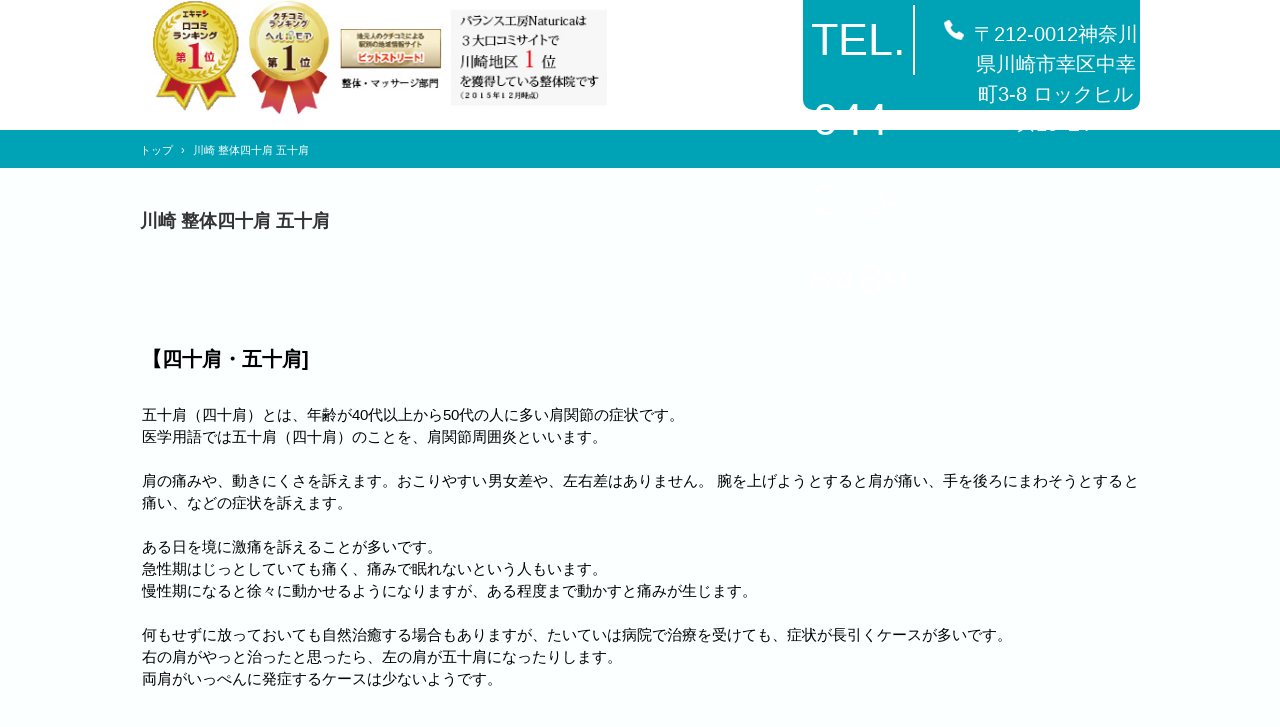

--- FILE ---
content_type: text/html
request_url: https://www.balance-naturica.com/gojyukata.html
body_size: 13631
content:
<!DOCTYPE html>
<html lang="ja">
<head>
<meta charset="UTF-8">
<meta name="viewport" content="width=device-width, initial-scale=1">
<meta name="keywords" content="五十肩,四十肩,川崎　五十肩,五十肩　治療,五十肩　改善,腕が上がらない">
<title>川崎 整体四十肩 五十肩 | 川崎で圧倒的人気の整体院</title><!--[if lt IE 9]>
<script src="html5.js" type="text/javascript"></script>
<![endif]-->
<link rel="stylesheet" type="text/css" href="style.css">
<link rel="stylesheet" type="text/css" href="style1.css">
<link rel="stylesheet" type="text/css" href="style2.css"></head>
<body class="basic2" id="hpb-sp-23-0012-02">
<div id="page" class="site">
<header id="masthead" class="site-header sp-part-top sp-header2" role="banner">
<div id="masthead-inner" class="sp-part-top sp-header-inner">
<div id="sp-site-branding2-1" class="sp-part-top sp-site-branding2">
<h1 class="site-title sp-part-top sp-site-title" id=""><a href="index.html">川崎で圧倒的人気の整体院</a></h1>
<h2 class="site-description sp-part-top sp-catchphrase" id="">川崎でプロの作家さんも通う安心の整体院</h2>
<div class="extra sp-part-top sp-site-branding-extra" id="sp-site-branding-extra-1">
<p class="tel paragraph"><a href="tel:044-223-8489"><span class="character" style="font-size : 4.5rem;">TEL.044-223-8489</span></a></p>
<p class="address paragraph">〒212-0012神奈川県川崎市幸区中幸町3-8 ロックヒルズ10 ２F</p></div></div></div></header>
<div id="main" class="site-main sp-part-top sp-main">
<div id="contenthead" class="sp-part-top sp-content-header">
<div id="breadcrumb-list" itemscope="" itemtype="http://schema.org/BreadcrumbList" class="sp-part-top sp-bread-crumb">
<div itemprop="itemListElement" itemscope="" itemtype="http://schema.org/ListItem"><a itemprop="item" href="index.html"><span itemprop="name">トップ</span></a>
<meta itemprop="position" content="1"></div>
<div>›</div>
<div itemprop="itemListElement" itemscope="" itemtype="http://schema.org/ListItem"><span itemprop="name">川崎 整体四十肩 五十肩</span>
<meta itemprop="position" content="2"></div></div><div id="sp-html-src-3" class="sp-part-top sp-html-src"><!-- Global site tag (gtag.js) - Google Analytics -->
<script async src="https://www.googletagmanager.com/gtag/js?id=UA-69341369-2"></script>
<script>
  window.dataLayer = window.dataLayer || [];
  function gtag(){dataLayer.push(arguments);}
  gtag('js', new Date());

  gtag('config', 'UA-69341369-2');
</script></div><div id="sp-html-src-4" class="sp-part-top sp-html-src"><!-- Google Tag Manager -->
<script>(function(w,d,s,l,i){w[l]=w[l]||[];w[l].push({'gtm.start':
new Date().getTime(),event:'gtm.js'});var f=d.getElementsByTagName(s)[0],
j=d.createElement(s),dl=l!='dataLayer'?'&l='+l:'';j.async=true;j.src=
'https://www.googletagmanager.com/gtm.js?id='+i+dl;f.parentNode.insertBefore(j,f);
})(window,document,'script','dataLayer','GTM-MCH8RG5');</script>
<!-- End Google Tag Manager --></div></div>
<div id="main-inner">
<div id="primary" class="content-area">
<div id="content" class="site-content sp-part-top sp-content page-custom11" role="main">
<header id="sp-page-title-20" class="entry-header sp-part-top sp-page-title">
<h1 class="entry-title">川崎 整体四十肩 五十肩</h1></header>
<article>
<div id="page-content" class="sp-part-top sp-block-container">
<p class="paragraph"> </p><br><br>
<p style="font-size : 2rem;color : #000000;" class="paragraph"><b class="character">【四十肩・五十肩]</b></p>
<p style="font-size : 1.5rem;color : #000000;" class="paragraph">五十肩（四十肩）とは、年齢が40代以上から50代の人に多い肩関節の症状です。<br>
医学用語では五十肩（四十肩）のことを、肩関節周囲炎といいます。<br><br>
肩の痛みや、動きにくさを訴えます。おこりやすい男女差や、左右差はありません。 腕を上げようとすると肩が痛い、手を後ろにまわそうとすると痛い、などの症状を訴えます。<br><br>
ある日を境に激痛を訴えることが多いです。<br>
急性期はじっとしていても痛く、痛みで眠れないという人もいます。<br>
慢性期になると徐々に動かせるようになりますが、ある程度まで動かすと痛みが生じます。<br><br>
何もせずに放っておいても自然治癒する場合もありますが、たいていは病院で治療を受けても、症状が長引くケースが多いです。<br>
右の肩がやっと治ったと思ったら、左の肩が五十肩になったりします。<br>
両肩がいっぺんに発症するケースは少ないようです。</p>
<p style="font-size : 1.4rem;" class="paragraph"> </p>
<p style="font-size : 1.4rem;" class="paragraph"> </p>
<div id="sp-column-256" class="sp-part-top sp-column">
<div class="column-label">
<h3>あなたはこんな経緯で肩の痛みに悩まされていませんか？</h3></div>
<div class="column-body">
<div id="sp-block-container-135" class="sp-part-top sp-block-container">
<p style="font-size : 1.4rem;color : #ce3348;" class="paragraph"> </p>
<p style="font-size : 1.5rem;color : #000000;" class="paragraph">なんか肩に違和感があるなぁ。まぁすぐ良くなるだろう。<br><br>
数日後、、ん？良くなるどころかだんだんひどくなってきた気がする。<br><br>
いや、痛くなってきた！知り合いに話すと「あーなったことある！ほっとけば１年くらいで良くなるよ！」ってこの痛みは１年も我慢できない。<br><br>
とりあえず整形外科に行こう。<br>
レントゲンを撮って特に異常なし。「痛み止めの薬と湿布を出しておきます。あんまり痛かったら注射しましょうか？」<br><br>
注射を打ってもいまいち変化がない、、、<br>
リハビリもこれで良くなるのだろうか、、という感じ。<br><br>
近所の接骨院に行っても、電気にマッサージ、ウォーターベットの繰り返しで一向に変化がない。<br><br>
そうこうしているうちにどんどん痛みが強くなってきた。<br><br>
最近は夜も痛みで目が覚めて満足に眠れない、、、<br><br>
朝も昼も夜も痛くて頭がおかしくなりそう、、、<br><br>
こうして五十肩はあなたの生活の質を落とし、毎日が痛みに耐える生活になっていくのです。</p>
<p style="font-size : 1.4rem;color : #000000;" class="paragraph"> </p></div></div></div>
<p style="font-size : 1.4rem;" class="paragraph"> </p>
<p style="font-size : 1.4rem;" class="paragraph"><b class="character" style="font-size : 1.6rem;color : #ce3348;">左腕が上がらなかった患者さんの改善例</b></p><embed id="sp-object-1" src="img/media.mp4" class="sp-part-top sp-object">
<p style="font-size : 1.4rem;" class="paragraph"><span class="character" style="font-size : 1.5rem;">着替えも大変な程の五十肩でした。 肩の痛みで左腕は上がらず、あちこちの整骨院へ通ってはいたのですがなかなか良くなりませんでした。不安と痛みですがる思いでこちらにお世話になりました。
はじめから痛みの原因をわかりやすく丁寧に説明して下さり、自分でも気付いていなかった体の歪みも教えてもらいました。先生から治しましょう！と言ってもらえたことがとても嬉しかったです。
施術する度に肩の痛みがとれ、腕も痛む前より上がるようになりました。あんなに五十肩で悩んでいたことが嘘のようです。 おかげさまで、今は痛みのない生活に戻れたことを幸せに思いながら毎日過ごしています。
先生に出逢えたこと感謝しています。 持田先生、本当にありがとうございました。</span><br></p>
<p style="font-size : 1.4rem;" class="paragraph"><b class="character" style="font-size : 1.8rem;color : #ce3348;">両腕が上がらなくなっていた患者さんの改善例</b></p><embed id="sp-object-2" src="img/media1.mp4" class="sp-part-top sp-object">
<p style="font-size : 1.4rem;" class="paragraph">長年、両肩の五十肩に悩まされており、特に腕が90度以上上がらない状態が続いていました。洗濯物を干すのも毎回苦痛で、日常生活の中で不便を感じることが多く、気持ちも沈みがちでした。そんな中、こちらで施術を受けるようになり、肩の可動域が広がっていくのを実感しています。今では、両手を上にあげる動作も楽になり、洗濯物もスムーズに干せるようになりました。痛みなくなったことで心にも余裕が生まれ、毎日の生活に前向きさを取り戻せたことが何より嬉しいです。親身に寄り添ってくださった先生方に心から感謝しております。今後も定期的に通って、さらに健康を取り戻していきたいと思います。</p>
<p style="font-size : 1.4rem;" class="paragraph"> </p>
<p style="font-size : 1.4rem;" class="paragraph"> </p>
<p style="font-size : 1.7rem;color : #ce3348;" class="paragraph"> </p>
<p style="font-size : 1.4rem;" class="paragraph"> </p>
<div id="sp-column-257" class="sp-part-top sp-column">
<div class="column-label">
<h3>五十肩の症状と３つの時期</h3></div>
<div class="column-body">
<div id="sp-block-container-136" class="sp-part-top sp-block-container">
<p style="font-size : 1.4rem;color : #ce3348;" class="paragraph"> </p>
<p style="font-size : 1.5rem;color : #000000;" class="paragraph"><b class="character" style="font-size : 1.6rem;">【1、 急性（炎症）期⇒疼痛が主体で可動域制限が進行する（6週～9ヶ月)】</b></p>
<p style="font-size : 1.5rem;color : #000000;" class="paragraph"> </p>
<p style="font-size : 1.5rem;color : #000000;" class="paragraph"><b class="character">安静時（腕を動かさない状態）でもズキズキ肩や腕が痛む</b><br><br><b class="character">夜間痛（夜寝ている間の痛み）の為、目が覚める</b><br><br><b class="character">寝返りで、体を少し動かしても五十肩の痛みで目が覚める</b><br><br>
五十肩による、腕、肩の痛みが一番強い時期といえます。<br><br>
腕・肩を動かすと「ズキン！」と痛む、 日常生活の多くの動作で痛みを感じる時期です。<br><br>
急性期は、別名増悪期とも呼ばれ、この時期に適切な処置を行わないと、「肩や腕の痛みで何度も目が覚める」激しい五十肩の 痛みが続くのが特徴です。<br><br>
五十肩の急性期は、ムリに動かすと、かえって五十肩の痛みは強くなります。<br><br>
腕肩の痛みの強い急性期は安静とアイシングをするといいでしょう</p>
<p style="font-size : 1.5rem;color : #000000;" class="paragraph"> </p>
<p style="font-size : 1.5rem;color : #000000;" class="paragraph"> </p>
<p style="font-size : 1.5rem;color : #000000;" class="paragraph"><b class="character" style="font-size : 1.7rem;">【2、 慢性期⇒可動域制限が著しく進行する（4～6ヶ月）】</b></p>
<p style="font-size : 1.5rem;color : #000000;" class="paragraph"> </p>
<p style="font-size : 1.5rem;color : #000000;" class="paragraph"><b class="character">不意に手をついた時、腕・肩が痛む</b><br><br><b class="character">肩がぶつかる・電車で肩を押されなど、腕・肩が痛む</b><br><br><b class="character">腕を上にあげるとズキンと痛む</b><br><br>
腕や肩は無理に動かさなければ、症状は感じないが、無理に動かしたり不意の動作で急に動かすと、強い痛みが残る時期です。<br><br>
急性期のズキズキと激しい痛みや夜間痛がとれたので、後は肩が固まらないようにと痛くてもムリに動かす事です。<br><br>
但し、慢性期にムリをすると治まりかけていた安静時の痛みがぶり返すことも珍しくありません。</p>
<p style="font-size : 1.5rem;color : #000000;" class="paragraph"> </p>
<p style="font-size : 1.5rem;color : #000000;" class="paragraph"> </p>
<p style="font-size : 1.5rem;color : #000000;" class="paragraph"><b class="character" style="font-size : 1.7rem;">【3、 回復期⇒疼痛・可動域制限ともに軽快する（6カ月～2年）】</b></p>
<p style="font-size : 1.5rem;color : #000000;" class="paragraph"> </p>
<p style="font-size : 1.5rem;color : #000000;" class="paragraph"><b class="character">多くの動きで五十肩の痛みを感じることはないでしょう。</b><br><br>
しかし、動かすときに五十肩の痛みを感じないからとムリをすると動かした後で、 五十肩の痛みを感じることもあります<br><br><b class="character">但し痛みが取れたから回復ではございません。</b><br><br>
実際、五十肩の痛みは、自然と治まる場合があります。痛みがある、というのは五十肩の症状の一つでしかありません。痛みが治まる＝五十肩が回復したではないのです。<br><br>
施術を行わずに放置して痛みが自然消退した場合、ほぼ確実に肩関節の可動域制限が生じています。<br><br>
痛みは引いたけれども、元のようにスムーズに動かない、肩を真上にピっと垂直にあげることができない、腕が耳につかない、といった状態となります。（実際は肩が90度まで動けば肘による代償で日常生活はこなせるようになるので、意識されていない方もいらっしゃるはずです。）<br><br>
なぜ、動かすことのできる範囲が制限されてしまうのかと言いますと、五十肩の痛みをかばうことで、長期間にわたって肩関節を動かさないようにしてしまうためです。<br><br>
肩関節を長い間動かさないでいますと専門用語で「関節拘縮」が生じます。関節拘縮は「関節包の癒着が生じてしまう」状態を指します。関節包の癒着が生じてしまった場合は、回復までには時間がかかります<br><br>
関節包に問題が残るだけでなく、筋肉にも悪影響が出ます。<br><br>
つまり、肩を長期間動かさないことで、インナーマッスルなど動かすために重要な筋肉が衰えるのです。<br><br>
これは単純に筋力の衰えと思われるかもしれませんが、筋肉を鍛えれば元に戻るというわけでもないのです。実は、筋肉を正しく動かす能力自体が衰えてしまうことにもつながるのです。<br><br>
ですから、自然治癒するからと何もせずの放置は禁物です。回復期を待つのではなく、拘縮期に施術することがベストです。<br><br>
繰り返し申し上げますが、五十肩は、「痛みがなくなる」＝「完治」ではない点を是非ご理解いただきたいと思います。</p>
<p style="font-size : 1.4rem;color : #000000;" class="paragraph"> </p></div></div></div>
<p style="font-size : 1.4rem;" class="paragraph"> </p>
<p style="font-size : 1.4rem;" class="paragraph"> </p>
<div id="sp-column-258" class="sp-part-top sp-column">
<div class="column-label">
<h3>【五十肩（四十肩）の原因】　</h3></div>
<div class="column-body">
<div id="sp-block-container-137" class="sp-part-top sp-block-container">
<p style="font-size : 1.4rem;color : #000000;" class="paragraph">五十肩がなぜ起こるかというはっきりした原因は解明されておらず、老化のせいにされてしまう場合がほとんどです。<br><br>
五十肩の痛みは突然に襲ってきます。ある日を境にして突然痛くなるのです。<br>
クライアントさん本人に訊いてみても思い当たる心当たりがありません。<br><br>
五十肩の原因ははっきりと解明されておらず、病院や治療院などで治療をうけてもなかなか改善しにくいのが現状です。<br>
老化などによる骨や関節の変形が原因であるとする従来の損傷モデルでは、肩関節の可動域を無理に広げるような治療が行なわれているケースが多いのです。</p></div></div></div>
<p style="font-size : 1.4rem;" class="paragraph"> </p><br>
<div id="sp-column-259" class="sp-part-top sp-column">
<div class="column-label">
<h3>五十肩（四十肩）の原因　肩こり</h3></div>
<div class="column-body">
<div id="sp-block-container-138" class="sp-part-top sp-block-container">
<p style="font-size : 1.4rem;color : #000000;" class="paragraph">五十肩の人は皆さん肩や首の筋肉が凝り固まっています。肩こりを感じないのに五十肩になるという話はほとんど聞いたことがありません。転んで肩の関節を痛めたなどという理由ではなく、生活の中で自然と五十肩になってしまったような人は皆さん肩こりがひどいです。<br><br>
肩から腕の筋肉のコリの強く筋肉が固まっていると肩関節を動かした時に、肩周辺の筋肉を痛めてしまうことがあります。それが五十肩のきっかけになることもあります。従来の損傷モデルでは、肩関節の可動域を無理に広げるような治療が行なわれているケースが多いのです。</p></div></div></div><br><br>
<div id="sp-column-260" class="sp-part-top sp-column">
<div class="column-label">
<h3>五十肩（四十肩）の原因　首こり・肩甲帯のコリ</h3></div>
<div class="column-body">
<div id="sp-block-container-139" class="sp-part-top sp-block-container">
<p style="font-size : 1.4rem;color : #000000;" class="paragraph">五十肩になる人のほとんどに首こりもあり、肩甲骨周辺も凝り固まっています。首から肩甲骨周辺の筋肉が凝って血流が悪くなっているのです。筋肉が固いので日常生活の動きの中で、肩の関節を痛めてしまうのです。<br><br>
首こりを抱えていたり、肩甲骨の周りがいつも重苦しい・痛いという人も要注意です。</p></div></div></div><br><br>
<div id="sp-column-261" class="sp-part-top sp-column">
<div class="column-label">
<h3>五十肩もどきの見分け方</h3></div>
<div class="column-body">
<div id="sp-block-container-140" class="sp-part-top sp-block-container">
<p style="font-size : 1.4rem;color : #000000;" class="paragraph">施術をしてすぐに腕が挙げられるようになるものは私は「五十肩もどき」と呼んでいます。これは検査をしてみるとわかります。<br><br>
肩関節の外転検査をします。腕を伸ばしたままゆっくり横から頭の上の方に上げていきます。その時にひっかかる感じが「ガチン」とした固い感じの場合は関節がロックしています。<br><br>
そうではなくて何となく引っ張られてきついような感じの場合は、肩関節そのものの問題ではなく筋膜の捻じれなどの影響なのでそういう場合は比較的早く良くなります。<br><br>
後者の場合には、骨盤の歪みを矯正したり、下半身と上半身のバランスが変わるとその場ですぐに肩が上がるようになります。</p></div></div></div><br><br>
<div id="sp-column-262" class="sp-part-top sp-column">
<div class="column-label">
<h3>肩関節の激痛を伴うケース</h3></div>
<div class="column-body">
<div id="sp-block-container-141" class="sp-part-top sp-block-container">
<p style="font-size : 1.4rem;color : #000000;" class="paragraph">五十肩（四十肩）でお悩みの方の中には、激痛で夜も眠れないという人もいらっしゃいます。こういう場合は関節が炎症を起こしていますので、整体を受けてもその場ですぐに痛みも動きも良くなりません。しばらく回復のための期間も必要です。<br><br>
でもずっと激痛が続くわけではないのでご安心ください。<br><br>
やってはいけないことは、激痛があるのに無理に動かしたりストレッチをしたり、ネットなどで紹介されている「五十肩を治す体操」みたいなことをすることです。余計に悪化します。<br><br>
整形外科の医師から「肩が痛くても我慢して動かすように」と言われて無理してリハビリ体操をやっていた方がいました。そのままにしておくと動かなくなるから痛くても動かすようにと指導されて、我慢して体操を続けていたのです。<br><br>
当院の考えとはまったく正反対です。当院では痛いことは出来る限りやめてもらいます。無理をして体が嫌がることをしているとかえって回復は遅れます。結局この方は痛いリハビリをやめてからどんどん回復していきました。<br><br>
肩が痛いということは、痛みを出すことでそれ以上動かさないように体を守ってくれているのです。そのような自然の仕組みを無視して無理に動かしていると回復するものもしにくくなります。<br><br>
炎症が起きている五十肩の場合は、痛くて動かせません。でもそれでいいのです。動かすな、というサインですから。不便だけどしょうがないのです。ちゃんと身体の声を聴いてあげてください。<br><br>
それで痛い動きは出来るだけしないように過ごしているとだんだん五十肩の炎症も治まってきます。そうすると肩関節は動かしにくいけどさほど痛くはない、という状態になります。そうなったら徐々に肩関節が動けるように調整していきます。<br><br>
そうすると徐々に関節の動ける範囲も広がっていきます。その時の状況によって対処法も異なるのです。</p></div></div></div><br><br>
<div id="sp-column-263" class="sp-part-top sp-column">
<div class="column-label">
<h3>五十肩と老化の関係</h3></div>
<div class="column-body">
<div id="sp-block-container-142" class="sp-part-top sp-block-container">
<p style="font-size : 1.4rem;color : #000000;" class="paragraph">五十肩の原因は老化ではありません！<br><br>
五十肩や四十肩は40代から50代の人に多くみられる症状です。<br>
でも必ずしもその年代に発症するとは限りません。 中には60代の人もいますし、30代でなる人もいます。<br><br>
本当に老化だけが原因なのであれば、40代より50代、50代より60代と、年齢が進むにつれて、発症率も高くならないとおかしいはずですが、実際にはそうではありません。<br><br>
また、40代で四十肩になっても、そのうちに治ってしまってその後はなんともないという60代や70代の人もいます。 老化が原因と言われていますが、老化以外に何か原因がありそうです。</p></div></div></div><br><br>
<div id="sp-column-264" class="sp-part-top sp-column">
<div class="column-label">
<h3>こんな人は要注意！</h3></div>
<div class="column-body">
<div id="sp-block-container-143" class="sp-part-top sp-block-container">
<p style="font-size : 1.4rem;color : #000000;" class="paragraph"><br>
特に肩甲骨まわりはカチカチで、肩甲骨の内側のすき間に指を入れようとしても、筋肉が固くて指が全然入りません。<br><br>
また腕の筋肉も硬くなっていたり、痛みを訴えていたりします。<br>
肩や背中のこりと五十肩は深い関係にあるのです。</p></div></div></div><br><br>
<div id="sp-column-265" class="sp-part-top sp-column">
<div class="column-label">
<h3>五十肩と肩関節の検査</h3></div>
<div class="column-body">
<div id="sp-block-container-144" class="sp-part-top sp-block-container">
<p style="font-size : 1.4rem;color : #000000;" class="paragraph"><br>
五十肩の簡単な検査をしてみましょう。<br>
手のひらを内側にして腕を体の横に垂らします。「気をつけ」の姿勢です。<br><br>
そこから腕を真横の方向に挙げていきます。（上腕骨の外転）水平まで腕を挙げたらそのまま、腕が耳につくまで挙げていきます。<br>
どうですか？スムーズに腕は挙がりましたか？<br>
肩や肩甲骨が引っかかる感じはありませんでしたか？<br><br>
この腕の外転動作を行なうときには、肩甲骨や上腕骨に付着する様々な筋肉がそれぞれ収縮しながら腕を挙げていきます。<br>
それらの筋肉の一部が固くなっていたり、柔軟性が悪くなっていると、スムーズに腕が挙がりません。<br><br>
また、腕を挙げる動作は上腕骨の動きだけでなく、肩甲骨も連動して動いています。<br>
肩甲骨周りの筋肉の柔軟性が失われてくると、肩甲骨がスムーズに動かないために、上腕骨だけで腕を挙げようとします。<br>
そうすると、上腕骨と肩甲骨の関節（いわゆる肩関節）に負担がかかり、肩関節の炎症を引き起こすのです。</p></div></div></div><br><br>
<div id="sp-column-266" class="sp-part-top sp-column">
<div class="column-label">
<h3>五十肩とローテーターカフ筋（回旋筋腱板）</h3></div>
<div class="column-body">
<div id="sp-block-container-145" class="sp-part-top sp-block-container">
<p style="font-size : 1.4rem;color : #000000;" class="paragraph"><br>
肩関節の安定を保つはたらきをしている筋肉群をローテーターカフ筋といいます。<br>
ローテーターカフ筋とは、棘上筋・棘下筋・小円筋・肩甲下筋の総称です。<br><br>
これらの筋肉群が固くなると、肩関節のバランスが悪くなり、負担がかかり五十肩の炎症になるといわれています。 <br>
表面からは触ることのできない深層の筋肉です。（インナーマッスル）<br>
聞きなれない名前ですが、これらのローテーターカフ筋を柔軟にしておくことが、五十肩の予防にとって大切なことなのです。</p></div></div></div><br><br>
<div id="sp-column-267" class="sp-part-top sp-column">
<div class="column-label">
<h3>※肩関節が痛くても動かしなさいと言うアドバイスについて</h3></div>
<div class="column-body">
<div id="sp-block-container-146" class="sp-part-top sp-block-container">
<p style="font-size : 1.4rem;color : #000000;" class="paragraph"><br>
五十肩の診断を受けている人の中に、整形外科の病院などで「このままでは肩の関節が固まって動かなくなるから、痛くても我慢して動かすようにしなさい」というアドバイスをされる人がいます。<br><br>
実際に当院でもそのような方と何人も会いました。それで五十肩が改善するならまだいいのですが、改善するどころか悪化してしまう人もいます。<br><br>
動かすと痛いということは、身体からの危険信号です。それ以上動かすと関節を痛めるからやめてください！という赤信号が出ているわけです。<br><br>
それを無視して無理に動かせば関節の状態は悪化します。突き指して痛い指を無理やり動かしたり、捻挫して歩けないくらい痛い足首をグルグル回してストレッチしたりするのと同じような行為です。<br><br>
よく考えればおかしなことをしているとわかるはずです。<br><br>
当院では痛いところは出来るだけそっとしておきます。炎症反応が起きている間はとにかく無理して動かすことはしません。回復の為に必要なことが関節内部で起きているわけです。それが炎症反応です。<br><br>
炎症が治まれば痛みも取れてきます。痛みはないけれど可動域が狭い、動きが制限されているという状態になります。そうなってから徐々に肩関節が動くようにリハビリなりストレッチなりをしていけばよいのです。<br><br>
だから、痛いのを無理して動かすのは禁物であり、痛くない範囲で気持ちよい動きをしていけばよいのです。</p></div></div></div><br><br><br><br>
<p style="text-align : center;" class="paragraph"><b class="character" style="font-size : 2rem;">五十肩を自分で治す７つの方法</b></p><br>
<div id="sp-column-268" class="sp-part-top sp-column">
<div class="column-label">
<h3>用意するもの</h3></div>
<div class="column-body">
<div id="sp-block-container-147" class="sp-part-top sp-block-container">
<p style="font-size : 1.4rem;color : #000000;" class="paragraph"> </p><a style="display: block"><img id="sp-image-551" src="img/image34.jpg" class="sp-part-top sp-image"></a><a style="display: block"><img id="sp-image-552" src="img/image33.jpg" class="sp-part-top sp-image"></a></div>
<div id="sp-block-container-148" class="sp-part-top sp-block-container">
<p class="paragraph"><span class="character" style="font-size : 1.5rem;color : #000000;">市販のマッサージ器具とトレーニング用のゴムチューブ</span></p></div></div></div><br><br><br>
<div id="sp-column-269" class="sp-part-top sp-column">
<div class="column-label">
<h3>一番多い五十肩はここが原因だ</h3></div>
<div class="column-body">
<div id="sp-block-container-149" class="sp-part-top sp-block-container">
<p style="font-size : 1.4rem;color : #000000;" class="paragraph"> </p><a style="display: block"><img id="sp-image-553" src="img/img3.jpg" class="sp-part-top sp-image"></a></div>
<div id="sp-block-container-150" class="sp-part-top sp-block-container">
<p class="paragraph"><span class="character" style="font-size : 1.5rem;color : #000000;">これは棘上筋（きょくじょうきん）や棘下筋（きょっかきん）がある部分になります。</span><br><span class="character" style="font-size : 1.5rem;color : #000000;">棘上筋（きょくじょうきん）は肩甲骨に腕の骨を引き寄せる作用があります。</span><br><span class="character" style="font-size : 1.5rem;color : #000000;">また肩を上げていく初動時に強く働く筋肉です。ここが拘縮を起こすと手を上げていくときに肩の骨の奥が痛い感覚があります。</span><br><span class="character" style="font-size : 1.5rem;color : #000000;">棘下筋（きょっかきん）は肩を外に回す作用があります。</span><br><span class="character" style="font-size : 1.5rem;color : #000000;">肩を上げる際にはこの棘下筋（きょっかきん）の作用で肩甲骨と腕の骨とのバランスをとりスムーズに肩を上げれます。</span></p></div></div></div><br><br><br>
<div id="sp-column-270" class="sp-part-top sp-column">
<div class="column-label">
<h3>ＳＴＥＰ１</h3></div>
<div class="column-body">
<div id="sp-block-container-151" class="sp-part-top sp-block-container">
<p style="font-size : 1.4rem;color : #000000;" class="paragraph"> </p><a style="display: block"><img id="sp-image-554" src="img/image35.jpg" class="sp-part-top sp-image"></a></div>
<div id="sp-block-container-152" class="sp-part-top sp-block-container">
<p class="paragraph"><b class="character" style="font-size : 1.5rem;color : #000000;">棘上筋の筋肉の緊張を緩和する方法</b><br></p>
<p class="paragraph"><span class="character" style="font-size : 1.5rem;color : #000000;">棘上筋は肩甲骨の上から腕の骨の先端に着いている筋肉です。 肩甲骨の上部分に器具を当てて肩を動かせる範囲でぐるぐる回します。 １０～２０回ほど回してください。</span></p>
<p class="paragraph"> </p><a style="display: block"><img id="sp-image-555" src="img/image36.jpg" class="sp-part-top sp-image"></a>
<div id="sp-block-container-153" class="sp-part-top sp-block-container">
<p class="paragraph"><b class="character" style="font-size : 1.5rem;color : #000000;">棘上筋の機能回復するトレーニング</b><br></p>
<p class="paragraph"><span class="character" style="color : #000000;">ゴムチューブを写真のようにひっかけて20～40度くらい肘を伸ばしてあげていって下さい。</span><br><span class="character" style="color : #000000;">この時に親指が下に来るように手の甲を正面に向けた姿勢で行ってください。 10～20回を出来るだけ、ゆっくりじんわり行ってください。</span></p></div>
<p class="paragraph"> </p></div></div></div><br><br><br>
<div id="sp-column-271" class="sp-part-top sp-column">
<div class="column-label">
<h3>ＳＴＥＰ２</h3></div>
<div class="column-body">
<div id="sp-block-container-154" class="sp-part-top sp-block-container">
<p style="font-size : 1.4rem;color : #000000;" class="paragraph"> </p><a style="display: block"><img id="sp-image-556" src="img/image37.jpg" class="sp-part-top sp-image"></a></div>
<div id="sp-block-container-155" class="sp-part-top sp-block-container">
<p class="paragraph"><b class="character" style="font-size : 1.5rem;color : #000000;">棘下筋の筋肉の緊張を緩和する方法</b><br></p>
<p class="paragraph"><span class="character" style="font-size : 1.5rem;color : #000000;">棘下筋は肩甲骨の下の部分から 腕の骨に着いている筋肉になります。</span><br><span class="character" style="font-size : 1.5rem;color : #000000;">この部分に器具を当てて肩をぐるぐる回します。</span><br><span class="character" style="font-size : 1.5rem;color : #000000;">10～20回まわしてください。</span></p></div></div></div><br><br><br>
<div id="sp-column-272" class="sp-part-top sp-column">
<div class="column-label">
<h3>～肩を上げるための最大の筋肉～</h3></div>
<div class="column-body">
<div id="sp-block-container-156" class="sp-part-top sp-block-container">
<p style="font-size : 1.4rem;color : #000000;" class="paragraph"> </p></div>
<div id="sp-block-container-157" class="sp-part-top sp-block-container">
<p style="font-size : 1.5rem;color : #000000;" class="paragraph">三角筋(さんかくきん)は、肩を上げるための最大の筋肉と言っても過言でもない筋肉になります。<br>
三角筋（さんかくきん）は前、真ん中、後ろと三か所に分かれて役割を果たします。<br></p>
<p style="font-size : 1.5rem;color : #000000;" class="paragraph">その為肩のあらゆる動きに対応しています。この筋肉が拘縮を起こすことで極端に可動域が減ります。<br>
この筋肉の拘縮をとることで大幅な改善があります。</p>
<p class="paragraph"> </p></div></div></div><br><br><br>
<div id="sp-column-273" class="sp-part-top sp-column">
<div class="column-label">
<h3>ＳＴＥＰ３</h3></div>
<div class="column-body">
<div id="sp-block-container-158" class="sp-part-top sp-block-container">
<p style="font-size : 1.4rem;color : #000000;" class="paragraph"> </p><a style="display: block"><img id="sp-image-557" src="img/image38.jpg" class="sp-part-top sp-image"></a></div>
<div id="sp-block-container-159" class="sp-part-top sp-block-container">
<p style="color : #000000;" class="paragraph"><b class="character" style="font-size : 1.5rem;color : #000000;">三角筋の緩和方法</b><br></p>
<p style="font-size : 1.4rem;color : #000000;" class="paragraph">三角筋は腕の横に着いている筋肉になります。<br>
ここを指で触ると筋肉の拘縮があるところはコリコリします。<br>
これをほぐしていきます。</p><a style="display: block"><img id="sp-image-558" src="img/image39.jpg" class="sp-part-top sp-image"></a><br>
<p class="paragraph"><b class="character" style="font-size : 1.5rem;color : #000000;">三角筋の機能回復するトレーニング</b><br></p>
<p class="paragraph"><span class="character" style="font-size : 1.4rem;color : #000000;">三角筋は肘を曲げた状態でゴムチューブを引っかけて下から上へと上げてください。10～20回をゆっくりじわじわ行うようにしてください。</span><br></p>
<p class="paragraph"> </p></div></div></div><br><br>
<div id="sp-column-274" class="sp-part-top sp-column">
<div class="column-label">
<h3>ＳＴＥＰ４</h3></div>
<div class="column-body">
<div id="sp-block-container-160" class="sp-part-top sp-block-container">
<p style="font-size : 1.4rem;color : #000000;" class="paragraph"> </p><a style="display: block"><img id="sp-image-559" src="img/image40.jpg" class="sp-part-top sp-image"></a></div>
<div id="sp-block-container-161" class="sp-part-top sp-block-container">
<p class="paragraph"><b class="character" style="font-size : 1.6rem;color : #000000;">上腕三頭筋の緩和方法</b><br></p>
<p class="paragraph"><span class="character" style="font-size : 1.5rem;color : #000000;">上腕三頭筋は二の腕部分になります。</span><br><span class="character" style="font-size : 1.5rem;color : #000000;">この二の腕の筋肉をつまんだ状態で肘を伸ばしたり曲げたりしてください。</span></p>
<p class="paragraph"><span class="character" style="font-size : 1.5rem;color : #000000;">10～20回行ってください。</span></p></div></div></div><br><br>
<div id="sp-column-275" class="sp-part-top sp-column">
<div class="column-label">
<h3>ＳＴＥＰ５</h3></div>
<div class="column-body">
<div id="sp-block-container-162" class="sp-part-top sp-block-container">
<p style="font-size : 1.4rem;color : #000000;" class="paragraph"> </p><a style="display: block"><img id="sp-image-560" src="img/image41.jpg" class="sp-part-top sp-image"></a></div>
<div id="sp-block-container-163" class="sp-part-top sp-block-container">
<p class="paragraph"><b class="character" style="font-size : 1.6rem;color : #000000;">上腕二頭筋の緩和方法</b></p>
<p class="paragraph"> </p>
<p class="paragraph"><span class="character" style="font-size : 1.5rem;color : #000000;">上腕二頭筋は力こぶの部分になります。</span><br><span class="character" style="font-size : 1.5rem;color : #000000;">これも、つまんだ状態で伸ばしたり曲げたりしていってください。</span><br><span class="character" style="font-size : 1.5rem;color : #000000;">10～20回行ってください。</span></p></div></div></div><br><br>
<div id="sp-column-276" class="sp-part-top sp-column">
<div class="column-label">
<h3>ＳＴＥＰ６</h3></div>
<div class="column-body">
<div id="sp-block-container-164" class="sp-part-top sp-block-container">
<p style="font-size : 1.4rem;color : #000000;" class="paragraph"> </p><a style="display: block"><img id="sp-image-561" src="img/image42.jpg" class="sp-part-top sp-image"></a></div>
<div id="sp-block-container-165" class="sp-part-top sp-block-container">
<p class="paragraph"><b class="character" style="font-size : 1.6rem;color : #000000;">関節の前面部の関節拘縮を改善していく方法</b></p>
<p class="paragraph"><span class="character" style="font-size : 1.5rem;color : #000000;"></span></p>
<p class="paragraph"><span class="character" style="font-size : 1.5rem;color : #000000;"></span><span class="character" style="font-size : 1.5rem;color : #000000;">関節拘縮がある方はこれを必須で行うようにしてください。</span><br><span class="character" style="font-size : 1.5rem;color : #000000;">これをしっかり行うことで拘縮や癒着が取れてきますので前から手を上げるのが楽になってきます。</span><br><span class="character" style="font-size : 1.5rem;color : #000000;">ベットから肩を出し手を少しずつ下ろしていきます。</span><br><span class="character" style="font-size : 1.5rem;color : #000000;">痛みが強いのでゆっくりゆっくり慎重に行うようにしてください。</span></p></div></div></div><br><br>
<div id="sp-column-277" class="sp-part-top sp-column">
<div class="column-label">
<h3>ＳＴＥＰ７</h3></div>
<div class="column-body">
<div id="sp-block-container-166" class="sp-part-top sp-block-container">
<p style="font-size : 1.4rem;color : #000000;" class="paragraph"> </p><a style="display: block"><img id="sp-image-562" src="img/image42.jpg" class="sp-part-top sp-image"></a></div>
<div id="sp-block-container-167" class="sp-part-top sp-block-container">
<p class="paragraph"><b class="character" style="font-size : 1.6rem;color : #000000;">関節の下部の関節拘縮を改善していく方法</b></p>
<p class="paragraph"> </p>
<p class="paragraph"><span class="character" style="font-size : 1.5rem;color : #000000;"></span><span class="character" style="font-size : 1.5rem;color : #000000;"></span><span class="character" style="font-size : 1.5rem;color : #000000;">関節拘縮がある方はこれを必須で行うようにしてください。</span><br><span class="character" style="font-size : 1.5rem;color : #000000;">これをしっかり行うと横から手を上げるのが楽になってきます。</span><br><span class="character" style="font-size : 1.5rem;color : #000000;">横向きになり徐々に手を横から上げて耳に近づくように 手を上げていきます。</span><br><span class="character" style="font-size : 1.5rem;color : #000000;"></span></p></div></div></div><br><br>
<p style="font-size : 1.5rem;color : #000000;" class="paragraph">とは言っても酷くなった五十肩を自力で改善するのは中々難しいです。<br>
的確なポイントや強さ、しっかり筋肉を緩ませたり拘縮した関節を緩ませるなど自力ではケアしきれないと思います。<br></p>
<p style="font-size : 1.5rem;color : #000000;" class="paragraph">五十肩、四十肩は筋肉の拘縮と関節の拘縮からなる疾患です。<br>
この要因を徐々に緩和していくことで五十肩、四十肩の症状は緩和され改善します。<br>
ここで説明したリハビリはあくまでも痛みが比較的楽な方が行えるリハビリ方法です。<br><br>
まずは自分でリハビリが出来る状態までもっていく事が大切です。<br>
痛みが強くリハビリが自分でできなければあなたの肩はますます悪化していく可能性があります。</p><br>
<p class="paragraph"><b class="character" style="font-size : 1.8rem;color : #ce3348;">辛い五十肩でお困りの場合は当院へお電話ください。</b></p><br><br>
<div id="sp-column-278" class="sp-part-top sp-column">
<div class="column-body">
<div id="sp-column-279" class="sp-part-top sp-column">
<div class="column-body">
<div id="sp-column-280" class="sp-part-top sp-column">
<div class="column-body"><a style="display: block"><img id="sp-image-563" src="img/image349.png" class="sp-part-top sp-image"></a></div></div></div></div></div></div><br>
<div id="sp-column-281" class="sp-part-top sp-column">
<div class="column-body"><a style="display: block" href="tel:044-223-8489"><img id="sp-image-564" src="img/image112.png" class="sp-part-top sp-image"></a></div></div><br>
<div id="sp-column-282" class="sp-part-top sp-column">
<div class="column-body"><a style="display: block" href="https://ws.formzu.net/fgen/S56149559/ "><img id="sp-image-565" src="img/mail.jpg" class="sp-part-top sp-image"></a></div></div><br><br><br><br><a style="display: block"><img id="sp-image-566" src="img/nakanishisan.jpg" class="sp-part-top sp-image"></a><br>
<p style="color : #0089a6;" class="paragraph">Q. 【最初どのような症状がありましたか？】</p>
<p class="paragraph">左腕が上がらないのと、シビレがありました。家族には四十肩だから仕方がないと心配してもらえなかった…。</p>
<p style="color : #0089a6;" class="paragraph">Q. 【当院を利用してどのように症状が変化しましたか?】</p>
<p style="color : #ce3348;" class="paragraph">腕をぐるぐる回せるようになりシビレもとれました。日常生活で痛みを感じなくなったので快適です！</p>
<p style="color : #0089a6;" class="paragraph">Q. 【当院の施術を受けてみて、ここが良かったという点を教えてください】</p>
<p class="paragraph">通う毎にその時の痛みや症状によって施術が違うので、安心してお任せできます。</p>
<p style="color : #0089a6;" class="paragraph">Q. 【当院の施術をどんな方に勧めたいですか？】</p>
<p class="paragraph">痛いけど病院やマッサージに行くほどではないと思っている方でも一度行くとやみつきになる体の軽さを体感できます。</p>
<p class="paragraph">辛くなる前にぜったい行くべきです。</p>
<p class="paragraph">（※個人の感想であり、成果や成功をを保証するものではありません）</p><br><br><br><a style="display: block"><img id="sp-image-567" src="img/ayanochan.jpg" class="sp-part-top sp-image"></a><br><br>
<p class="paragraph"><span class="character" style="color : #0089a6;">Q. 【最初どのような症状がありましたか？】</span><br><br><span class="character" style="color : #000000;">肩こり、首の痛みから始まりました。「これくらいなら、、、」と我慢を重ねた結果、状態はどんどん悪化し、頭痛や耳鳴りなどの症状まで出るようになっていました。</span><br><br><span class="character" style="color : #0089a6;">Q. 【当院を利用してどのように症状が変化しましたか?】</span><br><br><span class="character" style="color : #000000;">驚くほど体が軽くなりました。頭痛、耳鳴りは全くしなくなり、肩、首の症状もないです。「今日は少し肩、首痛いなー、疲れたなー」という事があっても、以前のように痛みが溜まるのではなく、一晩休めば治るようになりました。</span><br><br><span class="character" style="color : #0089a6;">Q. 【当院の施術を受けてみて、ここが良かったという点を教えてください】</span><br><br><span class="character" style="color : #ce3348;">一時的ではなく根本からしっかり治ったのが良かったです。私の場合ですが２回目の施術を受け完治しました。痛い痛い言っていたのが恥ずかしく思うくらいあっさり治りました。</span><br><br><span class="character" style="color : #0089a6;">Q. 【当院の施術をどんな方に勧めたいですか？】</span><br><br><span class="character" style="color : #000000;">マッサージや整体にいろいろ行っているけど治らない、、、</span><br><span class="character" style="color : #000000;">朝起きた時から疲れを感じる、、、半ばあきらめている、、、という方には是非一度施術を受けていただきたいです。</span><br><br><span class="character" style="color : #000000;">（※個人の感想であり、成果や成功をを保証するものではありません）</span></p><br><br><br><a style="display: block"><img id="sp-image-568" src="img/nakamurasan.jpg" class="sp-part-top sp-image"></a><br><br>
<p class="paragraph"><span class="character" style="color : #0089a6;">Q. 【最初どのような症状がありましたか？】</span><br><br><span class="character" style="color : #000000;">肩こり、背中のコリは常にあって、肩を揉む、背中のコリを指圧することを癖に様にしていました。デスクワークで繁忙期には気持ち悪くなることもありました。元からの身体つきと仕事柄で仕方ないものと諦めていました。</span><br><br><span class="character" style="color : #0089a6;">Q. 【当院を利用してどのように症状が変化しましたか?】</span><br><br><span class="character" style="color : #000000;">肩コリを忘れました。揉んで気持ちが良いということがなく、「あれ？コリはどこへ行った？」と不思議です。私は相性が良いのか１回目から効果が出ていて、本当なのかと疑うのですが、肩コリしていないという事実は変わりませんでした。あとはその身体を維持してやるぞという思いで毎日少しの秘訣を続けています。</span><br><br><span class="character" style="color : #0089a6;">Q.【当院の施術を受けてみて、ここが良かったという点を教えてください】</span><br><br><span class="character" style="color : #ce3348;">肩コリを定期的に治すのではなく、肩コリしない身体にすることができました。身体全体のバランスを整えることができ、姿勢が良いとこんなに楽なんだということを知りました。</span><span class="character" style="color : #000000;">毎日のちょっとした改善と定期的な見直しだけで楽になれたことが良かったです。</span><br><br><span class="character" style="color : #0089a6;">Q. 【当院の施術をどんな方に勧めたいですか？】</span><br><br><span class="character" style="color : #000000;">コリや体の歪みを忘れたい方にお勧めです。</span><br><br><span class="character" style="color : #000000;">（※個人の感想であり、成果や成功をを保証するものではありません）</span><br><br></p><br><br><br><a style="display: block"><img id="sp-image-569" src="img/saitousan.jpg" class="sp-part-top sp-image"></a><br><br>
<p class="paragraph"><span class="character" style="color : #0089a6;">Q. 【最初どのような症状がありましたか？】</span><br><br><span class="character" style="color : #000000;">首・肩・背中が痛く、毎日夕方になると頭痛。いつも痛み止めが手放せませんでした。</span><br><br><span class="character" style="color : #0089a6;">Q. 【当院を利用してどのように症状が変化しましたか?】</span><br><br><span class="character" style="color : #000000;">悩まされていた頭痛はなくなり、毎日の肩こり、首や背中の痛みはほとんどなくなりました。</span><br><br><span class="character" style="color : #0089a6;">Q. 【当院の施術を受けてみて、ここが良かったという点を教えてください】</span><br><br><span class="character" style="color : #000000;">丁寧なセルフケア指導。</span><br><span class="character" style="color : #000000;">毎日のストレッチ方法について、丁寧＆熱心に教えてもらえます。セルケアを続けることで肩こりになりにくくなることはもちろん、 肩がこっても自分で治せるようになります。</span><br><br><span class="character" style="color : #0089a6;">Q. 【当院の施術をどんな方に勧めたいですか？】</span><br><br><span class="character" style="color : #ce3348;">どこの整体を受けても治らない、一時しのぎになっている方、是非一度受けてみてください！！ 肩こりが治る感動が味わえます！</span><br><br><span class="character" style="color : #000000;">（※個人の感想であり、成果や成功をを保証するものではありません）</span></p><br><br>
<div id="sp-column-283" class="sp-part-top sp-column">
<div class="column-label">
<h3>専門家の推薦</h3></div>
<div class="column-body">
<div id="sp-block-container-168" class="sp-part-top sp-block-container"><a style="display: block"><img id="sp-image-570" src="img/image156.png" class="sp-part-top sp-image"></a><br><a style="display: block"><img id="sp-image-571" src="img/image157.png" class="sp-part-top sp-image"></a><br><a style="display: block"><img id="sp-image-572" src="img/image158.png" class="sp-part-top sp-image"></a><br><a style="display: block"><img id="sp-image-573" src="img/image159.png" class="sp-part-top sp-image"></a><br><a style="display: block"><img id="sp-image-574" src="img/image160.png" class="sp-part-top sp-image"></a><br><a style="display: block"><img id="sp-image-575" src="img/image164.png" class="sp-part-top sp-image"></a><br><a style="display: block"><img id="sp-image-576" src="img/image162.png" class="sp-part-top sp-image"></a><br><a style="display: block"><img id="sp-image-577" src="img/image163.png" class="sp-part-top sp-image"></a><br></div></div></div><br><br>
<div id="sp-column-284" class="sp-part-top sp-column">
<div class="column-body"><a style="display: block"><img id="sp-image-578" src="img/image349.png" class="sp-part-top sp-image"></a></div></div><br>
<div id="sp-column-285" class="sp-part-top sp-column">
<div class="column-body"><a style="display: block" href="tel:044-223-8489"><img id="sp-image-579" src="img/image112.png" class="sp-part-top sp-image"></a></div></div><br>
<div id="sp-column-286" class="sp-part-top sp-column">
<div class="column-body"><a style="display: block" href="https://ws.formzu.net/fgen/S56149559/ "><img id="sp-image-580" src="img/mail.jpg" class="sp-part-top sp-image"></a></div></div><br><a style="display: block" href="https://line.me/R/ti/p/%40qms0260n"><img id="sp-image-581" src="img/LINE11.jpg" class="sp-part-top sp-image"></a><br><br><br><br>
<div id="sp-column-287" class="sp-part-top sp-column">
<div class="column-body"><a style="display: block" href="katakori.html"><img id="sp-image-582" src="img/katakorikatakansetu1.jpg" class="sp-part-top sp-image"></a><a style="display: block" href="zutu.html"><img id="sp-image-583" src="img/zutuhenzutu350.jpg" class="sp-part-top sp-image"></a></div></div><br><br>
<div id="sp-column-288" class="sp-part-top sp-column">
<div class="column-body"><a style="display: block" href="gojyukata.html"><img id="sp-image-584" src="img/shijukatagojukata350.jpg" class="sp-part-top sp-image"></a><a style="display: block" href="kubikori.html"><img id="sp-image-585" src="img/kubikorikubitu350.jpg" class="sp-part-top sp-image"></a></div></div><br><br>
<div id="sp-column-289" class="sp-part-top sp-column">
<div class="column-body"><a style="display: block" href="miminari.html"><img id="sp-image-586" src="img/miminariatamanari350.jpg" class="sp-part-top sp-image"></a><a style="display: block" href="memai.html"><img id="sp-image-587" src="img/memaihuratuki350.jpg" class="sp-part-top sp-image"></a></div></div></div></article></div></div>
<div id="sidebar1" class="sp-part-top sp-sidebar">
<div id="sp-column-36" class="sp-part-top sp-column">
<div class="column-label">
<h3>　　　初めての方へ</h3></div>
<div class="column-body">
<div id="sp-block-container-6" class="sp-part-top sp-block-container">
<p class="paragraph"><a href="index.html"><u class="character" style="color : #416d6a;">ホーム</u></a></p>
<p class="paragraph"><a href="hajimete.html"></a></p>
<p class="paragraph"><a href="okyakusama.html"><u class="character" style="color : #f5fae6;">患者様の喜びの声</u></a></p>
<p class="paragraph"><a href="hajimete.html"><u class="character" style="color : #416d6a;">院長プロフィール</u></a></p>
<p class="paragraph"><u class="character" style="color : #326b5a;">症状改善例</u></p>
<p class="paragraph"><a href="jikan-ryokin.html"><u class="character" style="color : #416d6a;">施術料金・施術の流れ</u></a></p>
<p class="paragraph"><a href="access.html"><u class="character" style="color : #416d6a;">当院案内・アクセス</u></a></p>
<p class="paragraph"><a href="otoiawase.html"><u class="character" style="color : #416d6a;">お問い合わせ</u></a></p>
<p class="paragraph"><a href="otoiawase.html"></a></p>
<p style="color : #416d6a;" class="paragraph"><a href="facial.html"></a></p>
<p class="paragraph"><a href="aitore.html"></a></p>
<p class="paragraph"><a href="aitore.html"></a></p>
<p class="paragraph"><a href="zutu.html"></a></p>
<p class="paragraph"><a href="zutu.html"><u class="character" style="color : #416d6a;">頭痛の種類</u></a></p>
<p class="paragraph"><a href="zutu.html"></a></p>
<p class="paragraph"><a href="zutuqa.html"><u class="character" style="color : #416d6a;">頭痛Ｑ＆Ａ</u></a></p>
<p class="paragraph"><a href="katakori.html"><u class="character" style="color : #285930;">肩こり</u></a></p>
<p class="paragraph"><a href="katakori.html"></a></p>
<p style="color : #285930;text-decoration : underline;" class="paragraph"><a href="kubikori.html"><span class="character" style="font-size : 1.3rem;color : #285930;text-decoration : underline;">首こり・首の痛み</span></a></p>
<p style="color : #285930;text-decoration : underline;" class="paragraph"><a href="kubikori.html"></a></p>
<p style="color : #285930;text-decoration : underline;" class="paragraph"><a class="character" href="gojyukata.html" style="color : #285930;">四十肩・五十肩</a></p>
<p class="paragraph"><a href="zutuqa.html"></a></p>
<p style="color : #0089a6;" class="paragraph"><a href="miminari.html"><u class="character" style="color : #285930;">耳鳴り</u></a></p>
<p class="paragraph"><a href="memai.html"><u class="character" style="color : #285930;">めまい</u></a></p>
<p class="paragraph"><a href="memai.html"></a></p>
<p class="paragraph"><a href="rokumei.html"></a></p>
<p class="paragraph"><a href="anti-aging.html"></a></p>
<p class="paragraph"><a href="posts/post_archive.html"><u class="character" style="color : #416d6a;">ブログ</u></a></p>
<p class="paragraph"><a href="shigi.html"><u class="character" style="color : #416d6a;">技術セミナー</u></a></p>
<p class="paragraph"><a href="shigi.html"></a></p>
<p class="paragraph"><a href="shigi.html"></a></p>
<p class="paragraph"> </p>
<p style="color : #000000;" class="paragraph">雑誌の取材で石黒彩さんと対談しました。</p><a style="display: block"><img id="sp-image-111" src="img/DSC_2.JPG" class="sp-part-top sp-image"></a>
<p class="paragraph"><a href="anti-aging.html"></a></p></div></div></div></div></div></div>
<footer id="colophon" class="site-footer sp-part-top sp-footer2" role="contentinfo">
<div id="colophon-inner" class="sp-part-top sp-footer-inner">
<div id="sp-block-container-7" class="sp-part-top sp-block-container">
<p class="copyright paragraph" style="text-align : center;">Copyright &copy;バランス工房Naturica 2013, All rights reserved.</p></div></div></footer></div><script type="text/javascript" src="navigation.js"></script></body></html>

--- FILE ---
content_type: text/css
request_url: https://www.balance-naturica.com/style.css
body_size: 18852
content:
#colophon{
  background-color : #358ba3;
}

#content{
  min-height : 50px;
}

#contenthead {
}

#main-inner {
}

#masthead {
}

#masthead-inner {
}

#page{
  font-size : 1.4rem;
}

#primary {
}

#sidebar2{
  margin-bottom : 30px;
  border-top-left-radius : 5px 5px;
  border-top-right-radius : 5px 5px;
  border-bottom-right-radius : 5px 5px;
  border-bottom-left-radius : 5px 5px;
}

#sidebar2 > nav{
  margin-bottom : 30px;
}

*{
  box-sizing : border-box;
  
}

.screen-reader-text{
  display : none;
}

.sp-block-container{
  padding-top : 0px;
  padding-left : 0px;
  padding-right : 0px;
  padding-bottom : 0px;
}

.sp-block-container > h1{
  font-size : 2.4rem;
}

.sp-block-container > h2{
  font-size : 1.8rem;
}

.sp-block-container > h3{
  font-size : 1.5rem;
}

.sp-block-container > h4{
  font-size : 1.4rem;
}

.sp-block-container > h5{
  font-size : 1.3rem;
}

.sp-block-container > h6{
  font-size : 1.1rem;
}

.sp-block-container > hr{
  border-bottom-color : initial;
  color : #e2e2e2;
  margin-top : 25px;
  margin-left : 0px;
  margin-right : 0px;
  margin-bottom : 30px;
  border-top-width : 1px;
  border-left-width : medium;
  border-right-width : medium;
  border-bottom-width : medium;
  border-top-style : solid;
  border-left-style : none;
  border-right-style : none;
  border-bottom-style : none;
  border-top-color : #e2e2e2;
  border-left-color : initial;
  border-right-color : initial;
  border-bottom-color : initial;
  height : 1px;
}

.sp-block-container > p{
  font-size : 1.3rem;
  line-height : 1.5;
  text-align : justify;
  padding-left : 0.1em;
  padding-right : 0.1em;
  margin-top : 0.5em;
  margin-bottom : 1.5em;
  text-justify : inter-ideograph;
}

.sp-block-container > p.indent{
  padding-left : 1em;
}

.sp-block-container > p.large{
  font-size : 1.2em;
}

.sp-bread-crumb div{
  padding-bottom : 10px;
  margin-top : 10px;
  margin-right : 10px;
  width : auto;
  display : inline-block;
}

.sp-button{
  width : 122px;
}

.sp-button a{
  text-decoration : none;
  text-align : center;
  padding-top : 6px;
  padding-left : 0px;
  padding-right : 0px;
  padding-bottom : 6px;
  border-top-width : 1px;
  border-left-width : 1px;
  border-right-width : 1px;
  border-bottom-width : 1px;
  border-top-style : solid;
  border-left-style : solid;
  border-right-style : solid;
  border-bottom-style : solid;
  border-top-color : #f0f0f0;
  border-left-color : #f0f0f0;
  border-right-color : #f0f0f0;
  border-bottom-color : #f0f0f0;
  border-top-left-radius : 5px 5px;
  border-top-right-radius : 5px 5px;
  border-bottom-right-radius : 5px 5px;
  border-bottom-left-radius : 5px 5px;
  height : 100%;
  display : block;
  box-sizing : border-box;
}

.sp-button a:hover{
  border-top-width : 1px;
  border-left-width : 1px;
  border-right-width : 1px;
  border-bottom-width : 1px;
  border-top-style : solid;
  border-left-style : solid;
  border-right-style : solid;
  border-bottom-style : solid;
  border-top-color : #d8d8d8;
  border-left-color : #d8d8d8;
  border-right-color : #d8d8d8;
  border-bottom-color : #d8d8d8;
}

.sp-column.accordion > .column-label h3::after{
  border-top-width : 5px;
  border-left-width : 6px;
  border-right-width : 6px;
  border-top-style : solid;
  border-left-style : solid;
  border-right-style : solid;
  border-top-color : rgba(255, 255, 255, 0.45);
  border-left-color : transparent;
  border-right-color : transparent;
  width : 0px;
  height : 0px;
  display : block;
  position : absolute;
  top : 0.5em;
  right : 0px;
  content : "";
}

.sp-column.toggled-on > .column-label h3::after{
  display : none;
}

.sp-column.toggled-on > .column-label h3::before{
  border-left-width : 6px;
  border-right-width : 6px;
  border-bottom-width : 5px;
  border-left-style : solid;
  border-right-style : solid;
  border-bottom-style : solid;
  border-left-color : transparent;
  border-right-color : transparent;
  border-bottom-color : rgba(255, 255, 255, 0.45);
  width : 0px;
  height : 0px;
  display : block;
  position : absolute;
  top : 0.5em;
  right : 0px;
  content : "";
}

.sp-column > .column-body{
  padding-top : 5px;
  padding-left : 5px;
  padding-right : 5px;
  padding-bottom : 5px;
}

.sp-definition-list > dd{
  margin-left : 94px;
  margin-bottom : 25px;
}

.sp-definition-list > dt{
  padding-top : 5px;
  padding-left : 25px;
  padding-right : 0px;
  padding-bottom : 5px;
  margin-bottom : 10px;
}

.sp-form input{
  font-size : 1.4rem;
  font-family : "ヒラギノ角ゴ Pro W3", "Hiragino Kaku Gothic Pro", "メイリオ", Meiryo, Osaka, "ＭＳ Ｐゴシック", "MS PGothic", Arial, sans-serif;
}

.sp-form input[type="date"]{
  padding-top : 5px;
  padding-left : 5px;
  padding-right : 5px;
  padding-bottom : 5px;
  width : 90%;
}

.sp-form input[type="radio"]{
  vertical-align : middle;
  width : 20px;
}

.sp-form input[type="submit"]{
  font-size : 1.4rem;
  color : #555555;
  background-color : #dcdada;
  padding-top : 5px;
  padding-left : 8px;
  padding-right : 8px;
  padding-bottom : 5px;
  margin-top : 15px;
  width : auto;
  min-width : 100px;
  float : right;
  position : relative;
  cursor : pointer;
}

.sp-form input[type="text"]{
  padding-top : 5px;
  padding-left : 5px;
  padding-right : 5px;
  padding-bottom : 5px;
  width : 90%;
}

.sp-form table{
  border-top-width : 1px;
  border-left-width : 1px;
  border-top-style : solid;
  border-left-style : solid;
  border-top-color : #000000;
  border-left-color : #000000;
  width : 100%;
  border-collapse : collapse;
  border-spacing : 0px 0px;
}

.sp-form td{
  color : #000000;
  background-color : #ffffff;
  padding-top : 5px;
  padding-left : 18px;
  padding-right : 18px;
  padding-bottom : 5px;
  border-right-width : 1px;
  border-bottom-width : 1px;
  border-right-style : solid;
  border-bottom-style : solid;
  border-right-color : #000000;
  border-bottom-color : #000000;
  width : auto;
}

.sp-form textarea{
  font-size : 1.4rem;
  font-family : "ヒラギノ角ゴ Pro W3", "Hiragino Kaku Gothic Pro", "メイリオ", Meiryo, Osaka, "ＭＳ Ｐゴシック", "MS PGothic", Arial, sans-serif;
  padding-top : 5px;
  padding-left : 5px;
  padding-right : 5px;
  padding-bottom : 5px;
  width : 90%;
  height : 150px;
}

.sp-form th{
  font-weight : normal;
  color : #000000;
  background-color : #f4f4f4;
  text-align : left;
  padding-top : 5px;
  padding-left : 18px;
  padding-right : 18px;
  padding-bottom : 5px;
  border-right-width : 1px;
  border-bottom-width : 1px;
  border-right-style : solid;
  border-bottom-style : solid;
  border-right-color : #000000;
  border-bottom-color : #000000;
  width : auto;
  min-width : 50px;
}

.sp-google-map{
  background-position : center center;
  margin-top : 20px;
  max-width : 100%;
  word-wrap : normal;
}

.sp-google-map img{
  max-width : none !important;
}

.sp-html-src{
  margin-top : 20px;
}

.sp-html-src > iframe{
  display : block;
}

.sp-item-gallery.grid > ul > li{
  overflow : hidden;
}

.sp-item-gallery.masonry > ul > li{
  height : auto !important;
}

.sp-item-gallery > ul > li > div img.item-gallery-thumbnail{
  max-width : 100%;
}

.sp-list{
  padding-right : 1em;
  margin-bottom : 1.5em;
  list-style-position : inside;
}

.sp-list > li{
  text-align : justify;
  padding-top : 6px;
  padding-bottom : 6px;
  margin-top : 0px;
  margin-left : 0px;
  margin-right : 0px;
  margin-bottom : 0px;
  text-justify : inter-ideograph;
}

.sp-page-title > h1{
  font-size : 1.8rem;
  font-weight : bold;
}

.sp-part-top{
  display : block;
  position : relative;
  box-sizing : border-box;
}

.sp-part-top.sp-flex:not(table)::after{
  content : none;
}

.sp-part-top:not(table)::after{
  clear : both;
  display : table;
  content : "";
}

.sp-site-branding2 .site-description{
  font-size : 1rem;
  font-weight : normal;
  color : #929292;
}

.sp-site-navigation{
  color : black;
  background-color : white;
}

.sp-site-navigation .menu-toggle{
  display : none;
  cursor : pointer;
}

.sp-site-navigation.vertical{
  font-size : 1.3rem;
  border-top-width : 1px;
  border-bottom-width : 1px;
  border-top-style : solid;
  border-bottom-style : solid;
  border-top-color : #d2c9b8;
  border-bottom-color : #d2c9b8;
  width : 100%;
}

.sp-site-navigation.vertical ul{
  line-height : 30px;
  padding-top : 0px;
  padding-left : 0px;
  padding-right : 0px;
  padding-bottom : 0px;
  margin-top : 0px;
  margin-left : 0px;
  margin-right : 0px;
  margin-bottom : 0px;
  list-style-type : none;
  list-style-position : outside;
}

.sp-site-navigation.vertical ul li.current-menu-ancestor > a{
  color : #ffffff;
  background-color : rgba(0, 0, 0, 0.3);
}

.sp-site-navigation.vertical ul li.current-menu-item > a{
  color : #ffffff;
  background-color : rgba(0, 0, 0, 0.3);
}

.sp-site-navigation.vertical ul li.current_page_ancestor > a{
  color : #ffffff;
  background-color : rgba(0, 0, 0, 0.3);
}

.sp-site-navigation.vertical ul li.current_page_item > a{
  color : #ffffff;
  background-color : rgba(0, 0, 0, 0.3);
}

.sp-site-navigation.vertical ul li > a{
  text-decoration : none;
  padding-top : 10px;
  padding-left : 20px;
  padding-right : 20px;
  padding-bottom : 10px;
  display : block;
}

.sp-site-navigation.vertical ul li > a:active{
  color : #ffffff;
  background-color : rgba(0, 0, 0, 0.3);
}

.sp-site-navigation.vertical ul li > a:hover{
  color : #ffffff;
  background-color : rgba(0, 0, 0, 0.3);
}

.sp-site-navigation.vertical ul ul li > a{
  padding-top : 10px;
  padding-left : 40px;
  padding-right : 40px;
  padding-bottom : 10px;
}

.sp-site-navigation.vertical > ul{
  margin-top : 0px;
  margin-left : auto;
  margin-right : auto;
  margin-bottom : 0px;
  width : 100%;
}

.sp-site-navigation.vertical > ul > li{
  padding-top : 0px;
  padding-left : 0px;
  padding-right : 0px;
  padding-bottom : 0px;
  width : 100%;
}

.sp-site-navigation.vertical > ul > li:hover > ul{
  display : block;
}

.sp-sns-button > ul > li > iframe[src*="mixi"][src*="show_faces=false"]{
  max-width : 58px;
}

.sp-sns-button > ul > li > iframe[src*="mixi"][src*="show_faces=true"]{
  max-width : 100%;
}

.sp-table{
  margin-top : 5px;
  margin-left : auto;
  margin-right : auto;
  margin-bottom : 5px;
  border-top-width : 1px;
  border-left-width : 1px;
  border-top-style : solid;
  border-left-style : solid;
  border-top-color : #d8d8d8;
  border-left-color : #d8d8d8;
  width : 100%;
  display : table;
  border-collapse : collapse;
}

.sp-table > * > tr > td{
  padding-top : 5px;
  padding-left : 8px;
  padding-right : 8px;
  padding-bottom : 5px;
  border-right-width : 1px;
  border-bottom-width : 1px;
  border-right-style : solid;
  border-bottom-style : solid;
  border-right-color : #d8d8d8;
  border-bottom-color : #d8d8d8;
}

.sp-table > * > tr > th{
  padding-top : 5px;
  padding-left : 8px;
  padding-right : 8px;
  padding-bottom : 5px;
  border-right-width : 1px;
  border-bottom-width : 1px;
  border-right-style : solid;
  border-bottom-style : solid;
  border-right-color : #d8d8d8;
  border-bottom-color : #d8d8d8;
}

.sp-table > * > tr > th.col-title{
  background-color : rgba(0, 0, 0, 0.0625);
}

.sp-table > * > tr > th.row-title{
  background-color : rgba(0, 0, 0, 0.0625);
}

.sp-wp-post-list{
  padding-top : 0px;
  padding-left : 0px;
  padding-right : 0px;
  padding-bottom : 0px;
  margin-top : 2em;
  margin-left : 0px;
  margin-right : 0px;
  margin-bottom : 2em;
}

.sp-wp-post-list .navigation-post{
  margin-top : 0.67em;
}

.sp-wp-post-list .navigation-post .nav-next{
  margin-right : 10px;
  float : right;
}

.sp-wp-post-list .navigation-post .nav-previous{
  margin-left : 10px;
  float : left;
}

.sp-wp-post-list .navigation-post::after{
  clear : both;
  display : table;
  content : "";
}

.sp-wp-post-list .navigation-post > h1{
  display : none;
}

.sp-wp-post-list > article{
  margin-top : 0.67em;
  margin-left : 0px;
  margin-right : 0px;
  margin-bottom : 0.67em;
}

.sp-wp-post-list > h3{
  background-color : #f4f4f4;
  background-image : none;
  background-repeat : repeat;
  background-attachment : scroll;
  background-position : 0% 0%;
  background-clip : border-box;
  background-origin : padding-box;
  background-size : auto auto;
}

.sp-yahoo-map{
  background-position : center center;
  margin-top : 20px;
}

a{
  color : #333333;
  outline-width : medium;
  outline-style : none;
  outline-color : black;
}

a:focus{
  color : #333333;
  text-decoration : none;
}

a:hover{
  color : #333333;
  text-decoration : none;
}

article{
  display : block;
}

aside{
  display : block;
}

body{
  font-size : 1.3rem;
  font-family : "ヒラギノ角ゴ Pro W3", "Hiragino Kaku Gothic Pro", "メイリオ", Meiryo, Osaka, "ＭＳ Ｐゴシック", "MS PGothic", Arial, sans-serif;
  line-height : 1.5;
  color : #333333;
  background-color : #fbffff;
  background-position : left top;
  text-align : left;
  padding-top : 0px;
  padding-left : 0px;
  padding-right : 0px;
  padding-bottom : 0px;
  margin-top : 0px;
  margin-left : 0px;
  margin-right : 0px;
  margin-bottom : 0px;
  position : relative;
  word-wrap : break-word;
}

details{
  display : block;
}

dl{
  margin-top : 0px;
  box-sizing : border-box;
}

figcaption{
  display : block;
}

figure{
  display : block;
}

footer{
  display : block;
}

h1{
  margin-top : 0px;
  box-sizing : border-box;
}

h2{
  margin-top : 0px;
  box-sizing : border-box;
}

h3{
  margin-top : 0px;
  box-sizing : border-box;
}

h4{
  margin-top : 0px;
  box-sizing : border-box;
}

h5{
  margin-top : 0px;
  box-sizing : border-box;
}

h6{
  margin-top : 0px;
  box-sizing : border-box;
}

header{
  display : block;
}

hgroup{
  display : block;
}

html{
  font-size : 62.5%;
}

main{
  display : block;
}

nav{
  display : block;
  box-sizing : border-box;
}

ol{
  margin-top : 0px;
  box-sizing : border-box;
}

p{
  margin-top : 0px;
  box-sizing : border-box;
}

section{
  display : block;
}

summary{
  display : block;
}

table{
  margin-top : 0px;
  box-sizing : border-box;
}

ul{
  margin-top : 0px;
  margin-left : 0px;
  margin-right : 0px;
  margin-bottom : 0px;
  box-sizing : border-box;
}

@media not screen, screen and (min-width: 569px) {

  #colophon {
  }

  #colophon #sp-site-navigation-2{
    width : auto;
    float : none;
  }

  #colophon #sp-site-navigation-2 > ul{
    padding-top : 10px;
    padding-left : 0px;
    padding-right : 0px;
    padding-bottom : 30px;
    margin-top : 0px;
    margin-left : 0px;
    margin-right : 0px;
    margin-bottom : 0px;
    float : none;
  }

  #colophon #sp-site-navigation-2> ul> li {
  }

  #colophon #sp-site-navigation-2> ul> li> a {
  }

  #colophon-inner{
    margin-top : 0px;
    margin-left : auto;
    margin-right : auto;
    margin-bottom : 0px;
    width : 1000px;
    box-sizing : content-box;
  }

  #content{
    padding-top : 0px;
    padding-left : 0px;
    padding-right : 0px;
    padding-bottom : 0px;
    min-height : 50px;
  }

  #contenthead {
  }

  #main{
    margin-top : 0px;
    margin-left : auto;
    margin-right : auto;
    margin-bottom : 0px;
    width : 1000px;
    box-sizing : content-box;
  }

  #main-inner{
    margin-top : 0px;
  }

  #main-inner #contenthead{
    overflow : visible;
  }

  #main > #contenthead > a{
    background-color : transparent;
    padding-left : 100%;
    padding-right : 100%;
    margin-left : -1000%;
    margin-right : -1000%;
  }

  #main > #contenthead > a img{
    max-height : 499px;
  }

  #masthead{
    background-color : #ffffff;
    padding-left : 100%;
    padding-right : 100%;
    padding-bottom : 20px;
    margin-top : 0px;
    margin-left : -100%;
    margin-right : -100%;
    margin-bottom : 0px;
    z-index : 1;
  }

  #masthead-inner{
    margin-top : 0px;
    margin-left : auto;
    margin-right : auto;
    margin-bottom : 0px;
    width : 1000px;
    box-sizing : content-box;
  }

  #masthead-inner #sp-site-navigation-1 {
  }

  #masthead-inner #sp-site-navigation-1> ul {
  }

  #page{
    margin-top : 0px;
    margin-left : auto;
    margin-right : auto;
    margin-bottom : 0px;
    overflow : hidden;
  }

  #primary {
  }

  #sidebar2 {
  }

  .sp-google-map{
    width : 400px;
    min-height : 300px;
  }

  .sp-html-src {
  }

  .sp-html-src > iframe{
    margin-left : auto;
    margin-right : auto;
  }

  .sp-site-branding2{
    padding-top : 20px;
  }

  .sp-site-branding2 .extra{
    width : 50%;
    position : absolute;
    bottom : 0px;
    right : 0px;
  }

  .sp-site-branding2 .extra > p{
    font-size : 1.3rem;
    color : #929292;
    text-align : right;
    padding-top : 0px;
    padding-left : 0px;
    padding-right : 0px;
    padding-bottom : 0px;
    margin-top : 0px;
    margin-left : 0px;
    margin-right : 0px;
    margin-bottom : 0px;
  }

  .sp-site-branding2 .extra > p.indent{
    padding-left : 1em;
  }

  .sp-site-branding2 .extra > p.large{
    font-size : 1.5rem;
  }

  .sp-site-branding2 .site-description{
    text-align : right;
    width : 100%;
    height : auto;
    position : absolute;
    top : 15px;
  }

  .sp-site-branding2 .site-title{
    margin-top : 0px;
    margin-left : 0px;
    margin-right : 0px;
    margin-bottom : 0px;
    height : 66px;
    float : left;
  }

  .sp-site-branding2 .site-title a{
    height : 100%;
    display : block;
  }

  .sp-site-navigation.horizontal ul{
    padding-top : 0px;
    padding-left : 0px;
    padding-right : 0px;
    padding-bottom : 0px;
    margin-top : 0px;
    margin-left : 0px;
    margin-right : 0px;
    margin-bottom : 0px;
    list-style-type : none;
    list-style-position : outside;
  }

  .sp-site-navigation.horizontal ul li.current-menu-ancestor > a{
    color : #ffffff;
    background-color : rgba(0, 0, 0, 0.3);
  }

  .sp-site-navigation.horizontal ul li.current-menu-item > a{
    color : #ffffff;
    background-color : rgba(0, 0, 0, 0.3);
  }

  .sp-site-navigation.horizontal ul li.current_page_ancestor > a{
    color : #ffffff;
    background-color : rgba(0, 0, 0, 0.3);
  }

  .sp-site-navigation.horizontal ul li.current_page_item > a{
    color : #ffffff;
    background-color : rgba(0, 0, 0, 0.3);
  }

  .sp-site-navigation.horizontal ul li > a{
    text-decoration : none;
  }

  .sp-site-navigation.horizontal ul li > a:active{
    color : #ffffff;
    background-color : rgba(0, 0, 0, 0.3);
  }

  .sp-site-navigation.horizontal ul li > a:hover{
    color : #ffffff;
    background-color : rgba(0, 0, 0, 0.3);
  }

  .sp-site-navigation.horizontal ul ul{
    border-bottom-color : initial;
    background-color : #ffffff;
    border-top-width : 1px;
    border-left-width : 1px;
    border-right-width : 1px;
    border-bottom-width : medium;
    border-top-style : solid;
    border-left-style : solid;
    border-right-style : solid;
    border-bottom-style : none;
    border-top-color : #3c3f53;
    border-left-color : #3c3f53;
    border-right-color : #3c3f53;
    border-bottom-color : initial;
    width : auto;
    min-width : 150px;
    display : none;
    position : absolute;
    top : 100%;
    left : 0px;
    z-index : 9999;
  }

  .sp-site-navigation.horizontal ul ul li{
    border-bottom-width : 1px;
    border-bottom-style : solid;
    border-bottom-color : #3c3f53;
    width : 100%;
    white-space : nowrap;
  }

  .sp-site-navigation.horizontal ul ul li > a{
    padding-top : 5px;
    padding-left : 1em;
    padding-right : 1em;
    padding-bottom : 5px;
    display : block;
  }

  .sp-site-navigation.horizontal > ul::after{
    clear : both;
    display : table;
    content : "";
  }

  .sp-site-navigation.horizontal > ul > li{
    float : left;
    position : relative;
  }

  .sp-site-navigation.horizontal > ul > li:hover{
    position : relative;
  }

  .sp-site-navigation.horizontal > ul > li:hover > ul{
    display : block;
  }

  .sp-site-navigation.horizontal > ul > li > a{
    padding-top : 0.5em;
    padding-left : 2em;
    padding-right : 2em;
    padding-bottom : 0.5em;
    display : block;
  }

  .sp-site-navigation.minimal{
    text-align : center;
    margin-top : 0px;
    margin-left : auto;
    margin-right : auto;
    margin-bottom : 20px;
  }

  .sp-site-navigation.minimal ul{
    padding-top : 0px;
    padding-left : 0px;
    padding-right : 0px;
    padding-bottom : 0px;
    margin-top : 0px;
    margin-left : 0px;
    margin-right : 0px;
    margin-bottom : 0px;
    list-style-type : none;
    list-style-position : outside;
  }

  .sp-site-navigation.minimal ul li:last-child{
    margin-right : 0px;
  }

  .sp-site-navigation.minimal ul li > a:active{
    text-decoration : underline;
  }

  .sp-site-navigation.minimal ul li > a:hover{
    text-decoration : underline;
  }

  .sp-site-navigation.minimal > ul li{
    margin-right : 10px;
    display : inline;
  }

  .sp-site-navigation.minimal > ul ul{
    margin-left : 10px;
    display : inline;
  }

  .sp-yahoo-map{
    width : 400px;
    min-height : 300px;
  }

  body{
    min-width : 1000px;
  }

  body.home #masthead {
    paddig-bottom: 0;
  }
}

@media not screen, screen and (min-width: 569px) {

  #content{
    width : 1000px;
  }

  #contenthead{
    width : 1000px;
  }
}

@media screen and (max-width: 568px) {

  #colophon {
  }

  #content{
    padding-top : 0px;
    padding-left : 0px;
    padding-right : 0px;
    padding-bottom : 0px;
    min-height : 50px;
  }

  #contenthead{
    margin-bottom : 20px;
    position : relative;
  }

  #main {
  }

  #main-inner{
    margin-top : 10px;
    margin-left : 10px;
    margin-right : 10px;
    margin-bottom : 10px;
  }

  #masthead{
    z-index : 2;
  }

  #masthead #masthead-inner .button-menu > .menu-toggle{
    font-size : 1.3rem;
    background-color : transparent;
    background-image : url(img/icon-menu-toggle.png);
    background-repeat : no-repeat;
    background-position : center center;
    background-size : contain;
    text-indent : -9999px;
    padding-top : 0px;
    padding-left : 0px;
    padding-right : 0px;
    padding-bottom : 0px;
    margin-top : 0px;
    margin-left : 0px;
    margin-right : 0px;
    margin-bottom : 0px;
    width : 51px;
    height : 48px;
    float : right;
    display : inline-block;
    position : absolute;
    top : 0px;
    right : 0px;
  }

  #masthead-inner{
    background-color : #f0f9fb;
    height : 48px;
  }

  #page {
  }

  #primary {
  }

  #sidebar2{
    margin-top : 10px;
    margin-left : 10px;
    margin-right : 10px;
    margin-bottom : 10px;
  }

  #sp-site-navigation-1 > ul{
    opacity: 0.8;
    position : absolute;
    top : 51px;
    z-index : 1;
  }

  *{
    box-sizing : border-box;
  }

  .sp-block-container{
    padding-top : 0px;
    padding-left : 5px;
    padding-right : 5px;
    padding-bottom : 0px;
  }

  .sp-bread-crumb{
    padding-left : 10px;
    padding-right : 10px;
  }

  .sp-definition-list > dd{
    margin-left : 20px;
  }

  .sp-form input{
    width : 90%;
  }

  .sp-form input[type="submit"] {
  }

  .sp-form table{
    border-top-width : 1px;
    border-top-style : solid;
    border-top-color : #d8d8d8;
  }

  .sp-form td{
    width : auto;
    display : block;
  }

  .sp-form textarea{
    width : 90%;
  }

  .sp-form th{
    width : auto;
    display : block;
  }

  .sp-google-map{
    padding-bottom : 56.25%;
    width : auto !important;
    height : 0px;
    min-height : 300px;
    position : relative;
    overflow : hidden;
  }

  .sp-google-map iframe{
    width : 100%;
    height : 100%;
    position : absolute;
    top : 0px;
    left : 0px;
  }

  .sp-html-src {
  }

  .sp-html-src > .video{
    padding-bottom : 56.25%;
    margin-top : 20px;
    width : auto !important;
    height : 0px;
    position : relative;
    overflow : hidden;
  }

  .sp-html-src > .video > iframe{
    width : 100% !important;
    height : 100% !important;
    position : absolute;
    top : 0px;
    left : 0px;
  }

  .sp-html-src > .youtube{
    padding-bottom : 56.25%;
    margin-top : 20px;
    width : auto !important;
    height : 0px;
    position : relative;
    overflow : hidden;
  }

  .sp-html-src > .youtube > iframe{
    width : 100% !important;
    height : 100% !important;
    position : absolute;
    top : 0px;
    left : 0px;
  }

  .sp-html-src > iframe{
    width : 100%;
  }

  .sp-image{
    max-width : 100%;
    height : auto;
  }

  .sp-site-branding2 .extra{
    padding-top : 5px;
  }

  .sp-site-branding2 .extra > p{
    font-size : 1rem;
    color : #929292;
    text-align : left;
    padding-top : 0px;
    padding-left : 10px;
    padding-right : 10px;
    padding-bottom : 0px;
    margin-top : 0px;
    margin-left : 0px;
    margin-right : 0px;
    margin-bottom : 0px;
    width : 100%;
  }

  .sp-site-branding2 .site-description{
    text-align : center;
  }

  .sp-site-branding2 .site-title{
    text-align : center;
  }

  .sp-site-navigation .menu-toggle{
    background-color : rgba(0, 0, 0, 0.3);
    padding-top : 10px;
    padding-left : 10px;
    padding-right : 10px;
    padding-bottom : 10px;
    margin-top : 0px;
    margin-left : 0px;
    margin-right : 0px;
    margin-bottom : 0px;
    cursor : pointer;
  }

  .sp-site-navigation ul{
    list-style-type : none;
    list-style-position : outside;
  }

  .sp-site-navigation.button-menu .menu-toggle{
    display : block;
  }

  .sp-site-navigation.button-menu ul ul{
    display : block;
  }

  .sp-site-navigation.button-menu ul.toggled-on{
    display : block;
  }

  .sp-site-navigation.button-menu > ul{
    display : none;
  }

  .sp-site-navigation.horizontal{
    padding-top : 0px;
    margin-top : 10px;
    position : relative;
  }

  .sp-site-navigation.horizontal ul{
    background-color : #ffffff;
    padding-top : 0px;
    padding-left : 0px;
    padding-right : 0px;
    padding-bottom : 0px;
    width : auto;
    height : auto;
  }

  .sp-site-navigation.horizontal ul li{
    padding-left : 0px;
    border-left-width : 0px;
    width : auto;
    float : none;
  }

  .sp-site-navigation.horizontal ul li.current-menu-ancestor > a{
    color : #ffffff;
    background-color : rgba(0, 0, 0, 0.3);
  }

  .sp-site-navigation.horizontal ul li.current-menu-item > a{
    color : #ffffff;
    background-color : rgba(0, 0, 0, 0.3);
  }

  .sp-site-navigation.horizontal ul li.current_page_ancestor > a{
    color : #ffffff;
    background-color : rgba(0, 0, 0, 0.3);
  }

  .sp-site-navigation.horizontal ul li.current_page_item > a{
    color : #ffffff;
    background-color : rgba(0, 0, 0, 0.3);
  }

  .sp-site-navigation.horizontal ul li > a{
    line-height : 24px;
    padding-top : 8px;
    padding-left : 25px;
    padding-right : 10px;
    padding-bottom : 7px;
    float : none;
    display : block;
  }

  .sp-site-navigation.horizontal ul li > a:active{
    color : #ffffff;
    background-color : rgba(0, 0, 0, 0.3);
  }

  .sp-site-navigation.horizontal ul li > a:hover{
    color : #ffffff;
    background-color : rgba(0, 0, 0, 0.3);
  }

  .sp-site-navigation.horizontal ul ul{
    border-bottom-color : initial;
    background-color : transparent;
    border-top-width : medium;
    border-left-width : medium;
    border-right-width : medium;
    border-bottom-width : medium;
    border-top-style : none;
    border-left-style : none;
    border-right-style : none;
    border-bottom-style : none;
    border-top-color : initial;
    border-left-color : initial;
    border-right-color : initial;
    border-bottom-color : initial;
    width : auto;
    min-width : 150px;
    display : block;
    position : relative;
    top : 100%;
    left : 0px;
    z-index : 9999;
  }

  .sp-site-navigation.horizontal ul ul li{
    border-bottom-color : initial;
    border-bottom-width : medium;
    border-bottom-style : none;
    border-bottom-color : initial;
  }

  .sp-site-navigation.horizontal ul ul li > a{
    border-bottom-color : initial;
    padding-top : 8px;
    padding-left : 50px;
    padding-right : 50px;
    padding-bottom : 8px;
    border-bottom-width : medium;
    border-bottom-style : none;
    border-bottom-color : initial;
  }

  .sp-site-navigation.minimal{
    text-align : center;
    margin-bottom : 20px;
  }

  .sp-site-navigation.minimal ul{
    padding-top : 0px;
    padding-left : 0px;
    padding-right : 0px;
    padding-bottom : 0px;
    margin-top : 0px;
    margin-left : 0px;
    margin-right : 0px;
    margin-bottom : 0px;
    list-style-type : none;
    list-style-position : outside;
  }

  .sp-site-navigation.minimal ul li{
    display : block;
  }

  .sp-site-navigation.minimal ul li > a{
    display : block;
  }

  .sp-site-navigation.minimal ul li > a:hover{
    text-decoration : underline;
  }

  .sp-table{
    display : block;
    overflow-x : auto;
  }

  .sp-yahoo-map{
    padding-bottom : 56.25%;
    width : auto !important;
    height : 0px;
    min-height : 300px;
    position : relative;
    overflow : hidden;
  }

  .sp-yahoo-map iframe{
    width : 100%;
    height : 100%;
    position : absolute;
    top : 0px;
    left : 0px;
  }

  body.home {
  }

  embed{
    max-width : 100%;
  }
}

#sp-column-1, #sp-column-2, #sp-column-3, #sp-column-4, #sp-column-5{
  border-top-width : 3px;
  border-left-width : 3px;
  border-right-width : 3px;
  border-bottom-width : 3px;
  border-top-style : solid;
  border-left-style : solid;
  border-right-style : solid;
  border-bottom-style : solid;
  border-top-color : #cccccc;
  border-left-color : #cccccc;
  border-right-color : #cccccc;
  border-bottom-color : #cccccc;
  width : 100%;
  height : auto;
}

.accordion#sp-column-1 > .column-label h3::after, .accordion#sp-column-2 > .column-label h3::after, .accordion#sp-column-3 > .column-label h3::after, .accordion#sp-column-4 > .column-label h3::after, .accordion#sp-column-5 > .column-label h3::after{
  border-top-width : 5px;
  border-top-style : solid;
  border-top-color : rgba(0, 0, 0, 0.45);
}

.toggled-on#sp-column-1 > .column-label h3::before, .toggled-on#sp-column-2 > .column-label h3::before, .toggled-on#sp-column-3 > .column-label h3::before, .toggled-on#sp-column-4 > .column-label h3::before, .toggled-on#sp-column-5 > .column-label h3::before{
  border-bottom-width : 5px;
  border-bottom-style : solid;
  border-bottom-color : rgba(0, 0, 0, 0.45);
}

#sp-column-1 > .column-body, #sp-column-2 > .column-body, #sp-column-3 > .column-body, #sp-column-4 > .column-body, #sp-column-5 > .column-body{
  width : auto;
  height : auto;
}

#sp-column-1 > .column-label, #sp-column-2 > .column-label, #sp-column-3 > .column-label, #sp-column-4 > .column-label, #sp-column-5 > .column-label{
  background-color : #f2f2f2;
  background-image : none;
  background-repeat : repeat;
  background-attachment : scroll;
  background-position : 0% 0%;
  background-clip : border-box;
  background-origin : padding-box;
  background-size : auto auto;
  padding-top : 0px;
  padding-left : 13px;
  padding-right : 13px;
  padding-bottom : 0px;
  border-bottom-width : 3px;
  border-bottom-style : solid;
  border-bottom-color : #cccccc;
}

#sp-column-1 > .column-label h3, #sp-column-2 > .column-label h3, #sp-column-3 > .column-label h3, #sp-column-4 > .column-label h3, #sp-column-5 > .column-label h3{
  font-size : 12px;
  color : #676767;
  margin-top : 0px;
  margin-left : 0px;
  margin-right : 0px;
  margin-bottom : 0px;
  position : relative;
}

#sp-table-1, #sp-table-2, #sp-table-3, #sp-table-4{
  font-size : 1.4rem;
  color : #333333;
  border-collapse : collapse;
}

#sp-table-1 td, #sp-table-2 td, #sp-table-3 td, #sp-table-4 td{
  background-color : #ffffff;
  padding-top : 5px;
  padding-left : 8px;
  padding-right : 8px;
  padding-bottom : 5px;
  border-top-width : 1px;
  border-left-width : 1px;
  border-right-width : 1px;
  border-bottom-width : 1px;
  border-top-style : solid;
  border-left-style : solid;
  border-right-style : solid;
  border-bottom-style : solid;
  border-top-color : #b3b5b6;
  border-left-color : #b3b5b6;
  border-right-color : #b3b5b6;
  border-bottom-color : #b3b5b6;
}

#sp-table-1 th, #sp-table-2 th, #sp-table-3 th, #sp-table-4 th{
  color : #666666;
  padding-top : 5px;
  padding-left : 8px;
  padding-right : 8px;
  padding-bottom : 5px;
  border-top-width : 1px;
  border-left-width : 1px;
  border-right-width : 1px;
  border-bottom-width : 1px;
  border-top-style : solid;
  border-left-style : solid;
  border-right-style : solid;
  border-bottom-style : solid;
  border-top-color : #b3b5b6;
  border-left-color : #b3b5b6;
  border-right-color : #b3b5b6;
  border-bottom-color : #b3b5b6;
  min-width : 60px;
}

#sp-table-1 > tbody > tr .col-title, #sp-table-2 > tbody > tr .col-title, #sp-table-3 > tbody > tr .col-title, #sp-table-4 > tbody > tr .col-title{
  color : #666666;
  background-color : #f4f4f4;
  padding-top : 5px;
  padding-left : 8px;
  padding-right : 8px;
  padding-bottom : 5px;
}

#sp-table-1 > tbody > tr .row-title, #sp-table-2 > tbody > tr .row-title, #sp-table-3 > tbody > tr .row-title, #sp-table-4 > tbody > tr .row-title{
  color : #666666;
  background-color : #f4f4f4;
  padding-top : 5px;
  padding-left : 8px;
  padding-right : 8px;
  padding-bottom : 5px;
  border-top-width : 1px;
  border-left-width : 1px;
  border-right-width : 1px;
  border-bottom-width : 1px;
  border-top-style : solid;
  border-left-style : solid;
  border-right-style : solid;
  border-bottom-style : solid;
  border-top-color : #b3b5b6;
  border-left-color : #b3b5b6;
  border-right-color : #b3b5b6;
  border-bottom-color : #b3b5b6;
}

@media screen and (max-width: 568px) {

  #sp-table-1, #sp-table-2, #sp-table-3, #sp-table-4{
    width : 100%;
  }
}

#sp-list-1, #sp-list-2, #sp-list-3{
  text-align : left;
  padding-top : 0px;
  padding-left : 0px;
  padding-right : 0px;
  padding-bottom : 0px;
  margin-top : 0px;
  margin-left : 0px;
  margin-right : 0px;
  margin-bottom : 0px;
  width : 100%;
  list-style-type : disc;
}

#sp-list-1 li, #sp-list-2 li, #sp-list-3 li{
  margin-left : 1.5em;
  margin-bottom : 8px;
}

#sp-list-1 > li, #sp-list-2 > li, #sp-list-3 > li{
  color : #000000;
}

#sp-item-gallery-1 > ul, #sp-item-gallery-5 > ul{
  padding-top : 0px;
  padding-left : 0px;
  padding-right : 0px;
  padding-bottom : 0px;
  margin-top : 0px;
  margin-left : 0px;
  margin-right : 0px;
  margin-bottom : 0px;
  width : 100%;
  list-style-type : none;
  list-style-position : outside;
}

#sp-item-gallery-1 > ul > li, #sp-item-gallery-5 > ul > li{
  font-size : 12px;
  line-height : 1.8em;
  color : #ffffff;
  background-color : #9d632f;
  text-align : left;
  padding-top : 10px;
  padding-left : 16px;
  padding-right : 16px;
  padding-bottom : 10px;
  margin-top : 3px;
  margin-left : 3px;
  margin-right : 3px;
  margin-bottom : 3px;
  border-top-width : medium;
  border-left-width : medium;
  border-right-width : medium;
  border-bottom-width : medium;
  border-top-style : none;
  border-left-style : none;
  border-right-style : none;
  border-bottom-style : none;
  border-top-color : initial;
  border-left-color : initial;
  border-right-color : initial;
  border-bottom-color : initial;
  border-top-left-radius : 10px 10px;
  border-top-right-radius : 10px 10px;
  border-bottom-right-radius : 10px 10px;
  border-bottom-left-radius : 10px 10px;
  width : 250px;
  height : 400px;
  float : left;
  overflow : hidden;
  box-sizing : border-box;
}

#sp-item-gallery-1> ul> li .item-gallery-link:hover img, #sp-item-gallery-5> ul> li .item-gallery-link:hover img {
  opacity: 0.6;
}

#sp-item-gallery-1 > ul > li > div img.item-gallery-thumbnail, #sp-item-gallery-5 > ul > li > div img.item-gallery-thumbnail{
  margin-top : 8px;
  border-top-width : medium;
  border-left-width : medium;
  border-right-width : medium;
  border-bottom-width : medium;
  border-top-style : none;
  border-left-style : none;
  border-right-style : none;
  border-bottom-style : none;
  border-top-color : initial;
  border-left-color : initial;
  border-right-color : initial;
  border-bottom-color : initial;
  width : 100%;
  display : block;
}

#sp-item-gallery-1 > ul > li > div img.item-gallery-thumbnail:last-child, #sp-item-gallery-5 > ul > li > div img.item-gallery-thumbnail:last-child{
  margin-bottom : 8px;
}

#sp-item-gallery-1 > ul > li > p, #sp-item-gallery-5 > ul > li > p{
  margin-top : 0px;
  margin-left : 0px;
  margin-right : 0px;
  margin-bottom : 0px;
}

#sp-item-gallery-1 > ul > li > p.item-gallery-content, #sp-item-gallery-5 > ul > li > p.item-gallery-content{
  margin-top : 8px;
}

#sp-item-gallery-1 > ul > li > p.item-gallery-icons, #sp-item-gallery-5 > ul > li > p.item-gallery-icons{
  background-color : #5e3b1c;
  text-align : center;
  padding-top : 0px;
  padding-left : 18px;
  padding-right : 18px;
  padding-bottom : 10px;
  margin-top : -8px;
  margin-left : -16px;
  margin-right : -16px;
  margin-bottom : 8px;
  min-height : 24px;
}

#sp-item-gallery-1 > ul > li > p.item-gallery-icons .item-gallery-icon-new, #sp-item-gallery-5 > ul > li > p.item-gallery-icons .item-gallery-icon-new{
  background-color : #f06060;
  background-image : none,url(img/item-gallery-icon1.png);
  background-repeat : repeat, no-repeat;
  background-attachment : scroll, scroll;
  background-position : 0% 0%, center 50%;
  background-clip : border-box, border-box;
  background-origin : padding-box, padding-box;
  background-size : auto auto, auto auto;
  width : 26px;
}

#sp-item-gallery-1 > ul > li > p.item-gallery-icons .item-gallery-icon-popular, #sp-item-gallery-5 > ul > li > p.item-gallery-icons .item-gallery-icon-popular{
  background-color : #04bfbf;
  background-image : none,url(img/item-gallery-icon2.png);
  background-repeat : repeat, no-repeat;
  background-attachment : scroll, scroll;
  background-position : 0% 0%, center 50%;
  background-clip : border-box, border-box;
  background-origin : padding-box, padding-box;
  background-size : auto auto, auto auto;
  width : 42px;
}

#sp-item-gallery-1 > ul > li > p.item-gallery-icons .item-gallery-icon-recomend, #sp-item-gallery-5 > ul > li > p.item-gallery-icons .item-gallery-icon-recomend{
  background-color : #e6a408;
  background-image : none,url(img/item-gallery-icon3.png);
  background-repeat : repeat, no-repeat;
  background-attachment : scroll, scroll;
  background-position : 0% 0%, center 50%;
  background-clip : border-box, border-box;
  background-origin : padding-box, padding-box;
  background-size : auto auto, auto auto;
  width : 38px;
}

#sp-item-gallery-1 > ul > li > p.item-gallery-icons .item-gallery-icon-sale, #sp-item-gallery-5 > ul > li > p.item-gallery-icons .item-gallery-icon-sale{
  background-color : #0a7bb5;
  background-image : none,url(img/item-gallery-icon4.png);
  background-repeat : repeat, no-repeat;
  background-attachment : scroll, scroll;
  background-position : 0% 0%, center 50%;
  background-clip : border-box, border-box;
  background-origin : padding-box, padding-box;
  background-size : auto auto, auto auto;
  margin-right : 0px;
  width : 29px;
}

#sp-item-gallery-1 > ul > li > p.item-gallery-icons span, #sp-item-gallery-5 > ul > li > p.item-gallery-icons span{
  line-height : 12px;
  text-align : center;
  margin-right : 3px;
  border-top-left-radius : 3px 3px;
  border-top-right-radius : 3px 3px;
  border-bottom-right-radius : 3px 3px;
  border-bottom-left-radius : 3px 3px;
  height : 12px;
  display : inline-block;
}

#sp-item-gallery-1 > ul > li > p.item-gallery-icons:first-child, #sp-item-gallery-5 > ul > li > p.item-gallery-icons:first-child{
  padding-top : 20px;
  padding-left : 10px;
  padding-right : 10px;
  padding-bottom : 20px;
  margin-top : -20px;
}

#sp-item-gallery-1 > ul > li > p.item-gallery-price, #sp-item-gallery-5 > ul > li > p.item-gallery-price{
  line-height : 2.5em;
  color : #ffffff;
  background-color : #5e3b1c;
  text-align : center;
  padding-top : 10px;
  padding-left : 18px;
  padding-right : 18px;
  padding-bottom : 0px;
  margin-top : -24px;
  margin-left : -16px;
  margin-right : -16px;
  margin-bottom : 0px;
  white-space : nowrap;
  overflow : hidden;
  text-overflow : ellipsis;
  word-wrap : normal;
}

#sp-item-gallery-1 > ul > li > p.item-gallery-price .item-gallery-price-after, #sp-item-gallery-5 > ul > li > p.item-gallery-price .item-gallery-price-after{
  color : #ffd6b2;
  margin-left : 5px;
}

#sp-item-gallery-1 > ul > li > p.item-gallery-price .item-gallery-price-before, #sp-item-gallery-5 > ul > li > p.item-gallery-price .item-gallery-price-before{
  color : #5ec6c7;
  margin-right : 5px;
}

#sp-item-gallery-1 > ul > li > p.item-gallery-price:first-child, #sp-item-gallery-5 > ul > li > p.item-gallery-price:first-child{
  margin-top : -16px;
}

#sp-item-gallery-1 > ul > li > p.item-gallery-title, #sp-item-gallery-5 > ul > li > p.item-gallery-title{
  font-size : 1.3em;
  line-height : 4em;
  color : #ffd6b2;
  background-color : #5e3b1c;
  text-align : center;
  padding-top : 0px;
  padding-left : 18px;
  padding-right : 18px;
  padding-bottom : 0px;
  margin-top : -10px;
  margin-left : -16px;
  margin-right : -16px;
  margin-bottom : 0px;
  white-space : nowrap;
  overflow : hidden;
  text-overflow : ellipsis;
  word-wrap : normal;
}

#sp-image-10, #sp-image-11, #sp-image-12, #sp-image-13, #sp-image-14, #sp-image-3, #sp-image-4, #sp-image-5, #sp-image-6, #sp-image-7, #sp-image-8, #sp-image-9{
  max-width : 100%;
}

#sp-definition-list-1, #sp-definition-list-2{
  padding-top : 0px;
  padding-left : 0px;
  padding-right : 0px;
  padding-bottom : 0px;
  margin-top : 0px;
  margin-left : 0px;
  margin-right : 0px;
  margin-bottom : 0px;
  width : 100%;
  list-style-type : none;
}

#sp-definition-list-1 dd, #sp-definition-list-2 dd{
  padding-top : 13px;
  padding-left : 16px;
  padding-right : 0px;
  padding-bottom : 20px;
  margin-top : 0px;
  margin-left : 0px;
  margin-right : 0px;
  margin-bottom : 0px;
}

#sp-definition-list-1 dt, #sp-definition-list-2 dt{
  padding-top : 0px;
  padding-left : 0px;
  padding-right : 0px;
  padding-bottom : 1px;
  margin-top : 0px;
  margin-left : 0px;
  margin-right : 0px;
  margin-bottom : 0px;
  border-bottom-width : 1px;
  border-bottom-style : dotted;
  border-bottom-color : #858585;
}

#sp-definition-list-1 > dd, #sp-definition-list-2 > dd{
  color : #333333;
}

#sp-definition-list-1 > dt, #sp-definition-list-2 > dt{
  font-weight : bold;
  color : #333333;
  padding-top : 0px;
  padding-left : 0px;
  padding-right : 0px;
  padding-bottom : 1px;
  margin-top : 0px;
  margin-left : 0px;
  margin-right : 0px;
  margin-bottom : 0px;
  border-bottom-width : 1px;
  border-bottom-style : dotted;
  border-bottom-color : #858585;
}

.sp-wp-post-list#sp-entry-content-1, .sp-wp-post-list#sp-entry-content-2, .sp-wp-post-list#sp-entry-content-3, .sp-wp-post-list#sp-entry-content-4, .sp-wp-post-list#sp-entry-content-5, .sp-wp-post-list#sp-wp-post-list-1, .sp-wp-post-list#sp-wp-post-list-2, .sp-wp-post-list#sp-wp-post-list-3{
  background-color : #f2f2f2;
  padding-top : 20px;
  padding-left : 20px;
  padding-right : 20px;
  padding-bottom : 20px;
  margin-top : 0px;
  margin-bottom : 50px;
  border-top-left-radius : 5px 5px;
  border-top-right-radius : 5px 5px;
  border-bottom-right-radius : 5px 5px;
  border-bottom-left-radius : 5px 5px;
}

.sp-wp-post-list#sp-entry-content-1 article > header > h1 > a, .sp-wp-post-list#sp-entry-content-2 article > header > h1 > a, .sp-wp-post-list#sp-entry-content-3 article > header > h1 > a, .sp-wp-post-list#sp-entry-content-4 article > header > h1 > a, .sp-wp-post-list#sp-entry-content-5 article > header > h1 > a, .sp-wp-post-list#sp-wp-post-list-1 article > header > h1 > a, .sp-wp-post-list#sp-wp-post-list-2 article > header > h1 > a, .sp-wp-post-list#sp-wp-post-list-3 article > header > h1 > a{
  text-decoration : none;
}

.sp-wp-post-list#sp-entry-content-1 article > header > h1 > a:hover, .sp-wp-post-list#sp-entry-content-2 article > header > h1 > a:hover, .sp-wp-post-list#sp-entry-content-3 article > header > h1 > a:hover, .sp-wp-post-list#sp-entry-content-4 article > header > h1 > a:hover, .sp-wp-post-list#sp-entry-content-5 article > header > h1 > a:hover, .sp-wp-post-list#sp-wp-post-list-1 article > header > h1 > a:hover, .sp-wp-post-list#sp-wp-post-list-2 article > header > h1 > a:hover, .sp-wp-post-list#sp-wp-post-list-3 article > header > h1 > a:hover{
  text-decoration : underline;
}

.sp-wp-post-list#sp-entry-content-1 article > header > h4 > a, .sp-wp-post-list#sp-entry-content-2 article > header > h4 > a, .sp-wp-post-list#sp-entry-content-3 article > header > h4 > a, .sp-wp-post-list#sp-entry-content-4 article > header > h4 > a, .sp-wp-post-list#sp-entry-content-5 article > header > h4 > a, .sp-wp-post-list#sp-wp-post-list-1 article > header > h4 > a, .sp-wp-post-list#sp-wp-post-list-2 article > header > h4 > a, .sp-wp-post-list#sp-wp-post-list-3 article > header > h4 > a{
  text-decoration : none;
}

.sp-wp-post-list#sp-entry-content-1 article > header > h4 > a:hover, .sp-wp-post-list#sp-entry-content-2 article > header > h4 > a:hover, .sp-wp-post-list#sp-entry-content-3 article > header > h4 > a:hover, .sp-wp-post-list#sp-entry-content-4 article > header > h4 > a:hover, .sp-wp-post-list#sp-entry-content-5 article > header > h4 > a:hover, .sp-wp-post-list#sp-wp-post-list-1 article > header > h4 > a:hover, .sp-wp-post-list#sp-wp-post-list-2 article > header > h4 > a:hover, .sp-wp-post-list#sp-wp-post-list-3 article > header > h4 > a:hover{
  text-decoration : underline;
}

.sp-wp-post-list.hpb-viewtype-date#sp-entry-content-1 > dl, .sp-wp-post-list.hpb-viewtype-date#sp-entry-content-2 > dl, .sp-wp-post-list.hpb-viewtype-date#sp-entry-content-3 > dl, .sp-wp-post-list.hpb-viewtype-date#sp-entry-content-4 > dl, .sp-wp-post-list.hpb-viewtype-date#sp-entry-content-5 > dl, .sp-wp-post-list.hpb-viewtype-date#sp-wp-post-list-1 > dl, .sp-wp-post-list.hpb-viewtype-date#sp-wp-post-list-2 > dl, .sp-wp-post-list.hpb-viewtype-date#sp-wp-post-list-3 > dl{
  margin-left : 20px;
  margin-right : 20px;
}

.sp-wp-post-list.hpb-viewtype-date#sp-entry-content-1 > dl > dd, .sp-wp-post-list.hpb-viewtype-date#sp-entry-content-2 > dl > dd, .sp-wp-post-list.hpb-viewtype-date#sp-entry-content-3 > dl > dd, .sp-wp-post-list.hpb-viewtype-date#sp-entry-content-4 > dl > dd, .sp-wp-post-list.hpb-viewtype-date#sp-entry-content-5 > dl > dd, .sp-wp-post-list.hpb-viewtype-date#sp-wp-post-list-1 > dl > dd, .sp-wp-post-list.hpb-viewtype-date#sp-wp-post-list-2 > dl > dd, .sp-wp-post-list.hpb-viewtype-date#sp-wp-post-list-3 > dl > dd{
  margin-left : 165px;
}

.sp-wp-post-list.hpb-viewtype-date#sp-entry-content-1 > dl > dd > a, .sp-wp-post-list.hpb-viewtype-date#sp-entry-content-2 > dl > dd > a, .sp-wp-post-list.hpb-viewtype-date#sp-entry-content-3 > dl > dd > a, .sp-wp-post-list.hpb-viewtype-date#sp-entry-content-4 > dl > dd > a, .sp-wp-post-list.hpb-viewtype-date#sp-entry-content-5 > dl > dd > a, .sp-wp-post-list.hpb-viewtype-date#sp-wp-post-list-1 > dl > dd > a, .sp-wp-post-list.hpb-viewtype-date#sp-wp-post-list-2 > dl > dd > a, .sp-wp-post-list.hpb-viewtype-date#sp-wp-post-list-3 > dl > dd > a{
  color : #333333;
  text-decoration : underline;
}

.sp-wp-post-list.hpb-viewtype-date#sp-entry-content-1 > dl > dd > a:hover, .sp-wp-post-list.hpb-viewtype-date#sp-entry-content-2 > dl > dd > a:hover, .sp-wp-post-list.hpb-viewtype-date#sp-entry-content-3 > dl > dd > a:hover, .sp-wp-post-list.hpb-viewtype-date#sp-entry-content-4 > dl > dd > a:hover, .sp-wp-post-list.hpb-viewtype-date#sp-entry-content-5 > dl > dd > a:hover, .sp-wp-post-list.hpb-viewtype-date#sp-wp-post-list-1 > dl > dd > a:hover, .sp-wp-post-list.hpb-viewtype-date#sp-wp-post-list-2 > dl > dd > a:hover, .sp-wp-post-list.hpb-viewtype-date#sp-wp-post-list-3 > dl > dd > a:hover{
  text-decoration : none;
}

.sp-wp-post-list.hpb-viewtype-date#sp-entry-content-1 > dl > dt, .sp-wp-post-list.hpb-viewtype-date#sp-entry-content-2 > dl > dt, .sp-wp-post-list.hpb-viewtype-date#sp-entry-content-3 > dl > dt, .sp-wp-post-list.hpb-viewtype-date#sp-entry-content-4 > dl > dt, .sp-wp-post-list.hpb-viewtype-date#sp-entry-content-5 > dl > dt, .sp-wp-post-list.hpb-viewtype-date#sp-wp-post-list-1 > dl > dt, .sp-wp-post-list.hpb-viewtype-date#sp-wp-post-list-2 > dl > dt, .sp-wp-post-list.hpb-viewtype-date#sp-wp-post-list-3 > dl > dt{
  background-image : url(img/icon-arrow-right.png);
  background-repeat : no-repeat;
  background-position : left center;
  background-size : 3px 5px;
  padding-left : 25px;
  float : left;
  clear : both;
}

.sp-wp-post-list#sp-entry-content-1 > .hpb-more-entry, .sp-wp-post-list#sp-entry-content-2 > .hpb-more-entry, .sp-wp-post-list#sp-entry-content-3 > .hpb-more-entry, .sp-wp-post-list#sp-entry-content-4 > .hpb-more-entry, .sp-wp-post-list#sp-entry-content-5 > .hpb-more-entry, .sp-wp-post-list#sp-wp-post-list-1 > .hpb-more-entry, .sp-wp-post-list#sp-wp-post-list-2 > .hpb-more-entry, .sp-wp-post-list#sp-wp-post-list-3 > .hpb-more-entry{
  text-align : right;
  padding-top : 20px;
  padding-right : 20px;
  padding-bottom : 30px;
  margin-top : -30px;
}

.sp-wp-post-list#sp-entry-content-1 > .hpb-more-entry a, .sp-wp-post-list#sp-entry-content-2 > .hpb-more-entry a, .sp-wp-post-list#sp-entry-content-3 > .hpb-more-entry a, .sp-wp-post-list#sp-entry-content-4 > .hpb-more-entry a, .sp-wp-post-list#sp-entry-content-5 > .hpb-more-entry a, .sp-wp-post-list#sp-wp-post-list-1 > .hpb-more-entry a, .sp-wp-post-list#sp-wp-post-list-2 > .hpb-more-entry a, .sp-wp-post-list#sp-wp-post-list-3 > .hpb-more-entry a{
  font-size : 1.4rem;
  color : #ffffff;
  background-color : #00a2b6;
  text-decoration : none;
  text-align : center;
  padding-top : 6px;
  padding-left : 10px;
  padding-right : 10px;
  padding-bottom : 4px;
  border-top-style : none;
  border-left-style : none;
  border-right-style : none;
  border-bottom-style : none;
  border-top-left-radius : 15px 15px;
  border-top-right-radius : 15px 15px;
  border-bottom-right-radius : 15px 15px;
  border-bottom-left-radius : 15px 15px;
  width : auto;
  display : inline-block;
}

.sp-wp-post-list#sp-entry-content-1 > article, .sp-wp-post-list#sp-entry-content-2 > article, .sp-wp-post-list#sp-entry-content-3 > article, .sp-wp-post-list#sp-entry-content-4 > article, .sp-wp-post-list#sp-entry-content-5 > article, .sp-wp-post-list#sp-wp-post-list-1 > article, .sp-wp-post-list#sp-wp-post-list-2 > article, .sp-wp-post-list#sp-wp-post-list-3 > article{
  margin-top : 20px;
  margin-bottom : 0px;
  overflow : hidden;
}

.sp-wp-post-list#sp-entry-content-1 > article > .entry-content, .sp-wp-post-list#sp-entry-content-2 > article > .entry-content, .sp-wp-post-list#sp-entry-content-3 > article > .entry-content, .sp-wp-post-list#sp-entry-content-4 > article > .entry-content, .sp-wp-post-list#sp-entry-content-5 > article > .entry-content, .sp-wp-post-list#sp-wp-post-list-1 > article > .entry-content, .sp-wp-post-list#sp-wp-post-list-2 > article > .entry-content, .sp-wp-post-list#sp-wp-post-list-3 > article > .entry-content{
  padding-top : 20px;
  padding-left : 20px;
  padding-right : 20px;
  padding-bottom : 20px;
}

#sp-entry-content-1.sp-wp-post-list> article> .entry-content> .paragraph, #sp-entry-content-2.sp-wp-post-list> article> .entry-content> .paragraph, #sp-entry-content-3.sp-wp-post-list> article> .entry-content> .paragraph, #sp-entry-content-4.sp-wp-post-list> article> .entry-content> .paragraph, #sp-entry-content-5.sp-wp-post-list> article> .entry-content> .paragraph, #sp-wp-post-list-1.sp-wp-post-list> article> .entry-content> .paragraph, #sp-wp-post-list-2.sp-wp-post-list> article> .entry-content> .paragraph, #sp-wp-post-list-3.sp-wp-post-list> article> .entry-content> .paragraph {
}

.sp-wp-post-list#sp-entry-content-1 > article > .entry-content > .paragraph .acronym, .sp-wp-post-list#sp-entry-content-2 > article > .entry-content > .paragraph .acronym, .sp-wp-post-list#sp-entry-content-3 > article > .entry-content > .paragraph .acronym, .sp-wp-post-list#sp-entry-content-4 > article > .entry-content > .paragraph .acronym, .sp-wp-post-list#sp-entry-content-5 > article > .entry-content > .paragraph .acronym, .sp-wp-post-list#sp-wp-post-list-1 > article > .entry-content > .paragraph .acronym, .sp-wp-post-list#sp-wp-post-list-2 > article > .entry-content > .paragraph .acronym, .sp-wp-post-list#sp-wp-post-list-3 > article > .entry-content > .paragraph .acronym{
  border-bottom-width : 1px;
  border-bottom-style : dotted;
  border-bottom-color : #333333;
  cursor : help;
}

.sp-wp-post-list#sp-entry-content-1 > article > .entry-content > .paragraph .address, .sp-wp-post-list#sp-entry-content-2 > article > .entry-content > .paragraph .address, .sp-wp-post-list#sp-entry-content-3 > article > .entry-content > .paragraph .address, .sp-wp-post-list#sp-entry-content-4 > article > .entry-content > .paragraph .address, .sp-wp-post-list#sp-entry-content-5 > article > .entry-content > .paragraph .address, .sp-wp-post-list#sp-wp-post-list-1 > article > .entry-content > .paragraph .address, .sp-wp-post-list#sp-wp-post-list-2 > article > .entry-content > .paragraph .address, .sp-wp-post-list#sp-wp-post-list-3 > article > .entry-content > .paragraph .address{
  font-style : italic;
}

.sp-wp-post-list#sp-entry-content-1 > article > .entry-content > .paragraph .big, .sp-wp-post-list#sp-entry-content-2 > article > .entry-content > .paragraph .big, .sp-wp-post-list#sp-entry-content-3 > article > .entry-content > .paragraph .big, .sp-wp-post-list#sp-entry-content-4 > article > .entry-content > .paragraph .big, .sp-wp-post-list#sp-entry-content-5 > article > .entry-content > .paragraph .big, .sp-wp-post-list#sp-wp-post-list-1 > article > .entry-content > .paragraph .big, .sp-wp-post-list#sp-wp-post-list-2 > article > .entry-content > .paragraph .big, .sp-wp-post-list#sp-wp-post-list-3 > article > .entry-content > .paragraph .big{
  font-size : 1.7rem;
}

.sp-wp-post-list#sp-entry-content-1 > article > .entry-content > .paragraph .ins, .sp-wp-post-list#sp-entry-content-2 > article > .entry-content > .paragraph .ins, .sp-wp-post-list#sp-entry-content-3 > article > .entry-content > .paragraph .ins, .sp-wp-post-list#sp-entry-content-4 > article > .entry-content > .paragraph .ins, .sp-wp-post-list#sp-entry-content-5 > article > .entry-content > .paragraph .ins, .sp-wp-post-list#sp-wp-post-list-1 > article > .entry-content > .paragraph .ins, .sp-wp-post-list#sp-wp-post-list-2 > article > .entry-content > .paragraph .ins, .sp-wp-post-list#sp-wp-post-list-3 > article > .entry-content > .paragraph .ins{
  background-color : #e6e6e6;
  text-decoration : none;
}

.sp-wp-post-list#sp-entry-content-1 > article > .entry-content > .paragraph .pre, .sp-wp-post-list#sp-entry-content-2 > article > .entry-content > .paragraph .pre, .sp-wp-post-list#sp-entry-content-3 > article > .entry-content > .paragraph .pre, .sp-wp-post-list#sp-entry-content-4 > article > .entry-content > .paragraph .pre, .sp-wp-post-list#sp-entry-content-5 > article > .entry-content > .paragraph .pre, .sp-wp-post-list#sp-wp-post-list-1 > article > .entry-content > .paragraph .pre, .sp-wp-post-list#sp-wp-post-list-2 > article > .entry-content > .paragraph .pre, .sp-wp-post-list#sp-wp-post-list-3 > article > .entry-content > .paragraph .pre{
  line-height : 1.6;
  background-color : #ffffff;
  padding-top : 1.6em;
  padding-left : 1.6em;
  padding-right : 1.6em;
  padding-bottom : 1.6em;
  margin-bottom : 1.6em;
  max-width : 100%;
  white-space : pre;
  overflow : auto;
}

.sp-wp-post-list#sp-entry-content-1 > article > .entry-content > .paragraph a, .sp-wp-post-list#sp-entry-content-2 > article > .entry-content > .paragraph a, .sp-wp-post-list#sp-entry-content-3 > article > .entry-content > .paragraph a, .sp-wp-post-list#sp-entry-content-4 > article > .entry-content > .paragraph a, .sp-wp-post-list#sp-entry-content-5 > article > .entry-content > .paragraph a, .sp-wp-post-list#sp-wp-post-list-1 > article > .entry-content > .paragraph a, .sp-wp-post-list#sp-wp-post-list-2 > article > .entry-content > .paragraph a, .sp-wp-post-list#sp-wp-post-list-3 > article > .entry-content > .paragraph a{
  color : #333333;
  text-decoration : underline;
}

.sp-wp-post-list#sp-entry-content-1 > article > .entry-content > .paragraph a:visited, .sp-wp-post-list#sp-entry-content-2 > article > .entry-content > .paragraph a:visited, .sp-wp-post-list#sp-entry-content-3 > article > .entry-content > .paragraph a:visited, .sp-wp-post-list#sp-entry-content-4 > article > .entry-content > .paragraph a:visited, .sp-wp-post-list#sp-entry-content-5 > article > .entry-content > .paragraph a:visited, .sp-wp-post-list#sp-wp-post-list-1 > article > .entry-content > .paragraph a:visited, .sp-wp-post-list#sp-wp-post-list-2 > article > .entry-content > .paragraph a:visited, .sp-wp-post-list#sp-wp-post-list-3 > article > .entry-content > .paragraph a:visited{
  text-decoration : none;
}

.sp-wp-post-list#sp-entry-content-1 > article > .entry-content > .paragraph a:hover, .sp-wp-post-list#sp-entry-content-2 > article > .entry-content > .paragraph a:hover, .sp-wp-post-list#sp-entry-content-3 > article > .entry-content > .paragraph a:hover, .sp-wp-post-list#sp-entry-content-4 > article > .entry-content > .paragraph a:hover, .sp-wp-post-list#sp-entry-content-5 > article > .entry-content > .paragraph a:hover, .sp-wp-post-list#sp-wp-post-list-1 > article > .entry-content > .paragraph a:hover, .sp-wp-post-list#sp-wp-post-list-2 > article > .entry-content > .paragraph a:hover, .sp-wp-post-list#sp-wp-post-list-3 > article > .entry-content > .paragraph a:hover{
  text-decoration : none;
}

.sp-wp-post-list#sp-entry-content-1 > article > .entry-content > .paragraph abbr, .sp-wp-post-list#sp-entry-content-2 > article > .entry-content > .paragraph abbr, .sp-wp-post-list#sp-entry-content-3 > article > .entry-content > .paragraph abbr, .sp-wp-post-list#sp-entry-content-4 > article > .entry-content > .paragraph abbr, .sp-wp-post-list#sp-entry-content-5 > article > .entry-content > .paragraph abbr, .sp-wp-post-list#sp-wp-post-list-1 > article > .entry-content > .paragraph abbr, .sp-wp-post-list#sp-wp-post-list-2 > article > .entry-content > .paragraph abbr, .sp-wp-post-list#sp-wp-post-list-3 > article > .entry-content > .paragraph abbr{
  border-bottom-width : 1px;
  border-bottom-style : dotted;
  border-bottom-color : #333333;
  cursor : help;
}

#sp-entry-content-1.sp-wp-post-list> article> .entry-content> .paragraph b, #sp-entry-content-2.sp-wp-post-list> article> .entry-content> .paragraph b, #sp-entry-content-3.sp-wp-post-list> article> .entry-content> .paragraph b, #sp-entry-content-4.sp-wp-post-list> article> .entry-content> .paragraph b, #sp-entry-content-5.sp-wp-post-list> article> .entry-content> .paragraph b, #sp-wp-post-list-1.sp-wp-post-list> article> .entry-content> .paragraph b, #sp-wp-post-list-2.sp-wp-post-list> article> .entry-content> .paragraph b, #sp-wp-post-list-3.sp-wp-post-list> article> .entry-content> .paragraph b {
}

#sp-entry-content-1.sp-wp-post-list> article> .entry-content> .paragraph cite, #sp-entry-content-2.sp-wp-post-list> article> .entry-content> .paragraph cite, #sp-entry-content-3.sp-wp-post-list> article> .entry-content> .paragraph cite, #sp-entry-content-4.sp-wp-post-list> article> .entry-content> .paragraph cite, #sp-entry-content-5.sp-wp-post-list> article> .entry-content> .paragraph cite, #sp-wp-post-list-1.sp-wp-post-list> article> .entry-content> .paragraph cite, #sp-wp-post-list-2.sp-wp-post-list> article> .entry-content> .paragraph cite, #sp-wp-post-list-3.sp-wp-post-list> article> .entry-content> .paragraph cite {
}

#sp-entry-content-1.sp-wp-post-list> article> .entry-content> .paragraph code, #sp-entry-content-2.sp-wp-post-list> article> .entry-content> .paragraph code, #sp-entry-content-3.sp-wp-post-list> article> .entry-content> .paragraph code, #sp-entry-content-4.sp-wp-post-list> article> .entry-content> .paragraph code, #sp-entry-content-5.sp-wp-post-list> article> .entry-content> .paragraph code, #sp-wp-post-list-1.sp-wp-post-list> article> .entry-content> .paragraph code, #sp-wp-post-list-2.sp-wp-post-list> article> .entry-content> .paragraph code, #sp-wp-post-list-3.sp-wp-post-list> article> .entry-content> .paragraph code {
}

#sp-entry-content-1.sp-wp-post-list> article> .entry-content> .paragraph dfn, #sp-entry-content-2.sp-wp-post-list> article> .entry-content> .paragraph dfn, #sp-entry-content-3.sp-wp-post-list> article> .entry-content> .paragraph dfn, #sp-entry-content-4.sp-wp-post-list> article> .entry-content> .paragraph dfn, #sp-entry-content-5.sp-wp-post-list> article> .entry-content> .paragraph dfn, #sp-wp-post-list-1.sp-wp-post-list> article> .entry-content> .paragraph dfn, #sp-wp-post-list-2.sp-wp-post-list> article> .entry-content> .paragraph dfn, #sp-wp-post-list-3.sp-wp-post-list> article> .entry-content> .paragraph dfn {
}

#sp-entry-content-1.sp-wp-post-list> article> .entry-content> .paragraph em, #sp-entry-content-2.sp-wp-post-list> article> .entry-content> .paragraph em, #sp-entry-content-3.sp-wp-post-list> article> .entry-content> .paragraph em, #sp-entry-content-4.sp-wp-post-list> article> .entry-content> .paragraph em, #sp-entry-content-5.sp-wp-post-list> article> .entry-content> .paragraph em, #sp-wp-post-list-1.sp-wp-post-list> article> .entry-content> .paragraph em, #sp-wp-post-list-2.sp-wp-post-list> article> .entry-content> .paragraph em, #sp-wp-post-list-3.sp-wp-post-list> article> .entry-content> .paragraph em {
}

#sp-entry-content-1.sp-wp-post-list> article> .entry-content> .paragraph i, #sp-entry-content-2.sp-wp-post-list> article> .entry-content> .paragraph i, #sp-entry-content-3.sp-wp-post-list> article> .entry-content> .paragraph i, #sp-entry-content-4.sp-wp-post-list> article> .entry-content> .paragraph i, #sp-entry-content-5.sp-wp-post-list> article> .entry-content> .paragraph i, #sp-wp-post-list-1.sp-wp-post-list> article> .entry-content> .paragraph i, #sp-wp-post-list-2.sp-wp-post-list> article> .entry-content> .paragraph i, #sp-wp-post-list-3.sp-wp-post-list> article> .entry-content> .paragraph i {
}

#sp-entry-content-1.sp-wp-post-list> article> .entry-content> .paragraph kbd, #sp-entry-content-2.sp-wp-post-list> article> .entry-content> .paragraph kbd, #sp-entry-content-3.sp-wp-post-list> article> .entry-content> .paragraph kbd, #sp-entry-content-4.sp-wp-post-list> article> .entry-content> .paragraph kbd, #sp-entry-content-5.sp-wp-post-list> article> .entry-content> .paragraph kbd, #sp-wp-post-list-1.sp-wp-post-list> article> .entry-content> .paragraph kbd, #sp-wp-post-list-2.sp-wp-post-list> article> .entry-content> .paragraph kbd, #sp-wp-post-list-3.sp-wp-post-list> article> .entry-content> .paragraph kbd {
}

#sp-entry-content-1.sp-wp-post-list> article> .entry-content> .paragraph q, #sp-entry-content-2.sp-wp-post-list> article> .entry-content> .paragraph q, #sp-entry-content-3.sp-wp-post-list> article> .entry-content> .paragraph q, #sp-entry-content-4.sp-wp-post-list> article> .entry-content> .paragraph q, #sp-entry-content-5.sp-wp-post-list> article> .entry-content> .paragraph q, #sp-wp-post-list-1.sp-wp-post-list> article> .entry-content> .paragraph q, #sp-wp-post-list-2.sp-wp-post-list> article> .entry-content> .paragraph q, #sp-wp-post-list-3.sp-wp-post-list> article> .entry-content> .paragraph q {
}

#sp-entry-content-1.sp-wp-post-list> article> .entry-content> .paragraph s, #sp-entry-content-2.sp-wp-post-list> article> .entry-content> .paragraph s, #sp-entry-content-3.sp-wp-post-list> article> .entry-content> .paragraph s, #sp-entry-content-4.sp-wp-post-list> article> .entry-content> .paragraph s, #sp-entry-content-5.sp-wp-post-list> article> .entry-content> .paragraph s, #sp-wp-post-list-1.sp-wp-post-list> article> .entry-content> .paragraph s, #sp-wp-post-list-2.sp-wp-post-list> article> .entry-content> .paragraph s, #sp-wp-post-list-3.sp-wp-post-list> article> .entry-content> .paragraph s {
}

#sp-entry-content-1.sp-wp-post-list> article> .entry-content> .paragraph samp, #sp-entry-content-2.sp-wp-post-list> article> .entry-content> .paragraph samp, #sp-entry-content-3.sp-wp-post-list> article> .entry-content> .paragraph samp, #sp-entry-content-4.sp-wp-post-list> article> .entry-content> .paragraph samp, #sp-entry-content-5.sp-wp-post-list> article> .entry-content> .paragraph samp, #sp-wp-post-list-1.sp-wp-post-list> article> .entry-content> .paragraph samp, #sp-wp-post-list-2.sp-wp-post-list> article> .entry-content> .paragraph samp, #sp-wp-post-list-3.sp-wp-post-list> article> .entry-content> .paragraph samp {
}

#sp-entry-content-1.sp-wp-post-list> article> .entry-content> .paragraph small, #sp-entry-content-2.sp-wp-post-list> article> .entry-content> .paragraph small, #sp-entry-content-3.sp-wp-post-list> article> .entry-content> .paragraph small, #sp-entry-content-4.sp-wp-post-list> article> .entry-content> .paragraph small, #sp-entry-content-5.sp-wp-post-list> article> .entry-content> .paragraph small, #sp-wp-post-list-1.sp-wp-post-list> article> .entry-content> .paragraph small, #sp-wp-post-list-2.sp-wp-post-list> article> .entry-content> .paragraph small, #sp-wp-post-list-3.sp-wp-post-list> article> .entry-content> .paragraph small {
}

#sp-entry-content-1.sp-wp-post-list> article> .entry-content> .paragraph strong, #sp-entry-content-2.sp-wp-post-list> article> .entry-content> .paragraph strong, #sp-entry-content-3.sp-wp-post-list> article> .entry-content> .paragraph strong, #sp-entry-content-4.sp-wp-post-list> article> .entry-content> .paragraph strong, #sp-entry-content-5.sp-wp-post-list> article> .entry-content> .paragraph strong, #sp-wp-post-list-1.sp-wp-post-list> article> .entry-content> .paragraph strong, #sp-wp-post-list-2.sp-wp-post-list> article> .entry-content> .paragraph strong, #sp-wp-post-list-3.sp-wp-post-list> article> .entry-content> .paragraph strong {
}

#sp-entry-content-1.sp-wp-post-list> article> .entry-content> .paragraph sub, #sp-entry-content-2.sp-wp-post-list> article> .entry-content> .paragraph sub, #sp-entry-content-3.sp-wp-post-list> article> .entry-content> .paragraph sub, #sp-entry-content-4.sp-wp-post-list> article> .entry-content> .paragraph sub, #sp-entry-content-5.sp-wp-post-list> article> .entry-content> .paragraph sub, #sp-wp-post-list-1.sp-wp-post-list> article> .entry-content> .paragraph sub, #sp-wp-post-list-2.sp-wp-post-list> article> .entry-content> .paragraph sub, #sp-wp-post-list-3.sp-wp-post-list> article> .entry-content> .paragraph sub {
}

#sp-entry-content-1.sp-wp-post-list> article> .entry-content> .paragraph sup, #sp-entry-content-2.sp-wp-post-list> article> .entry-content> .paragraph sup, #sp-entry-content-3.sp-wp-post-list> article> .entry-content> .paragraph sup, #sp-entry-content-4.sp-wp-post-list> article> .entry-content> .paragraph sup, #sp-entry-content-5.sp-wp-post-list> article> .entry-content> .paragraph sup, #sp-wp-post-list-1.sp-wp-post-list> article> .entry-content> .paragraph sup, #sp-wp-post-list-2.sp-wp-post-list> article> .entry-content> .paragraph sup, #sp-wp-post-list-3.sp-wp-post-list> article> .entry-content> .paragraph sup {
}

#sp-entry-content-1.sp-wp-post-list> article> .entry-content> .paragraph u, #sp-entry-content-2.sp-wp-post-list> article> .entry-content> .paragraph u, #sp-entry-content-3.sp-wp-post-list> article> .entry-content> .paragraph u, #sp-entry-content-4.sp-wp-post-list> article> .entry-content> .paragraph u, #sp-entry-content-5.sp-wp-post-list> article> .entry-content> .paragraph u, #sp-wp-post-list-1.sp-wp-post-list> article> .entry-content> .paragraph u, #sp-wp-post-list-2.sp-wp-post-list> article> .entry-content> .paragraph u, #sp-wp-post-list-3.sp-wp-post-list> article> .entry-content> .paragraph u {
}

#sp-entry-content-1.sp-wp-post-list> article> .entry-content> .paragraph var, #sp-entry-content-2.sp-wp-post-list> article> .entry-content> .paragraph var, #sp-entry-content-3.sp-wp-post-list> article> .entry-content> .paragraph var, #sp-entry-content-4.sp-wp-post-list> article> .entry-content> .paragraph var, #sp-entry-content-5.sp-wp-post-list> article> .entry-content> .paragraph var, #sp-wp-post-list-1.sp-wp-post-list> article> .entry-content> .paragraph var, #sp-wp-post-list-2.sp-wp-post-list> article> .entry-content> .paragraph var, #sp-wp-post-list-3.sp-wp-post-list> article> .entry-content> .paragraph var {
}

.sp-wp-post-list#sp-entry-content-1 > article > .entry-content > a > img:not(.sp-image), .sp-wp-post-list#sp-entry-content-2 > article > .entry-content > a > img:not(.sp-image), .sp-wp-post-list#sp-entry-content-3 > article > .entry-content > a > img:not(.sp-image), .sp-wp-post-list#sp-entry-content-4 > article > .entry-content > a > img:not(.sp-image), .sp-wp-post-list#sp-entry-content-5 > article > .entry-content > a > img:not(.sp-image), .sp-wp-post-list#sp-wp-post-list-1 > article > .entry-content > a > img:not(.sp-image), .sp-wp-post-list#sp-wp-post-list-2 > article > .entry-content > a > img:not(.sp-image), .sp-wp-post-list#sp-wp-post-list-3 > article > .entry-content > a > img:not(.sp-image){
  margin-top : 20px;
  margin-bottom : 20px;
}

.sp-wp-post-list#sp-entry-content-1 > article > .entry-content > blockquote, .sp-wp-post-list#sp-entry-content-2 > article > .entry-content > blockquote, .sp-wp-post-list#sp-entry-content-3 > article > .entry-content > blockquote, .sp-wp-post-list#sp-entry-content-4 > article > .entry-content > blockquote, .sp-wp-post-list#sp-entry-content-5 > article > .entry-content > blockquote, .sp-wp-post-list#sp-wp-post-list-1 > article > .entry-content > blockquote, .sp-wp-post-list#sp-wp-post-list-2 > article > .entry-content > blockquote, .sp-wp-post-list#sp-wp-post-list-3 > article > .entry-content > blockquote{
  background-color : #ffffff;
  padding-top : 20px;
  padding-left : 20px;
  padding-right : 20px;
  padding-bottom : 20px;
  margin-top : 0px;
  margin-left : 0px;
  margin-right : 0px;
  margin-bottom : 20px;
  border-top-left-radius : 3px 3px;
  border-top-right-radius : 3px 3px;
  border-bottom-right-radius : 3px 3px;
  border-bottom-left-radius : 3px 3px;
}

.sp-wp-post-list#sp-entry-content-1 > article > .entry-content > blockquote p, .sp-wp-post-list#sp-entry-content-2 > article > .entry-content > blockquote p, .sp-wp-post-list#sp-entry-content-3 > article > .entry-content > blockquote p, .sp-wp-post-list#sp-entry-content-4 > article > .entry-content > blockquote p, .sp-wp-post-list#sp-entry-content-5 > article > .entry-content > blockquote p, .sp-wp-post-list#sp-wp-post-list-1 > article > .entry-content > blockquote p, .sp-wp-post-list#sp-wp-post-list-2 > article > .entry-content > blockquote p, .sp-wp-post-list#sp-wp-post-list-3 > article > .entry-content > blockquote p{
  margin-top : 19px;
  margin-bottom : 0px;
}

.sp-wp-post-list#sp-entry-content-1 > article > .entry-content > blockquote p:first-child, .sp-wp-post-list#sp-entry-content-2 > article > .entry-content > blockquote p:first-child, .sp-wp-post-list#sp-entry-content-3 > article > .entry-content > blockquote p:first-child, .sp-wp-post-list#sp-entry-content-4 > article > .entry-content > blockquote p:first-child, .sp-wp-post-list#sp-entry-content-5 > article > .entry-content > blockquote p:first-child, .sp-wp-post-list#sp-wp-post-list-1 > article > .entry-content > blockquote p:first-child, .sp-wp-post-list#sp-wp-post-list-2 > article > .entry-content > blockquote p:first-child, .sp-wp-post-list#sp-wp-post-list-3 > article > .entry-content > blockquote p:first-child{
  margin-top : 0px;
}

#sp-entry-content-1.sp-wp-post-list> article> .entry-content> dl, #sp-entry-content-2.sp-wp-post-list> article> .entry-content> dl, #sp-entry-content-3.sp-wp-post-list> article> .entry-content> dl, #sp-entry-content-4.sp-wp-post-list> article> .entry-content> dl, #sp-entry-content-5.sp-wp-post-list> article> .entry-content> dl, #sp-wp-post-list-1.sp-wp-post-list> article> .entry-content> dl, #sp-wp-post-list-2.sp-wp-post-list> article> .entry-content> dl, #sp-wp-post-list-3.sp-wp-post-list> article> .entry-content> dl {
}

.sp-wp-post-list#sp-entry-content-1 > article > .entry-content > h1, .sp-wp-post-list#sp-entry-content-2 > article > .entry-content > h1, .sp-wp-post-list#sp-entry-content-3 > article > .entry-content > h1, .sp-wp-post-list#sp-entry-content-4 > article > .entry-content > h1, .sp-wp-post-list#sp-entry-content-5 > article > .entry-content > h1, .sp-wp-post-list#sp-wp-post-list-1 > article > .entry-content > h1, .sp-wp-post-list#sp-wp-post-list-2 > article > .entry-content > h1, .sp-wp-post-list#sp-wp-post-list-3 > article > .entry-content > h1{
  font-size : 2.4rem;
  font-weight : bold;
  line-height : 2;
  color : #333333;
  margin-bottom : 20px;
  border-bottom-width : 1px;
  border-bottom-style : solid;
  border-bottom-color : #d5d5d5;
}

.sp-wp-post-list#sp-entry-content-1 > article > .entry-content > h2, .sp-wp-post-list#sp-entry-content-2 > article > .entry-content > h2, .sp-wp-post-list#sp-entry-content-3 > article > .entry-content > h2, .sp-wp-post-list#sp-entry-content-4 > article > .entry-content > h2, .sp-wp-post-list#sp-entry-content-5 > article > .entry-content > h2, .sp-wp-post-list#sp-wp-post-list-1 > article > .entry-content > h2, .sp-wp-post-list#sp-wp-post-list-2 > article > .entry-content > h2, .sp-wp-post-list#sp-wp-post-list-3 > article > .entry-content > h2{
  font-size : 2.2rem;
  font-weight : bold;
  line-height : 2;
  color : #333333;
  margin-bottom : 20px;
  border-bottom-width : 1px;
  border-bottom-style : solid;
  border-bottom-color : #d5d5d5;
}

.sp-wp-post-list#sp-entry-content-1 > article > .entry-content > h3, .sp-wp-post-list#sp-entry-content-2 > article > .entry-content > h3, .sp-wp-post-list#sp-entry-content-3 > article > .entry-content > h3, .sp-wp-post-list#sp-entry-content-4 > article > .entry-content > h3, .sp-wp-post-list#sp-entry-content-5 > article > .entry-content > h3, .sp-wp-post-list#sp-wp-post-list-1 > article > .entry-content > h3, .sp-wp-post-list#sp-wp-post-list-2 > article > .entry-content > h3, .sp-wp-post-list#sp-wp-post-list-3 > article > .entry-content > h3{
  font-size : 2rem;
  font-weight : bold;
  line-height : 2;
  color : #333333;
  margin-bottom : 20px;
  border-bottom-width : 1px;
  border-bottom-style : solid;
  border-bottom-color : #d5d5d5;
}

.sp-wp-post-list#sp-entry-content-1 > article > .entry-content > h4, .sp-wp-post-list#sp-entry-content-2 > article > .entry-content > h4, .sp-wp-post-list#sp-entry-content-3 > article > .entry-content > h4, .sp-wp-post-list#sp-entry-content-4 > article > .entry-content > h4, .sp-wp-post-list#sp-entry-content-5 > article > .entry-content > h4, .sp-wp-post-list#sp-wp-post-list-1 > article > .entry-content > h4, .sp-wp-post-list#sp-wp-post-list-2 > article > .entry-content > h4, .sp-wp-post-list#sp-wp-post-list-3 > article > .entry-content > h4{
  font-size : 1.8rem;
  font-weight : normal;
  line-height : 2;
  color : #333333;
  margin-bottom : 20px;
  border-bottom-width : 1px;
  border-bottom-style : solid;
  border-bottom-color : #d5d5d5;
}

.sp-wp-post-list#sp-entry-content-1 > article > .entry-content > h5, .sp-wp-post-list#sp-entry-content-2 > article > .entry-content > h5, .sp-wp-post-list#sp-entry-content-3 > article > .entry-content > h5, .sp-wp-post-list#sp-entry-content-4 > article > .entry-content > h5, .sp-wp-post-list#sp-entry-content-5 > article > .entry-content > h5, .sp-wp-post-list#sp-wp-post-list-1 > article > .entry-content > h5, .sp-wp-post-list#sp-wp-post-list-2 > article > .entry-content > h5, .sp-wp-post-list#sp-wp-post-list-3 > article > .entry-content > h5{
  font-size : 1.6rem;
  font-weight : normal;
  color : #333333;
  margin-bottom : 20px;
  border-bottom-width : 1px;
  border-bottom-style : solid;
  border-bottom-color : #d5d5d5;
}

.sp-wp-post-list#sp-entry-content-1 > article > .entry-content > h6, .sp-wp-post-list#sp-entry-content-2 > article > .entry-content > h6, .sp-wp-post-list#sp-entry-content-3 > article > .entry-content > h6, .sp-wp-post-list#sp-entry-content-4 > article > .entry-content > h6, .sp-wp-post-list#sp-entry-content-5 > article > .entry-content > h6, .sp-wp-post-list#sp-wp-post-list-1 > article > .entry-content > h6, .sp-wp-post-list#sp-wp-post-list-2 > article > .entry-content > h6, .sp-wp-post-list#sp-wp-post-list-3 > article > .entry-content > h6{
  font-size : 1.4rem;
  font-weight : normal;
  color : #333333;
  margin-bottom : 20px;
  border-bottom-width : 1px;
  border-bottom-style : solid;
  border-bottom-color : #d5d5d5;
}

.sp-wp-post-list#sp-entry-content-1 > article > .entry-content > hr, .sp-wp-post-list#sp-entry-content-2 > article > .entry-content > hr, .sp-wp-post-list#sp-entry-content-3 > article > .entry-content > hr, .sp-wp-post-list#sp-entry-content-4 > article > .entry-content > hr, .sp-wp-post-list#sp-entry-content-5 > article > .entry-content > hr, .sp-wp-post-list#sp-wp-post-list-1 > article > .entry-content > hr, .sp-wp-post-list#sp-wp-post-list-2 > article > .entry-content > hr, .sp-wp-post-list#sp-wp-post-list-3 > article > .entry-content > hr{
  background-color : #d5d5d5;
  margin-top : 20px;
  margin-bottom : 20px;
  border-top-style : solid;
  border-left-style : none;
  border-right-style : none;
  border-bottom-style : none;
  width : 100%;
  height : 1px;
}

.sp-wp-post-list#sp-entry-content-1 > article > .entry-content > p, .sp-wp-post-list#sp-entry-content-2 > article > .entry-content > p, .sp-wp-post-list#sp-entry-content-3 > article > .entry-content > p, .sp-wp-post-list#sp-entry-content-4 > article > .entry-content > p, .sp-wp-post-list#sp-entry-content-5 > article > .entry-content > p, .sp-wp-post-list#sp-wp-post-list-1 > article > .entry-content > p, .sp-wp-post-list#sp-wp-post-list-2 > article > .entry-content > p, .sp-wp-post-list#sp-wp-post-list-3 > article > .entry-content > p{
  font-size : 1.4rem;
}

.sp-wp-post-list#sp-entry-content-1 > article > .entry-content > p:nth-of-type(1), .sp-wp-post-list#sp-entry-content-2 > article > .entry-content > p:nth-of-type(1), .sp-wp-post-list#sp-entry-content-3 > article > .entry-content > p:nth-of-type(1), .sp-wp-post-list#sp-entry-content-4 > article > .entry-content > p:nth-of-type(1), .sp-wp-post-list#sp-entry-content-5 > article > .entry-content > p:nth-of-type(1), .sp-wp-post-list#sp-wp-post-list-1 > article > .entry-content > p:nth-of-type(1), .sp-wp-post-list#sp-wp-post-list-2 > article > .entry-content > p:nth-of-type(1), .sp-wp-post-list#sp-wp-post-list-3 > article > .entry-content > p:nth-of-type(1){
  margin-top : 0px;
}

#sp-entry-content-1.sp-wp-post-list> article> .entry-content> ul, #sp-entry-content-2.sp-wp-post-list> article> .entry-content> ul, #sp-entry-content-3.sp-wp-post-list> article> .entry-content> ul, #sp-entry-content-4.sp-wp-post-list> article> .entry-content> ul, #sp-entry-content-5.sp-wp-post-list> article> .entry-content> ul, #sp-wp-post-list-1.sp-wp-post-list> article> .entry-content> ul, #sp-wp-post-list-2.sp-wp-post-list> article> .entry-content> ul, #sp-wp-post-list-3.sp-wp-post-list> article> .entry-content> ul {
}

.sp-wp-post-list#sp-entry-content-1 > article > footer, .sp-wp-post-list#sp-entry-content-2 > article > footer, .sp-wp-post-list#sp-entry-content-3 > article > footer, .sp-wp-post-list#sp-entry-content-4 > article > footer, .sp-wp-post-list#sp-entry-content-5 > article > footer, .sp-wp-post-list#sp-wp-post-list-1 > article > footer, .sp-wp-post-list#sp-wp-post-list-2 > article > footer, .sp-wp-post-list#sp-wp-post-list-3 > article > footer{
  font-size : 1.2rem;
  padding-top : 20px;
  padding-left : 20px;
  padding-right : 20px;
  padding-bottom : 30px;
  clear : both;
  overflow : hidden;
}

.sp-wp-post-list#sp-entry-content-1 > article > footer .by-author, .sp-wp-post-list#sp-entry-content-2 > article > footer .by-author, .sp-wp-post-list#sp-entry-content-3 > article > footer .by-author, .sp-wp-post-list#sp-entry-content-4 > article > footer .by-author, .sp-wp-post-list#sp-entry-content-5 > article > footer .by-author, .sp-wp-post-list#sp-wp-post-list-1 > article > footer .by-author, .sp-wp-post-list#sp-wp-post-list-2 > article > footer .by-author, .sp-wp-post-list#sp-wp-post-list-3 > article > footer .by-author{
  color : #333333;
}

.sp-wp-post-list#sp-entry-content-1 > article > footer .by-author::before, .sp-wp-post-list#sp-entry-content-2 > article > footer .by-author::before, .sp-wp-post-list#sp-entry-content-3 > article > footer .by-author::before, .sp-wp-post-list#sp-entry-content-4 > article > footer .by-author::before, .sp-wp-post-list#sp-entry-content-5 > article > footer .by-author::before, .sp-wp-post-list#sp-wp-post-list-1 > article > footer .by-author::before, .sp-wp-post-list#sp-wp-post-list-2 > article > footer .by-author::before, .sp-wp-post-list#sp-wp-post-list-3 > article > footer .by-author::before{
  background-image : url(img/icon-author.png);
  background-repeat : no-repeat;
  background-position : left center;
  background-size : contain;
  margin-right : 5px;
  width : 13px;
  height : 14px;
  display : inline-block;
  content : '';
}

.sp-wp-post-list#sp-entry-content-1 > article > footer .cat-links, .sp-wp-post-list#sp-entry-content-2 > article > footer .cat-links, .sp-wp-post-list#sp-entry-content-3 > article > footer .cat-links, .sp-wp-post-list#sp-entry-content-4 > article > footer .cat-links, .sp-wp-post-list#sp-entry-content-5 > article > footer .cat-links, .sp-wp-post-list#sp-wp-post-list-1 > article > footer .cat-links, .sp-wp-post-list#sp-wp-post-list-2 > article > footer .cat-links, .sp-wp-post-list#sp-wp-post-list-3 > article > footer .cat-links{
  color : #333333;
}

.sp-wp-post-list#sp-entry-content-1 > article > footer .cat-links::before, .sp-wp-post-list#sp-entry-content-2 > article > footer .cat-links::before, .sp-wp-post-list#sp-entry-content-3 > article > footer .cat-links::before, .sp-wp-post-list#sp-entry-content-4 > article > footer .cat-links::before, .sp-wp-post-list#sp-entry-content-5 > article > footer .cat-links::before, .sp-wp-post-list#sp-wp-post-list-1 > article > footer .cat-links::before, .sp-wp-post-list#sp-wp-post-list-2 > article > footer .cat-links::before, .sp-wp-post-list#sp-wp-post-list-3 > article > footer .cat-links::before{
  background-image : url(img/icon-cat.png);
  background-repeat : no-repeat;
  background-position : left center;
  background-size : contain;
  margin-right : 5px;
  width : 13px;
  height : 17px;
  display : inline-block;
  content : '';
}

.sp-wp-post-list#sp-entry-content-1 > article > footer .comments-link, .sp-wp-post-list#sp-entry-content-2 > article > footer .comments-link, .sp-wp-post-list#sp-entry-content-3 > article > footer .comments-link, .sp-wp-post-list#sp-entry-content-4 > article > footer .comments-link, .sp-wp-post-list#sp-entry-content-5 > article > footer .comments-link, .sp-wp-post-list#sp-wp-post-list-1 > article > footer .comments-link, .sp-wp-post-list#sp-wp-post-list-2 > article > footer .comments-link, .sp-wp-post-list#sp-wp-post-list-3 > article > footer .comments-link{
  color : #333333;
}

.sp-wp-post-list#sp-entry-content-1 > article > footer .comments-link::before, .sp-wp-post-list#sp-entry-content-2 > article > footer .comments-link::before, .sp-wp-post-list#sp-entry-content-3 > article > footer .comments-link::before, .sp-wp-post-list#sp-entry-content-4 > article > footer .comments-link::before, .sp-wp-post-list#sp-entry-content-5 > article > footer .comments-link::before, .sp-wp-post-list#sp-wp-post-list-1 > article > footer .comments-link::before, .sp-wp-post-list#sp-wp-post-list-2 > article > footer .comments-link::before, .sp-wp-post-list#sp-wp-post-list-3 > article > footer .comments-link::before{
  background-image : url(img/icon-comments.png);
  background-repeat : no-repeat;
  background-position : left center;
  background-size : contain;
  margin-right : 5px;
  width : 17px;
  height : 13px;
  display : inline-block;
  content : '';
}

.sp-wp-post-list#sp-entry-content-1 > article > footer .date, .sp-wp-post-list#sp-entry-content-2 > article > footer .date, .sp-wp-post-list#sp-entry-content-3 > article > footer .date, .sp-wp-post-list#sp-entry-content-4 > article > footer .date, .sp-wp-post-list#sp-entry-content-5 > article > footer .date, .sp-wp-post-list#sp-wp-post-list-1 > article > footer .date, .sp-wp-post-list#sp-wp-post-list-2 > article > footer .date, .sp-wp-post-list#sp-wp-post-list-3 > article > footer .date{
  color : #333333;
}

.sp-wp-post-list#sp-entry-content-1 > article > footer .date::before, .sp-wp-post-list#sp-entry-content-2 > article > footer .date::before, .sp-wp-post-list#sp-entry-content-3 > article > footer .date::before, .sp-wp-post-list#sp-entry-content-4 > article > footer .date::before, .sp-wp-post-list#sp-entry-content-5 > article > footer .date::before, .sp-wp-post-list#sp-wp-post-list-1 > article > footer .date::before, .sp-wp-post-list#sp-wp-post-list-2 > article > footer .date::before, .sp-wp-post-list#sp-wp-post-list-3 > article > footer .date::before{
  background-image : url(img/icon-date.png);
  background-repeat : no-repeat;
  background-position : left center;
  background-size : contain;
  margin-right : 5px;
  width : 15px;
  height : 14px;
  display : inline-block;
  content : '';
}

.sp-wp-post-list#sp-entry-content-1 > article > footer .edit-link, .sp-wp-post-list#sp-entry-content-2 > article > footer .edit-link, .sp-wp-post-list#sp-entry-content-3 > article > footer .edit-link, .sp-wp-post-list#sp-entry-content-4 > article > footer .edit-link, .sp-wp-post-list#sp-entry-content-5 > article > footer .edit-link, .sp-wp-post-list#sp-wp-post-list-1 > article > footer .edit-link, .sp-wp-post-list#sp-wp-post-list-2 > article > footer .edit-link, .sp-wp-post-list#sp-wp-post-list-3 > article > footer .edit-link{
  float : right;
}

.sp-wp-post-list#sp-entry-content-1 > article > footer .sep, .sp-wp-post-list#sp-entry-content-2 > article > footer .sep, .sp-wp-post-list#sp-entry-content-3 > article > footer .sep, .sp-wp-post-list#sp-entry-content-4 > article > footer .sep, .sp-wp-post-list#sp-entry-content-5 > article > footer .sep, .sp-wp-post-list#sp-wp-post-list-1 > article > footer .sep, .sp-wp-post-list#sp-wp-post-list-2 > article > footer .sep, .sp-wp-post-list#sp-wp-post-list-3 > article > footer .sep{
  display : none;
}

.sp-wp-post-list#sp-entry-content-1 > article > footer .tags-links, .sp-wp-post-list#sp-entry-content-2 > article > footer .tags-links, .sp-wp-post-list#sp-entry-content-3 > article > footer .tags-links, .sp-wp-post-list#sp-entry-content-4 > article > footer .tags-links, .sp-wp-post-list#sp-entry-content-5 > article > footer .tags-links, .sp-wp-post-list#sp-wp-post-list-1 > article > footer .tags-links, .sp-wp-post-list#sp-wp-post-list-2 > article > footer .tags-links, .sp-wp-post-list#sp-wp-post-list-3 > article > footer .tags-links{
  color : #333333;
}

.sp-wp-post-list#sp-entry-content-1 > article > footer .tags-links::before, .sp-wp-post-list#sp-entry-content-2 > article > footer .tags-links::before, .sp-wp-post-list#sp-entry-content-3 > article > footer .tags-links::before, .sp-wp-post-list#sp-entry-content-4 > article > footer .tags-links::before, .sp-wp-post-list#sp-entry-content-5 > article > footer .tags-links::before, .sp-wp-post-list#sp-wp-post-list-1 > article > footer .tags-links::before, .sp-wp-post-list#sp-wp-post-list-2 > article > footer .tags-links::before, .sp-wp-post-list#sp-wp-post-list-3 > article > footer .tags-links::before{
  background-image : url(img/icon-tags.png);
  background-repeat : no-repeat;
  background-position : left center;
  background-size : contain;
  margin-right : 5px;
  width : 15px;
  height : 14px;
  display : inline-block;
  content : '';
}

#sp-entry-content-1.sp-wp-post-list> article> footer a, #sp-entry-content-2.sp-wp-post-list> article> footer a, #sp-entry-content-3.sp-wp-post-list> article> footer a, #sp-entry-content-4.sp-wp-post-list> article> footer a, #sp-entry-content-5.sp-wp-post-list> article> footer a, #sp-wp-post-list-1.sp-wp-post-list> article> footer a, #sp-wp-post-list-2.sp-wp-post-list> article> footer a, #sp-wp-post-list-3.sp-wp-post-list> article> footer a {
}

.sp-wp-post-list#sp-entry-content-1 > article > footer span, .sp-wp-post-list#sp-entry-content-2 > article > footer span, .sp-wp-post-list#sp-entry-content-3 > article > footer span, .sp-wp-post-list#sp-entry-content-4 > article > footer span, .sp-wp-post-list#sp-entry-content-5 > article > footer span, .sp-wp-post-list#sp-wp-post-list-1 > article > footer span, .sp-wp-post-list#sp-wp-post-list-2 > article > footer span, .sp-wp-post-list#sp-wp-post-list-3 > article > footer span{
  margin-right : 15px;
}

.sp-wp-post-list#sp-entry-content-1 > article > header, .sp-wp-post-list#sp-entry-content-2 > article > header, .sp-wp-post-list#sp-entry-content-3 > article > header, .sp-wp-post-list#sp-entry-content-4 > article > header, .sp-wp-post-list#sp-entry-content-5 > article > header, .sp-wp-post-list#sp-wp-post-list-1 > article > header, .sp-wp-post-list#sp-wp-post-list-2 > article > header, .sp-wp-post-list#sp-wp-post-list-3 > article > header{
  margin-top : 0px;
  margin-bottom : 20px;
}

#sp-entry-content-1.sp-wp-post-list> article> header> h1, #sp-entry-content-2.sp-wp-post-list> article> header> h1, #sp-entry-content-3.sp-wp-post-list> article> header> h1, #sp-entry-content-4.sp-wp-post-list> article> header> h1, #sp-entry-content-5.sp-wp-post-list> article> header> h1, #sp-wp-post-list-1.sp-wp-post-list> article> header> h1, #sp-wp-post-list-2.sp-wp-post-list> article> header> h1, #sp-wp-post-list-3.sp-wp-post-list> article> header> h1 {
}

#sp-entry-content-1.sp-wp-post-list> article> header> h4, #sp-entry-content-2.sp-wp-post-list> article> header> h4, #sp-entry-content-3.sp-wp-post-list> article> header> h4, #sp-entry-content-4.sp-wp-post-list> article> header> h4, #sp-entry-content-5.sp-wp-post-list> article> header> h4, #sp-wp-post-list-1.sp-wp-post-list> article> header> h4, #sp-wp-post-list-2.sp-wp-post-list> article> header> h4, #sp-wp-post-list-3.sp-wp-post-list> article> header> h4 {
}

.sp-wp-post-list#sp-entry-content-1 > article > p, .sp-wp-post-list#sp-entry-content-2 > article > p, .sp-wp-post-list#sp-entry-content-3 > article > p, .sp-wp-post-list#sp-entry-content-4 > article > p, .sp-wp-post-list#sp-entry-content-5 > article > p, .sp-wp-post-list#sp-wp-post-list-1 > article > p, .sp-wp-post-list#sp-wp-post-list-2 > article > p, .sp-wp-post-list#sp-wp-post-list-3 > article > p{
  padding-left : 20px;
  margin-top : 0px;
  margin-left : 0px;
  margin-right : 10px;
  margin-bottom : 0px;
  float : left;
}

.sp-wp-post-list#sp-entry-content-1 > article > p > img, .sp-wp-post-list#sp-entry-content-2 > article > p > img, .sp-wp-post-list#sp-entry-content-3 > article > p > img, .sp-wp-post-list#sp-entry-content-4 > article > p > img, .sp-wp-post-list#sp-entry-content-5 > article > p > img, .sp-wp-post-list#sp-wp-post-list-1 > article > p > img, .sp-wp-post-list#sp-wp-post-list-2 > article > p > img, .sp-wp-post-list#sp-wp-post-list-3 > article > p > img{
  display : block;
}

.sp-wp-post-list#sp-entry-content-1 > dl, .sp-wp-post-list#sp-entry-content-2 > dl, .sp-wp-post-list#sp-entry-content-3 > dl, .sp-wp-post-list#sp-entry-content-4 > dl, .sp-wp-post-list#sp-entry-content-5 > dl, .sp-wp-post-list#sp-wp-post-list-1 > dl, .sp-wp-post-list#sp-wp-post-list-2 > dl, .sp-wp-post-list#sp-wp-post-list-3 > dl{
  margin-top : 20px;
  margin-bottom : 0px;
}

.sp-wp-post-list#sp-entry-content-1 > dl + .hpb-more-entry, .sp-wp-post-list#sp-entry-content-2 > dl + .hpb-more-entry, .sp-wp-post-list#sp-entry-content-3 > dl + .hpb-more-entry, .sp-wp-post-list#sp-entry-content-4 > dl + .hpb-more-entry, .sp-wp-post-list#sp-entry-content-5 > dl + .hpb-more-entry, .sp-wp-post-list#sp-wp-post-list-1 > dl + .hpb-more-entry, .sp-wp-post-list#sp-wp-post-list-2 > dl + .hpb-more-entry, .sp-wp-post-list#sp-wp-post-list-3 > dl + .hpb-more-entry{
  padding-bottom : 0px;
  margin-top : 0px;
}

.sp-wp-post-list#sp-entry-content-1 > dl + nav, .sp-wp-post-list#sp-entry-content-2 > dl + nav, .sp-wp-post-list#sp-entry-content-3 > dl + nav, .sp-wp-post-list#sp-entry-content-4 > dl + nav, .sp-wp-post-list#sp-entry-content-5 > dl + nav, .sp-wp-post-list#sp-wp-post-list-1 > dl + nav, .sp-wp-post-list#sp-wp-post-list-2 > dl + nav, .sp-wp-post-list#sp-wp-post-list-3 > dl + nav{
  padding-left : 20px;
  padding-right : 20px;
  margin-bottom : 0px;
}

.sp-wp-post-list#sp-entry-content-1 > dl > dd, .sp-wp-post-list#sp-entry-content-2 > dl > dd, .sp-wp-post-list#sp-entry-content-3 > dl > dd, .sp-wp-post-list#sp-entry-content-4 > dl > dd, .sp-wp-post-list#sp-entry-content-5 > dl > dd, .sp-wp-post-list#sp-wp-post-list-1 > dl > dd, .sp-wp-post-list#sp-wp-post-list-2 > dl > dd, .sp-wp-post-list#sp-wp-post-list-3 > dl > dd{
  margin-top : 20px;
  margin-left : 20px;
  margin-right : 20px;
  margin-bottom : 20px;
}

.sp-wp-post-list#sp-entry-content-1 > dl > dt, .sp-wp-post-list#sp-entry-content-2 > dl > dt, .sp-wp-post-list#sp-entry-content-3 > dl > dt, .sp-wp-post-list#sp-entry-content-4 > dl > dt, .sp-wp-post-list#sp-entry-content-5 > dl > dt, .sp-wp-post-list#sp-wp-post-list-1 > dl > dt, .sp-wp-post-list#sp-wp-post-list-2 > dl > dt, .sp-wp-post-list#sp-wp-post-list-3 > dl > dt{
  margin-top : 0px;
  margin-bottom : 0px;
}

.sp-wp-post-list#sp-entry-content-1 > dl > dt > a, .sp-wp-post-list#sp-entry-content-2 > dl > dt > a, .sp-wp-post-list#sp-entry-content-3 > dl > dt > a, .sp-wp-post-list#sp-entry-content-4 > dl > dt > a, .sp-wp-post-list#sp-entry-content-5 > dl > dt > a, .sp-wp-post-list#sp-wp-post-list-1 > dl > dt > a, .sp-wp-post-list#sp-wp-post-list-2 > dl > dt > a, .sp-wp-post-list#sp-wp-post-list-3 > dl > dt > a{
  font-size : 1.8rem;
  font-weight : normal;
  color : #333333;
  text-decoration : none;
  padding-top : 6px;
  padding-left : 10px;
  padding-right : 10px;
  padding-bottom : 4px;
  margin-top : 0px;
  margin-left : 0px;
  margin-right : 0px;
  margin-bottom : 0px;
  display : block;
  position : relative;
}

.sp-wp-post-list#sp-entry-content-1 > dl > dt > a:hover, .sp-wp-post-list#sp-entry-content-2 > dl > dt > a:hover, .sp-wp-post-list#sp-entry-content-3 > dl > dt > a:hover, .sp-wp-post-list#sp-entry-content-4 > dl > dt > a:hover, .sp-wp-post-list#sp-entry-content-5 > dl > dt > a:hover, .sp-wp-post-list#sp-wp-post-list-1 > dl > dt > a:hover, .sp-wp-post-list#sp-wp-post-list-2 > dl > dt > a:hover, .sp-wp-post-list#sp-wp-post-list-3 > dl > dt > a:hover{
  text-decoration : underline;
}

.sp-wp-post-list#sp-entry-content-1 > h3, .sp-wp-post-list#sp-entry-content-2 > h3, .sp-wp-post-list#sp-entry-content-3 > h3, .sp-wp-post-list#sp-entry-content-4 > h3, .sp-wp-post-list#sp-entry-content-5 > h3, .sp-wp-post-list#sp-wp-post-list-1 > h3, .sp-wp-post-list#sp-wp-post-list-2 > h3, .sp-wp-post-list#sp-wp-post-list-3 > h3{
  font-size : 2.2rem;
  font-weight : normal;
  line-height : 1;
  color : #333333;
  background-color : transparent;
  background-image : url(img/icon-header.png);
  background-repeat : no-repeat;
  background-position : left top;
  background-size : 22px auto;
  text-decoration : none;
  padding-top : 3px;
  padding-left : 30px;
  padding-right : 10px;
  padding-bottom : 3px;
  margin-top : 0px;
  margin-left : 0px;
  margin-bottom : 20px;
  position : relative;
}

.sp-wp-post-list#sp-entry-content-1 > h3 > a, .sp-wp-post-list#sp-entry-content-2 > h3 > a, .sp-wp-post-list#sp-entry-content-3 > h3 > a, .sp-wp-post-list#sp-entry-content-4 > h3 > a, .sp-wp-post-list#sp-entry-content-5 > h3 > a, .sp-wp-post-list#sp-wp-post-list-1 > h3 > a, .sp-wp-post-list#sp-wp-post-list-2 > h3 > a, .sp-wp-post-list#sp-wp-post-list-3 > h3 > a{
  font-size : 2.2rem;
  text-decoration : none;
  margin-bottom : 20px;
}

.sp-wp-post-list#sp-entry-content-1 > h3 ~ article, .sp-wp-post-list#sp-entry-content-2 > h3 ~ article, .sp-wp-post-list#sp-entry-content-3 > h3 ~ article, .sp-wp-post-list#sp-entry-content-4 > h3 ~ article, .sp-wp-post-list#sp-entry-content-5 > h3 ~ article, .sp-wp-post-list#sp-wp-post-list-1 > h3 ~ article, .sp-wp-post-list#sp-wp-post-list-2 > h3 ~ article, .sp-wp-post-list#sp-wp-post-list-3 > h3 ~ article{
  padding-bottom : 30px;
}

.sp-wp-post-list#sp-entry-content-1 > h3 ~ article > footer, .sp-wp-post-list#sp-entry-content-2 > h3 ~ article > footer, .sp-wp-post-list#sp-entry-content-3 > h3 ~ article > footer, .sp-wp-post-list#sp-entry-content-4 > h3 ~ article > footer, .sp-wp-post-list#sp-entry-content-5 > h3 ~ article > footer, .sp-wp-post-list#sp-wp-post-list-1 > h3 ~ article > footer, .sp-wp-post-list#sp-wp-post-list-2 > h3 ~ article > footer, .sp-wp-post-list#sp-wp-post-list-3 > h3 ~ article > footer{
  padding-bottom : 0px;
}

.sp-wp-post-list#sp-entry-content-1 > h3 ~ article > header, .sp-wp-post-list#sp-entry-content-2 > h3 ~ article > header, .sp-wp-post-list#sp-entry-content-3 > h3 ~ article > header, .sp-wp-post-list#sp-entry-content-4 > h3 ~ article > header, .sp-wp-post-list#sp-entry-content-5 > h3 ~ article > header, .sp-wp-post-list#sp-wp-post-list-1 > h3 ~ article > header, .sp-wp-post-list#sp-wp-post-list-2 > h3 ~ article > header, .sp-wp-post-list#sp-wp-post-list-3 > h3 ~ article > header{
  margin-top : 0px;
  margin-bottom : 20px;
}

.sp-wp-post-list#sp-entry-content-1 > header, .sp-wp-post-list#sp-entry-content-2 > header, .sp-wp-post-list#sp-entry-content-3 > header, .sp-wp-post-list#sp-entry-content-4 > header, .sp-wp-post-list#sp-entry-content-5 > header, .sp-wp-post-list#sp-wp-post-list-1 > header, .sp-wp-post-list#sp-wp-post-list-2 > header, .sp-wp-post-list#sp-wp-post-list-3 > header{
  font-size : 2.2rem;
  font-weight : normal;
  line-height : 1;
  color : #333333;
  background-color : transparent;
  background-image : url(img/icon-header.png);
  background-repeat : no-repeat;
  background-position : left top;
  background-size : 22px auto;
  text-decoration : none;
  padding-top : 3px;
  padding-left : 30px;
  padding-right : 10px;
  padding-bottom : 3px;
  margin-top : 0px;
  margin-left : 0px;
  margin-bottom : 20px;
  position : relative;
}

.sp-wp-post-list#sp-entry-content-1 > header > h1, .sp-wp-post-list#sp-entry-content-2 > header > h1, .sp-wp-post-list#sp-entry-content-3 > header > h1, .sp-wp-post-list#sp-entry-content-4 > header > h1, .sp-wp-post-list#sp-entry-content-5 > header > h1, .sp-wp-post-list#sp-wp-post-list-1 > header > h1, .sp-wp-post-list#sp-wp-post-list-2 > header > h1, .sp-wp-post-list#sp-wp-post-list-3 > header > h1{
  font-size : 2.2rem;
  text-decoration : none;
  margin-bottom : 20px;
}

.sp-wp-post-list#sp-entry-content-1 > nav, .sp-wp-post-list#sp-entry-content-2 > nav, .sp-wp-post-list#sp-entry-content-3 > nav, .sp-wp-post-list#sp-entry-content-4 > nav, .sp-wp-post-list#sp-entry-content-5 > nav, .sp-wp-post-list#sp-wp-post-list-1 > nav, .sp-wp-post-list#sp-wp-post-list-2 > nav, .sp-wp-post-list#sp-wp-post-list-3 > nav{
  margin-top : 20px;
  margin-bottom : 20px;
  overflow : hidden;
}

.sp-wp-post-list#sp-entry-content-1 > nav a, .sp-wp-post-list#sp-entry-content-2 > nav a, .sp-wp-post-list#sp-entry-content-3 > nav a, .sp-wp-post-list#sp-entry-content-4 > nav a, .sp-wp-post-list#sp-entry-content-5 > nav a, .sp-wp-post-list#sp-wp-post-list-1 > nav a, .sp-wp-post-list#sp-wp-post-list-2 > nav a, .sp-wp-post-list#sp-wp-post-list-3 > nav a{
  color : #333333;
  text-decoration : none;
}

.sp-wp-post-list#sp-entry-content-1 > nav > div, .sp-wp-post-list#sp-entry-content-2 > nav > div, .sp-wp-post-list#sp-entry-content-3 > nav > div, .sp-wp-post-list#sp-entry-content-4 > nav > div, .sp-wp-post-list#sp-entry-content-5 > nav > div, .sp-wp-post-list#sp-wp-post-list-1 > nav > div, .sp-wp-post-list#sp-wp-post-list-2 > nav > div, .sp-wp-post-list#sp-wp-post-list-3 > nav > div{
  width : 50%;
}

.sp-wp-post-list#sp-entry-content-1 > nav > div.nav-next, .sp-wp-post-list#sp-entry-content-2 > nav > div.nav-next, .sp-wp-post-list#sp-entry-content-3 > nav > div.nav-next, .sp-wp-post-list#sp-entry-content-4 > nav > div.nav-next, .sp-wp-post-list#sp-entry-content-5 > nav > div.nav-next, .sp-wp-post-list#sp-wp-post-list-1 > nav > div.nav-next, .sp-wp-post-list#sp-wp-post-list-2 > nav > div.nav-next, .sp-wp-post-list#sp-wp-post-list-3 > nav > div.nav-next{
  text-align : right;
  margin-right : 0px;
  float : right;
}

.sp-wp-post-list#sp-entry-content-1 > nav > div.nav-next .meta-nav, .sp-wp-post-list#sp-entry-content-2 > nav > div.nav-next .meta-nav, .sp-wp-post-list#sp-entry-content-3 > nav > div.nav-next .meta-nav, .sp-wp-post-list#sp-entry-content-4 > nav > div.nav-next .meta-nav, .sp-wp-post-list#sp-entry-content-5 > nav > div.nav-next .meta-nav, .sp-wp-post-list#sp-wp-post-list-1 > nav > div.nav-next .meta-nav, .sp-wp-post-list#sp-wp-post-list-2 > nav > div.nav-next .meta-nav, .sp-wp-post-list#sp-wp-post-list-3 > nav > div.nav-next .meta-nav{
  margin-left : 5px;
  width : 6px;
  height : 10px;
  display : inline-block;
  overflow : hidden;
}

.sp-wp-post-list#sp-entry-content-1 > nav > div.nav-next .meta-nav::before, .sp-wp-post-list#sp-entry-content-2 > nav > div.nav-next .meta-nav::before, .sp-wp-post-list#sp-entry-content-3 > nav > div.nav-next .meta-nav::before, .sp-wp-post-list#sp-entry-content-4 > nav > div.nav-next .meta-nav::before, .sp-wp-post-list#sp-entry-content-5 > nav > div.nav-next .meta-nav::before, .sp-wp-post-list#sp-wp-post-list-1 > nav > div.nav-next .meta-nav::before, .sp-wp-post-list#sp-wp-post-list-2 > nav > div.nav-next .meta-nav::before, .sp-wp-post-list#sp-wp-post-list-3 > nav > div.nav-next .meta-nav::before{
  background-image : url(img/icon-nav-next.png);
  background-repeat : no-repeat;
  background-position : center center;
  background-size : 6px 10px;
  width : 6px;
  height : 10px;
  display : block;
  content : '';
}

.sp-wp-post-list#sp-entry-content-1 > nav > div.nav-previous, .sp-wp-post-list#sp-entry-content-2 > nav > div.nav-previous, .sp-wp-post-list#sp-entry-content-3 > nav > div.nav-previous, .sp-wp-post-list#sp-entry-content-4 > nav > div.nav-previous, .sp-wp-post-list#sp-entry-content-5 > nav > div.nav-previous, .sp-wp-post-list#sp-wp-post-list-1 > nav > div.nav-previous, .sp-wp-post-list#sp-wp-post-list-2 > nav > div.nav-previous, .sp-wp-post-list#sp-wp-post-list-3 > nav > div.nav-previous{
  margin-left : 0px;
  float : left;
}

.sp-wp-post-list#sp-entry-content-1 > nav > div.nav-previous .meta-nav, .sp-wp-post-list#sp-entry-content-2 > nav > div.nav-previous .meta-nav, .sp-wp-post-list#sp-entry-content-3 > nav > div.nav-previous .meta-nav, .sp-wp-post-list#sp-entry-content-4 > nav > div.nav-previous .meta-nav, .sp-wp-post-list#sp-entry-content-5 > nav > div.nav-previous .meta-nav, .sp-wp-post-list#sp-wp-post-list-1 > nav > div.nav-previous .meta-nav, .sp-wp-post-list#sp-wp-post-list-2 > nav > div.nav-previous .meta-nav, .sp-wp-post-list#sp-wp-post-list-3 > nav > div.nav-previous .meta-nav{
  margin-right : 5px;
  width : 6px;
  height : 10px;
  display : inline-block;
  overflow : hidden;
}

.sp-wp-post-list#sp-entry-content-1 > nav > div.nav-previous .meta-nav::before, .sp-wp-post-list#sp-entry-content-2 > nav > div.nav-previous .meta-nav::before, .sp-wp-post-list#sp-entry-content-3 > nav > div.nav-previous .meta-nav::before, .sp-wp-post-list#sp-entry-content-4 > nav > div.nav-previous .meta-nav::before, .sp-wp-post-list#sp-entry-content-5 > nav > div.nav-previous .meta-nav::before, .sp-wp-post-list#sp-wp-post-list-1 > nav > div.nav-previous .meta-nav::before, .sp-wp-post-list#sp-wp-post-list-2 > nav > div.nav-previous .meta-nav::before, .sp-wp-post-list#sp-wp-post-list-3 > nav > div.nav-previous .meta-nav::before{
  background-image : url(img/icon-nav-prev.png);
  background-repeat : no-repeat;
  background-position : center center;
  background-size : 6px 10px;
  width : 6px;
  height : 10px;
  display : block;
  content : '';
}

.sp-wp-post-list#sp-entry-content-1 > ul, .sp-wp-post-list#sp-entry-content-2 > ul, .sp-wp-post-list#sp-entry-content-3 > ul, .sp-wp-post-list#sp-entry-content-4 > ul, .sp-wp-post-list#sp-entry-content-5 > ul, .sp-wp-post-list#sp-wp-post-list-1 > ul, .sp-wp-post-list#sp-wp-post-list-2 > ul, .sp-wp-post-list#sp-wp-post-list-3 > ul{
  padding-left : 0px;
  margin-top : 20px;
  margin-left : 20px;
  margin-right : 20px;
  list-style-type : none;
}

.sp-wp-post-list#sp-entry-content-1 > ul + .hpb-more-entry, .sp-wp-post-list#sp-entry-content-2 > ul + .hpb-more-entry, .sp-wp-post-list#sp-entry-content-3 > ul + .hpb-more-entry, .sp-wp-post-list#sp-entry-content-4 > ul + .hpb-more-entry, .sp-wp-post-list#sp-entry-content-5 > ul + .hpb-more-entry, .sp-wp-post-list#sp-wp-post-list-1 > ul + .hpb-more-entry, .sp-wp-post-list#sp-wp-post-list-2 > ul + .hpb-more-entry, .sp-wp-post-list#sp-wp-post-list-3 > ul + .hpb-more-entry{
  padding-bottom : 0px;
  margin-top : 0px;
}

#sp-entry-content-1.sp-wp-post-list> ul> li, #sp-entry-content-2.sp-wp-post-list> ul> li, #sp-entry-content-3.sp-wp-post-list> ul> li, #sp-entry-content-4.sp-wp-post-list> ul> li, #sp-entry-content-5.sp-wp-post-list> ul> li, #sp-wp-post-list-1.sp-wp-post-list> ul> li, #sp-wp-post-list-2.sp-wp-post-list> ul> li, #sp-wp-post-list-3.sp-wp-post-list> ul> li {
}

.sp-wp-post-list#sp-entry-content-1 > ul > li > a, .sp-wp-post-list#sp-entry-content-2 > ul > li > a, .sp-wp-post-list#sp-entry-content-3 > ul > li > a, .sp-wp-post-list#sp-entry-content-4 > ul > li > a, .sp-wp-post-list#sp-entry-content-5 > ul > li > a, .sp-wp-post-list#sp-wp-post-list-1 > ul > li > a, .sp-wp-post-list#sp-wp-post-list-2 > ul > li > a, .sp-wp-post-list#sp-wp-post-list-3 > ul > li > a{
  color : #333333;
  background-image : url(img/icon-arrow-right.png);
  background-repeat : no-repeat;
  background-position : left center;
  background-size : 3px 5px;
  text-decoration : underline;
  padding-left : 25px;
}

@media screen and (max-width: 568px) {

  .sp-wp-post-list#sp-entry-content-1, .sp-wp-post-list#sp-entry-content-2, .sp-wp-post-list#sp-entry-content-3, .sp-wp-post-list#sp-entry-content-4, .sp-wp-post-list#sp-entry-content-5, .sp-wp-post-list#sp-wp-post-list-1, .sp-wp-post-list#sp-wp-post-list-2, .sp-wp-post-list#sp-wp-post-list-3{
    margin-bottom : 40px;
  }

  .sp-wp-post-list.hpb-viewtype-date#sp-entry-content-1 > dl > dd, .sp-wp-post-list.hpb-viewtype-date#sp-entry-content-2 > dl > dd, .sp-wp-post-list.hpb-viewtype-date#sp-entry-content-3 > dl > dd, .sp-wp-post-list.hpb-viewtype-date#sp-entry-content-4 > dl > dd, .sp-wp-post-list.hpb-viewtype-date#sp-entry-content-5 > dl > dd, .sp-wp-post-list.hpb-viewtype-date#sp-wp-post-list-1 > dl > dd, .sp-wp-post-list.hpb-viewtype-date#sp-wp-post-list-2 > dl > dd, .sp-wp-post-list.hpb-viewtype-date#sp-wp-post-list-3 > dl > dd{
    padding-left : 25px;
    margin-left : 0px;
  }

  .sp-wp-post-list.hpb-viewtype-date#sp-entry-content-1 > dl > dt, .sp-wp-post-list.hpb-viewtype-date#sp-entry-content-2 > dl > dt, .sp-wp-post-list.hpb-viewtype-date#sp-entry-content-3 > dl > dt, .sp-wp-post-list.hpb-viewtype-date#sp-entry-content-4 > dl > dt, .sp-wp-post-list.hpb-viewtype-date#sp-entry-content-5 > dl > dt, .sp-wp-post-list.hpb-viewtype-date#sp-wp-post-list-1 > dl > dt, .sp-wp-post-list.hpb-viewtype-date#sp-wp-post-list-2 > dl > dt, .sp-wp-post-list.hpb-viewtype-date#sp-wp-post-list-3 > dl > dt{
    font-weight : bold;
    line-height : 2;
    margin-top : 10px;
    float : none;
  }

  .sp-wp-post-list.hpb-viewtype-date#sp-entry-content-1 > dl > dt:nth-of-type(1), .sp-wp-post-list.hpb-viewtype-date#sp-entry-content-2 > dl > dt:nth-of-type(1), .sp-wp-post-list.hpb-viewtype-date#sp-entry-content-3 > dl > dt:nth-of-type(1), .sp-wp-post-list.hpb-viewtype-date#sp-entry-content-4 > dl > dt:nth-of-type(1), .sp-wp-post-list.hpb-viewtype-date#sp-entry-content-5 > dl > dt:nth-of-type(1), .sp-wp-post-list.hpb-viewtype-date#sp-wp-post-list-1 > dl > dt:nth-of-type(1), .sp-wp-post-list.hpb-viewtype-date#sp-wp-post-list-2 > dl > dt:nth-of-type(1), .sp-wp-post-list.hpb-viewtype-date#sp-wp-post-list-3 > dl > dt:nth-of-type(1){
    margin-top : 0px;
  }

  .sp-wp-post-list#sp-entry-content-1 > article > p, .sp-wp-post-list#sp-entry-content-2 > article > p, .sp-wp-post-list#sp-entry-content-3 > article > p, .sp-wp-post-list#sp-entry-content-4 > article > p, .sp-wp-post-list#sp-entry-content-5 > article > p, .sp-wp-post-list#sp-wp-post-list-1 > article > p, .sp-wp-post-list#sp-wp-post-list-2 > article > p, .sp-wp-post-list#sp-wp-post-list-3 > article > p{
    padding-left : 20px;
    padding-right : 20px;
    margin-right : 0px;
    float : none;
  }
}

.page-access#content #page-content, .page-blog#content #page-content, .page-contact#content #page-content, .page-doctor#content #page-content, .page-policy#content #page-content, .page-privacy#content #page-content, .page-reserve#content #page-content, .page-service#content #page-content, .page-toppage#content #page-content, .page-user#content #page-content, #sp-block-container-1, #sp-block-container-10, #sp-block-container-11, #sp-block-container-12, #sp-block-container-13, #sp-block-container-14, #sp-block-container-15, #sp-block-container-2, #sp-block-container-3, #sp-block-container-4, #sp-block-container-5, #sp-block-container-6, #sp-block-container-7, #sp-block-container-8{
  background-color : #f2f2f2;
  padding-top : 20px;
  padding-left : 20px;
  padding-right : 20px;
  padding-bottom : 20px;
  margin-bottom : 50px;
  border-top-left-radius : 0px 0px;
  border-top-right-radius : 0px 0px;
  border-bottom-right-radius : 5px 5px;
  border-bottom-left-radius : 5px 5px;
}

.page-access#content #page-content > .acronym, .page-blog#content #page-content > .acronym, .page-contact#content #page-content > .acronym, .page-doctor#content #page-content > .acronym, .page-policy#content #page-content > .acronym, .page-privacy#content #page-content > .acronym, .page-reserve#content #page-content > .acronym, .page-service#content #page-content > .acronym, .page-toppage#content #page-content > .acronym, .page-user#content #page-content > .acronym, #sp-block-container-1 > .acronym, #sp-block-container-10 > .acronym, #sp-block-container-11 > .acronym, #sp-block-container-12 > .acronym, #sp-block-container-13 > .acronym, #sp-block-container-14 > .acronym, #sp-block-container-15 > .acronym, #sp-block-container-2 > .acronym, #sp-block-container-3 > .acronym, #sp-block-container-4 > .acronym, #sp-block-container-5 > .acronym, #sp-block-container-6 > .acronym, #sp-block-container-7 > .acronym, #sp-block-container-8 > .acronym{
  border-bottom-width : 1px;
  border-bottom-style : dotted;
  border-bottom-color : #333333;
  cursor : help;
}

.page-access#content #page-content > .address, .page-blog#content #page-content > .address, .page-contact#content #page-content > .address, .page-doctor#content #page-content > .address, .page-policy#content #page-content > .address, .page-privacy#content #page-content > .address, .page-reserve#content #page-content > .address, .page-service#content #page-content > .address, .page-toppage#content #page-content > .address, .page-user#content #page-content > .address, #sp-block-container-1 > .address, #sp-block-container-10 > .address, #sp-block-container-11 > .address, #sp-block-container-12 > .address, #sp-block-container-13 > .address, #sp-block-container-14 > .address, #sp-block-container-15 > .address, #sp-block-container-2 > .address, #sp-block-container-3 > .address, #sp-block-container-4 > .address, #sp-block-container-5 > .address, #sp-block-container-6 > .address, #sp-block-container-7 > .address, #sp-block-container-8 > .address{
  font-style : italic;
}

.page-access#content #page-content > .big, .page-blog#content #page-content > .big, .page-contact#content #page-content > .big, .page-doctor#content #page-content > .big, .page-policy#content #page-content > .big, .page-privacy#content #page-content > .big, .page-reserve#content #page-content > .big, .page-service#content #page-content > .big, .page-toppage#content #page-content > .big, .page-user#content #page-content > .big, #sp-block-container-1 > .big, #sp-block-container-10 > .big, #sp-block-container-11 > .big, #sp-block-container-12 > .big, #sp-block-container-13 > .big, #sp-block-container-14 > .big, #sp-block-container-15 > .big, #sp-block-container-2 > .big, #sp-block-container-3 > .big, #sp-block-container-4 > .big, #sp-block-container-5 > .big, #sp-block-container-6 > .big, #sp-block-container-7 > .big, #sp-block-container-8 > .big{
  font-size : 1.7rem;
}

.page-access#content #page-content > .ins, .page-blog#content #page-content > .ins, .page-contact#content #page-content > .ins, .page-doctor#content #page-content > .ins, .page-policy#content #page-content > .ins, .page-privacy#content #page-content > .ins, .page-reserve#content #page-content > .ins, .page-service#content #page-content > .ins, .page-toppage#content #page-content > .ins, .page-user#content #page-content > .ins, #sp-block-container-1 > .ins, #sp-block-container-10 > .ins, #sp-block-container-11 > .ins, #sp-block-container-12 > .ins, #sp-block-container-13 > .ins, #sp-block-container-14 > .ins, #sp-block-container-15 > .ins, #sp-block-container-2 > .ins, #sp-block-container-3 > .ins, #sp-block-container-4 > .ins, #sp-block-container-5 > .ins, #sp-block-container-6 > .ins, #sp-block-container-7 > .ins, #sp-block-container-8 > .ins{
  background-color : #e6e6e6;
  text-decoration : none;
}

.page-access#content #page-content > .pre, .page-blog#content #page-content > .pre, .page-contact#content #page-content > .pre, .page-doctor#content #page-content > .pre, .page-policy#content #page-content > .pre, .page-privacy#content #page-content > .pre, .page-reserve#content #page-content > .pre, .page-service#content #page-content > .pre, .page-toppage#content #page-content > .pre, .page-user#content #page-content > .pre, #sp-block-container-1 > .pre, #sp-block-container-10 > .pre, #sp-block-container-11 > .pre, #sp-block-container-12 > .pre, #sp-block-container-13 > .pre, #sp-block-container-14 > .pre, #sp-block-container-15 > .pre, #sp-block-container-2 > .pre, #sp-block-container-3 > .pre, #sp-block-container-4 > .pre, #sp-block-container-5 > .pre, #sp-block-container-6 > .pre, #sp-block-container-7 > .pre, #sp-block-container-8 > .pre{
  line-height : 1.6;
  background-color : #eeeeee;
  background-image : none;
  background-repeat : repeat;
  background-attachment : scroll;
  background-position : 0% 0%;
  background-clip : border-box;
  background-origin : padding-box;
  background-size : auto auto;
  padding-top : 1.6em;
  padding-left : 1.6em;
  padding-right : 1.6em;
  padding-bottom : 1.6em;
  margin-bottom : 1.6em;
  max-width : 100%;
  white-space : pre;
  overflow : auto;
}

.page-access#content #page-content > a, .page-blog#content #page-content > a, .page-contact#content #page-content > a, .page-doctor#content #page-content > a, .page-policy#content #page-content > a, .page-privacy#content #page-content > a, .page-reserve#content #page-content > a, .page-service#content #page-content > a, .page-toppage#content #page-content > a, .page-user#content #page-content > a, #sp-block-container-1 > a, #sp-block-container-10 > a, #sp-block-container-11 > a, #sp-block-container-12 > a, #sp-block-container-13 > a, #sp-block-container-14 > a, #sp-block-container-15 > a, #sp-block-container-2 > a, #sp-block-container-3 > a, #sp-block-container-4 > a, #sp-block-container-5 > a, #sp-block-container-6 > a, #sp-block-container-7 > a, #sp-block-container-8 > a{
  color : #333333;
  text-decoration : underline;
}

.page-access#content #page-content > a:visited, .page-blog#content #page-content > a:visited, .page-contact#content #page-content > a:visited, .page-doctor#content #page-content > a:visited, .page-policy#content #page-content > a:visited, .page-privacy#content #page-content > a:visited, .page-reserve#content #page-content > a:visited, .page-service#content #page-content > a:visited, .page-toppage#content #page-content > a:visited, .page-user#content #page-content > a:visited, #sp-block-container-1 > a:visited, #sp-block-container-10 > a:visited, #sp-block-container-11 > a:visited, #sp-block-container-12 > a:visited, #sp-block-container-13 > a:visited, #sp-block-container-14 > a:visited, #sp-block-container-15 > a:visited, #sp-block-container-2 > a:visited, #sp-block-container-3 > a:visited, #sp-block-container-4 > a:visited, #sp-block-container-5 > a:visited, #sp-block-container-6 > a:visited, #sp-block-container-7 > a:visited, #sp-block-container-8 > a:visited{
  text-decoration : none;
}

.page-access#content #page-content > a:hover, .page-blog#content #page-content > a:hover, .page-contact#content #page-content > a:hover, .page-doctor#content #page-content > a:hover, .page-policy#content #page-content > a:hover, .page-privacy#content #page-content > a:hover, .page-reserve#content #page-content > a:hover, .page-service#content #page-content > a:hover, .page-toppage#content #page-content > a:hover, .page-user#content #page-content > a:hover, #sp-block-container-1 > a:hover, #sp-block-container-10 > a:hover, #sp-block-container-11 > a:hover, #sp-block-container-12 > a:hover, #sp-block-container-13 > a:hover, #sp-block-container-14 > a:hover, #sp-block-container-15 > a:hover, #sp-block-container-2 > a:hover, #sp-block-container-3 > a:hover, #sp-block-container-4 > a:hover, #sp-block-container-5 > a:hover, #sp-block-container-6 > a:hover, #sp-block-container-7 > a:hover, #sp-block-container-8 > a:hover{
  text-decoration : none;
}

.page-access#content #page-content > a > img:not(.sp-image), .page-blog#content #page-content > a > img:not(.sp-image), .page-contact#content #page-content > a > img:not(.sp-image), .page-doctor#content #page-content > a > img:not(.sp-image), .page-policy#content #page-content > a > img:not(.sp-image), .page-privacy#content #page-content > a > img:not(.sp-image), .page-reserve#content #page-content > a > img:not(.sp-image), .page-service#content #page-content > a > img:not(.sp-image), .page-toppage#content #page-content > a > img:not(.sp-image), .page-user#content #page-content > a > img:not(.sp-image), #sp-block-container-1 > a > img:not(.sp-image), #sp-block-container-10 > a > img:not(.sp-image), #sp-block-container-11 > a > img:not(.sp-image), #sp-block-container-12 > a > img:not(.sp-image), #sp-block-container-13 > a > img:not(.sp-image), #sp-block-container-14 > a > img:not(.sp-image), #sp-block-container-15 > a > img:not(.sp-image), #sp-block-container-2 > a > img:not(.sp-image), #sp-block-container-3 > a > img:not(.sp-image), #sp-block-container-4 > a > img:not(.sp-image), #sp-block-container-5 > a > img:not(.sp-image), #sp-block-container-6 > a > img:not(.sp-image), #sp-block-container-7 > a > img:not(.sp-image), #sp-block-container-8 > a > img:not(.sp-image){
  margin-top : 20px;
  margin-bottom : 20px;
}

.page-access#content #page-content > abbr, .page-blog#content #page-content > abbr, .page-contact#content #page-content > abbr, .page-doctor#content #page-content > abbr, .page-policy#content #page-content > abbr, .page-privacy#content #page-content > abbr, .page-reserve#content #page-content > abbr, .page-service#content #page-content > abbr, .page-toppage#content #page-content > abbr, .page-user#content #page-content > abbr, #sp-block-container-1 > abbr, #sp-block-container-10 > abbr, #sp-block-container-11 > abbr, #sp-block-container-12 > abbr, #sp-block-container-13 > abbr, #sp-block-container-14 > abbr, #sp-block-container-15 > abbr, #sp-block-container-2 > abbr, #sp-block-container-3 > abbr, #sp-block-container-4 > abbr, #sp-block-container-5 > abbr, #sp-block-container-6 > abbr, #sp-block-container-7 > abbr, #sp-block-container-8 > abbr{
  border-bottom-width : 1px;
  border-bottom-style : dotted;
  border-bottom-color : #333333;
  cursor : help;
}

.page-access#content #page-content > blockquote, .page-blog#content #page-content > blockquote, .page-contact#content #page-content > blockquote, .page-doctor#content #page-content > blockquote, .page-policy#content #page-content > blockquote, .page-privacy#content #page-content > blockquote, .page-reserve#content #page-content > blockquote, .page-service#content #page-content > blockquote, .page-toppage#content #page-content > blockquote, .page-user#content #page-content > blockquote, #sp-block-container-1 > blockquote, #sp-block-container-10 > blockquote, #sp-block-container-11 > blockquote, #sp-block-container-12 > blockquote, #sp-block-container-13 > blockquote, #sp-block-container-14 > blockquote, #sp-block-container-15 > blockquote, #sp-block-container-2 > blockquote, #sp-block-container-3 > blockquote, #sp-block-container-4 > blockquote, #sp-block-container-5 > blockquote, #sp-block-container-6 > blockquote, #sp-block-container-7 > blockquote, #sp-block-container-8 > blockquote{
  background-color : #e6e6e6;
  padding-top : 20px;
  padding-left : 20px;
  padding-right : 20px;
  padding-bottom : 20px;
  margin-top : 0px;
  margin-left : 0px;
  margin-right : 0px;
  margin-bottom : 20px;
  border-top-left-radius : 3px 3px;
  border-top-right-radius : 3px 3px;
  border-bottom-right-radius : 3px 3px;
  border-bottom-left-radius : 3px 3px;
}

.page-access#content #page-content > blockquote p, .page-blog#content #page-content > blockquote p, .page-contact#content #page-content > blockquote p, .page-doctor#content #page-content > blockquote p, .page-policy#content #page-content > blockquote p, .page-privacy#content #page-content > blockquote p, .page-reserve#content #page-content > blockquote p, .page-service#content #page-content > blockquote p, .page-toppage#content #page-content > blockquote p, .page-user#content #page-content > blockquote p, #sp-block-container-1 > blockquote p, #sp-block-container-10 > blockquote p, #sp-block-container-11 > blockquote p, #sp-block-container-12 > blockquote p, #sp-block-container-13 > blockquote p, #sp-block-container-14 > blockquote p, #sp-block-container-15 > blockquote p, #sp-block-container-2 > blockquote p, #sp-block-container-3 > blockquote p, #sp-block-container-4 > blockquote p, #sp-block-container-5 > blockquote p, #sp-block-container-6 > blockquote p, #sp-block-container-7 > blockquote p, #sp-block-container-8 > blockquote p{
  margin-top : 19px;
  margin-bottom : 0px;
}

.page-access#content #page-content > blockquote p:first-child, .page-blog#content #page-content > blockquote p:first-child, .page-contact#content #page-content > blockquote p:first-child, .page-doctor#content #page-content > blockquote p:first-child, .page-policy#content #page-content > blockquote p:first-child, .page-privacy#content #page-content > blockquote p:first-child, .page-reserve#content #page-content > blockquote p:first-child, .page-service#content #page-content > blockquote p:first-child, .page-toppage#content #page-content > blockquote p:first-child, .page-user#content #page-content > blockquote p:first-child, #sp-block-container-1 > blockquote p:first-child, #sp-block-container-10 > blockquote p:first-child, #sp-block-container-11 > blockquote p:first-child, #sp-block-container-12 > blockquote p:first-child, #sp-block-container-13 > blockquote p:first-child, #sp-block-container-14 > blockquote p:first-child, #sp-block-container-15 > blockquote p:first-child, #sp-block-container-2 > blockquote p:first-child, #sp-block-container-3 > blockquote p:first-child, #sp-block-container-4 > blockquote p:first-child, #sp-block-container-5 > blockquote p:first-child, #sp-block-container-6 > blockquote p:first-child, #sp-block-container-7 > blockquote p:first-child, #sp-block-container-8 > blockquote p:first-child{
  margin-top : 0px;
}

.page-access#content #page-content > dl:not(.sp-definition-list), .page-blog#content #page-content > dl:not(.sp-definition-list), .page-contact#content #page-content > dl:not(.sp-definition-list), .page-doctor#content #page-content > dl:not(.sp-definition-list), .page-policy#content #page-content > dl:not(.sp-definition-list), .page-privacy#content #page-content > dl:not(.sp-definition-list), .page-reserve#content #page-content > dl:not(.sp-definition-list), .page-service#content #page-content > dl:not(.sp-definition-list), .page-toppage#content #page-content > dl:not(.sp-definition-list), .page-user#content #page-content > dl:not(.sp-definition-list), #sp-block-container-1 > dl:not(.sp-definition-list), #sp-block-container-10 > dl:not(.sp-definition-list), #sp-block-container-11 > dl:not(.sp-definition-list), #sp-block-container-12 > dl:not(.sp-definition-list), #sp-block-container-13 > dl:not(.sp-definition-list), #sp-block-container-14 > dl:not(.sp-definition-list), #sp-block-container-15 > dl:not(.sp-definition-list), #sp-block-container-2 > dl:not(.sp-definition-list), #sp-block-container-3 > dl:not(.sp-definition-list), #sp-block-container-4 > dl:not(.sp-definition-list), #sp-block-container-5 > dl:not(.sp-definition-list), #sp-block-container-6 > dl:not(.sp-definition-list), #sp-block-container-7 > dl:not(.sp-definition-list), #sp-block-container-8 > dl:not(.sp-definition-list){
  margin-bottom : 20px;
}

.page-access#content #page-content > dl:not(.sp-definition-list) > dd, .page-blog#content #page-content > dl:not(.sp-definition-list) > dd, .page-contact#content #page-content > dl:not(.sp-definition-list) > dd, .page-doctor#content #page-content > dl:not(.sp-definition-list) > dd, .page-policy#content #page-content > dl:not(.sp-definition-list) > dd, .page-privacy#content #page-content > dl:not(.sp-definition-list) > dd, .page-reserve#content #page-content > dl:not(.sp-definition-list) > dd, .page-service#content #page-content > dl:not(.sp-definition-list) > dd, .page-toppage#content #page-content > dl:not(.sp-definition-list) > dd, .page-user#content #page-content > dl:not(.sp-definition-list) > dd, #sp-block-container-1 > dl:not(.sp-definition-list) > dd, #sp-block-container-10 > dl:not(.sp-definition-list) > dd, #sp-block-container-11 > dl:not(.sp-definition-list) > dd, #sp-block-container-12 > dl:not(.sp-definition-list) > dd, #sp-block-container-13 > dl:not(.sp-definition-list) > dd, #sp-block-container-14 > dl:not(.sp-definition-list) > dd, #sp-block-container-15 > dl:not(.sp-definition-list) > dd, #sp-block-container-2 > dl:not(.sp-definition-list) > dd, #sp-block-container-3 > dl:not(.sp-definition-list) > dd, #sp-block-container-4 > dl:not(.sp-definition-list) > dd, #sp-block-container-5 > dl:not(.sp-definition-list) > dd, #sp-block-container-6 > dl:not(.sp-definition-list) > dd, #sp-block-container-7 > dl:not(.sp-definition-list) > dd, #sp-block-container-8 > dl:not(.sp-definition-list) > dd{
  margin-top : 10px;
  margin-left : 35px;
  margin-right : 0px;
  margin-bottom : 0px;
}

.page-access#content #page-content > dl:not(.sp-definition-list) > dt, .page-blog#content #page-content > dl:not(.sp-definition-list) > dt, .page-contact#content #page-content > dl:not(.sp-definition-list) > dt, .page-doctor#content #page-content > dl:not(.sp-definition-list) > dt, .page-policy#content #page-content > dl:not(.sp-definition-list) > dt, .page-privacy#content #page-content > dl:not(.sp-definition-list) > dt, .page-reserve#content #page-content > dl:not(.sp-definition-list) > dt, .page-service#content #page-content > dl:not(.sp-definition-list) > dt, .page-toppage#content #page-content > dl:not(.sp-definition-list) > dt, .page-user#content #page-content > dl:not(.sp-definition-list) > dt, #sp-block-container-1 > dl:not(.sp-definition-list) > dt, #sp-block-container-10 > dl:not(.sp-definition-list) > dt, #sp-block-container-11 > dl:not(.sp-definition-list) > dt, #sp-block-container-12 > dl:not(.sp-definition-list) > dt, #sp-block-container-13 > dl:not(.sp-definition-list) > dt, #sp-block-container-14 > dl:not(.sp-definition-list) > dt, #sp-block-container-15 > dl:not(.sp-definition-list) > dt, #sp-block-container-2 > dl:not(.sp-definition-list) > dt, #sp-block-container-3 > dl:not(.sp-definition-list) > dt, #sp-block-container-4 > dl:not(.sp-definition-list) > dt, #sp-block-container-5 > dl:not(.sp-definition-list) > dt, #sp-block-container-6 > dl:not(.sp-definition-list) > dt, #sp-block-container-7 > dl:not(.sp-definition-list) > dt, #sp-block-container-8 > dl:not(.sp-definition-list) > dt{
  padding-top : 0px;
  padding-left : 15px;
  padding-bottom : 0px;
  margin-top : 20px;
  border-left-width : 5px;
  border-left-style : solid;
  border-left-color : #5a6975;
}

.page-access#content #page-content > dl:not(.sp-definition-list) > dt:nth-of-type(1), .page-blog#content #page-content > dl:not(.sp-definition-list) > dt:nth-of-type(1), .page-contact#content #page-content > dl:not(.sp-definition-list) > dt:nth-of-type(1), .page-doctor#content #page-content > dl:not(.sp-definition-list) > dt:nth-of-type(1), .page-policy#content #page-content > dl:not(.sp-definition-list) > dt:nth-of-type(1), .page-privacy#content #page-content > dl:not(.sp-definition-list) > dt:nth-of-type(1), .page-reserve#content #page-content > dl:not(.sp-definition-list) > dt:nth-of-type(1), .page-service#content #page-content > dl:not(.sp-definition-list) > dt:nth-of-type(1), .page-toppage#content #page-content > dl:not(.sp-definition-list) > dt:nth-of-type(1), .page-user#content #page-content > dl:not(.sp-definition-list) > dt:nth-of-type(1), #sp-block-container-1 > dl:not(.sp-definition-list) > dt:nth-of-type(1), #sp-block-container-10 > dl:not(.sp-definition-list) > dt:nth-of-type(1), #sp-block-container-11 > dl:not(.sp-definition-list) > dt:nth-of-type(1), #sp-block-container-12 > dl:not(.sp-definition-list) > dt:nth-of-type(1), #sp-block-container-13 > dl:not(.sp-definition-list) > dt:nth-of-type(1), #sp-block-container-14 > dl:not(.sp-definition-list) > dt:nth-of-type(1), #sp-block-container-15 > dl:not(.sp-definition-list) > dt:nth-of-type(1), #sp-block-container-2 > dl:not(.sp-definition-list) > dt:nth-of-type(1), #sp-block-container-3 > dl:not(.sp-definition-list) > dt:nth-of-type(1), #sp-block-container-4 > dl:not(.sp-definition-list) > dt:nth-of-type(1), #sp-block-container-5 > dl:not(.sp-definition-list) > dt:nth-of-type(1), #sp-block-container-6 > dl:not(.sp-definition-list) > dt:nth-of-type(1), #sp-block-container-7 > dl:not(.sp-definition-list) > dt:nth-of-type(1), #sp-block-container-8 > dl:not(.sp-definition-list) > dt:nth-of-type(1){
  margin-top : 0px;
}

.page-access#content #page-content > h1, .page-blog#content #page-content > h1, .page-contact#content #page-content > h1, .page-doctor#content #page-content > h1, .page-policy#content #page-content > h1, .page-privacy#content #page-content > h1, .page-reserve#content #page-content > h1, .page-service#content #page-content > h1, .page-toppage#content #page-content > h1, .page-user#content #page-content > h1, #sp-block-container-1 > h1, #sp-block-container-10 > h1, #sp-block-container-11 > h1, #sp-block-container-12 > h1, #sp-block-container-13 > h1, #sp-block-container-14 > h1, #sp-block-container-15 > h1, #sp-block-container-2 > h1, #sp-block-container-3 > h1, #sp-block-container-4 > h1, #sp-block-container-5 > h1, #sp-block-container-6 > h1, #sp-block-container-7 > h1, #sp-block-container-8 > h1{
  font-size : 2.4rem;
  font-weight : bold;
  line-height : 2;
  color : #333333;
  padding-top : 0px;
  padding-left : 0px;
  padding-right : 0px;
  padding-bottom : 0px;
  margin-top : 0px;
  margin-left : 0px;
  margin-right : 0px;
  margin-bottom : 20px;
  border-bottom-width : 1px;
  border-bottom-style : solid;
  border-bottom-color : #d5d5d5;
}

.page-access#content #page-content > h2, .page-blog#content #page-content > h2, .page-contact#content #page-content > h2, .page-doctor#content #page-content > h2, .page-policy#content #page-content > h2, .page-privacy#content #page-content > h2, .page-reserve#content #page-content > h2, .page-service#content #page-content > h2, .page-toppage#content #page-content > h2, .page-user#content #page-content > h2, #sp-block-container-1 > h2, #sp-block-container-10 > h2, #sp-block-container-11 > h2, #sp-block-container-12 > h2, #sp-block-container-13 > h2, #sp-block-container-14 > h2, #sp-block-container-15 > h2, #sp-block-container-2 > h2, #sp-block-container-3 > h2, #sp-block-container-4 > h2, #sp-block-container-5 > h2, #sp-block-container-6 > h2, #sp-block-container-7 > h2, #sp-block-container-8 > h2{
  font-size : 2.2rem;
  font-weight : bold;
  line-height : 2;
  color : #333333;
  padding-top : 0px;
  padding-left : 0px;
  padding-right : 0px;
  padding-bottom : 0px;
  margin-top : 0px;
  margin-left : 0px;
  margin-right : 0px;
  margin-bottom : 20px;
  border-bottom-width : 1px;
  border-bottom-style : solid;
  border-bottom-color : #d5d5d5;
}

.page-access#content #page-content > h3, .page-blog#content #page-content > h3, .page-contact#content #page-content > h3, .page-doctor#content #page-content > h3, .page-policy#content #page-content > h3, .page-privacy#content #page-content > h3, .page-reserve#content #page-content > h3, .page-service#content #page-content > h3, .page-toppage#content #page-content > h3, .page-user#content #page-content > h3, #sp-block-container-1 > h3, #sp-block-container-10 > h3, #sp-block-container-11 > h3, #sp-block-container-12 > h3, #sp-block-container-13 > h3, #sp-block-container-14 > h3, #sp-block-container-15 > h3, #sp-block-container-2 > h3, #sp-block-container-3 > h3, #sp-block-container-4 > h3, #sp-block-container-5 > h3, #sp-block-container-6 > h3, #sp-block-container-7 > h3, #sp-block-container-8 > h3{
  font-size : 2rem;
  font-weight : bold;
  line-height : 2;
  color : #333333;
  text-decoration : none;
  padding-top : 0px;
  padding-left : 0px;
  padding-right : 0px;
  padding-bottom : 0px;
  margin-top : 0px;
  margin-left : 0px;
  margin-right : 0px;
  margin-bottom : 20px;
  border-bottom-width : 1px;
  border-bottom-style : solid;
  border-bottom-color : #d5d5d5;
}

.page-access#content #page-content > h4, .page-blog#content #page-content > h4, .page-contact#content #page-content > h4, .page-doctor#content #page-content > h4, .page-policy#content #page-content > h4, .page-privacy#content #page-content > h4, .page-reserve#content #page-content > h4, .page-service#content #page-content > h4, .page-toppage#content #page-content > h4, .page-user#content #page-content > h4, #sp-block-container-1 > h4, #sp-block-container-10 > h4, #sp-block-container-11 > h4, #sp-block-container-12 > h4, #sp-block-container-13 > h4, #sp-block-container-14 > h4, #sp-block-container-15 > h4, #sp-block-container-2 > h4, #sp-block-container-3 > h4, #sp-block-container-4 > h4, #sp-block-container-5 > h4, #sp-block-container-6 > h4, #sp-block-container-7 > h4, #sp-block-container-8 > h4{
  font-size : 1.8rem;
  font-weight : normal;
  line-height : 2;
  color : #333333;
  padding-top : 0px;
  padding-left : 0px;
  padding-right : 0px;
  padding-bottom : 0px;
  margin-top : 0px;
  margin-left : 0px;
  margin-right : 0px;
  margin-bottom : 20px;
  border-bottom-width : 1px;
  border-bottom-style : solid;
  border-bottom-color : #d5d5d5;
}

.page-access#content #page-content > h5, .page-blog#content #page-content > h5, .page-contact#content #page-content > h5, .page-doctor#content #page-content > h5, .page-policy#content #page-content > h5, .page-privacy#content #page-content > h5, .page-reserve#content #page-content > h5, .page-service#content #page-content > h5, .page-toppage#content #page-content > h5, .page-user#content #page-content > h5, #sp-block-container-1 > h5, #sp-block-container-10 > h5, #sp-block-container-11 > h5, #sp-block-container-12 > h5, #sp-block-container-13 > h5, #sp-block-container-14 > h5, #sp-block-container-15 > h5, #sp-block-container-2 > h5, #sp-block-container-3 > h5, #sp-block-container-4 > h5, #sp-block-container-5 > h5, #sp-block-container-6 > h5, #sp-block-container-7 > h5, #sp-block-container-8 > h5{
  font-size : 1.6rem;
  font-weight : normal;
  color : #333333;
  padding-top : 0px;
  padding-left : 0px;
  padding-right : 0px;
  padding-bottom : 0px;
  margin-top : 0px;
  margin-left : 0px;
  margin-right : 0px;
  margin-bottom : 20px;
  border-bottom-width : 1px;
  border-bottom-style : solid;
  border-bottom-color : #d5d5d5;
}

.page-access#content #page-content > h6, .page-blog#content #page-content > h6, .page-contact#content #page-content > h6, .page-doctor#content #page-content > h6, .page-policy#content #page-content > h6, .page-privacy#content #page-content > h6, .page-reserve#content #page-content > h6, .page-service#content #page-content > h6, .page-toppage#content #page-content > h6, .page-user#content #page-content > h6, #sp-block-container-1 > h6, #sp-block-container-10 > h6, #sp-block-container-11 > h6, #sp-block-container-12 > h6, #sp-block-container-13 > h6, #sp-block-container-14 > h6, #sp-block-container-15 > h6, #sp-block-container-2 > h6, #sp-block-container-3 > h6, #sp-block-container-4 > h6, #sp-block-container-5 > h6, #sp-block-container-6 > h6, #sp-block-container-7 > h6, #sp-block-container-8 > h6{
  font-size : 1.4rem;
  font-weight : normal;
  color : #333333;
  padding-top : 0px;
  padding-left : 0px;
  padding-right : 0px;
  padding-bottom : 0px;
  margin-top : 0px;
  margin-left : 0px;
  margin-right : 0px;
  margin-bottom : 20px;
  border-bottom-width : 1px;
  border-bottom-style : solid;
  border-bottom-color : #d5d5d5;
}

.page-access#content #page-content > hr, .page-blog#content #page-content > hr, .page-contact#content #page-content > hr, .page-doctor#content #page-content > hr, .page-policy#content #page-content > hr, .page-privacy#content #page-content > hr, .page-reserve#content #page-content > hr, .page-service#content #page-content > hr, .page-toppage#content #page-content > hr, .page-user#content #page-content > hr, #sp-block-container-1 > hr, #sp-block-container-10 > hr, #sp-block-container-11 > hr, #sp-block-container-12 > hr, #sp-block-container-13 > hr, #sp-block-container-14 > hr, #sp-block-container-15 > hr, #sp-block-container-2 > hr, #sp-block-container-3 > hr, #sp-block-container-4 > hr, #sp-block-container-5 > hr, #sp-block-container-6 > hr, #sp-block-container-7 > hr, #sp-block-container-8 > hr{
  background-color : #d5d5d5;
  margin-top : 20px;
  margin-bottom : 20px;
  border-top-style : solid;
  border-left-style : none;
  border-right-style : none;
  border-bottom-style : none;
  width : 100%;
  height : 1px;
}

.page-access#content #page-content > ol, .page-blog#content #page-content > ol, .page-contact#content #page-content > ol, .page-doctor#content #page-content > ol, .page-policy#content #page-content > ol, .page-privacy#content #page-content > ol, .page-reserve#content #page-content > ol, .page-service#content #page-content > ol, .page-toppage#content #page-content > ol, .page-user#content #page-content > ol, #sp-block-container-1 > ol, #sp-block-container-10 > ol, #sp-block-container-11 > ol, #sp-block-container-12 > ol, #sp-block-container-13 > ol, #sp-block-container-14 > ol, #sp-block-container-15 > ol, #sp-block-container-2 > ol, #sp-block-container-3 > ol, #sp-block-container-4 > ol, #sp-block-container-5 > ol, #sp-block-container-6 > ol, #sp-block-container-7 > ol, #sp-block-container-8 > ol{
  padding-top : 0px;
  padding-left : 0px;
  padding-right : 0px;
  padding-bottom : 0px;
  margin-top : 0px;
  margin-left : 0px;
  margin-right : 0px;
  margin-bottom : 20px;
  list-style-position : inside;
}

.page-access#content #page-content > ol li, .page-blog#content #page-content > ol li, .page-contact#content #page-content > ol li, .page-doctor#content #page-content > ol li, .page-policy#content #page-content > ol li, .page-privacy#content #page-content > ol li, .page-reserve#content #page-content > ol li, .page-service#content #page-content > ol li, .page-toppage#content #page-content > ol li, .page-user#content #page-content > ol li, #sp-block-container-1 > ol li, #sp-block-container-10 > ol li, #sp-block-container-11 > ol li, #sp-block-container-12 > ol li, #sp-block-container-13 > ol li, #sp-block-container-14 > ol li, #sp-block-container-15 > ol li, #sp-block-container-2 > ol li, #sp-block-container-3 > ol li, #sp-block-container-4 > ol li, #sp-block-container-5 > ol li, #sp-block-container-6 > ol li, #sp-block-container-7 > ol li, #sp-block-container-8 > ol li{
  padding-top : 6px;
  padding-left : 0px;
  padding-right : 0px;
  padding-bottom : 0px;
}

.page-access#content #page-content > ol ol, .page-blog#content #page-content > ol ol, .page-contact#content #page-content > ol ol, .page-doctor#content #page-content > ol ol, .page-policy#content #page-content > ol ol, .page-privacy#content #page-content > ol ol, .page-reserve#content #page-content > ol ol, .page-service#content #page-content > ol ol, .page-toppage#content #page-content > ol ol, .page-user#content #page-content > ol ol, #sp-block-container-1 > ol ol, #sp-block-container-10 > ol ol, #sp-block-container-11 > ol ol, #sp-block-container-12 > ol ol, #sp-block-container-13 > ol ol, #sp-block-container-14 > ol ol, #sp-block-container-15 > ol ol, #sp-block-container-2 > ol ol, #sp-block-container-3 > ol ol, #sp-block-container-4 > ol ol, #sp-block-container-5 > ol ol, #sp-block-container-6 > ol ol, #sp-block-container-7 > ol ol, #sp-block-container-8 > ol ol{
  margin-left : 20px;
  margin-bottom : 0px;
}

.page-access#content #page-content > ol > ol > li:nth-of-type(1), .page-blog#content #page-content > ol > ol > li:nth-of-type(1), .page-contact#content #page-content > ol > ol > li:nth-of-type(1), .page-doctor#content #page-content > ol > ol > li:nth-of-type(1), .page-policy#content #page-content > ol > ol > li:nth-of-type(1), .page-privacy#content #page-content > ol > ol > li:nth-of-type(1), .page-reserve#content #page-content > ol > ol > li:nth-of-type(1), .page-service#content #page-content > ol > ol > li:nth-of-type(1), .page-toppage#content #page-content > ol > ol > li:nth-of-type(1), .page-user#content #page-content > ol > ol > li:nth-of-type(1), #sp-block-container-1 > ol > ol > li:nth-of-type(1), #sp-block-container-10 > ol > ol > li:nth-of-type(1), #sp-block-container-11 > ol > ol > li:nth-of-type(1), #sp-block-container-12 > ol > ol > li:nth-of-type(1), #sp-block-container-13 > ol > ol > li:nth-of-type(1), #sp-block-container-14 > ol > ol > li:nth-of-type(1), #sp-block-container-15 > ol > ol > li:nth-of-type(1), #sp-block-container-2 > ol > ol > li:nth-of-type(1), #sp-block-container-3 > ol > ol > li:nth-of-type(1), #sp-block-container-4 > ol > ol > li:nth-of-type(1), #sp-block-container-5 > ol > ol > li:nth-of-type(1), #sp-block-container-6 > ol > ol > li:nth-of-type(1), #sp-block-container-7 > ol > ol > li:nth-of-type(1), #sp-block-container-8 > ol > ol > li:nth-of-type(1){
  padding-top : 0px;
}

.page-access#content #page-content > p, .page-blog#content #page-content > p, .page-contact#content #page-content > p, .page-doctor#content #page-content > p, .page-policy#content #page-content > p, .page-privacy#content #page-content > p, .page-reserve#content #page-content > p, .page-service#content #page-content > p, .page-toppage#content #page-content > p, .page-user#content #page-content > p, #sp-block-container-1 > p, #sp-block-container-10 > p, #sp-block-container-11 > p, #sp-block-container-12 > p, #sp-block-container-13 > p, #sp-block-container-14 > p, #sp-block-container-15 > p, #sp-block-container-2 > p, #sp-block-container-3 > p, #sp-block-container-4 > p, #sp-block-container-5 > p, #sp-block-container-6 > p, #sp-block-container-7 > p, #sp-block-container-8 > p{
  font-size : 1.4rem;
}

.page-access#content #page-content > p:nth-of-type(1), .page-blog#content #page-content > p:nth-of-type(1), .page-contact#content #page-content > p:nth-of-type(1), .page-doctor#content #page-content > p:nth-of-type(1), .page-policy#content #page-content > p:nth-of-type(1), .page-privacy#content #page-content > p:nth-of-type(1), .page-reserve#content #page-content > p:nth-of-type(1), .page-service#content #page-content > p:nth-of-type(1), .page-toppage#content #page-content > p:nth-of-type(1), .page-user#content #page-content > p:nth-of-type(1), #sp-block-container-1 > p:nth-of-type(1), #sp-block-container-10 > p:nth-of-type(1), #sp-block-container-11 > p:nth-of-type(1), #sp-block-container-12 > p:nth-of-type(1), #sp-block-container-13 > p:nth-of-type(1), #sp-block-container-14 > p:nth-of-type(1), #sp-block-container-15 > p:nth-of-type(1), #sp-block-container-2 > p:nth-of-type(1), #sp-block-container-3 > p:nth-of-type(1), #sp-block-container-4 > p:nth-of-type(1), #sp-block-container-5 > p:nth-of-type(1), #sp-block-container-6 > p:nth-of-type(1), #sp-block-container-7 > p:nth-of-type(1), #sp-block-container-8 > p:nth-of-type(1){
  margin-top : 0px;
}

.page-access#content #page-content > table:not(.sp-table), .page-blog#content #page-content > table:not(.sp-table), .page-contact#content #page-content > table:not(.sp-table), .page-doctor#content #page-content > table:not(.sp-table), .page-policy#content #page-content > table:not(.sp-table), .page-privacy#content #page-content > table:not(.sp-table), .page-reserve#content #page-content > table:not(.sp-table), .page-service#content #page-content > table:not(.sp-table), .page-toppage#content #page-content > table:not(.sp-table), .page-user#content #page-content > table:not(.sp-table), #sp-block-container-1 > table:not(.sp-table), #sp-block-container-10 > table:not(.sp-table), #sp-block-container-11 > table:not(.sp-table), #sp-block-container-12 > table:not(.sp-table), #sp-block-container-13 > table:not(.sp-table), #sp-block-container-14 > table:not(.sp-table), #sp-block-container-15 > table:not(.sp-table), #sp-block-container-2 > table:not(.sp-table), #sp-block-container-3 > table:not(.sp-table), #sp-block-container-4 > table:not(.sp-table), #sp-block-container-5 > table:not(.sp-table), #sp-block-container-6 > table:not(.sp-table), #sp-block-container-7 > table:not(.sp-table), #sp-block-container-8 > table:not(.sp-table){
  margin-top : 0px;
  margin-left : 0px;
  margin-right : 0px;
  margin-bottom : 20px;
  width : 100%;
  border-collapse : collapse;
}

.page-access#content #page-content > table:not(.sp-table) > tbody > tr > td, .page-blog#content #page-content > table:not(.sp-table) > tbody > tr > td, .page-contact#content #page-content > table:not(.sp-table) > tbody > tr > td, .page-doctor#content #page-content > table:not(.sp-table) > tbody > tr > td, .page-policy#content #page-content > table:not(.sp-table) > tbody > tr > td, .page-privacy#content #page-content > table:not(.sp-table) > tbody > tr > td, .page-reserve#content #page-content > table:not(.sp-table) > tbody > tr > td, .page-service#content #page-content > table:not(.sp-table) > tbody > tr > td, .page-toppage#content #page-content > table:not(.sp-table) > tbody > tr > td, .page-user#content #page-content > table:not(.sp-table) > tbody > tr > td, #sp-block-container-1 > table:not(.sp-table) > tbody > tr > td, #sp-block-container-10 > table:not(.sp-table) > tbody > tr > td, #sp-block-container-11 > table:not(.sp-table) > tbody > tr > td, #sp-block-container-12 > table:not(.sp-table) > tbody > tr > td, #sp-block-container-13 > table:not(.sp-table) > tbody > tr > td, #sp-block-container-14 > table:not(.sp-table) > tbody > tr > td, #sp-block-container-15 > table:not(.sp-table) > tbody > tr > td, #sp-block-container-2 > table:not(.sp-table) > tbody > tr > td, #sp-block-container-3 > table:not(.sp-table) > tbody > tr > td, #sp-block-container-4 > table:not(.sp-table) > tbody > tr > td, #sp-block-container-5 > table:not(.sp-table) > tbody > tr > td, #sp-block-container-6 > table:not(.sp-table) > tbody > tr > td, #sp-block-container-7 > table:not(.sp-table) > tbody > tr > td, #sp-block-container-8 > table:not(.sp-table) > tbody > tr > td{
  color : #333333;
  background-color : #ffffff;
  padding-top : 10px;
  padding-left : 20px;
  padding-right : 20px;
  padding-bottom : 10px;
  border-top-width : 1px;
  border-left-width : 1px;
  border-right-width : 1px;
  border-bottom-width : 1px;
  border-top-style : solid;
  border-left-style : solid;
  border-right-style : solid;
  border-bottom-style : solid;
  border-top-color : #cccccc;
  border-left-color : #cccccc;
  border-right-color : #cccccc;
  border-bottom-color : #cccccc;
}

.page-access#content #page-content > table:not(.sp-table) > tbody > tr > th, .page-blog#content #page-content > table:not(.sp-table) > tbody > tr > th, .page-contact#content #page-content > table:not(.sp-table) > tbody > tr > th, .page-doctor#content #page-content > table:not(.sp-table) > tbody > tr > th, .page-policy#content #page-content > table:not(.sp-table) > tbody > tr > th, .page-privacy#content #page-content > table:not(.sp-table) > tbody > tr > th, .page-reserve#content #page-content > table:not(.sp-table) > tbody > tr > th, .page-service#content #page-content > table:not(.sp-table) > tbody > tr > th, .page-toppage#content #page-content > table:not(.sp-table) > tbody > tr > th, .page-user#content #page-content > table:not(.sp-table) > tbody > tr > th, #sp-block-container-1 > table:not(.sp-table) > tbody > tr > th, #sp-block-container-10 > table:not(.sp-table) > tbody > tr > th, #sp-block-container-11 > table:not(.sp-table) > tbody > tr > th, #sp-block-container-12 > table:not(.sp-table) > tbody > tr > th, #sp-block-container-13 > table:not(.sp-table) > tbody > tr > th, #sp-block-container-14 > table:not(.sp-table) > tbody > tr > th, #sp-block-container-15 > table:not(.sp-table) > tbody > tr > th, #sp-block-container-2 > table:not(.sp-table) > tbody > tr > th, #sp-block-container-3 > table:not(.sp-table) > tbody > tr > th, #sp-block-container-4 > table:not(.sp-table) > tbody > tr > th, #sp-block-container-5 > table:not(.sp-table) > tbody > tr > th, #sp-block-container-6 > table:not(.sp-table) > tbody > tr > th, #sp-block-container-7 > table:not(.sp-table) > tbody > tr > th, #sp-block-container-8 > table:not(.sp-table) > tbody > tr > th{
  font-weight : bold;
  color : #ffffff;
  background-color : #00a2b6;
  padding-top : 10px;
  padding-left : 20px;
  padding-right : 20px;
  padding-bottom : 10px;
  border-top-width : 1px;
  border-left-width : 1px;
  border-right-width : 1px;
  border-bottom-width : 1px;
  border-top-style : solid;
  border-left-style : solid;
  border-right-style : solid;
  border-bottom-style : solid;
  border-top-color : #cccccc;
  border-left-color : #cccccc;
  border-right-color : #cccccc;
  border-bottom-color : #cccccc;
}

.page-access#content #page-content > table:not(.sp-table) > tbody > tr > th.col-title, .page-blog#content #page-content > table:not(.sp-table) > tbody > tr > th.col-title, .page-contact#content #page-content > table:not(.sp-table) > tbody > tr > th.col-title, .page-doctor#content #page-content > table:not(.sp-table) > tbody > tr > th.col-title, .page-policy#content #page-content > table:not(.sp-table) > tbody > tr > th.col-title, .page-privacy#content #page-content > table:not(.sp-table) > tbody > tr > th.col-title, .page-reserve#content #page-content > table:not(.sp-table) > tbody > tr > th.col-title, .page-service#content #page-content > table:not(.sp-table) > tbody > tr > th.col-title, .page-toppage#content #page-content > table:not(.sp-table) > tbody > tr > th.col-title, .page-user#content #page-content > table:not(.sp-table) > tbody > tr > th.col-title, #sp-block-container-1 > table:not(.sp-table) > tbody > tr > th.col-title, #sp-block-container-10 > table:not(.sp-table) > tbody > tr > th.col-title, #sp-block-container-11 > table:not(.sp-table) > tbody > tr > th.col-title, #sp-block-container-12 > table:not(.sp-table) > tbody > tr > th.col-title, #sp-block-container-13 > table:not(.sp-table) > tbody > tr > th.col-title, #sp-block-container-14 > table:not(.sp-table) > tbody > tr > th.col-title, #sp-block-container-15 > table:not(.sp-table) > tbody > tr > th.col-title, #sp-block-container-2 > table:not(.sp-table) > tbody > tr > th.col-title, #sp-block-container-3 > table:not(.sp-table) > tbody > tr > th.col-title, #sp-block-container-4 > table:not(.sp-table) > tbody > tr > th.col-title, #sp-block-container-5 > table:not(.sp-table) > tbody > tr > th.col-title, #sp-block-container-6 > table:not(.sp-table) > tbody > tr > th.col-title, #sp-block-container-7 > table:not(.sp-table) > tbody > tr > th.col-title, #sp-block-container-8 > table:not(.sp-table) > tbody > tr > th.col-title{
  font-weight : bold;
  color : #ffffff;
  background-color : #00a2b6;
  padding-top : 10px;
  padding-left : 20px;
  padding-right : 20px;
  padding-bottom : 10px;
  border-top-width : 1px;
  border-left-width : 1px;
  border-right-width : 1px;
  border-bottom-width : 1px;
  border-top-style : solid;
  border-left-style : solid;
  border-right-style : solid;
  border-bottom-style : solid;
  border-top-color : #cccccc;
  border-left-color : #cccccc;
  border-right-color : #cccccc;
  border-bottom-color : #cccccc;
}

.page-access#content #page-content > table:not(.sp-table) > tbody > tr > th.row-title, .page-blog#content #page-content > table:not(.sp-table) > tbody > tr > th.row-title, .page-contact#content #page-content > table:not(.sp-table) > tbody > tr > th.row-title, .page-doctor#content #page-content > table:not(.sp-table) > tbody > tr > th.row-title, .page-policy#content #page-content > table:not(.sp-table) > tbody > tr > th.row-title, .page-privacy#content #page-content > table:not(.sp-table) > tbody > tr > th.row-title, .page-reserve#content #page-content > table:not(.sp-table) > tbody > tr > th.row-title, .page-service#content #page-content > table:not(.sp-table) > tbody > tr > th.row-title, .page-toppage#content #page-content > table:not(.sp-table) > tbody > tr > th.row-title, .page-user#content #page-content > table:not(.sp-table) > tbody > tr > th.row-title, #sp-block-container-1 > table:not(.sp-table) > tbody > tr > th.row-title, #sp-block-container-10 > table:not(.sp-table) > tbody > tr > th.row-title, #sp-block-container-11 > table:not(.sp-table) > tbody > tr > th.row-title, #sp-block-container-12 > table:not(.sp-table) > tbody > tr > th.row-title, #sp-block-container-13 > table:not(.sp-table) > tbody > tr > th.row-title, #sp-block-container-14 > table:not(.sp-table) > tbody > tr > th.row-title, #sp-block-container-15 > table:not(.sp-table) > tbody > tr > th.row-title, #sp-block-container-2 > table:not(.sp-table) > tbody > tr > th.row-title, #sp-block-container-3 > table:not(.sp-table) > tbody > tr > th.row-title, #sp-block-container-4 > table:not(.sp-table) > tbody > tr > th.row-title, #sp-block-container-5 > table:not(.sp-table) > tbody > tr > th.row-title, #sp-block-container-6 > table:not(.sp-table) > tbody > tr > th.row-title, #sp-block-container-7 > table:not(.sp-table) > tbody > tr > th.row-title, #sp-block-container-8 > table:not(.sp-table) > tbody > tr > th.row-title{
  font-weight : bold;
  color : #ffffff;
  background-color : #00a2b6;
  padding-top : 10px;
  padding-left : 20px;
  padding-right : 20px;
  padding-bottom : 10px;
  border-top-width : 1px;
  border-left-width : 1px;
  border-right-width : 1px;
  border-bottom-width : 1px;
  border-top-style : solid;
  border-left-style : solid;
  border-right-style : solid;
  border-bottom-style : solid;
  border-top-color : #cccccc;
  border-left-color : #cccccc;
  border-right-color : #cccccc;
  border-bottom-color : #cccccc;
}

.page-access#content #page-content > ul:not(.sp-list), .page-blog#content #page-content > ul:not(.sp-list), .page-contact#content #page-content > ul:not(.sp-list), .page-doctor#content #page-content > ul:not(.sp-list), .page-policy#content #page-content > ul:not(.sp-list), .page-privacy#content #page-content > ul:not(.sp-list), .page-reserve#content #page-content > ul:not(.sp-list), .page-service#content #page-content > ul:not(.sp-list), .page-toppage#content #page-content > ul:not(.sp-list), .page-user#content #page-content > ul:not(.sp-list), #sp-block-container-1 > ul:not(.sp-list), #sp-block-container-10 > ul:not(.sp-list), #sp-block-container-11 > ul:not(.sp-list), #sp-block-container-12 > ul:not(.sp-list), #sp-block-container-13 > ul:not(.sp-list), #sp-block-container-14 > ul:not(.sp-list), #sp-block-container-15 > ul:not(.sp-list), #sp-block-container-2 > ul:not(.sp-list), #sp-block-container-3 > ul:not(.sp-list), #sp-block-container-4 > ul:not(.sp-list), #sp-block-container-5 > ul:not(.sp-list), #sp-block-container-6 > ul:not(.sp-list), #sp-block-container-7 > ul:not(.sp-list), #sp-block-container-8 > ul:not(.sp-list){
  padding-top : 0px;
  padding-left : 0px;
  padding-right : 0px;
  padding-bottom : 0px;
  margin-top : 0px;
  margin-left : 0px;
  margin-right : 0px;
  margin-bottom : 20px;
  list-style-type : none;
  list-style-position : outside;
}

.page-access#content #page-content > ul:not(.sp-list) li, .page-blog#content #page-content > ul:not(.sp-list) li, .page-contact#content #page-content > ul:not(.sp-list) li, .page-doctor#content #page-content > ul:not(.sp-list) li, .page-policy#content #page-content > ul:not(.sp-list) li, .page-privacy#content #page-content > ul:not(.sp-list) li, .page-reserve#content #page-content > ul:not(.sp-list) li, .page-service#content #page-content > ul:not(.sp-list) li, .page-toppage#content #page-content > ul:not(.sp-list) li, .page-user#content #page-content > ul:not(.sp-list) li, #sp-block-container-1 > ul:not(.sp-list) li, #sp-block-container-10 > ul:not(.sp-list) li, #sp-block-container-11 > ul:not(.sp-list) li, #sp-block-container-12 > ul:not(.sp-list) li, #sp-block-container-13 > ul:not(.sp-list) li, #sp-block-container-14 > ul:not(.sp-list) li, #sp-block-container-15 > ul:not(.sp-list) li, #sp-block-container-2 > ul:not(.sp-list) li, #sp-block-container-3 > ul:not(.sp-list) li, #sp-block-container-4 > ul:not(.sp-list) li, #sp-block-container-5 > ul:not(.sp-list) li, #sp-block-container-6 > ul:not(.sp-list) li, #sp-block-container-7 > ul:not(.sp-list) li, #sp-block-container-8 > ul:not(.sp-list) li{
  background-image : url(img/icon-arrow-right.png);
  background-repeat : no-repeat;
  background-position : left 18px;
  background-size : 3px 5px;
  padding-left : 14px;
  padding-right : 0px;
  padding-bottom : 0px;
}

.page-access#content #page-content > ul:not(.sp-list) ul, .page-blog#content #page-content > ul:not(.sp-list) ul, .page-contact#content #page-content > ul:not(.sp-list) ul, .page-doctor#content #page-content > ul:not(.sp-list) ul, .page-policy#content #page-content > ul:not(.sp-list) ul, .page-privacy#content #page-content > ul:not(.sp-list) ul, .page-reserve#content #page-content > ul:not(.sp-list) ul, .page-service#content #page-content > ul:not(.sp-list) ul, .page-toppage#content #page-content > ul:not(.sp-list) ul, .page-user#content #page-content > ul:not(.sp-list) ul, #sp-block-container-1 > ul:not(.sp-list) ul, #sp-block-container-10 > ul:not(.sp-list) ul, #sp-block-container-11 > ul:not(.sp-list) ul, #sp-block-container-12 > ul:not(.sp-list) ul, #sp-block-container-13 > ul:not(.sp-list) ul, #sp-block-container-14 > ul:not(.sp-list) ul, #sp-block-container-15 > ul:not(.sp-list) ul, #sp-block-container-2 > ul:not(.sp-list) ul, #sp-block-container-3 > ul:not(.sp-list) ul, #sp-block-container-4 > ul:not(.sp-list) ul, #sp-block-container-5 > ul:not(.sp-list) ul, #sp-block-container-6 > ul:not(.sp-list) ul, #sp-block-container-7 > ul:not(.sp-list) ul, #sp-block-container-8 > ul:not(.sp-list) ul{
  margin-left : 12px;
  margin-bottom : 0px;
}

.page-access#content #page-content > ul:not(.sp-list) > ul > li:nth-of-type(1), .page-blog#content #page-content > ul:not(.sp-list) > ul > li:nth-of-type(1), .page-contact#content #page-content > ul:not(.sp-list) > ul > li:nth-of-type(1), .page-doctor#content #page-content > ul:not(.sp-list) > ul > li:nth-of-type(1), .page-policy#content #page-content > ul:not(.sp-list) > ul > li:nth-of-type(1), .page-privacy#content #page-content > ul:not(.sp-list) > ul > li:nth-of-type(1), .page-reserve#content #page-content > ul:not(.sp-list) > ul > li:nth-of-type(1), .page-service#content #page-content > ul:not(.sp-list) > ul > li:nth-of-type(1), .page-toppage#content #page-content > ul:not(.sp-list) > ul > li:nth-of-type(1), .page-user#content #page-content > ul:not(.sp-list) > ul > li:nth-of-type(1), #sp-block-container-1 > ul:not(.sp-list) > ul > li:nth-of-type(1), #sp-block-container-10 > ul:not(.sp-list) > ul > li:nth-of-type(1), #sp-block-container-11 > ul:not(.sp-list) > ul > li:nth-of-type(1), #sp-block-container-12 > ul:not(.sp-list) > ul > li:nth-of-type(1), #sp-block-container-13 > ul:not(.sp-list) > ul > li:nth-of-type(1), #sp-block-container-14 > ul:not(.sp-list) > ul > li:nth-of-type(1), #sp-block-container-15 > ul:not(.sp-list) > ul > li:nth-of-type(1), #sp-block-container-2 > ul:not(.sp-list) > ul > li:nth-of-type(1), #sp-block-container-3 > ul:not(.sp-list) > ul > li:nth-of-type(1), #sp-block-container-4 > ul:not(.sp-list) > ul > li:nth-of-type(1), #sp-block-container-5 > ul:not(.sp-list) > ul > li:nth-of-type(1), #sp-block-container-6 > ul:not(.sp-list) > ul > li:nth-of-type(1), #sp-block-container-7 > ul:not(.sp-list) > ul > li:nth-of-type(1), #sp-block-container-8 > ul:not(.sp-list) > ul > li:nth-of-type(1){
  padding-top : 0px;
}

@media screen and (max-width: 568px) {

  .page-access#content #page-content, .page-blog#content #page-content, .page-contact#content #page-content, .page-doctor#content #page-content, .page-policy#content #page-content, .page-privacy#content #page-content, .page-reserve#content #page-content, .page-service#content #page-content, .page-toppage#content #page-content, .page-user#content #page-content, #sp-block-container-1, #sp-block-container-10, #sp-block-container-11, #sp-block-container-12, #sp-block-container-13, #sp-block-container-14, #sp-block-container-15, #sp-block-container-2, #sp-block-container-3, #sp-block-container-4, #sp-block-container-5, #sp-block-container-6, #sp-block-container-7, #sp-block-container-8{
    margin-bottom : 20px;
  }
}

#sp-list-4, #sp-list-5, #sp-list-6{
  font-size : 1.4rem;
  line-height : 2;
  padding-top : 0px;
  padding-left : 0px;
  padding-right : 0px;
  padding-bottom : 0px;
  margin-top : 0px;
  margin-left : 0px;
  margin-right : 0px;
  margin-bottom : 20px;
  list-style-type : none;
  list-style-position : outside;
}

#sp-list-4 li, #sp-list-5 li, #sp-list-6 li{
  background-image : url(img/icon-arrow-right.png);
  background-repeat : no-repeat;
  background-position : 13px 1em;
  background-size : 3px 5px;
  padding-left : 20px;
  padding-right : 0px;
  padding-bottom : 0px;
}

#sp-list-4 ul, #sp-list-5 ul, #sp-list-6 ul{
  margin-left : 12px;
  margin-bottom : 0px;
}

#sp-list-4 > ul > li:nth-of-type(1), #sp-list-5 > ul > li:nth-of-type(1), #sp-list-6 > ul > li:nth-of-type(1){
  padding-top : 0px;
}

#sp-definition-list-5, #sp-definition-list-6, #sp-definition-list-7, #sp-definition-list-8, #sp-definition-list-9{
  font-size : 1.4rem;
  line-height : 2;
  margin-top : 0px;
  margin-left : 0px;
  margin-right : 0px;
  margin-bottom : 20px;
}

#sp-definition-list-5 > dd, #sp-definition-list-6 > dd, #sp-definition-list-7 > dd, #sp-definition-list-8 > dd, #sp-definition-list-9 > dd{
  margin-top : 10px;
  margin-left : 35px;
  margin-right : 0px;
  margin-bottom : 0px;
}

#sp-definition-list-5 > dt, #sp-definition-list-6 > dt, #sp-definition-list-7 > dt, #sp-definition-list-8 > dt, #sp-definition-list-9 > dt{
  padding-top : 0px;
  padding-left : 15px;
  padding-bottom : 0px;
  margin-top : 20px;
  border-left-width : 5px;
  border-left-style : solid;
  border-left-color : #5a6975;
}

#sp-definition-list-5 > dt:nth-of-type(1), #sp-definition-list-6 > dt:nth-of-type(1), #sp-definition-list-7 > dt:nth-of-type(1), #sp-definition-list-8 > dt:nth-of-type(1), #sp-definition-list-9 > dt:nth-of-type(1){
  margin-top : 0px;
}

#sp-item-gallery-2, #sp-item-gallery-3, #sp-item-gallery-4, #sp-item-gallery-6, #sp-item-gallery-7, #sp-item-gallery-8, #sp-item-gallery-9{
  margin-bottom : 10px;
}

.sp-item-gallery.grid#sp-item-gallery-2 > ul > li, .sp-item-gallery.grid#sp-item-gallery-3 > ul > li, .sp-item-gallery.grid#sp-item-gallery-4 > ul > li, .sp-item-gallery.grid#sp-item-gallery-6 > ul > li, .sp-item-gallery.grid#sp-item-gallery-7 > ul > li, .sp-item-gallery.grid#sp-item-gallery-8 > ul > li, .sp-item-gallery.grid#sp-item-gallery-9 > ul > li{
  overflow : visible;
}

#sp-item-gallery-2 > ul, #sp-item-gallery-3 > ul, #sp-item-gallery-4 > ul, #sp-item-gallery-6 > ul, #sp-item-gallery-7 > ul, #sp-item-gallery-8 > ul, #sp-item-gallery-9 > ul{
  padding-left : 0px;
  margin-top : 20px;
  list-style-type : none;
  list-style-position : outside;
}

#sp-item-gallery-2 > ul > li, #sp-item-gallery-3 > ul > li, #sp-item-gallery-4 > ul > li, #sp-item-gallery-6 > ul > li, #sp-item-gallery-7 > ul > li, #sp-item-gallery-8 > ul > li, #sp-item-gallery-9 > ul > li{
  background-color : #f2f2f2;
  padding-top : 20px;
  padding-left : 10px;
  padding-right : 10px;
  padding-bottom : 10px;
  margin-top : 10px;
  margin-bottom : 40px;
  border-top-width : 1px;
  border-top-style : solid;
  border-top-color : transparent;
  border-top-left-radius : 12px 12px;
  border-top-right-radius : 12px 12px;
  border-bottom-right-radius : 12px 12px;
  border-bottom-left-radius : 12px 12px;
  display : list-item;
  position : relative;
}

#sp-item-gallery-2 > ul > li div.item-gallery-photo img.item-gallery-thumbnail, #sp-item-gallery-3 > ul > li div.item-gallery-photo img.item-gallery-thumbnail, #sp-item-gallery-4 > ul > li div.item-gallery-photo img.item-gallery-thumbnail, #sp-item-gallery-6 > ul > li div.item-gallery-photo img.item-gallery-thumbnail, #sp-item-gallery-7 > ul > li div.item-gallery-photo img.item-gallery-thumbnail, #sp-item-gallery-8 > ul > li div.item-gallery-photo img.item-gallery-thumbnail, #sp-item-gallery-9 > ul > li div.item-gallery-photo img.item-gallery-thumbnail{
  border-top-width : medium;
  border-left-width : medium;
  border-right-width : medium;
  border-bottom-width : medium;
  border-top-style : none;
  border-left-style : none;
  border-right-style : none;
  border-bottom-style : none;
  border-top-color : initial;
  border-left-color : initial;
  border-right-color : initial;
  border-bottom-color : initial;
  width : 100%;
  height : auto;
  display : block;
}

#sp-item-gallery-2> ul> li> div.item-gallery-details, #sp-item-gallery-3> ul> li> div.item-gallery-details, #sp-item-gallery-4> ul> li> div.item-gallery-details, #sp-item-gallery-6> ul> li> div.item-gallery-details, #sp-item-gallery-7> ul> li> div.item-gallery-details, #sp-item-gallery-8> ul> li> div.item-gallery-details, #sp-item-gallery-9> ul> li> div.item-gallery-details {
}

#sp-item-gallery-2 > ul > li > div.item-gallery-photo, #sp-item-gallery-3 > ul > li > div.item-gallery-photo, #sp-item-gallery-4 > ul > li > div.item-gallery-photo, #sp-item-gallery-6 > ul > li > div.item-gallery-photo, #sp-item-gallery-7 > ul > li > div.item-gallery-photo, #sp-item-gallery-8 > ul > li > div.item-gallery-photo, #sp-item-gallery-9 > ul > li > div.item-gallery-photo{
  clear : both;
}

#sp-item-gallery-2 > ul > li > div.item-gallery-photo > a, #sp-item-gallery-3 > ul > li > div.item-gallery-photo > a, #sp-item-gallery-4 > ul > li > div.item-gallery-photo > a, #sp-item-gallery-6 > ul > li > div.item-gallery-photo > a, #sp-item-gallery-7 > ul > li > div.item-gallery-photo > a, #sp-item-gallery-8 > ul > li > div.item-gallery-photo > a, #sp-item-gallery-9 > ul > li > div.item-gallery-photo > a{
  display : block;
}

#sp-item-gallery-2 > ul > li > p.item-gallery-content, #sp-item-gallery-3 > ul > li > p.item-gallery-content, #sp-item-gallery-4 > ul > li > p.item-gallery-content, #sp-item-gallery-6 > ul > li > p.item-gallery-content, #sp-item-gallery-7 > ul > li > p.item-gallery-content, #sp-item-gallery-8 > ul > li > p.item-gallery-content, #sp-item-gallery-9 > ul > li > p.item-gallery-content{
  font-size : 1.4rem;
  padding-top : 10px;
  margin-top : 10px;
  margin-bottom : 0px;
  border-top-width : 1px;
  border-top-style : solid;
  border-top-color : transparent;
}

#sp-item-gallery-2 > ul > li > p.item-gallery-icons, #sp-item-gallery-3 > ul > li > p.item-gallery-icons, #sp-item-gallery-4 > ul > li > p.item-gallery-icons, #sp-item-gallery-6 > ul > li > p.item-gallery-icons, #sp-item-gallery-7 > ul > li > p.item-gallery-icons, #sp-item-gallery-8 > ul > li > p.item-gallery-icons, #sp-item-gallery-9 > ul > li > p.item-gallery-icons{
  margin-top : 15px;
  margin-bottom : 0px;
  overflow : hidden;
}

#sp-item-gallery-2 > ul > li > p.item-gallery-icons > span, #sp-item-gallery-3 > ul > li > p.item-gallery-icons > span, #sp-item-gallery-4 > ul > li > p.item-gallery-icons > span, #sp-item-gallery-6 > ul > li > p.item-gallery-icons > span, #sp-item-gallery-7 > ul > li > p.item-gallery-icons > span, #sp-item-gallery-8 > ul > li > p.item-gallery-icons > span, #sp-item-gallery-9 > ul > li > p.item-gallery-icons > span{
  background-repeat : no-repeat;
  background-position : center center;
  text-indent : -9999px;
  height : 9px;
  float : left;
  display : block;
}

#sp-item-gallery-2 > ul > li > p.item-gallery-icons > span.item-gallery-icon-new, #sp-item-gallery-3 > ul > li > p.item-gallery-icons > span.item-gallery-icon-new, #sp-item-gallery-4 > ul > li > p.item-gallery-icons > span.item-gallery-icon-new, #sp-item-gallery-6 > ul > li > p.item-gallery-icons > span.item-gallery-icon-new, #sp-item-gallery-7 > ul > li > p.item-gallery-icons > span.item-gallery-icon-new, #sp-item-gallery-8 > ul > li > p.item-gallery-icons > span.item-gallery-icon-new, #sp-item-gallery-9 > ul > li > p.item-gallery-icons > span.item-gallery-icon-new{
  background-image : url(img/icon-gallery-new.png);
  background-size : 29px 9px;
  width : 29px;
}

#sp-item-gallery-2 > ul > li > p.item-gallery-icons > span.item-gallery-icon-popular, #sp-item-gallery-3 > ul > li > p.item-gallery-icons > span.item-gallery-icon-popular, #sp-item-gallery-4 > ul > li > p.item-gallery-icons > span.item-gallery-icon-popular, #sp-item-gallery-6 > ul > li > p.item-gallery-icons > span.item-gallery-icon-popular, #sp-item-gallery-7 > ul > li > p.item-gallery-icons > span.item-gallery-icon-popular, #sp-item-gallery-8 > ul > li > p.item-gallery-icons > span.item-gallery-icon-popular, #sp-item-gallery-9 > ul > li > p.item-gallery-icons > span.item-gallery-icon-popular{
  background-image : url(img/icon-gallery-popular.png);
  background-size : 44px 9px;
  width : 44px;
}

#sp-item-gallery-2 > ul > li > p.item-gallery-icons > span.item-gallery-icon-recomend, #sp-item-gallery-3 > ul > li > p.item-gallery-icons > span.item-gallery-icon-recomend, #sp-item-gallery-4 > ul > li > p.item-gallery-icons > span.item-gallery-icon-recomend, #sp-item-gallery-6 > ul > li > p.item-gallery-icons > span.item-gallery-icon-recomend, #sp-item-gallery-7 > ul > li > p.item-gallery-icons > span.item-gallery-icon-recomend, #sp-item-gallery-8 > ul > li > p.item-gallery-icons > span.item-gallery-icon-recomend, #sp-item-gallery-9 > ul > li > p.item-gallery-icons > span.item-gallery-icon-recomend{
  background-image : url(img/icon-gallery-recomend.png);
  background-size : 41px 9px;
  width : 41px;
}

#sp-item-gallery-2 > ul > li > p.item-gallery-icons > span.item-gallery-icon-sale, #sp-item-gallery-3 > ul > li > p.item-gallery-icons > span.item-gallery-icon-sale, #sp-item-gallery-4 > ul > li > p.item-gallery-icons > span.item-gallery-icon-sale, #sp-item-gallery-6 > ul > li > p.item-gallery-icons > span.item-gallery-icon-sale, #sp-item-gallery-7 > ul > li > p.item-gallery-icons > span.item-gallery-icon-sale, #sp-item-gallery-8 > ul > li > p.item-gallery-icons > span.item-gallery-icon-sale, #sp-item-gallery-9 > ul > li > p.item-gallery-icons > span.item-gallery-icon-sale{
  background-image : url(img/icon-gallery-sale.png);
  background-size : 31px 9px;
  width : 31px;
}

#sp-item-gallery-2 > ul > li > p.item-gallery-price, #sp-item-gallery-3 > ul > li > p.item-gallery-price, #sp-item-gallery-4 > ul > li > p.item-gallery-price, #sp-item-gallery-6 > ul > li > p.item-gallery-price, #sp-item-gallery-7 > ul > li > p.item-gallery-price, #sp-item-gallery-8 > ul > li > p.item-gallery-price, #sp-item-gallery-9 > ul > li > p.item-gallery-price{
  font-size : 1.2rem;
  text-align : right;
  padding-top : 10px;
  margin-top : 10px;
  margin-bottom : 0px;
}

#sp-item-gallery-2 > ul > li > p.item-gallery-price > span.item-gallery-price-after, #sp-item-gallery-3 > ul > li > p.item-gallery-price > span.item-gallery-price-after, #sp-item-gallery-4 > ul > li > p.item-gallery-price > span.item-gallery-price-after, #sp-item-gallery-6 > ul > li > p.item-gallery-price > span.item-gallery-price-after, #sp-item-gallery-7 > ul > li > p.item-gallery-price > span.item-gallery-price-after, #sp-item-gallery-8 > ul > li > p.item-gallery-price > span.item-gallery-price-after, #sp-item-gallery-9 > ul > li > p.item-gallery-price > span.item-gallery-price-after{
  font-size : 1rem;
}

#sp-item-gallery-2 > ul > li > p.item-gallery-price > span.item-gallery-price-before, #sp-item-gallery-3 > ul > li > p.item-gallery-price > span.item-gallery-price-before, #sp-item-gallery-4 > ul > li > p.item-gallery-price > span.item-gallery-price-before, #sp-item-gallery-6 > ul > li > p.item-gallery-price > span.item-gallery-price-before, #sp-item-gallery-7 > ul > li > p.item-gallery-price > span.item-gallery-price-before, #sp-item-gallery-8 > ul > li > p.item-gallery-price > span.item-gallery-price-before, #sp-item-gallery-9 > ul > li > p.item-gallery-price > span.item-gallery-price-before{
  font-weight : bold;
  color : #ff0000;
}

#sp-item-gallery-2 > ul > li > p.item-gallery-title, #sp-item-gallery-3 > ul > li > p.item-gallery-title, #sp-item-gallery-4 > ul > li > p.item-gallery-title, #sp-item-gallery-6 > ul > li > p.item-gallery-title, #sp-item-gallery-7 > ul > li > p.item-gallery-title, #sp-item-gallery-8 > ul > li > p.item-gallery-title, #sp-item-gallery-9 > ul > li > p.item-gallery-title{
  font-size : 1.8rem;
  font-weight : normal;
  color : #333333;
  background-color : transparent;
  text-decoration : none;
  padding-top : 0px;
  padding-left : 10px;
  padding-right : 0px;
  padding-bottom : 0px;
  margin-top : 0px;
  margin-left : 0px;
  margin-bottom : 5px;
}

@media not screen, screen and (min-width: 569px) {

  #sp-item-gallery-2, #sp-item-gallery-3, #sp-item-gallery-4, #sp-item-gallery-6, #sp-item-gallery-7, #sp-item-gallery-8, #sp-item-gallery-9 {
  }

  #sp-item-gallery-2 > ul, #sp-item-gallery-3 > ul, #sp-item-gallery-4 > ul, #sp-item-gallery-6 > ul, #sp-item-gallery-7 > ul, #sp-item-gallery-8 > ul, #sp-item-gallery-9 > ul{
    margin-left : -10px;
    margin-right : -10px;
  }

  #sp-item-gallery-2 > ul > li, #sp-item-gallery-3 > ul > li, #sp-item-gallery-4 > ul > li, #sp-item-gallery-6 > ul > li, #sp-item-gallery-7 > ul > li, #sp-item-gallery-8 > ul > li, #sp-item-gallery-9 > ul > li{
    margin-left : 10px;
    margin-right : 10px;
    width : 210px;
    height : 308px;
    float : left;
  }

  #sp-item-gallery-2 > ul > li > div.item-gallery-photo, #sp-item-gallery-3 > ul > li > div.item-gallery-photo, #sp-item-gallery-4 > ul > li > div.item-gallery-photo, #sp-item-gallery-6 > ul > li > div.item-gallery-photo, #sp-item-gallery-7 > ul > li > div.item-gallery-photo, #sp-item-gallery-8 > ul > li > div.item-gallery-photo, #sp-item-gallery-9 > ul > li > div.item-gallery-photo{
    padding-left : 20px;
    padding-right : 20px;
    position : relative;
    overflow : hidden;
  }
}

#sp-block-container-9{
  font-size : 1.2rem;
  color : #ffffff;
  background-color : #358ba3;
  margin-top : 0px;
  margin-bottom : 0px;
}

#sp-block-container-9 .copyright{
  text-indent : 0px;
  padding-top : 15px;
  padding-bottom : 15px;
  margin-top : 0px;
  margin-bottom : 0px;
}

@media not screen, screen and (min-width: 569px) {

  #sp-block-container-9{
    text-indent : 20px;
    padding-left : 100%;
    padding-right : 100%;
    margin-left : -100%;
    margin-right : -100%;
  }

  #sp-block-container-9 .copyright{
    text-align : left;
  }
}

@media screen and (max-width: 568px) {

  #sp-block-container-9{
    padding-left : 20px;
    padding-right : 20px;
  }

  #sp-block-container-9 .copyright{
    text-align : center;
  }
}

#sp-form-1, #sp-form-2{
  margin-bottom : 20px;
}

#sp-form-1 input, #sp-form-2 input {
}

#sp-form-1 input:not([type="radio"]):not([type="checkbox"]):not([type="submit"]), #sp-form-2 input:not([type="radio"]):not([type="checkbox"]):not([type="submit"]){
  border-top-width : 1px;
  border-left-width : 1px;
  border-right-width : 1px;
  border-bottom-width : 1px;
  border-top-style : solid;
  border-left-style : solid;
  border-right-style : solid;
  border-bottom-style : solid;
  border-top-color : #cccccc;
  border-left-color : #cccccc;
  border-right-color : #cccccc;
  border-bottom-color : #cccccc;
  width : 100%;
}

#sp-form-1 input[type="radio"], #sp-form-2 input[type="radio"] {
}

#sp-form-1 input[type="submit"], #sp-form-2 input[type="submit"]{
  font-size : 1.4rem;
  color : #ffffff;
  background-color : #00a2b6;
  text-align : center;
  padding-top : 5px;
  padding-left : 8px;
  padding-right : 8px;
  padding-bottom : 5px;
  margin-top : 0px;
  border-top-width : medium;
  border-left-width : medium;
  border-right-width : medium;
  border-bottom-width : medium;
  border-top-style : none;
  border-left-style : none;
  border-right-style : none;
  border-bottom-style : none;
  border-top-color : initial;
  border-left-color : initial;
  border-right-color : initial;
  border-bottom-color : initial;
  border-top-left-radius : 16px 16px;
  border-top-right-radius : 16px 16px;
  border-bottom-right-radius : 16px 16px;
  border-bottom-left-radius : 16px 16px;
  width : auto;
  min-width : 111px;
  float : right;
  cursor : pointer;
  outline-width : medium;
  outline-style : none;
  outline-color : black;
}

#sp-form-1 select, #sp-form-2 select{
  border-top-width : 1px;
  border-left-width : 1px;
  border-right-width : 1px;
  border-bottom-width : 1px;
  border-top-style : solid;
  border-left-style : solid;
  border-right-style : solid;
  border-bottom-style : solid;
  border-top-color : #cccccc;
  border-left-color : #cccccc;
  border-right-color : #cccccc;
  border-bottom-color : #cccccc;
  width : 100%;
}

#sp-form-1 textarea, #sp-form-2 textarea{
  border-top-width : 1px;
  border-left-width : 1px;
  border-right-width : 1px;
  border-bottom-width : 1px;
  border-top-style : solid;
  border-left-style : solid;
  border-right-style : solid;
  border-bottom-style : solid;
  border-top-color : #cccccc;
  border-left-color : #cccccc;
  border-right-color : #cccccc;
  border-bottom-color : #cccccc;
  width : 100%;
}

#sp-form-1 > table, #sp-form-2 > table{
  margin-top : 0px;
  margin-left : 0px;
  margin-right : 0px;
  margin-bottom : 20px;
  width : 100%;
  border-collapse : collapse;
}

#sp-form-1 > table td, #sp-form-2 > table td{
  background-color : #ffffff;
  padding-top : 8px;
  padding-left : 11px;
  padding-right : 11px;
  padding-bottom : 8px;
  border-top-width : 1px;
  border-left-width : 1px;
  border-right-width : 1px;
  border-bottom-width : 1px;
  border-top-style : solid;
  border-left-style : solid;
  border-right-style : solid;
  border-bottom-style : solid;
  border-top-color : #cccccc;
  border-left-color : #cccccc;
  border-right-color : #cccccc;
  border-bottom-color : #cccccc;
}

#sp-form-1 > table th, #sp-form-2 > table th{
  font-weight : normal;
  color : #ffffff;
  background-color : #00a2b6;
  vertical-align : top;
  padding-top : 10px;
  padding-left : 9px;
  padding-right : 9px;
  padding-bottom : 10px;
  border-top-width : 1px;
  border-left-width : 1px;
  border-right-width : 1px;
  border-bottom-width : 1px;
  border-top-style : solid;
  border-left-style : solid;
  border-right-style : solid;
  border-bottom-style : solid;
  border-top-color : #cccccc;
  border-left-color : #cccccc;
  border-right-color : #cccccc;
  border-bottom-color : #cccccc;
}

@media not screen, screen and (min-width: 569px) {

  #sp-form-1, #sp-form-2 {
  }

  #sp-form-1> table, #sp-form-2> table {
  }

  #sp-form-1> table td, #sp-form-2> table td {
  }

  #sp-form-1> table th, #sp-form-2> table th {
  }
}

@media screen and (max-width: 568px) {

  #sp-form-1, #sp-form-2 {
  }

  #sp-form-1 > table, #sp-form-2 > table{
    border-top-width : medium;
    border-left-width : medium;
    border-right-width : medium;
    border-bottom-width : medium;
    border-top-style : none;
    border-left-style : none;
    border-right-style : none;
    border-bottom-style : none;
    border-top-color : initial;
    border-left-color : initial;
    border-right-color : initial;
    border-bottom-color : initial;
  }

  #sp-form-1 > table td, #sp-form-2 > table td{
    display : block;
  }

  #sp-form-1 > table th, #sp-form-2 > table th{
    display : block;
  }
}

#sp-definition-list-3, #sp-definition-list-4{
  padding-top : 0px;
  padding-left : 0px;
  padding-right : 0px;
  padding-bottom : 0px;
  margin-top : 10px;
  margin-left : 10px;
  margin-right : 10px;
  margin-bottom : 10px;
  width : 100%;
  list-style-type : none;
}

#sp-definition-list-3 dd, #sp-definition-list-4 dd{
  padding-top : 0px;
  padding-left : 17px;
  padding-right : 0px;
  padding-bottom : 17px;
  margin-top : 0px;
  margin-left : 0px;
  margin-right : 0px;
  margin-bottom : 0px;
}

#sp-definition-list-3 dt, #sp-definition-list-4 dt{
  background-color : #7ac6e9;
  background-image : none;
  background-repeat : repeat;
  background-attachment : scroll;
  background-position : 0% 0%;
  background-clip : border-box;
  background-origin : padding-box;
  background-size : auto auto;
  padding-top : 12px;
  padding-left : 17px;
  padding-right : 0px;
  padding-bottom : 12px;
  margin-top : 12px;
  margin-left : 0px;
  margin-right : 0px;
  margin-bottom : 15px;
}

#sp-definition-list-3 > dd, #sp-definition-list-4 > dd{
  color : #575757;
}

#sp-definition-list-3 > dt, #sp-definition-list-4 > dt{
  color : #ffffff;
}

#sp-site-navigation-1{
  background-color : transparent;
  overflow : visible;
}

@media not screen, screen and (min-width: 569px) {

  #sp-site-navigation-1{
    background-color : transparent;
    overflow : visible;
  }

  #sp-site-navigation-1 .sub-menu li:last-of-type > a{
    border-bottom-right-radius : 6px 6px;
    border-bottom-left-radius : 6px 6px;
  }

  #sp-site-navigation-1 > ul{
    margin-top : 10px;
    margin-bottom : 0px;
    width : 100%;
    float : none;
  }

  #sp-site-navigation-1 > ul ul{
    background-color : transparent;
    border-top-width : 0px;
    border-left-width : 0px;
    border-right-width : 0px;
    border-bottom-width : 0px;
    border-top-style : none;
    border-left-style : none;
    border-right-style : none;
    border-bottom-style : none;
    border-top-color : initial;
    border-left-color : initial;
    border-right-color : initial;
    border-bottom-color : initial;
  }

  #sp-site-navigation-1 > ul > li{
    margin-top : 0px;
    margin-bottom : 10px;
    border-top-width : 0px;
    border-left-width : 0px;
    border-right-width : 0px;
    border-bottom-width : 0px;
    border-top-style : none;
    border-left-style : none;
    border-right-style : none;
    border-bottom-style : none;
    border-top-color : initial;
    border-left-color : initial;
    border-right-color : initial;
    border-bottom-color : initial;
  }

  #sp-site-navigation-1 > ul > li li{
    background-color : transparent;
    border-top-width : 0px;
    border-left-width : 0px;
    border-right-width : 0px;
    border-bottom-width : 0px;
    border-top-style : none;
    border-left-style : none;
    border-right-style : none;
    border-bottom-style : none;
    border-top-color : initial;
    border-left-color : initial;
    border-right-color : initial;
    border-bottom-color : initial;
  }

  #sp-site-navigation-1 > ul > li li.current_page_item > a{
    color : #ffffff;
    background-color : rgba(0, 162, 182, 0.8);
  }

  #sp-site-navigation-1 > ul > li li > a{
    font-size : 1.4rem;
    line-height : 1;
    color : #333333;
    background-color : rgba(251, 255, 255, 0.8);
    padding-top : 10px;
    padding-left : 10px;
    padding-right : 10px;
    padding-bottom : 10px;
  }

  #sp-site-navigation-1 > ul > li li > a:hover{
    color : #ffffff;
    background-color : rgba(0, 162, 182, 0.8);
  }

  #sp-site-navigation-1 > ul > li.current_page_item > a{
    color : #ffffff;
    background-color : #00a2b6;
  }

  #sp-site-navigation-1 > ul > li > a{
    font-size : 1.4rem;
    font-weight : normal;
    line-height : 1;
    color : #333333;
    background-color : transparent;
    padding-top : 10px;
    padding-left : 18px;
    padding-right : 18px;
    padding-bottom : 10px;
    margin-top : 0px;
    margin-left : 0px;
    margin-right : 5px;
    margin-bottom : 0px;
    border-top-left-radius : 17px 17px;
    border-top-right-radius : 17px 17px;
    border-bottom-right-radius : 17px 17px;
    border-bottom-left-radius : 17px 17px;
    position : relative;
  }

  #sp-site-navigation-1 > ul > li > a::before{
    background-image : -webkit-gradient(linear, left bottom, left top, color-stop(0%,rgba(251, 255, 255, 0)), color-stop(90%,rgba(251, 255, 255, 0.2)), color-stop(100%,rgba(251, 255, 255, 1)));
    background-image : linear-gradient(0deg, rgba(251, 255, 255, 0) 0%, rgba(251, 255, 255, 0.2) 90%, rgba(251, 255, 255, 1) 100%);
    border-top-left-radius : 30px 30px;
    border-top-right-radius : 30px 30px;
    border-bottom-right-radius : 30px 30px;
    border-bottom-left-radius : 30px 30px;
    width : 90%;
    height : 20px;
    display : block;
    position : absolute;
    top : 2px;
    left : 5%;
    content : '';
  }

  #sp-site-navigation-1 > ul > li > a:hover{
    color : #ffffff;
    background-color : #00a2b6;
  }
}

@media screen and (max-width: 568px) {

  #sp-site-navigation-1{
    margin-top : 0px;
    z-index : 1;
    overflow : visible;
  }

  #sp-site-navigation-1.button-menu> .menu-toggle {
  }

  #sp-site-navigation-1 > ul{
    width : 100%;
    clear : both;
  }

  #sp-site-navigation-1> ul> li {
  }

  #sp-site-navigation-1 > ul > li li{
    border-top-width : 0px;
    border-left-width : 0px;
    border-right-width : 0px;
    border-bottom-width : 0px;
    border-top-style : none;
    border-left-style : none;
    border-right-style : none;
    border-bottom-style : none;
    border-top-color : initial;
    border-left-color : initial;
    border-right-color : initial;
    border-bottom-color : initial;
  }

  #sp-site-navigation-1 > ul > li li.current_page_item > a{
    color : #ffffff;
    background-color : rgba(0, 162, 182, 0.8);
  }

  #sp-site-navigation-1 > ul > li li.current_page_item > a::after{
    margin-left : 20px;
    border-top-width : 5px;
    border-left-width : 6px;
    border-right-width : 0px;
    border-bottom-width : 5px;
    border-top-style : solid;
    border-left-style : solid;
    border-right-style : solid;
    border-bottom-style : solid;
    border-top-color : transparent;
    border-left-color : #ffffff;
    border-right-color : transparent;
    border-bottom-color : transparent;
    width : 0px;
    height : 0px;
    display : inline-block;
    content : '';
  }

  #sp-site-navigation-1 > ul > li li > a{
    font-size : 1.4rem;
    font-weight : normal;
    line-height : 1;
    color : #333333;
    background-color : rgba(255, 255, 255, 0.8);
    text-decoration : none;
    text-align : center;
    padding-top : 14px;
    padding-left : 0px;
    padding-right : 0px;
    padding-bottom : 14px;
    margin-top : 1px;
  }

  #sp-site-navigation-1 > ul > li li > a::after{
    margin-left : 20px;
    border-top-width : 5px;
    border-left-width : 6px;
    border-right-width : 0px;
    border-bottom-width : 5px;
    border-top-style : solid;
    border-left-style : solid;
    border-right-style : solid;
    border-bottom-style : solid;
    border-top-color : transparent;
    border-left-color : #333333;
    border-right-color : transparent;
    border-bottom-color : transparent;
    width : 0px;
    height : 0px;
    display : inline-block;
    content : '';
  }

  #sp-site-navigation-1 > ul > li.current_page_item > a{
    color : #ffffff;
    background-color : rgba(0, 162, 182, 0.8);
  }

  #sp-site-navigation-1> ul> li:nth-of-type(1) {
  }

  #sp-site-navigation-1 > ul > li > a{
    font-size : 1.4rem;
    font-weight : normal;
    line-height : 1;
    color : #333333;
    background-color : rgba(255, 255, 255, 0.8);
    text-decoration : none;
    text-align : center;
    padding-top : 14px;
    padding-left : 0px;
    padding-right : 0px;
    padding-bottom : 14px;
    margin-top : 1px;
  }
}

#sp-site-branding2-1{
  background-color : #ffffff;
  padding-top : 0px;
  padding-bottom : 0px;
  margin-top : 0px;
  margin-bottom : 0px;
  width : 100%;
  float : none;
}

#sp-site-branding2-1 .extra {
}

#sp-site-branding2-1 .site-description{
  display : none;
}

#sp-site-branding2-1 .site-title{
  background-image : url(img/site-title.png);
  background-repeat : no-repeat;
  background-size : contain;
  overflow : hidden;
}

#sp-site-branding2-1 .site-title a{
  text-indent : -9999px;
  width : 100%;
  height : 100%;
  display : block;
}

@media not screen, screen and (min-width: 569px) {

  #sp-site-branding2-1 {
  }

  #sp-site-branding2-1 .extra{
    color : #ffffff;
    background-color : #00a2b6;
    border-bottom-right-radius : 10px 10px;
    border-bottom-left-radius : 10px 10px;
    width : 337px;
    height : 80px;
    float : right;
    display : inline-block;
    position : relative;
  }

  #sp-site-branding2-1 .extra p{
    font-size : 1.4rem;
    font-weight : normal;
    color : #ffffff;
    position : absolute;
  }

  #sp-site-branding2-1 .extra p a{
    color : #ffffff;
    text-decoration : none;
  }

  #sp-site-branding2-1 .extra p:nth-of-type(1){
    line-height : 70px;
    text-align : center;
    padding-top : 0px;
    padding-left : 0px;
    padding-right : 0px;
    padding-bottom : 0px;
    border-right-width : 2px;
    border-right-style : solid;
    border-right-color : #ffffff;
    width : 112px;
    height : 70px;
    top : 5px;
    left : 0px;
  }

  #sp-site-branding2-1 .extra p:nth-of-type(2){
    font-size : 2rem;
    background-image : url(img/icon-phone.png);
    background-repeat : no-repeat;
    background-position : 1px 1px;
    background-size : auto 20px;
    text-align : center;
    padding-top : 0px;
    padding-left : 28px;
    padding-right : 0px;
    padding-bottom : 0px;
    top : 19px;
    left : 140px;
  }

  #sp-site-branding2-1 .extra p:nth-of-type(3){
    font-size : 1.3rem;
    text-align : center;
    top : 51px;
    left : 159px;
  }

  #sp-site-branding2-1 .site-title{
    margin-top : 0px;
    margin-bottom : 0px;
    width : 271px;
    height : 78px;
  }
}

@media screen and (max-width: 568px) {

  #sp-site-branding2-1{
    position : absolute;
    top : 0px;
    left : 0px;
  }

  #sp-site-branding2-1 .extra{
    background-color : transparent;
    float : none;
  }

  #sp-site-branding2-1 .extra .paragraph {
    position: relaitve;
  }

  #sp-site-branding2-1 .extra .paragraph a{
    display : block;
    position : absolute;
    top : 0px;
    bottom : 0px;
    right : 0px;
    left : 0px;
  }

  #sp-site-branding2-1 .extra p a{
    color : #ffffff;
    text-decoration : none;
  }

  #sp-site-branding2-1 .extra p:nth-of-type(1){
    display : none;
  }

  #sp-site-branding2-1 .extra p:nth-of-type(2){
    background-color : #049faf;
    background-image : url(img/icon-phone.png);
    background-repeat : no-repeat;
    background-position : center center;
    background-size : 26px auto;
    text-indent : -9999px;
    width : 50px;
    height : 48px;
    white-space : nowrap;
    position : absolute;
    top : 0px;
    right : 51px;
    overflow : hidden;
  }

  #sp-site-branding2-1 .extra p:nth-of-type(3){
    display : none;
  }

  #sp-site-branding2-1 .site-title{
    margin-top : 0px;
    margin-left : 0px;
    margin-right : 0px;
    margin-bottom : 0px;
    width : 50%;
    height : auto;
    position : absolute;
    top : 0px;
    left : 10px;
  }
}

#breadcrumb-list{
  font-size : 1.1rem;
  color : #ffffff;
  background-color : #00a2b6;
}

#breadcrumb-list > div{
  padding-top : 12px;
  margin-top : 0px;
  margin-right : 5px;
}

#breadcrumb-list > div > a:link{
  color : #ffffff;
  text-decoration : none;
}

#breadcrumb-list > div > a:visited{
  color : #ffffff;
  text-decoration : none;
}

#breadcrumb-list > div > a:hover{
  color : #ffffff;
  text-decoration : underline;
}

@media not screen, screen and (min-width: 569px) {

  #breadcrumb-list{
    padding-left : 100%;
    padding-right : 100%;
    margin-left : -100%;
    margin-right : -100%;
  }

  #breadcrumb-list> div {
  }

  #breadcrumb-list> div> a:link {
  }

  #breadcrumb-list> div> a:visited {
  }

  #breadcrumb-list> div> a:hover {
  }
}

@media screen and (max-width: 568px) {

  #breadcrumb-list {
  }

  #breadcrumb-list> div {
  }

  #breadcrumb-list> div> a:link {
  }

  #breadcrumb-list> div> a:visited {
  }

  #breadcrumb-list> div> a:hover {
  }
}

#sp-page-title-1, #sp-page-title-10, #sp-page-title-11, #sp-page-title-12, #sp-page-title-13, #sp-page-title-14, #sp-page-title-15, #sp-page-title-2, #sp-page-title-3, #sp-page-title-4, #sp-page-title-5, #sp-page-title-6, #sp-page-title-7, #sp-page-title-8, #sp-page-title-9{
  background-color : #f2f2f2;
  padding-top : 20px;
  padding-left : 20px;
  padding-right : 20px;
  padding-bottom : 10px;
  border-top-left-radius : 5px 5px;
  border-top-right-radius : 5px 5px;
  border-bottom-right-radius : 0px 0px;
  border-bottom-left-radius : 0px 0px;
}

#sp-page-title-1 + article, #sp-page-title-10 + article, #sp-page-title-11 + article, #sp-page-title-12 + article, #sp-page-title-13 + article, #sp-page-title-14 + article, #sp-page-title-15 + article, #sp-page-title-2 + article, #sp-page-title-3 + article, #sp-page-title-4 + article, #sp-page-title-5 + article, #sp-page-title-6 + article, #sp-page-title-7 + article, #sp-page-title-8 + article, #sp-page-title-9 + article{
  background-color : #f2f2f2;
  margin-bottom : 40px;
  border-top-left-radius : 0px 0px;
  border-top-right-radius : 0px 0px;
  border-bottom-right-radius : 5px 5px;
  border-bottom-left-radius : 5px 5px;
}

#sp-page-title-1+ article> #page-content, #sp-page-title-10+ article> #page-content, #sp-page-title-11+ article> #page-content, #sp-page-title-12+ article> #page-content, #sp-page-title-13+ article> #page-content, #sp-page-title-14+ article> #page-content, #sp-page-title-15+ article> #page-content, #sp-page-title-2+ article> #page-content, #sp-page-title-3+ article> #page-content, #sp-page-title-4+ article> #page-content, #sp-page-title-5+ article> #page-content, #sp-page-title-6+ article> #page-content, #sp-page-title-7+ article> #page-content, #sp-page-title-8+ article> #page-content, #sp-page-title-9+ article> #page-content {
}

#sp-page-title-1+ div.sp-block-container, #sp-page-title-10+ div.sp-block-container, #sp-page-title-11+ div.sp-block-container, #sp-page-title-12+ div.sp-block-container, #sp-page-title-13+ div.sp-block-container, #sp-page-title-14+ div.sp-block-container, #sp-page-title-15+ div.sp-block-container, #sp-page-title-2+ div.sp-block-container, #sp-page-title-3+ div.sp-block-container, #sp-page-title-4+ div.sp-block-container, #sp-page-title-5+ div.sp-block-container, #sp-page-title-6+ div.sp-block-container, #sp-page-title-7+ div.sp-block-container, #sp-page-title-8+ div.sp-block-container, #sp-page-title-9+ div.sp-block-container {
}

#sp-page-title-1 > h1, #sp-page-title-10 > h1, #sp-page-title-11 > h1, #sp-page-title-12 > h1, #sp-page-title-13 > h1, #sp-page-title-14 > h1, #sp-page-title-15 > h1, #sp-page-title-2 > h1, #sp-page-title-3 > h1, #sp-page-title-4 > h1, #sp-page-title-5 > h1, #sp-page-title-6 > h1, #sp-page-title-7 > h1, #sp-page-title-8 > h1, #sp-page-title-9 > h1{
  font-size : 2.2rem;
  font-weight : normal;
  line-height : 1;
  color : #333333;
  background-image : url(img/icon-header.png);
  background-repeat : no-repeat;
  background-position : left center;
  background-size : 22px auto;
  text-decoration : none;
  padding-top : 5px;
  padding-left : 45px;
  padding-right : 0px;
  padding-bottom : 5px;
  margin-top : 0px;
  margin-left : 0px;
  margin-bottom : 0px;
  position : relative;
}

.page-policy#content #page-content{
  background-color : #ffffff;
}

.page-policy#content #page-content > h1{
  font-weight : bold;
  border-top-width : 1px;
  border-left-width : 1px;
  border-right-width : 1px;
  border-bottom-width : 2px;
  border-top-style : none;
  border-left-style : none;
  border-right-style : none;
  border-bottom-style : solid;
  border-top-color : #cfcfcf;
  border-left-color : #cfcfcf;
  border-right-color : #cfcfcf;
  border-bottom-color : #cfcfcf;
}

#sp-block-container-1{
  background-color : #f3efeb;
}

#sp-block-container-10{
  background-color : #f3efeb;
}

#sp-block-container-10 > h1{
  border-top-width : 0px;
  border-left-width : 0px;
  border-right-width : 0px;
  border-bottom-width : 3px;
  border-top-style : none;
  border-left-style : none;
  border-right-style : none;
  border-bottom-style : solid;
  border-top-color : #000000;
  border-left-color : #000000;
  border-right-color : #000000;
  border-bottom-color : #d5d5d5;
}

#sp-block-container-11{
  background-color : transparent;
}

#sp-block-container-11 > h2{
  border-top-width : 2px;
  border-left-width : 0px;
  border-right-width : 0px;
  border-bottom-width : 2px;
  border-top-style : solid;
  border-left-style : none;
  border-right-style : none;
  border-bottom-style : solid;
  border-top-color : #cfcfcf;
  border-left-color : #000000;
  border-right-color : #000000;
  border-bottom-color : #d5d5d5;
}

#sp-block-container-12{
  background-color : transparent;
}

#sp-block-container-12 > h1{
  border-top-width : 0px;
  border-left-width : 0px;
  border-right-width : 0px;
  border-bottom-width : 3px;
  border-top-style : none;
  border-left-style : none;
  border-right-style : none;
  border-bottom-style : solid;
  border-top-color : #000000;
  border-left-color : #000000;
  border-right-color : #000000;
  border-bottom-color : #d5d5d5;
}

#sp-block-container-13{
  background-color : #f3efeb;
}

#sp-block-container-13 > h1{
  border-top-width : 0px;
  border-left-width : 0px;
  border-right-width : 0px;
  border-bottom-width : 3px;
  border-top-style : none;
  border-left-style : none;
  border-right-style : none;
  border-bottom-style : solid;
  border-top-color : #000000;
  border-left-color : #000000;
  border-right-color : #000000;
  border-bottom-color : #d5d5d5;
}

#sp-block-container-14{
  background-color : transparent;
}

#sp-block-container-15{
  background-color : #fcedeb;
}

#sp-block-container-4{
  background-color : #fcedeb;
}

#sp-block-container-5{
  background-color : #f3efeb;
}

#sp-block-container-6{
  background-color : transparent;
}

#sp-block-container-7{
  background-color : #fcedeb;
}

#sp-block-container-8{
  background-color : transparent;
}

#sp-column-1{
  color : #e8034a;
  border-top-width : 1px;
  border-left-width : 1px;
  border-right-width : 1px;
  border-bottom-width : 1px;
  border-top-style : solid;
  border-left-style : solid;
  border-right-style : solid;
  border-bottom-style : solid;
  border-top-color : #cccccc;
  border-left-color : #cccccc;
  border-right-color : #cccccc;
  border-bottom-color : #cccccc;
}

#sp-column-1 > .column-label{
  font-size : 1.2rem;
  color : #e8034a;
  border-top-width : 0px;
  border-left-width : 0px;
  border-right-width : 0px;
  border-bottom-width : 0px;
  border-top-style : solid;
  border-left-style : solid;
  border-right-style : solid;
  border-bottom-style : solid;
  border-top-color : #e8034a;
  border-left-color : #e8034a;
  border-right-color : #e8034a;
  border-bottom-color : #e8034a;
}

#sp-column-1 > .column-label h3{
  font-size : 1.2rem;
  font-weight : bold;
  color : #e8034a;
  border-top-width : 0px;
  border-left-width : 0px;
  border-right-width : 0px;
  border-bottom-width : 0px;
  border-top-style : solid;
  border-left-style : solid;
  border-right-style : solid;
  border-bottom-style : solid;
  border-top-color : #e8034a;
  border-left-color : #e8034a;
  border-right-color : #e8034a;
  border-bottom-color : #e8034a;
}

#sp-column-2{
  border-top-width : 1px;
  border-left-width : 1px;
  border-right-width : 1px;
  border-bottom-width : 1px;
  border-top-style : solid;
  border-left-style : solid;
  border-right-style : solid;
  border-bottom-style : solid;
  border-top-color : #cccccc;
  border-left-color : #cccccc;
  border-right-color : #cccccc;
  border-bottom-color : #cccccc;
}

#sp-column-2 > .column-label{
  background-color : transparent;
  border-top-width : 0px;
  border-left-width : 0px;
  border-right-width : 0px;
  border-bottom-width : 3px;
  border-top-style : none;
  border-left-style : none;
  border-right-style : none;
  border-bottom-style : none;
  border-top-color : #000000;
  border-left-color : #000000;
  border-right-color : #000000;
  border-bottom-color : #cccccc;
}

#sp-column-2 > .column-label h3{
  font-size : 1.4rem;
  font-weight : bold;
  color : #000000;
}

#sp-column-3{
  border-top-width : 3px;
  border-left-width : 3px;
  border-right-width : 3px;
  border-bottom-width : 3px;
  border-top-style : none;
  border-left-style : none;
  border-right-style : none;
  border-bottom-style : none;
  border-top-color : #cccccc;
  border-left-color : #cccccc;
  border-right-color : #cccccc;
  border-bottom-color : #cccccc;
}

#sp-column-3 > .column-label{
  background-color : #00a2b6;
  border-top-width : 0px;
  border-left-width : 0px;
  border-right-width : 0px;
  border-bottom-width : 3px;
  border-top-style : none;
  border-left-style : none;
  border-right-style : none;
  border-bottom-style : solid;
  border-top-color : #00a2b6;
  border-left-color : #000000;
  border-right-color : #000000;
  border-bottom-color : #00a2b6;
}

#sp-column-3 > .column-label h3{
  font-size : 1.4rem;
  font-weight : bold;
  color : #ffffff;
}

#sp-column-4 > .column-label{
  background-color : transparent;
}

#sp-column-4 > .column-label h3{
  font-size : 1.4rem;
  font-weight : bold;
  color : #e8034a;
}

#sp-column-5{
  border-top-width : 1px;
  border-left-width : 1px;
  border-right-width : 1px;
  border-bottom-width : 1px;
  border-top-style : solid;
  border-left-style : solid;
  border-right-style : solid;
  border-bottom-style : solid;
  border-top-color : #cccccc;
  border-left-color : #cccccc;
  border-right-color : #cccccc;
  border-bottom-color : #cccccc;
}

#sp-column-5 > .column-label{
  font-size : 1.4rem;
  font-weight : bold;
  color : #ffffff;
  background-color : #00a2b6;
  border-top-width : 1px;
  border-left-width : 1px;
  border-right-width : 1px;
  border-bottom-width : 1px;
  border-top-style : solid;
  border-left-style : solid;
  border-right-style : solid;
  border-bottom-style : solid;
  border-top-color : #cccccc;
  border-left-color : #cccccc;
  border-right-color : #cccccc;
  border-bottom-color : #cccccc;
}

#sp-column-5 > .column-label h3{
  font-size : 1.4rem;
  font-weight : bold;
  color : #ffffff;
}

#sp-definition-list-3 > dt{
  background-color : #00a2b6;
}

#sp-definition-list-4 > dt{
  background-color : #00a2b6;
}

#sp-image-1{
  margin-top : 0px;
  margin-left : auto;
  margin-right : auto;
  margin-bottom : 0px;
  max-width : 100%;
}

#sp-image-2{
  margin-top : 0px;
  margin-left : auto;
  margin-right : auto;
  margin-bottom : 0px;
  max-width : 100%;
}

#sp-item-gallery-1{
  font-size : 1.2rem;
  border-top-width : 0px;
  border-left-width : 0px;
  border-right-width : 0px;
  border-bottom-width : 0px;
  border-top-style : solid;
  border-left-style : solid;
  border-right-style : solid;
  border-bottom-style : solid;
  border-top-color : #00a2b6;
  border-left-color : #00a2b6;
  border-right-color : #00a2b6;
  border-bottom-color : #00a2b6;
}

#sp-item-gallery-1 > ul > li{
  background-color : #f3efeb;
  border-top-width : 0px;
  border-left-width : 0px;
  border-right-width : 0px;
  border-bottom-width : 0px;
  border-top-style : solid;
  border-left-style : solid;
  border-right-style : solid;
  border-bottom-style : solid;
  border-top-color : #00a2b6;
  border-left-color : #00a2b6;
  border-right-color : #00a2b6;
  border-bottom-color : #00a2b6;
  width : 300px;
  height : 705px;
}

#sp-item-gallery-1 > ul > li p.item-gallery-content{
  font-size : 1.3rem;
  font-weight : normal;
  color : #000000;
  padding-top : 0px;
  padding-left : 0px;
  padding-right : 0px;
  padding-bottom : 0px;
  border-top-width : 0px;
  border-left-width : 0px;
  border-right-width : 0px;
  border-bottom-width : 0px;
  border-top-style : solid;
  border-left-style : solid;
  border-right-style : solid;
  border-bottom-style : solid;
  border-top-color : #00a2b6;
  border-left-color : #00a2b6;
  border-right-color : #00a2b6;
  border-bottom-color : #00a2b6;
}

#sp-item-gallery-1 > ul > li p.item-gallery-title{
  font-size : 1.5rem;
  font-weight : bold;
  color : #fcfefe;
  background-color : #00a2b6;
}

#sp-item-gallery-2{
  background-color : #f3efeb;
}

#sp-item-gallery-2 > ul > li{
  background-color : #ffffff;
  border-top-width : 3px;
  border-left-width : 3px;
  border-right-width : 3px;
  border-bottom-width : 3px;
  border-top-style : solid;
  border-left-style : solid;
  border-right-style : solid;
  border-bottom-style : solid;
  border-top-color : #00a2b6;
  border-left-color : #00a2b6;
  border-right-color : #00a2b6;
  border-bottom-color : #00a2b6;
  width : 295px;
  height : 400px;
}

#sp-item-gallery-2 > ul > li p.item-gallery-content{
  background-color : #ffffff;
}

#sp-item-gallery-2 > ul > li p.item-gallery-title{
  background-color : transparent;
}

#sp-item-gallery-3{
  background-color : #f3efeb;
}

#sp-item-gallery-3 > ul > li{
  background-color : #ffffff;
  border-top-width : 3px;
  border-left-width : 3px;
  border-right-width : 3px;
  border-bottom-width : 3px;
  border-top-style : solid;
  border-left-style : solid;
  border-right-style : solid;
  border-bottom-style : solid;
  border-top-color : #00a2b6;
  border-left-color : #00a2b6;
  border-right-color : #00a2b6;
  border-bottom-color : #00a2b6;
  width : 295px;
  height : 390px;
}

#sp-item-gallery-3 > ul > li p.item-gallery-content{
  background-color : #ffffff;
}

#sp-item-gallery-3 > ul > li p.item-gallery-title{
  background-color : transparent;
}

#sp-item-gallery-4{
  font-size : 1.2rem;
}

#sp-item-gallery-4 > ul > li{
  font-size : 1.2rem;
  background-color : #f3efeb;
  width : 294px;
  height : 760px;
}

#sp-item-gallery-4 > ul > li p.item-gallery-title{
  font-size : 1.4rem;
}

#sp-item-gallery-5{
  font-size : 1.2rem;
  background-color : transparent;
  border-top-width : 0px;
  border-left-width : 0px;
  border-right-width : 0px;
  border-bottom-width : 0px;
  border-top-style : solid;
  border-left-style : solid;
  border-right-style : solid;
  border-bottom-style : solid;
  border-top-color : #00a2b6;
  border-left-color : #00a2b6;
  border-right-color : #00a2b6;
  border-bottom-color : #00a2b6;
}

#sp-item-gallery-5 > ul > li{
  background-color : #f3efeb;
  border-top-width : 0px;
  border-left-width : 0px;
  border-right-width : 0px;
  border-bottom-width : 0px;
  border-top-style : solid;
  border-left-style : solid;
  border-right-style : solid;
  border-bottom-style : solid;
  border-top-color : #00a2b6;
  border-left-color : #00a2b6;
  border-right-color : #00a2b6;
  border-bottom-color : #00a2b6;
  width : 300px;
  height : 770px;
}

#sp-item-gallery-5 > ul > li p.item-gallery-content{
  font-size : 1.3rem;
  font-weight : normal;
  color : #000000;
  background-color : transparent;
  padding-top : 0px;
  padding-left : 0px;
  padding-right : 0px;
  padding-bottom : 0px;
  border-top-width : 0px;
  border-left-width : 0px;
  border-right-width : 0px;
  border-bottom-width : 0px;
  border-top-style : solid;
  border-left-style : solid;
  border-right-style : solid;
  border-bottom-style : solid;
  border-top-color : #00a2b6;
  border-left-color : #00a2b6;
  border-right-color : #00a2b6;
  border-bottom-color : #00a2b6;
}

#sp-item-gallery-5 > ul > li p.item-gallery-title{
  font-size : 1.5rem;
  font-weight : bold;
  color : #fcfefe;
  background-color : #00a2b6;
}

#sp-item-gallery-6 > ul > li{
  background-color : #f3efeb;
  width : 460px;
  height : 320px;
}

#sp-item-gallery-7 > ul > li{
  background-color : #f3efeb;
  width : 460px;
  height : 320px;
}

#sp-item-gallery-8{
  background-color : transparent;
}

#sp-item-gallery-8 > ul > li{
  background-color : #f3efeb;
  width : 460px;
  height : 313px;
}

#sp-item-gallery-9 > ul > li{
  background-color : #f3efeb;
  width : 460px;
  height : 308px;
}

#sp-page-title-1{
  background-color : #f3efeb;
}

#sp-page-title-1 h1{
  font-size : 1.3rem;
  font-weight : bold;
  color : #000000;
  background-image : none;
  text-align : center;
}

#sp-page-title-2{
  background-color : #f3efeb;
}

#sp-page-title-2 h1{
  font-size : 1.3rem;
  font-weight : bold;
  background-image : none;
  text-align : center;
}

#sp-page-title-3{
  background-color : #f3efeb;
}

#sp-page-title-3 h1{
  font-size : 1.3rem;
  font-weight : bold;
  background-image : none;
  text-align : center;
}

#sp-page-title-4{
  background-color : #f3efeb;
}

#sp-page-title-4 h1{
  font-size : 1.3rem;
  font-weight : bold;
  background-image : none;
  text-align : center;
}

#sp-page-title-5{
  background-color : #fcedeb;
}

#sp-page-title-5 h1{
  font-size : 2rem;
  background-image : none;
  text-align : center;
}

#sp-page-title-6{
  background-color : #f3efeb;
}

#sp-page-title-6 h1{
  font-size : 1.3rem;
  font-weight : bold;
  background-image : none;
  text-align : left;
}

#sp-page-title-7{
  background-color : #fcedeb;
}

#sp-page-title-7 h1{
  font-size : 2rem;
  background-image : none;
  text-align : center;
}

#sp-site-branding2-1 .site-title{
  background-image : url(img/image23.png);
}

#sp-table-1{
  border-top-width : 1px;
  border-left-width : 1px;
  border-right-width : 1px;
  border-bottom-width : 1px;
  border-top-style : none;
  border-left-style : none;
  border-right-style : none;
  border-bottom-style : none;
  border-top-color : #d8d8d8;
  border-left-color : #d8d8d8;
  border-right-color : #d8d8d8;
  border-bottom-color : #d8d8d8;
}

#sp-table-1 > tbody > tr > td{
  border-top-width : 1px;
  border-left-width : 1px;
  border-right-width : 1px;
  border-bottom-width : 1px;
  border-top-style : none;
  border-left-style : none;
  border-right-style : none;
  border-bottom-style : none;
  border-top-color : #b3b5b6;
  border-left-color : #b3b5b6;
  border-right-color : #b3b5b6;
  border-bottom-color : #b3b5b6;
}

#sp-table-2{
  background-color : transparent;
  border-top-width : 1px;
  border-left-width : 1px;
  border-right-width : 1px;
  border-bottom-width : 1px;
  border-top-style : solid;
  border-left-style : solid;
  border-right-style : solid;
  border-bottom-style : solid;
  border-top-color : #d8d8d8;
  border-left-color : #d8d8d8;
  border-right-color : #d8d8d8;
  border-bottom-color : #d8d8d8;
}

#sp-table-2 > tbody > tr:nth-child(odd) > td{
  border-top-width : 0px;
  border-left-width : 0px;
  border-right-width : 0px;
  border-bottom-width : 0px;
  border-top-style : none;
  border-left-style : none;
  border-right-style : none;
  border-bottom-style : none;
  border-top-color : #000000;
  border-left-color : #000000;
  border-right-color : #000000;
  border-bottom-color : #000000;
}

#sp-table-2 > tbody > tr > td{
  border-top-width : 1px;
  border-left-width : 1px;
  border-right-width : 1px;
  border-bottom-width : 1px;
  border-top-style : solid;
  border-left-style : solid;
  border-right-style : solid;
  border-bottom-style : solid;
  border-top-color : #b3b5b6;
  border-left-color : #b3b5b6;
  border-right-color : #b3b5b6;
  border-bottom-color : #b3b5b6;
}

#sp-table-2 > tbody > tr > th.row-title{
  background-color : #e8034a;
}

#sp-table-3{
  background-color : transparent;
  border-top-width : 1px;
  border-left-width : 1px;
  border-right-width : 1px;
  border-bottom-width : 1px;
  border-top-style : solid;
  border-left-style : solid;
  border-right-style : solid;
  border-bottom-style : solid;
  border-top-color : #d8d8d8;
  border-left-color : #d8d8d8;
  border-right-color : #d8d8d8;
  border-bottom-color : #d8d8d8;
}

#sp-table-3 > tbody > tr:nth-child(odd) > td{
  border-top-width : 0px;
  border-left-width : 0px;
  border-right-width : 0px;
  border-bottom-width : 0px;
  border-top-style : none;
  border-left-style : none;
  border-right-style : none;
  border-bottom-style : none;
  border-top-color : #000000;
  border-left-color : #000000;
  border-right-color : #000000;
  border-bottom-color : #000000;
}

#sp-table-3 > tbody > tr > td{
  border-top-width : 1px;
  border-left-width : 1px;
  border-right-width : 1px;
  border-bottom-width : 1px;
  border-top-style : solid;
  border-left-style : solid;
  border-right-style : solid;
  border-bottom-style : solid;
  border-top-color : #b3b5b6;
  border-left-color : #b3b5b6;
  border-right-color : #b3b5b6;
  border-bottom-color : #b3b5b6;
}

#sp-table-3 > tbody > tr > th.row-title{
  background-color : #e8034a;
}

#sp-table-4 > tbody > tr > td{
  font-size : 0.8rem;
}

#sp-table-4 > tbody > tr > th.col-title{
  color : #2d2d36;
  background-color : transparent;
}

#sp-table-4 > tbody > tr > th.row-title{
  color : #2d2d36;
  background-color : transparent;
}

@media not screen, screen and (min-width: 569px) {

  #sp-block-container-1{
    width : 930px;
  }

  #sp-block-container-12{
    min-height : 60px;
  }

  #sp-block-container-2{
    width : 350px;
    min-height : 60px;
  }

  #sp-block-container-3{
    width : 930px;
    min-height : 193px;
  }

  #sp-block-container-4{
    width : 930px;
    min-height : 141px;
  }

  #sp-block-container-5{
    width : 930px;
  }

  #sp-block-container-6{
    min-height : 70px;
  }

  #sp-block-container-7{
    width : 930px;
    min-height : 141px;
  }

  #sp-column-1{
    width : 930px;
  }

  #sp-column-4{
    width : 930px;
    min-height : 358px;
  }

  #sp-column-5{
    width : 930px;
    min-height : 449px;
  }

  #sp-definition-list-1{
    margin-top : 0px;
    width : 930px;
  }

  #sp-definition-list-3{
    width : 930px;
    min-height : 340px;
  }

  #sp-definition-list-4{
    width : 930px;
    min-height : 650px;
  }

  #sp-google-map-1{
    width : 400px;
    min-height : 350px;
  }

  #sp-image-10{
    width : 930px;
  }

  #sp-image-11{
    width : 930px;
  }

  #sp-image-2{
    display : none;
  }

  #sp-image-3{
    width : 930px;
    height : 561px;
  }

  #sp-image-4{
    width : 350px;
    height : 254px;
  }

  #sp-image-5{
    width : 930px;
  }

  #sp-image-6{
    width : 930px;
  }

  #sp-image-7{
    width : 930px;
    height : 847px;
  }

  #sp-item-gallery-1{
    width : 930px;
    height : 700px;
  }

  #sp-item-gallery-2{
    width : 930px;
    height : 437px;
  }

  #sp-item-gallery-3{
    width : 930px;
    height : 427px;
  }

  #sp-item-gallery-4{
    width : 930px;
  }

  #sp-item-gallery-5{
    width : 930px;
  }

  #sp-object-2{
    width : 700px;
    height : 700px;
  }

  #sp-object-3{
    width : 698px;
    height : 698px;
  }

  #sp-page-title-1{
    width : 930px;
    min-height : 49px;
  }

  #sp-page-title-2{
    width : 930px;
  }

  #sp-page-title-3{
    width : 930px;
  }

  #sp-page-title-4{
    width : 930px;
  }

  #sp-page-title-5{
    width : 930px;
  }

  #sp-page-title-6{
    width : 930px;
  }

  #sp-page-title-7{
    width : 930px;
  }

  #sp-site-branding2-1 > .extra{
    width : 337px;
    min-height : 110px;
  }

  #sp-site-branding2-1 > .site-title{
    width : 340px;
    height : 97px;
  }

  #sp-table-1{
    width : 950px;
  }

  #sp-table-2{
    width : 930px;
    min-height : 121px;
  }

  #sp-table-3{
    width : 930px;
    min-height : 107px;
  }

  #sp-table-4{
    width : 930px;
    min-height : 129px;
  }
}

@media screen and (max-width: 568px) {

  #sp-google-map-1{
    width : 400px;
    min-height : 350px;
  }

  #sp-image-1{
    display : none;
  }

  #sp-image-2{
    width : 300px;
    height : 210px;
  }
}

--- FILE ---
content_type: text/css
request_url: https://www.balance-naturica.com/style1.css
body_size: 10389
content:
#sp-block-container-100 .xx-large, #sp-block-container-101 .xx-large, #sp-block-container-103 .xx-large, #sp-block-container-104 .xx-large, #sp-block-container-105 .xx-large, #sp-block-container-106 .xx-large, #sp-block-container-107 .xx-large, #sp-block-container-108 .xx-large, #sp-block-container-109 .xx-large, #sp-block-container-111 .xx-large, #sp-block-container-112 .xx-large, #sp-block-container-113 .xx-large, #sp-block-container-114 .xx-large, #sp-block-container-115 .xx-large, #sp-block-container-116 .xx-large, #sp-block-container-117 .xx-large, #sp-block-container-118 .xx-large, #sp-block-container-119 .xx-large, #sp-block-container-120 .xx-large, #sp-block-container-121 .xx-large, #sp-block-container-122 .xx-large, #sp-block-container-123 .xx-large, #sp-block-container-124 .xx-large, #sp-block-container-126 .xx-large, #sp-block-container-127 .xx-large, #sp-block-container-128 .xx-large, #sp-block-container-129 .xx-large, #sp-block-container-130 .xx-large, #sp-block-container-131 .xx-large, #sp-block-container-132 .xx-large, #sp-block-container-133 .xx-large, #sp-block-container-135 .xx-large, #sp-block-container-136 .xx-large, #sp-block-container-137 .xx-large, #sp-block-container-138 .xx-large, #sp-block-container-139 .xx-large, #sp-block-container-14 .xx-large, #sp-block-container-140 .xx-large, #sp-block-container-141 .xx-large, #sp-block-container-142 .xx-large, #sp-block-container-143 .xx-large, #sp-block-container-144 .xx-large, #sp-block-container-145 .xx-large, #sp-block-container-146 .xx-large, #sp-block-container-147 .xx-large, #sp-block-container-148 .xx-large, #sp-block-container-149 .xx-large, #sp-block-container-15 .xx-large, #sp-block-container-150 .xx-large, #sp-block-container-151 .xx-large, #sp-block-container-152 .xx-large, #sp-block-container-153 .xx-large, #sp-block-container-154 .xx-large, #sp-block-container-155 .xx-large, #sp-block-container-156 .xx-large, #sp-block-container-157 .xx-large, #sp-block-container-158 .xx-large, #sp-block-container-159 .xx-large, #sp-block-container-16 .xx-large, #sp-block-container-160 .xx-large, #sp-block-container-161 .xx-large, #sp-block-container-162 .xx-large, #sp-block-container-163 .xx-large, #sp-block-container-164 .xx-large, #sp-block-container-165 .xx-large, #sp-block-container-166 .xx-large, #sp-block-container-167 .xx-large, #sp-block-container-17 .xx-large, #sp-block-container-18 .xx-large, #sp-block-container-19 .xx-large, #sp-block-container-2 .xx-large, #sp-block-container-23 .xx-large, #sp-block-container-24 .xx-large, #sp-block-container-25 .xx-large, #sp-block-container-26 .xx-large, #sp-block-container-27 .xx-large, #sp-block-container-28 .xx-large, #sp-block-container-29 .xx-large, #sp-block-container-30 .xx-large, #sp-block-container-31 .xx-large, #sp-block-container-32 .xx-large, #sp-block-container-33 .xx-large, #sp-block-container-34 .xx-large, #sp-block-container-35 .xx-large, #sp-block-container-36 .xx-large, #sp-block-container-37 .xx-large, #sp-block-container-38 .xx-large, #sp-block-container-39 .xx-large, #sp-block-container-40 .xx-large, #sp-block-container-44 .xx-large, #sp-block-container-45 .xx-large, #sp-block-container-46 .xx-large, #sp-block-container-47 .xx-large, #sp-block-container-48 .xx-large, #sp-block-container-49 .xx-large, #sp-block-container-50 .xx-large, #sp-block-container-51 .xx-large, #sp-block-container-52 .xx-large, #sp-block-container-56 .xx-large, #sp-block-container-57 .xx-large, #sp-block-container-58 .xx-large, #sp-block-container-59 .xx-large, #sp-block-container-6 .xx-large, #sp-block-container-60 .xx-large, #sp-block-container-61 .xx-large, #sp-block-container-62 .xx-large, #sp-block-container-63 .xx-large, #sp-block-container-64 .xx-large, #sp-block-container-65 .xx-large, #sp-block-container-66 .xx-large, #sp-block-container-67 .xx-large, #sp-block-container-68 .xx-large, #sp-block-container-69 .xx-large, #sp-block-container-70 .xx-large, #sp-block-container-71 .xx-large, #sp-block-container-72 .xx-large, #sp-block-container-73 .xx-large, #sp-block-container-74 .xx-large, #sp-block-container-75 .xx-large, #sp-block-container-76 .xx-large, #sp-block-container-77 .xx-large, #sp-block-container-78 .xx-large, #sp-block-container-79 .xx-large, #sp-block-container-8 .xx-large, #sp-block-container-80 .xx-large, #sp-block-container-81 .xx-large, #sp-block-container-82 .xx-large, #sp-block-container-83 .xx-large, #sp-block-container-84 .xx-large, #sp-block-container-85 .xx-large, #sp-block-container-86 .xx-large, #sp-block-container-87 .xx-large, #sp-block-container-88 .xx-large, #sp-block-container-89 .xx-large, #sp-block-container-9 .xx-large, #sp-block-container-90 .xx-large, #sp-block-container-91 .xx-large, #sp-block-container-92 .xx-large, #sp-block-container-93 .xx-large, #sp-block-container-94 .xx-large, #sp-block-container-99 .xx-large{
  font-size : 2em;
}

#sp-block-container-100 .xx-small, #sp-block-container-101 .xx-small, #sp-block-container-103 .xx-small, #sp-block-container-104 .xx-small, #sp-block-container-105 .xx-small, #sp-block-container-106 .xx-small, #sp-block-container-107 .xx-small, #sp-block-container-108 .xx-small, #sp-block-container-109 .xx-small, #sp-block-container-111 .xx-small, #sp-block-container-112 .xx-small, #sp-block-container-113 .xx-small, #sp-block-container-114 .xx-small, #sp-block-container-115 .xx-small, #sp-block-container-116 .xx-small, #sp-block-container-117 .xx-small, #sp-block-container-118 .xx-small, #sp-block-container-119 .xx-small, #sp-block-container-120 .xx-small, #sp-block-container-121 .xx-small, #sp-block-container-122 .xx-small, #sp-block-container-123 .xx-small, #sp-block-container-124 .xx-small, #sp-block-container-126 .xx-small, #sp-block-container-127 .xx-small, #sp-block-container-128 .xx-small, #sp-block-container-129 .xx-small, #sp-block-container-130 .xx-small, #sp-block-container-131 .xx-small, #sp-block-container-132 .xx-small, #sp-block-container-133 .xx-small, #sp-block-container-135 .xx-small, #sp-block-container-136 .xx-small, #sp-block-container-137 .xx-small, #sp-block-container-138 .xx-small, #sp-block-container-139 .xx-small, #sp-block-container-14 .xx-small, #sp-block-container-140 .xx-small, #sp-block-container-141 .xx-small, #sp-block-container-142 .xx-small, #sp-block-container-143 .xx-small, #sp-block-container-144 .xx-small, #sp-block-container-145 .xx-small, #sp-block-container-146 .xx-small, #sp-block-container-147 .xx-small, #sp-block-container-148 .xx-small, #sp-block-container-149 .xx-small, #sp-block-container-15 .xx-small, #sp-block-container-150 .xx-small, #sp-block-container-151 .xx-small, #sp-block-container-152 .xx-small, #sp-block-container-153 .xx-small, #sp-block-container-154 .xx-small, #sp-block-container-155 .xx-small, #sp-block-container-156 .xx-small, #sp-block-container-157 .xx-small, #sp-block-container-158 .xx-small, #sp-block-container-159 .xx-small, #sp-block-container-16 .xx-small, #sp-block-container-160 .xx-small, #sp-block-container-161 .xx-small, #sp-block-container-162 .xx-small, #sp-block-container-163 .xx-small, #sp-block-container-164 .xx-small, #sp-block-container-165 .xx-small, #sp-block-container-166 .xx-small, #sp-block-container-167 .xx-small, #sp-block-container-17 .xx-small, #sp-block-container-18 .xx-small, #sp-block-container-19 .xx-small, #sp-block-container-2 .xx-small, #sp-block-container-23 .xx-small, #sp-block-container-24 .xx-small, #sp-block-container-25 .xx-small, #sp-block-container-26 .xx-small, #sp-block-container-27 .xx-small, #sp-block-container-28 .xx-small, #sp-block-container-29 .xx-small, #sp-block-container-30 .xx-small, #sp-block-container-31 .xx-small, #sp-block-container-32 .xx-small, #sp-block-container-33 .xx-small, #sp-block-container-34 .xx-small, #sp-block-container-35 .xx-small, #sp-block-container-36 .xx-small, #sp-block-container-37 .xx-small, #sp-block-container-38 .xx-small, #sp-block-container-39 .xx-small, #sp-block-container-40 .xx-small, #sp-block-container-44 .xx-small, #sp-block-container-45 .xx-small, #sp-block-container-46 .xx-small, #sp-block-container-47 .xx-small, #sp-block-container-48 .xx-small, #sp-block-container-49 .xx-small, #sp-block-container-50 .xx-small, #sp-block-container-51 .xx-small, #sp-block-container-52 .xx-small, #sp-block-container-56 .xx-small, #sp-block-container-57 .xx-small, #sp-block-container-58 .xx-small, #sp-block-container-59 .xx-small, #sp-block-container-6 .xx-small, #sp-block-container-60 .xx-small, #sp-block-container-61 .xx-small, #sp-block-container-62 .xx-small, #sp-block-container-63 .xx-small, #sp-block-container-64 .xx-small, #sp-block-container-65 .xx-small, #sp-block-container-66 .xx-small, #sp-block-container-67 .xx-small, #sp-block-container-68 .xx-small, #sp-block-container-69 .xx-small, #sp-block-container-70 .xx-small, #sp-block-container-71 .xx-small, #sp-block-container-72 .xx-small, #sp-block-container-73 .xx-small, #sp-block-container-74 .xx-small, #sp-block-container-75 .xx-small, #sp-block-container-76 .xx-small, #sp-block-container-77 .xx-small, #sp-block-container-78 .xx-small, #sp-block-container-79 .xx-small, #sp-block-container-8 .xx-small, #sp-block-container-80 .xx-small, #sp-block-container-81 .xx-small, #sp-block-container-82 .xx-small, #sp-block-container-83 .xx-small, #sp-block-container-84 .xx-small, #sp-block-container-85 .xx-small, #sp-block-container-86 .xx-small, #sp-block-container-87 .xx-small, #sp-block-container-88 .xx-small, #sp-block-container-89 .xx-small, #sp-block-container-9 .xx-small, #sp-block-container-90 .xx-small, #sp-block-container-91 .xx-small, #sp-block-container-92 .xx-small, #sp-block-container-93 .xx-small, #sp-block-container-94 .xx-small, #sp-block-container-99 .xx-small{
  font-size : 0.7em;
}

#sp-block-container-100 em, #sp-block-container-101 em, #sp-block-container-103 em, #sp-block-container-104 em, #sp-block-container-105 em, #sp-block-container-106 em, #sp-block-container-107 em, #sp-block-container-108 em, #sp-block-container-109 em, #sp-block-container-111 em, #sp-block-container-112 em, #sp-block-container-113 em, #sp-block-container-114 em, #sp-block-container-115 em, #sp-block-container-116 em, #sp-block-container-117 em, #sp-block-container-118 em, #sp-block-container-119 em, #sp-block-container-120 em, #sp-block-container-121 em, #sp-block-container-122 em, #sp-block-container-123 em, #sp-block-container-124 em, #sp-block-container-126 em, #sp-block-container-127 em, #sp-block-container-128 em, #sp-block-container-129 em, #sp-block-container-130 em, #sp-block-container-131 em, #sp-block-container-132 em, #sp-block-container-133 em, #sp-block-container-135 em, #sp-block-container-136 em, #sp-block-container-137 em, #sp-block-container-138 em, #sp-block-container-139 em, #sp-block-container-14 em, #sp-block-container-140 em, #sp-block-container-141 em, #sp-block-container-142 em, #sp-block-container-143 em, #sp-block-container-144 em, #sp-block-container-145 em, #sp-block-container-146 em, #sp-block-container-147 em, #sp-block-container-148 em, #sp-block-container-149 em, #sp-block-container-15 em, #sp-block-container-150 em, #sp-block-container-151 em, #sp-block-container-152 em, #sp-block-container-153 em, #sp-block-container-154 em, #sp-block-container-155 em, #sp-block-container-156 em, #sp-block-container-157 em, #sp-block-container-158 em, #sp-block-container-159 em, #sp-block-container-16 em, #sp-block-container-160 em, #sp-block-container-161 em, #sp-block-container-162 em, #sp-block-container-163 em, #sp-block-container-164 em, #sp-block-container-165 em, #sp-block-container-166 em, #sp-block-container-167 em, #sp-block-container-17 em, #sp-block-container-18 em, #sp-block-container-19 em, #sp-block-container-2 em, #sp-block-container-23 em, #sp-block-container-24 em, #sp-block-container-25 em, #sp-block-container-26 em, #sp-block-container-27 em, #sp-block-container-28 em, #sp-block-container-29 em, #sp-block-container-30 em, #sp-block-container-31 em, #sp-block-container-32 em, #sp-block-container-33 em, #sp-block-container-34 em, #sp-block-container-35 em, #sp-block-container-36 em, #sp-block-container-37 em, #sp-block-container-38 em, #sp-block-container-39 em, #sp-block-container-40 em, #sp-block-container-44 em, #sp-block-container-45 em, #sp-block-container-46 em, #sp-block-container-47 em, #sp-block-container-48 em, #sp-block-container-49 em, #sp-block-container-50 em, #sp-block-container-51 em, #sp-block-container-52 em, #sp-block-container-56 em, #sp-block-container-57 em, #sp-block-container-58 em, #sp-block-container-59 em, #sp-block-container-6 em, #sp-block-container-60 em, #sp-block-container-61 em, #sp-block-container-62 em, #sp-block-container-63 em, #sp-block-container-64 em, #sp-block-container-65 em, #sp-block-container-66 em, #sp-block-container-67 em, #sp-block-container-68 em, #sp-block-container-69 em, #sp-block-container-70 em, #sp-block-container-71 em, #sp-block-container-72 em, #sp-block-container-73 em, #sp-block-container-74 em, #sp-block-container-75 em, #sp-block-container-76 em, #sp-block-container-77 em, #sp-block-container-78 em, #sp-block-container-79 em, #sp-block-container-8 em, #sp-block-container-80 em, #sp-block-container-81 em, #sp-block-container-82 em, #sp-block-container-83 em, #sp-block-container-84 em, #sp-block-container-85 em, #sp-block-container-86 em, #sp-block-container-87 em, #sp-block-container-88 em, #sp-block-container-89 em, #sp-block-container-9 em, #sp-block-container-90 em, #sp-block-container-91 em, #sp-block-container-92 em, #sp-block-container-93 em, #sp-block-container-94 em, #sp-block-container-99 em{
  font-style : oblique;
  color : #777777;
  border-bottom-width : 1px;
  border-bottom-style : solid;
  border-bottom-color : #777777;
}

#sp-block-container-100 h1, #sp-block-container-101 h1, #sp-block-container-103 h1, #sp-block-container-104 h1, #sp-block-container-105 h1, #sp-block-container-106 h1, #sp-block-container-107 h1, #sp-block-container-108 h1, #sp-block-container-109 h1, #sp-block-container-111 h1, #sp-block-container-112 h1, #sp-block-container-113 h1, #sp-block-container-114 h1, #sp-block-container-115 h1, #sp-block-container-116 h1, #sp-block-container-117 h1, #sp-block-container-118 h1, #sp-block-container-119 h1, #sp-block-container-120 h1, #sp-block-container-121 h1, #sp-block-container-122 h1, #sp-block-container-123 h1, #sp-block-container-124 h1, #sp-block-container-126 h1, #sp-block-container-127 h1, #sp-block-container-128 h1, #sp-block-container-129 h1, #sp-block-container-130 h1, #sp-block-container-131 h1, #sp-block-container-132 h1, #sp-block-container-133 h1, #sp-block-container-135 h1, #sp-block-container-136 h1, #sp-block-container-137 h1, #sp-block-container-138 h1, #sp-block-container-139 h1, #sp-block-container-14 h1, #sp-block-container-140 h1, #sp-block-container-141 h1, #sp-block-container-142 h1, #sp-block-container-143 h1, #sp-block-container-144 h1, #sp-block-container-145 h1, #sp-block-container-146 h1, #sp-block-container-147 h1, #sp-block-container-148 h1, #sp-block-container-149 h1, #sp-block-container-15 h1, #sp-block-container-150 h1, #sp-block-container-151 h1, #sp-block-container-152 h1, #sp-block-container-153 h1, #sp-block-container-154 h1, #sp-block-container-155 h1, #sp-block-container-156 h1, #sp-block-container-157 h1, #sp-block-container-158 h1, #sp-block-container-159 h1, #sp-block-container-16 h1, #sp-block-container-160 h1, #sp-block-container-161 h1, #sp-block-container-162 h1, #sp-block-container-163 h1, #sp-block-container-164 h1, #sp-block-container-165 h1, #sp-block-container-166 h1, #sp-block-container-167 h1, #sp-block-container-17 h1, #sp-block-container-18 h1, #sp-block-container-19 h1, #sp-block-container-2 h1, #sp-block-container-23 h1, #sp-block-container-24 h1, #sp-block-container-25 h1, #sp-block-container-26 h1, #sp-block-container-27 h1, #sp-block-container-28 h1, #sp-block-container-29 h1, #sp-block-container-30 h1, #sp-block-container-31 h1, #sp-block-container-32 h1, #sp-block-container-33 h1, #sp-block-container-34 h1, #sp-block-container-35 h1, #sp-block-container-36 h1, #sp-block-container-37 h1, #sp-block-container-38 h1, #sp-block-container-39 h1, #sp-block-container-40 h1, #sp-block-container-44 h1, #sp-block-container-45 h1, #sp-block-container-46 h1, #sp-block-container-47 h1, #sp-block-container-48 h1, #sp-block-container-49 h1, #sp-block-container-50 h1, #sp-block-container-51 h1, #sp-block-container-52 h1, #sp-block-container-56 h1, #sp-block-container-57 h1, #sp-block-container-58 h1, #sp-block-container-59 h1, #sp-block-container-6 h1, #sp-block-container-60 h1, #sp-block-container-61 h1, #sp-block-container-62 h1, #sp-block-container-63 h1, #sp-block-container-64 h1, #sp-block-container-65 h1, #sp-block-container-66 h1, #sp-block-container-67 h1, #sp-block-container-68 h1, #sp-block-container-69 h1, #sp-block-container-70 h1, #sp-block-container-71 h1, #sp-block-container-72 h1, #sp-block-container-73 h1, #sp-block-container-74 h1, #sp-block-container-75 h1, #sp-block-container-76 h1, #sp-block-container-77 h1, #sp-block-container-78 h1, #sp-block-container-79 h1, #sp-block-container-8 h1, #sp-block-container-80 h1, #sp-block-container-81 h1, #sp-block-container-82 h1, #sp-block-container-83 h1, #sp-block-container-84 h1, #sp-block-container-85 h1, #sp-block-container-86 h1, #sp-block-container-87 h1, #sp-block-container-88 h1, #sp-block-container-89 h1, #sp-block-container-9 h1, #sp-block-container-90 h1, #sp-block-container-91 h1, #sp-block-container-92 h1, #sp-block-container-93 h1, #sp-block-container-94 h1, #sp-block-container-99 h1{
  color : #777777;
  border-bottom-width : 2px;
  border-bottom-style : solid;
  border-bottom-color : #777777;
}

#sp-block-container-100 h2, #sp-block-container-101 h2, #sp-block-container-103 h2, #sp-block-container-104 h2, #sp-block-container-105 h2, #sp-block-container-106 h2, #sp-block-container-107 h2, #sp-block-container-108 h2, #sp-block-container-109 h2, #sp-block-container-111 h2, #sp-block-container-112 h2, #sp-block-container-113 h2, #sp-block-container-114 h2, #sp-block-container-115 h2, #sp-block-container-116 h2, #sp-block-container-117 h2, #sp-block-container-118 h2, #sp-block-container-119 h2, #sp-block-container-120 h2, #sp-block-container-121 h2, #sp-block-container-122 h2, #sp-block-container-123 h2, #sp-block-container-124 h2, #sp-block-container-126 h2, #sp-block-container-127 h2, #sp-block-container-128 h2, #sp-block-container-129 h2, #sp-block-container-130 h2, #sp-block-container-131 h2, #sp-block-container-132 h2, #sp-block-container-133 h2, #sp-block-container-135 h2, #sp-block-container-136 h2, #sp-block-container-137 h2, #sp-block-container-138 h2, #sp-block-container-139 h2, #sp-block-container-14 h2, #sp-block-container-140 h2, #sp-block-container-141 h2, #sp-block-container-142 h2, #sp-block-container-143 h2, #sp-block-container-144 h2, #sp-block-container-145 h2, #sp-block-container-146 h2, #sp-block-container-147 h2, #sp-block-container-148 h2, #sp-block-container-149 h2, #sp-block-container-15 h2, #sp-block-container-150 h2, #sp-block-container-151 h2, #sp-block-container-152 h2, #sp-block-container-153 h2, #sp-block-container-154 h2, #sp-block-container-155 h2, #sp-block-container-156 h2, #sp-block-container-157 h2, #sp-block-container-158 h2, #sp-block-container-159 h2, #sp-block-container-16 h2, #sp-block-container-160 h2, #sp-block-container-161 h2, #sp-block-container-162 h2, #sp-block-container-163 h2, #sp-block-container-164 h2, #sp-block-container-165 h2, #sp-block-container-166 h2, #sp-block-container-167 h2, #sp-block-container-17 h2, #sp-block-container-18 h2, #sp-block-container-19 h2, #sp-block-container-2 h2, #sp-block-container-23 h2, #sp-block-container-24 h2, #sp-block-container-25 h2, #sp-block-container-26 h2, #sp-block-container-27 h2, #sp-block-container-28 h2, #sp-block-container-29 h2, #sp-block-container-30 h2, #sp-block-container-31 h2, #sp-block-container-32 h2, #sp-block-container-33 h2, #sp-block-container-34 h2, #sp-block-container-35 h2, #sp-block-container-36 h2, #sp-block-container-37 h2, #sp-block-container-38 h2, #sp-block-container-39 h2, #sp-block-container-40 h2, #sp-block-container-44 h2, #sp-block-container-45 h2, #sp-block-container-46 h2, #sp-block-container-47 h2, #sp-block-container-48 h2, #sp-block-container-49 h2, #sp-block-container-50 h2, #sp-block-container-51 h2, #sp-block-container-52 h2, #sp-block-container-56 h2, #sp-block-container-57 h2, #sp-block-container-58 h2, #sp-block-container-59 h2, #sp-block-container-6 h2, #sp-block-container-60 h2, #sp-block-container-61 h2, #sp-block-container-62 h2, #sp-block-container-63 h2, #sp-block-container-64 h2, #sp-block-container-65 h2, #sp-block-container-66 h2, #sp-block-container-67 h2, #sp-block-container-68 h2, #sp-block-container-69 h2, #sp-block-container-70 h2, #sp-block-container-71 h2, #sp-block-container-72 h2, #sp-block-container-73 h2, #sp-block-container-74 h2, #sp-block-container-75 h2, #sp-block-container-76 h2, #sp-block-container-77 h2, #sp-block-container-78 h2, #sp-block-container-79 h2, #sp-block-container-8 h2, #sp-block-container-80 h2, #sp-block-container-81 h2, #sp-block-container-82 h2, #sp-block-container-83 h2, #sp-block-container-84 h2, #sp-block-container-85 h2, #sp-block-container-86 h2, #sp-block-container-87 h2, #sp-block-container-88 h2, #sp-block-container-89 h2, #sp-block-container-9 h2, #sp-block-container-90 h2, #sp-block-container-91 h2, #sp-block-container-92 h2, #sp-block-container-93 h2, #sp-block-container-94 h2, #sp-block-container-99 h2{
  color : #777777;
  border-bottom-width : 1px;
  border-bottom-style : dashed;
  border-bottom-color : #777777;
}

#sp-block-container-100 h3, #sp-block-container-101 h3, #sp-block-container-103 h3, #sp-block-container-104 h3, #sp-block-container-105 h3, #sp-block-container-106 h3, #sp-block-container-107 h3, #sp-block-container-108 h3, #sp-block-container-109 h3, #sp-block-container-111 h3, #sp-block-container-112 h3, #sp-block-container-113 h3, #sp-block-container-114 h3, #sp-block-container-115 h3, #sp-block-container-116 h3, #sp-block-container-117 h3, #sp-block-container-118 h3, #sp-block-container-119 h3, #sp-block-container-120 h3, #sp-block-container-121 h3, #sp-block-container-122 h3, #sp-block-container-123 h3, #sp-block-container-124 h3, #sp-block-container-126 h3, #sp-block-container-127 h3, #sp-block-container-128 h3, #sp-block-container-129 h3, #sp-block-container-130 h3, #sp-block-container-131 h3, #sp-block-container-132 h3, #sp-block-container-133 h3, #sp-block-container-135 h3, #sp-block-container-136 h3, #sp-block-container-137 h3, #sp-block-container-138 h3, #sp-block-container-139 h3, #sp-block-container-14 h3, #sp-block-container-140 h3, #sp-block-container-141 h3, #sp-block-container-142 h3, #sp-block-container-143 h3, #sp-block-container-144 h3, #sp-block-container-145 h3, #sp-block-container-146 h3, #sp-block-container-147 h3, #sp-block-container-148 h3, #sp-block-container-149 h3, #sp-block-container-15 h3, #sp-block-container-150 h3, #sp-block-container-151 h3, #sp-block-container-152 h3, #sp-block-container-153 h3, #sp-block-container-154 h3, #sp-block-container-155 h3, #sp-block-container-156 h3, #sp-block-container-157 h3, #sp-block-container-158 h3, #sp-block-container-159 h3, #sp-block-container-16 h3, #sp-block-container-160 h3, #sp-block-container-161 h3, #sp-block-container-162 h3, #sp-block-container-163 h3, #sp-block-container-164 h3, #sp-block-container-165 h3, #sp-block-container-166 h3, #sp-block-container-167 h3, #sp-block-container-17 h3, #sp-block-container-18 h3, #sp-block-container-19 h3, #sp-block-container-2 h3, #sp-block-container-23 h3, #sp-block-container-24 h3, #sp-block-container-25 h3, #sp-block-container-26 h3, #sp-block-container-27 h3, #sp-block-container-28 h3, #sp-block-container-29 h3, #sp-block-container-30 h3, #sp-block-container-31 h3, #sp-block-container-32 h3, #sp-block-container-33 h3, #sp-block-container-34 h3, #sp-block-container-35 h3, #sp-block-container-36 h3, #sp-block-container-37 h3, #sp-block-container-38 h3, #sp-block-container-39 h3, #sp-block-container-40 h3, #sp-block-container-44 h3, #sp-block-container-45 h3, #sp-block-container-46 h3, #sp-block-container-47 h3, #sp-block-container-48 h3, #sp-block-container-49 h3, #sp-block-container-50 h3, #sp-block-container-51 h3, #sp-block-container-52 h3, #sp-block-container-56 h3, #sp-block-container-57 h3, #sp-block-container-58 h3, #sp-block-container-59 h3, #sp-block-container-6 h3, #sp-block-container-60 h3, #sp-block-container-61 h3, #sp-block-container-62 h3, #sp-block-container-63 h3, #sp-block-container-64 h3, #sp-block-container-65 h3, #sp-block-container-66 h3, #sp-block-container-67 h3, #sp-block-container-68 h3, #sp-block-container-69 h3, #sp-block-container-70 h3, #sp-block-container-71 h3, #sp-block-container-72 h3, #sp-block-container-73 h3, #sp-block-container-74 h3, #sp-block-container-75 h3, #sp-block-container-76 h3, #sp-block-container-77 h3, #sp-block-container-78 h3, #sp-block-container-79 h3, #sp-block-container-8 h3, #sp-block-container-80 h3, #sp-block-container-81 h3, #sp-block-container-82 h3, #sp-block-container-83 h3, #sp-block-container-84 h3, #sp-block-container-85 h3, #sp-block-container-86 h3, #sp-block-container-87 h3, #sp-block-container-88 h3, #sp-block-container-89 h3, #sp-block-container-9 h3, #sp-block-container-90 h3, #sp-block-container-91 h3, #sp-block-container-92 h3, #sp-block-container-93 h3, #sp-block-container-94 h3, #sp-block-container-99 h3{
  color : #777777;
  padding-top : 5px;
  padding-left : 10px;
  padding-right : 0px;
  padding-bottom : 5px;
  border-top-width : 2px;
  border-bottom-width : 1px;
  border-top-style : solid;
  border-bottom-style : dashed;
  border-top-color : #777777;
  border-bottom-color : #777777;
}

#sp-block-container-100 h4, #sp-block-container-101 h4, #sp-block-container-103 h4, #sp-block-container-104 h4, #sp-block-container-105 h4, #sp-block-container-106 h4, #sp-block-container-107 h4, #sp-block-container-108 h4, #sp-block-container-109 h4, #sp-block-container-111 h4, #sp-block-container-112 h4, #sp-block-container-113 h4, #sp-block-container-114 h4, #sp-block-container-115 h4, #sp-block-container-116 h4, #sp-block-container-117 h4, #sp-block-container-118 h4, #sp-block-container-119 h4, #sp-block-container-120 h4, #sp-block-container-121 h4, #sp-block-container-122 h4, #sp-block-container-123 h4, #sp-block-container-124 h4, #sp-block-container-126 h4, #sp-block-container-127 h4, #sp-block-container-128 h4, #sp-block-container-129 h4, #sp-block-container-130 h4, #sp-block-container-131 h4, #sp-block-container-132 h4, #sp-block-container-133 h4, #sp-block-container-135 h4, #sp-block-container-136 h4, #sp-block-container-137 h4, #sp-block-container-138 h4, #sp-block-container-139 h4, #sp-block-container-14 h4, #sp-block-container-140 h4, #sp-block-container-141 h4, #sp-block-container-142 h4, #sp-block-container-143 h4, #sp-block-container-144 h4, #sp-block-container-145 h4, #sp-block-container-146 h4, #sp-block-container-147 h4, #sp-block-container-148 h4, #sp-block-container-149 h4, #sp-block-container-15 h4, #sp-block-container-150 h4, #sp-block-container-151 h4, #sp-block-container-152 h4, #sp-block-container-153 h4, #sp-block-container-154 h4, #sp-block-container-155 h4, #sp-block-container-156 h4, #sp-block-container-157 h4, #sp-block-container-158 h4, #sp-block-container-159 h4, #sp-block-container-16 h4, #sp-block-container-160 h4, #sp-block-container-161 h4, #sp-block-container-162 h4, #sp-block-container-163 h4, #sp-block-container-164 h4, #sp-block-container-165 h4, #sp-block-container-166 h4, #sp-block-container-167 h4, #sp-block-container-17 h4, #sp-block-container-18 h4, #sp-block-container-19 h4, #sp-block-container-2 h4, #sp-block-container-23 h4, #sp-block-container-24 h4, #sp-block-container-25 h4, #sp-block-container-26 h4, #sp-block-container-27 h4, #sp-block-container-28 h4, #sp-block-container-29 h4, #sp-block-container-30 h4, #sp-block-container-31 h4, #sp-block-container-32 h4, #sp-block-container-33 h4, #sp-block-container-34 h4, #sp-block-container-35 h4, #sp-block-container-36 h4, #sp-block-container-37 h4, #sp-block-container-38 h4, #sp-block-container-39 h4, #sp-block-container-40 h4, #sp-block-container-44 h4, #sp-block-container-45 h4, #sp-block-container-46 h4, #sp-block-container-47 h4, #sp-block-container-48 h4, #sp-block-container-49 h4, #sp-block-container-50 h4, #sp-block-container-51 h4, #sp-block-container-52 h4, #sp-block-container-56 h4, #sp-block-container-57 h4, #sp-block-container-58 h4, #sp-block-container-59 h4, #sp-block-container-6 h4, #sp-block-container-60 h4, #sp-block-container-61 h4, #sp-block-container-62 h4, #sp-block-container-63 h4, #sp-block-container-64 h4, #sp-block-container-65 h4, #sp-block-container-66 h4, #sp-block-container-67 h4, #sp-block-container-68 h4, #sp-block-container-69 h4, #sp-block-container-70 h4, #sp-block-container-71 h4, #sp-block-container-72 h4, #sp-block-container-73 h4, #sp-block-container-74 h4, #sp-block-container-75 h4, #sp-block-container-76 h4, #sp-block-container-77 h4, #sp-block-container-78 h4, #sp-block-container-79 h4, #sp-block-container-8 h4, #sp-block-container-80 h4, #sp-block-container-81 h4, #sp-block-container-82 h4, #sp-block-container-83 h4, #sp-block-container-84 h4, #sp-block-container-85 h4, #sp-block-container-86 h4, #sp-block-container-87 h4, #sp-block-container-88 h4, #sp-block-container-89 h4, #sp-block-container-9 h4, #sp-block-container-90 h4, #sp-block-container-91 h4, #sp-block-container-92 h4, #sp-block-container-93 h4, #sp-block-container-94 h4, #sp-block-container-99 h4{
  font-size : 1.3em;
  line-height : 1.2;
  color : #777777;
  text-align : left;
  padding-top : 5px;
  padding-left : 0px;
  padding-right : 0px;
  padding-bottom : 2px;
  margin-top : 0px;
  margin-left : 0px;
  margin-right : 0px;
  margin-bottom : 1em;
  border-bottom-width : 1px;
  border-bottom-style : dotted;
  border-bottom-color : #777777;
  clear : both;
}

#sp-block-container-100 h5, #sp-block-container-101 h5, #sp-block-container-103 h5, #sp-block-container-104 h5, #sp-block-container-105 h5, #sp-block-container-106 h5, #sp-block-container-107 h5, #sp-block-container-108 h5, #sp-block-container-109 h5, #sp-block-container-111 h5, #sp-block-container-112 h5, #sp-block-container-113 h5, #sp-block-container-114 h5, #sp-block-container-115 h5, #sp-block-container-116 h5, #sp-block-container-117 h5, #sp-block-container-118 h5, #sp-block-container-119 h5, #sp-block-container-120 h5, #sp-block-container-121 h5, #sp-block-container-122 h5, #sp-block-container-123 h5, #sp-block-container-124 h5, #sp-block-container-126 h5, #sp-block-container-127 h5, #sp-block-container-128 h5, #sp-block-container-129 h5, #sp-block-container-130 h5, #sp-block-container-131 h5, #sp-block-container-132 h5, #sp-block-container-133 h5, #sp-block-container-135 h5, #sp-block-container-136 h5, #sp-block-container-137 h5, #sp-block-container-138 h5, #sp-block-container-139 h5, #sp-block-container-14 h5, #sp-block-container-140 h5, #sp-block-container-141 h5, #sp-block-container-142 h5, #sp-block-container-143 h5, #sp-block-container-144 h5, #sp-block-container-145 h5, #sp-block-container-146 h5, #sp-block-container-147 h5, #sp-block-container-148 h5, #sp-block-container-149 h5, #sp-block-container-15 h5, #sp-block-container-150 h5, #sp-block-container-151 h5, #sp-block-container-152 h5, #sp-block-container-153 h5, #sp-block-container-154 h5, #sp-block-container-155 h5, #sp-block-container-156 h5, #sp-block-container-157 h5, #sp-block-container-158 h5, #sp-block-container-159 h5, #sp-block-container-16 h5, #sp-block-container-160 h5, #sp-block-container-161 h5, #sp-block-container-162 h5, #sp-block-container-163 h5, #sp-block-container-164 h5, #sp-block-container-165 h5, #sp-block-container-166 h5, #sp-block-container-167 h5, #sp-block-container-17 h5, #sp-block-container-18 h5, #sp-block-container-19 h5, #sp-block-container-2 h5, #sp-block-container-23 h5, #sp-block-container-24 h5, #sp-block-container-25 h5, #sp-block-container-26 h5, #sp-block-container-27 h5, #sp-block-container-28 h5, #sp-block-container-29 h5, #sp-block-container-30 h5, #sp-block-container-31 h5, #sp-block-container-32 h5, #sp-block-container-33 h5, #sp-block-container-34 h5, #sp-block-container-35 h5, #sp-block-container-36 h5, #sp-block-container-37 h5, #sp-block-container-38 h5, #sp-block-container-39 h5, #sp-block-container-40 h5, #sp-block-container-44 h5, #sp-block-container-45 h5, #sp-block-container-46 h5, #sp-block-container-47 h5, #sp-block-container-48 h5, #sp-block-container-49 h5, #sp-block-container-50 h5, #sp-block-container-51 h5, #sp-block-container-52 h5, #sp-block-container-56 h5, #sp-block-container-57 h5, #sp-block-container-58 h5, #sp-block-container-59 h5, #sp-block-container-6 h5, #sp-block-container-60 h5, #sp-block-container-61 h5, #sp-block-container-62 h5, #sp-block-container-63 h5, #sp-block-container-64 h5, #sp-block-container-65 h5, #sp-block-container-66 h5, #sp-block-container-67 h5, #sp-block-container-68 h5, #sp-block-container-69 h5, #sp-block-container-70 h5, #sp-block-container-71 h5, #sp-block-container-72 h5, #sp-block-container-73 h5, #sp-block-container-74 h5, #sp-block-container-75 h5, #sp-block-container-76 h5, #sp-block-container-77 h5, #sp-block-container-78 h5, #sp-block-container-79 h5, #sp-block-container-8 h5, #sp-block-container-80 h5, #sp-block-container-81 h5, #sp-block-container-82 h5, #sp-block-container-83 h5, #sp-block-container-84 h5, #sp-block-container-85 h5, #sp-block-container-86 h5, #sp-block-container-87 h5, #sp-block-container-88 h5, #sp-block-container-89 h5, #sp-block-container-9 h5, #sp-block-container-90 h5, #sp-block-container-91 h5, #sp-block-container-92 h5, #sp-block-container-93 h5, #sp-block-container-94 h5, #sp-block-container-99 h5{
  font-size : 1.08em;
  line-height : 1.2;
  color : #777777;
  text-align : left;
  padding-top : 5px;
  padding-bottom : 5px;
  margin-top : 0px;
  margin-bottom : 1em;
  border-bottom-width : 1px;
  border-bottom-style : dotted;
  border-bottom-color : #777777;
  clear : both;
}

#sp-block-container-100 h6, #sp-block-container-101 h6, #sp-block-container-103 h6, #sp-block-container-104 h6, #sp-block-container-105 h6, #sp-block-container-106 h6, #sp-block-container-107 h6, #sp-block-container-108 h6, #sp-block-container-109 h6, #sp-block-container-111 h6, #sp-block-container-112 h6, #sp-block-container-113 h6, #sp-block-container-114 h6, #sp-block-container-115 h6, #sp-block-container-116 h6, #sp-block-container-117 h6, #sp-block-container-118 h6, #sp-block-container-119 h6, #sp-block-container-120 h6, #sp-block-container-121 h6, #sp-block-container-122 h6, #sp-block-container-123 h6, #sp-block-container-124 h6, #sp-block-container-126 h6, #sp-block-container-127 h6, #sp-block-container-128 h6, #sp-block-container-129 h6, #sp-block-container-130 h6, #sp-block-container-131 h6, #sp-block-container-132 h6, #sp-block-container-133 h6, #sp-block-container-135 h6, #sp-block-container-136 h6, #sp-block-container-137 h6, #sp-block-container-138 h6, #sp-block-container-139 h6, #sp-block-container-14 h6, #sp-block-container-140 h6, #sp-block-container-141 h6, #sp-block-container-142 h6, #sp-block-container-143 h6, #sp-block-container-144 h6, #sp-block-container-145 h6, #sp-block-container-146 h6, #sp-block-container-147 h6, #sp-block-container-148 h6, #sp-block-container-149 h6, #sp-block-container-15 h6, #sp-block-container-150 h6, #sp-block-container-151 h6, #sp-block-container-152 h6, #sp-block-container-153 h6, #sp-block-container-154 h6, #sp-block-container-155 h6, #sp-block-container-156 h6, #sp-block-container-157 h6, #sp-block-container-158 h6, #sp-block-container-159 h6, #sp-block-container-16 h6, #sp-block-container-160 h6, #sp-block-container-161 h6, #sp-block-container-162 h6, #sp-block-container-163 h6, #sp-block-container-164 h6, #sp-block-container-165 h6, #sp-block-container-166 h6, #sp-block-container-167 h6, #sp-block-container-17 h6, #sp-block-container-18 h6, #sp-block-container-19 h6, #sp-block-container-2 h6, #sp-block-container-23 h6, #sp-block-container-24 h6, #sp-block-container-25 h6, #sp-block-container-26 h6, #sp-block-container-27 h6, #sp-block-container-28 h6, #sp-block-container-29 h6, #sp-block-container-30 h6, #sp-block-container-31 h6, #sp-block-container-32 h6, #sp-block-container-33 h6, #sp-block-container-34 h6, #sp-block-container-35 h6, #sp-block-container-36 h6, #sp-block-container-37 h6, #sp-block-container-38 h6, #sp-block-container-39 h6, #sp-block-container-40 h6, #sp-block-container-44 h6, #sp-block-container-45 h6, #sp-block-container-46 h6, #sp-block-container-47 h6, #sp-block-container-48 h6, #sp-block-container-49 h6, #sp-block-container-50 h6, #sp-block-container-51 h6, #sp-block-container-52 h6, #sp-block-container-56 h6, #sp-block-container-57 h6, #sp-block-container-58 h6, #sp-block-container-59 h6, #sp-block-container-6 h6, #sp-block-container-60 h6, #sp-block-container-61 h6, #sp-block-container-62 h6, #sp-block-container-63 h6, #sp-block-container-64 h6, #sp-block-container-65 h6, #sp-block-container-66 h6, #sp-block-container-67 h6, #sp-block-container-68 h6, #sp-block-container-69 h6, #sp-block-container-70 h6, #sp-block-container-71 h6, #sp-block-container-72 h6, #sp-block-container-73 h6, #sp-block-container-74 h6, #sp-block-container-75 h6, #sp-block-container-76 h6, #sp-block-container-77 h6, #sp-block-container-78 h6, #sp-block-container-79 h6, #sp-block-container-8 h6, #sp-block-container-80 h6, #sp-block-container-81 h6, #sp-block-container-82 h6, #sp-block-container-83 h6, #sp-block-container-84 h6, #sp-block-container-85 h6, #sp-block-container-86 h6, #sp-block-container-87 h6, #sp-block-container-88 h6, #sp-block-container-89 h6, #sp-block-container-9 h6, #sp-block-container-90 h6, #sp-block-container-91 h6, #sp-block-container-92 h6, #sp-block-container-93 h6, #sp-block-container-94 h6, #sp-block-container-99 h6{
  font-size : 1em;
  color : #777777;
}

#sp-block-container-100 p, #sp-block-container-101 p, #sp-block-container-103 p, #sp-block-container-104 p, #sp-block-container-105 p, #sp-block-container-106 p, #sp-block-container-107 p, #sp-block-container-108 p, #sp-block-container-109 p, #sp-block-container-111 p, #sp-block-container-112 p, #sp-block-container-113 p, #sp-block-container-114 p, #sp-block-container-115 p, #sp-block-container-116 p, #sp-block-container-117 p, #sp-block-container-118 p, #sp-block-container-119 p, #sp-block-container-120 p, #sp-block-container-121 p, #sp-block-container-122 p, #sp-block-container-123 p, #sp-block-container-124 p, #sp-block-container-126 p, #sp-block-container-127 p, #sp-block-container-128 p, #sp-block-container-129 p, #sp-block-container-130 p, #sp-block-container-131 p, #sp-block-container-132 p, #sp-block-container-133 p, #sp-block-container-135 p, #sp-block-container-136 p, #sp-block-container-137 p, #sp-block-container-138 p, #sp-block-container-139 p, #sp-block-container-14 p, #sp-block-container-140 p, #sp-block-container-141 p, #sp-block-container-142 p, #sp-block-container-143 p, #sp-block-container-144 p, #sp-block-container-145 p, #sp-block-container-146 p, #sp-block-container-147 p, #sp-block-container-148 p, #sp-block-container-149 p, #sp-block-container-15 p, #sp-block-container-150 p, #sp-block-container-151 p, #sp-block-container-152 p, #sp-block-container-153 p, #sp-block-container-154 p, #sp-block-container-155 p, #sp-block-container-156 p, #sp-block-container-157 p, #sp-block-container-158 p, #sp-block-container-159 p, #sp-block-container-16 p, #sp-block-container-160 p, #sp-block-container-161 p, #sp-block-container-162 p, #sp-block-container-163 p, #sp-block-container-164 p, #sp-block-container-165 p, #sp-block-container-166 p, #sp-block-container-167 p, #sp-block-container-17 p, #sp-block-container-18 p, #sp-block-container-19 p, #sp-block-container-2 p, #sp-block-container-23 p, #sp-block-container-24 p, #sp-block-container-25 p, #sp-block-container-26 p, #sp-block-container-27 p, #sp-block-container-28 p, #sp-block-container-29 p, #sp-block-container-30 p, #sp-block-container-31 p, #sp-block-container-32 p, #sp-block-container-33 p, #sp-block-container-34 p, #sp-block-container-35 p, #sp-block-container-36 p, #sp-block-container-37 p, #sp-block-container-38 p, #sp-block-container-39 p, #sp-block-container-40 p, #sp-block-container-44 p, #sp-block-container-45 p, #sp-block-container-46 p, #sp-block-container-47 p, #sp-block-container-48 p, #sp-block-container-49 p, #sp-block-container-50 p, #sp-block-container-51 p, #sp-block-container-52 p, #sp-block-container-56 p, #sp-block-container-57 p, #sp-block-container-58 p, #sp-block-container-59 p, #sp-block-container-6 p, #sp-block-container-60 p, #sp-block-container-61 p, #sp-block-container-62 p, #sp-block-container-63 p, #sp-block-container-64 p, #sp-block-container-65 p, #sp-block-container-66 p, #sp-block-container-67 p, #sp-block-container-68 p, #sp-block-container-69 p, #sp-block-container-70 p, #sp-block-container-71 p, #sp-block-container-72 p, #sp-block-container-73 p, #sp-block-container-74 p, #sp-block-container-75 p, #sp-block-container-76 p, #sp-block-container-77 p, #sp-block-container-78 p, #sp-block-container-79 p, #sp-block-container-8 p, #sp-block-container-80 p, #sp-block-container-81 p, #sp-block-container-82 p, #sp-block-container-83 p, #sp-block-container-84 p, #sp-block-container-85 p, #sp-block-container-86 p, #sp-block-container-87 p, #sp-block-container-88 p, #sp-block-container-89 p, #sp-block-container-9 p, #sp-block-container-90 p, #sp-block-container-91 p, #sp-block-container-92 p, #sp-block-container-93 p, #sp-block-container-94 p, #sp-block-container-99 p{
  line-height : 1.4;
  color : #777777;
  text-align : left;
  margin-top : 0.5em;
  margin-left : 1em;
  margin-right : 1em;
  margin-bottom : 0.5em;
}

#sp-block-container-100 p.indent, #sp-block-container-101 p.indent, #sp-block-container-103 p.indent, #sp-block-container-104 p.indent, #sp-block-container-105 p.indent, #sp-block-container-106 p.indent, #sp-block-container-107 p.indent, #sp-block-container-108 p.indent, #sp-block-container-109 p.indent, #sp-block-container-111 p.indent, #sp-block-container-112 p.indent, #sp-block-container-113 p.indent, #sp-block-container-114 p.indent, #sp-block-container-115 p.indent, #sp-block-container-116 p.indent, #sp-block-container-117 p.indent, #sp-block-container-118 p.indent, #sp-block-container-119 p.indent, #sp-block-container-120 p.indent, #sp-block-container-121 p.indent, #sp-block-container-122 p.indent, #sp-block-container-123 p.indent, #sp-block-container-124 p.indent, #sp-block-container-126 p.indent, #sp-block-container-127 p.indent, #sp-block-container-128 p.indent, #sp-block-container-129 p.indent, #sp-block-container-130 p.indent, #sp-block-container-131 p.indent, #sp-block-container-132 p.indent, #sp-block-container-133 p.indent, #sp-block-container-135 p.indent, #sp-block-container-136 p.indent, #sp-block-container-137 p.indent, #sp-block-container-138 p.indent, #sp-block-container-139 p.indent, #sp-block-container-14 p.indent, #sp-block-container-140 p.indent, #sp-block-container-141 p.indent, #sp-block-container-142 p.indent, #sp-block-container-143 p.indent, #sp-block-container-144 p.indent, #sp-block-container-145 p.indent, #sp-block-container-146 p.indent, #sp-block-container-147 p.indent, #sp-block-container-148 p.indent, #sp-block-container-149 p.indent, #sp-block-container-15 p.indent, #sp-block-container-150 p.indent, #sp-block-container-151 p.indent, #sp-block-container-152 p.indent, #sp-block-container-153 p.indent, #sp-block-container-154 p.indent, #sp-block-container-155 p.indent, #sp-block-container-156 p.indent, #sp-block-container-157 p.indent, #sp-block-container-158 p.indent, #sp-block-container-159 p.indent, #sp-block-container-16 p.indent, #sp-block-container-160 p.indent, #sp-block-container-161 p.indent, #sp-block-container-162 p.indent, #sp-block-container-163 p.indent, #sp-block-container-164 p.indent, #sp-block-container-165 p.indent, #sp-block-container-166 p.indent, #sp-block-container-167 p.indent, #sp-block-container-17 p.indent, #sp-block-container-18 p.indent, #sp-block-container-19 p.indent, #sp-block-container-2 p.indent, #sp-block-container-23 p.indent, #sp-block-container-24 p.indent, #sp-block-container-25 p.indent, #sp-block-container-26 p.indent, #sp-block-container-27 p.indent, #sp-block-container-28 p.indent, #sp-block-container-29 p.indent, #sp-block-container-30 p.indent, #sp-block-container-31 p.indent, #sp-block-container-32 p.indent, #sp-block-container-33 p.indent, #sp-block-container-34 p.indent, #sp-block-container-35 p.indent, #sp-block-container-36 p.indent, #sp-block-container-37 p.indent, #sp-block-container-38 p.indent, #sp-block-container-39 p.indent, #sp-block-container-40 p.indent, #sp-block-container-44 p.indent, #sp-block-container-45 p.indent, #sp-block-container-46 p.indent, #sp-block-container-47 p.indent, #sp-block-container-48 p.indent, #sp-block-container-49 p.indent, #sp-block-container-50 p.indent, #sp-block-container-51 p.indent, #sp-block-container-52 p.indent, #sp-block-container-56 p.indent, #sp-block-container-57 p.indent, #sp-block-container-58 p.indent, #sp-block-container-59 p.indent, #sp-block-container-6 p.indent, #sp-block-container-60 p.indent, #sp-block-container-61 p.indent, #sp-block-container-62 p.indent, #sp-block-container-63 p.indent, #sp-block-container-64 p.indent, #sp-block-container-65 p.indent, #sp-block-container-66 p.indent, #sp-block-container-67 p.indent, #sp-block-container-68 p.indent, #sp-block-container-69 p.indent, #sp-block-container-70 p.indent, #sp-block-container-71 p.indent, #sp-block-container-72 p.indent, #sp-block-container-73 p.indent, #sp-block-container-74 p.indent, #sp-block-container-75 p.indent, #sp-block-container-76 p.indent, #sp-block-container-77 p.indent, #sp-block-container-78 p.indent, #sp-block-container-79 p.indent, #sp-block-container-8 p.indent, #sp-block-container-80 p.indent, #sp-block-container-81 p.indent, #sp-block-container-82 p.indent, #sp-block-container-83 p.indent, #sp-block-container-84 p.indent, #sp-block-container-85 p.indent, #sp-block-container-86 p.indent, #sp-block-container-87 p.indent, #sp-block-container-88 p.indent, #sp-block-container-89 p.indent, #sp-block-container-9 p.indent, #sp-block-container-90 p.indent, #sp-block-container-91 p.indent, #sp-block-container-92 p.indent, #sp-block-container-93 p.indent, #sp-block-container-94 p.indent, #sp-block-container-99 p.indent{
  padding-left : 15px;
}

#sp-block-container-100 strong, #sp-block-container-101 strong, #sp-block-container-103 strong, #sp-block-container-104 strong, #sp-block-container-105 strong, #sp-block-container-106 strong, #sp-block-container-107 strong, #sp-block-container-108 strong, #sp-block-container-109 strong, #sp-block-container-111 strong, #sp-block-container-112 strong, #sp-block-container-113 strong, #sp-block-container-114 strong, #sp-block-container-115 strong, #sp-block-container-116 strong, #sp-block-container-117 strong, #sp-block-container-118 strong, #sp-block-container-119 strong, #sp-block-container-120 strong, #sp-block-container-121 strong, #sp-block-container-122 strong, #sp-block-container-123 strong, #sp-block-container-124 strong, #sp-block-container-126 strong, #sp-block-container-127 strong, #sp-block-container-128 strong, #sp-block-container-129 strong, #sp-block-container-130 strong, #sp-block-container-131 strong, #sp-block-container-132 strong, #sp-block-container-133 strong, #sp-block-container-135 strong, #sp-block-container-136 strong, #sp-block-container-137 strong, #sp-block-container-138 strong, #sp-block-container-139 strong, #sp-block-container-14 strong, #sp-block-container-140 strong, #sp-block-container-141 strong, #sp-block-container-142 strong, #sp-block-container-143 strong, #sp-block-container-144 strong, #sp-block-container-145 strong, #sp-block-container-146 strong, #sp-block-container-147 strong, #sp-block-container-148 strong, #sp-block-container-149 strong, #sp-block-container-15 strong, #sp-block-container-150 strong, #sp-block-container-151 strong, #sp-block-container-152 strong, #sp-block-container-153 strong, #sp-block-container-154 strong, #sp-block-container-155 strong, #sp-block-container-156 strong, #sp-block-container-157 strong, #sp-block-container-158 strong, #sp-block-container-159 strong, #sp-block-container-16 strong, #sp-block-container-160 strong, #sp-block-container-161 strong, #sp-block-container-162 strong, #sp-block-container-163 strong, #sp-block-container-164 strong, #sp-block-container-165 strong, #sp-block-container-166 strong, #sp-block-container-167 strong, #sp-block-container-17 strong, #sp-block-container-18 strong, #sp-block-container-19 strong, #sp-block-container-2 strong, #sp-block-container-23 strong, #sp-block-container-24 strong, #sp-block-container-25 strong, #sp-block-container-26 strong, #sp-block-container-27 strong, #sp-block-container-28 strong, #sp-block-container-29 strong, #sp-block-container-30 strong, #sp-block-container-31 strong, #sp-block-container-32 strong, #sp-block-container-33 strong, #sp-block-container-34 strong, #sp-block-container-35 strong, #sp-block-container-36 strong, #sp-block-container-37 strong, #sp-block-container-38 strong, #sp-block-container-39 strong, #sp-block-container-40 strong, #sp-block-container-44 strong, #sp-block-container-45 strong, #sp-block-container-46 strong, #sp-block-container-47 strong, #sp-block-container-48 strong, #sp-block-container-49 strong, #sp-block-container-50 strong, #sp-block-container-51 strong, #sp-block-container-52 strong, #sp-block-container-56 strong, #sp-block-container-57 strong, #sp-block-container-58 strong, #sp-block-container-59 strong, #sp-block-container-6 strong, #sp-block-container-60 strong, #sp-block-container-61 strong, #sp-block-container-62 strong, #sp-block-container-63 strong, #sp-block-container-64 strong, #sp-block-container-65 strong, #sp-block-container-66 strong, #sp-block-container-67 strong, #sp-block-container-68 strong, #sp-block-container-69 strong, #sp-block-container-70 strong, #sp-block-container-71 strong, #sp-block-container-72 strong, #sp-block-container-73 strong, #sp-block-container-74 strong, #sp-block-container-75 strong, #sp-block-container-76 strong, #sp-block-container-77 strong, #sp-block-container-78 strong, #sp-block-container-79 strong, #sp-block-container-8 strong, #sp-block-container-80 strong, #sp-block-container-81 strong, #sp-block-container-82 strong, #sp-block-container-83 strong, #sp-block-container-84 strong, #sp-block-container-85 strong, #sp-block-container-86 strong, #sp-block-container-87 strong, #sp-block-container-88 strong, #sp-block-container-89 strong, #sp-block-container-9 strong, #sp-block-container-90 strong, #sp-block-container-91 strong, #sp-block-container-92 strong, #sp-block-container-93 strong, #sp-block-container-94 strong, #sp-block-container-99 strong{
  font-weight : bold;
  color : #777777;
  border-bottom-width : 1px;
  border-bottom-style : solid;
  border-bottom-color : #777777;
}

#sp-item-gallery-1 > ul{
  padding-top : 0px;
  padding-left : 0px;
  padding-right : 0px;
  padding-bottom : 0px;
  margin-top : 0px;
  margin-left : 0px;
  margin-right : 0px;
  margin-bottom : 0px;
  width : 100%;
  list-style-type : none;
  list-style-position : outside;
}

#sp-item-gallery-1 > ul > li{
  font-size : 12px;
  line-height : 1.2em;
  color : #333333;
  background-color : #ffffff;
  text-align : left;
  padding-top : 10px;
  padding-left : 10px;
  padding-right : 10px;
  padding-bottom : 10px;
  margin-top : 5px;
  margin-left : 5px;
  margin-right : 5px;
  margin-bottom : 5px;
  border-top-width : 1px;
  border-left-width : 1px;
  border-right-width : 1px;
  border-bottom-width : 1px;
  border-top-style : solid;
  border-left-style : solid;
  border-right-style : solid;
  border-bottom-style : solid;
  border-top-color : #97ca00;
  border-left-color : #e3e3e3;
  border-right-color : #e3e3e3;
  border-bottom-color : #e3e3e3;
  border-top-left-radius : 0px 0px;
  border-top-right-radius : 0px 0px;
  border-bottom-right-radius : 0px 0px;
  border-bottom-left-radius : 0px 0px;
  width : 190px;
  height : 305px;
  float : left;
  box-sizing : border-box;
}

#sp-item-gallery-1> ul> li a:hover.item-gallery-link img {
  opacity: 0.6;
}

#sp-item-gallery-1 > ul > li > div img.item-gallery-thumbnail{
  border-top-width : medium;
  border-left-width : medium;
  border-right-width : medium;
  border-bottom-width : medium;
  border-top-style : none;
  border-left-style : none;
  border-right-style : none;
  border-bottom-style : none;
  border-top-color : initial;
  border-left-color : initial;
  border-right-color : initial;
  border-bottom-color : initial;
  width : 100%;
  display : block;
}

#sp-item-gallery-1 > ul > li > div.item-gallery-photo{
  margin-bottom : 10px;
}

#sp-item-gallery-1 > ul > li > div.item-gallery-photo:last-child{
  margin-bottom : 0px;
}

#sp-item-gallery-1 > ul > li > p.item-gallery-content{
  margin-top : 0px;
  margin-left : 0px;
  margin-right : 0px;
  margin-bottom : 0px;
}

#sp-item-gallery-1 > ul > li > p.item-gallery-icons{
  text-align : left;
  margin-bottom : 0px;
  width : 100%;
  min-height : 20px;
}

#sp-item-gallery-1 > ul > li > p.item-gallery-icons .item-gallery-icon-new{
  background-color : #f06060;
  background-image : none, url(preset/icons/item-gallery-icon1.png);
  background-repeat : repeat, no-repeat;
  background-attachment : scroll, scroll;
  background-position : 0% 0%, center 50%;
  background-clip : border-box, border-box;
  background-origin : padding-box, padding-box;
  background-size : auto auto, auto auto;
  width : 26px;
}

#sp-item-gallery-1 > ul > li > p.item-gallery-icons .item-gallery-icon-popular{
  background-color : #04bfbf;
  background-image : none, url(preset/icons/item-gallery-icon2.png);
  background-repeat : repeat, no-repeat;
  background-attachment : scroll, scroll;
  background-position : 0% 0%, center 50%;
  background-clip : border-box, border-box;
  background-origin : padding-box, padding-box;
  background-size : auto auto, auto auto;
  width : 42px;
}

#sp-item-gallery-1 > ul > li > p.item-gallery-icons .item-gallery-icon-recomend{
  background-color : #e6a408;
  background-image : none, url(preset/icons/item-gallery-icon3.png);
  background-repeat : repeat, no-repeat;
  background-attachment : scroll, scroll;
  background-position : 0% 0%, center 50%;
  background-clip : border-box, border-box;
  background-origin : padding-box, padding-box;
  background-size : auto auto, auto auto;
  width : 38px;
}

#sp-item-gallery-1 > ul > li > p.item-gallery-icons .item-gallery-icon-sale{
  background-color : #0a7bb5;
  background-image : none, url(preset/icons/item-gallery-icon4.png);
  background-repeat : repeat, no-repeat;
  background-attachment : scroll, scroll;
  background-position : 0% 0%, center 50%;
  background-clip : border-box, border-box;
  background-origin : padding-box, padding-box;
  background-size : auto auto, auto auto;
  margin-right : 0px;
  width : 29px;
}

#sp-item-gallery-1 > ul > li > p.item-gallery-icons span{
  line-height : 12px;
  text-align : center;
  margin-right : 3px;
  border-top-left-radius : 3px 3px;
  border-top-right-radius : 3px 3px;
  border-bottom-right-radius : 3px 3px;
  border-bottom-left-radius : 3px 3px;
  height : 12px;
  display : inline-block;
}

#sp-item-gallery-1 > ul > li > p.item-gallery-icons + p.item-gallery-content{
  margin-top : 5px;
}

#sp-item-gallery-1 > ul > li > p.item-gallery-price{
  color : #333333;
  text-align : left;
  margin-bottom : 5px;
  white-space : nowrap;
  overflow : hidden;
  text-overflow : ellipsis;
  word-wrap : normal;
}

#sp-item-gallery-1 > ul > li > p.item-gallery-price .item-gallery-price-after{
  font-size : small;
  color : #cccccc;
  margin-left : 5px;
}

#sp-item-gallery-1 > ul > li > p.item-gallery-price .item-gallery-price-before{
  font-weight : bold;
  color : #97ca00;
  margin-right : 5px;
}

#sp-item-gallery-1 > ul > li > p.item-gallery-title{
  font-size : 1.2em;
  font-weight : bold;
  line-height : 2.5em;
  color : #333333;
  background-color : #f9f9f9;
  text-align : left;
  padding-left : 10px;
  margin-top : -10px;
  margin-left : -10px;
  margin-right : -10px;
  margin-bottom : 12px;
  border-top-width : 1px;
  border-bottom-width : 1px;
  border-top-style : solid;
  border-bottom-style : dotted;
  border-top-color : #97ca00;
  border-bottom-color : #e4e4e4;
  white-space : nowrap;
  overflow : hidden;
  text-overflow : ellipsis;
  word-wrap : normal;
}

#sp-item-gallery-1 > ul > li > p:last-child{
  margin-bottom : 0px;
}

#sp-column-1, #sp-column-10, #sp-column-100, #sp-column-101, #sp-column-102, #sp-column-103, #sp-column-11, #sp-column-12, #sp-column-128, #sp-column-13, #sp-column-130, #sp-column-131, #sp-column-132, #sp-column-133, #sp-column-14, #sp-column-146, #sp-column-148, #sp-column-149, #sp-column-15, #sp-column-150, #sp-column-154, #sp-column-155, #sp-column-156, #sp-column-157, #sp-column-16, #sp-column-17, #sp-column-18, #sp-column-19, #sp-column-2, #sp-column-21, #sp-column-213, #sp-column-214, #sp-column-215, #sp-column-22, #sp-column-23, #sp-column-234, #sp-column-235, #sp-column-236, #sp-column-24, #sp-column-249, #sp-column-25, #sp-column-250, #sp-column-251, #sp-column-252, #sp-column-27, #sp-column-278, #sp-column-279, #sp-column-28, #sp-column-280, #sp-column-281, #sp-column-282, #sp-column-284, #sp-column-285, #sp-column-286, #sp-column-29, #sp-column-290, #sp-column-291, #sp-column-292, #sp-column-296, #sp-column-297, #sp-column-298, #sp-column-3, #sp-column-30, #sp-column-302, #sp-column-303, #sp-column-304, #sp-column-308, #sp-column-309, #sp-column-31, #sp-column-310, #sp-column-32, #sp-column-36, #sp-column-37, #sp-column-38, #sp-column-39, #sp-column-4, #sp-column-40, #sp-column-44, #sp-column-45, #sp-column-46, #sp-column-47, #sp-column-48, #sp-column-49, #sp-column-5, #sp-column-50, #sp-column-51, #sp-column-52, #sp-column-53, #sp-column-54, #sp-column-55, #sp-column-56, #sp-column-58, #sp-column-59, #sp-column-6, #sp-column-60, #sp-column-61, #sp-column-65, #sp-column-66, #sp-column-67, #sp-column-68, #sp-column-69, #sp-column-7, #sp-column-70, #sp-column-71, #sp-column-72, #sp-column-73, #sp-column-74, #sp-column-76, #sp-column-77, #sp-column-78, #sp-column-79, #sp-column-8, #sp-column-86, #sp-column-87, #sp-column-88, #sp-column-98{
  border-top-width : 3px;
  border-left-width : 3px;
  border-right-width : 3px;
  border-bottom-width : 3px;
  border-top-style : solid;
  border-left-style : solid;
  border-right-style : solid;
  border-bottom-style : solid;
  border-top-color : #cccccc;
  border-left-color : #cccccc;
  border-right-color : #cccccc;
  border-bottom-color : #cccccc;
  width : 100%;
  height : auto;
}

.accordion#sp-column-1 > .column-label h3::after, .accordion#sp-column-10 > .column-label h3::after, .accordion#sp-column-100 > .column-label h3::after, .accordion#sp-column-101 > .column-label h3::after, .accordion#sp-column-102 > .column-label h3::after, .accordion#sp-column-103 > .column-label h3::after, .accordion#sp-column-11 > .column-label h3::after, .accordion#sp-column-12 > .column-label h3::after, .accordion#sp-column-128 > .column-label h3::after, .accordion#sp-column-13 > .column-label h3::after, .accordion#sp-column-130 > .column-label h3::after, .accordion#sp-column-131 > .column-label h3::after, .accordion#sp-column-132 > .column-label h3::after, .accordion#sp-column-133 > .column-label h3::after, .accordion#sp-column-14 > .column-label h3::after, .accordion#sp-column-146 > .column-label h3::after, .accordion#sp-column-148 > .column-label h3::after, .accordion#sp-column-149 > .column-label h3::after, .accordion#sp-column-15 > .column-label h3::after, .accordion#sp-column-150 > .column-label h3::after, .accordion#sp-column-154 > .column-label h3::after, .accordion#sp-column-155 > .column-label h3::after, .accordion#sp-column-156 > .column-label h3::after, .accordion#sp-column-157 > .column-label h3::after, .accordion#sp-column-16 > .column-label h3::after, .accordion#sp-column-17 > .column-label h3::after, .accordion#sp-column-18 > .column-label h3::after, .accordion#sp-column-19 > .column-label h3::after, .accordion#sp-column-2 > .column-label h3::after, .accordion#sp-column-21 > .column-label h3::after, .accordion#sp-column-213 > .column-label h3::after, .accordion#sp-column-214 > .column-label h3::after, .accordion#sp-column-215 > .column-label h3::after, .accordion#sp-column-22 > .column-label h3::after, .accordion#sp-column-23 > .column-label h3::after, .accordion#sp-column-234 > .column-label h3::after, .accordion#sp-column-235 > .column-label h3::after, .accordion#sp-column-236 > .column-label h3::after, .accordion#sp-column-24 > .column-label h3::after, .accordion#sp-column-249 > .column-label h3::after, .accordion#sp-column-25 > .column-label h3::after, .accordion#sp-column-250 > .column-label h3::after, .accordion#sp-column-251 > .column-label h3::after, .accordion#sp-column-252 > .column-label h3::after, .accordion#sp-column-27 > .column-label h3::after, .accordion#sp-column-278 > .column-label h3::after, .accordion#sp-column-279 > .column-label h3::after, .accordion#sp-column-28 > .column-label h3::after, .accordion#sp-column-280 > .column-label h3::after, .accordion#sp-column-281 > .column-label h3::after, .accordion#sp-column-282 > .column-label h3::after, .accordion#sp-column-284 > .column-label h3::after, .accordion#sp-column-285 > .column-label h3::after, .accordion#sp-column-286 > .column-label h3::after, .accordion#sp-column-29 > .column-label h3::after, .accordion#sp-column-290 > .column-label h3::after, .accordion#sp-column-291 > .column-label h3::after, .accordion#sp-column-292 > .column-label h3::after, .accordion#sp-column-296 > .column-label h3::after, .accordion#sp-column-297 > .column-label h3::after, .accordion#sp-column-298 > .column-label h3::after, .accordion#sp-column-3 > .column-label h3::after, .accordion#sp-column-30 > .column-label h3::after, .accordion#sp-column-302 > .column-label h3::after, .accordion#sp-column-303 > .column-label h3::after, .accordion#sp-column-304 > .column-label h3::after, .accordion#sp-column-308 > .column-label h3::after, .accordion#sp-column-309 > .column-label h3::after, .accordion#sp-column-31 > .column-label h3::after, .accordion#sp-column-310 > .column-label h3::after, .accordion#sp-column-32 > .column-label h3::after, .accordion#sp-column-36 > .column-label h3::after, .accordion#sp-column-37 > .column-label h3::after, .accordion#sp-column-38 > .column-label h3::after, .accordion#sp-column-39 > .column-label h3::after, .accordion#sp-column-4 > .column-label h3::after, .accordion#sp-column-40 > .column-label h3::after, .accordion#sp-column-44 > .column-label h3::after, .accordion#sp-column-45 > .column-label h3::after, .accordion#sp-column-46 > .column-label h3::after, .accordion#sp-column-47 > .column-label h3::after, .accordion#sp-column-48 > .column-label h3::after, .accordion#sp-column-49 > .column-label h3::after, .accordion#sp-column-5 > .column-label h3::after, .accordion#sp-column-50 > .column-label h3::after, .accordion#sp-column-51 > .column-label h3::after, .accordion#sp-column-52 > .column-label h3::after, .accordion#sp-column-53 > .column-label h3::after, .accordion#sp-column-54 > .column-label h3::after, .accordion#sp-column-55 > .column-label h3::after, .accordion#sp-column-56 > .column-label h3::after, .accordion#sp-column-58 > .column-label h3::after, .accordion#sp-column-59 > .column-label h3::after, .accordion#sp-column-6 > .column-label h3::after, .accordion#sp-column-60 > .column-label h3::after, .accordion#sp-column-61 > .column-label h3::after, .accordion#sp-column-65 > .column-label h3::after, .accordion#sp-column-66 > .column-label h3::after, .accordion#sp-column-67 > .column-label h3::after, .accordion#sp-column-68 > .column-label h3::after, .accordion#sp-column-69 > .column-label h3::after, .accordion#sp-column-7 > .column-label h3::after, .accordion#sp-column-70 > .column-label h3::after, .accordion#sp-column-71 > .column-label h3::after, .accordion#sp-column-72 > .column-label h3::after, .accordion#sp-column-73 > .column-label h3::after, .accordion#sp-column-74 > .column-label h3::after, .accordion#sp-column-76 > .column-label h3::after, .accordion#sp-column-77 > .column-label h3::after, .accordion#sp-column-78 > .column-label h3::after, .accordion#sp-column-79 > .column-label h3::after, .accordion#sp-column-8 > .column-label h3::after, .accordion#sp-column-86 > .column-label h3::after, .accordion#sp-column-87 > .column-label h3::after, .accordion#sp-column-88 > .column-label h3::after, .accordion#sp-column-98 > .column-label h3::after{
  border-top-width : 5px;
  border-top-style : solid;
  border-top-color : rgba(0, 0, 0, 0.45);
}

.toggled-on#sp-column-1 > .column-label h3::before, .toggled-on#sp-column-10 > .column-label h3::before, .toggled-on#sp-column-100 > .column-label h3::before, .toggled-on#sp-column-101 > .column-label h3::before, .toggled-on#sp-column-102 > .column-label h3::before, .toggled-on#sp-column-103 > .column-label h3::before, .toggled-on#sp-column-11 > .column-label h3::before, .toggled-on#sp-column-12 > .column-label h3::before, .toggled-on#sp-column-128 > .column-label h3::before, .toggled-on#sp-column-13 > .column-label h3::before, .toggled-on#sp-column-130 > .column-label h3::before, .toggled-on#sp-column-131 > .column-label h3::before, .toggled-on#sp-column-132 > .column-label h3::before, .toggled-on#sp-column-133 > .column-label h3::before, .toggled-on#sp-column-14 > .column-label h3::before, .toggled-on#sp-column-146 > .column-label h3::before, .toggled-on#sp-column-148 > .column-label h3::before, .toggled-on#sp-column-149 > .column-label h3::before, .toggled-on#sp-column-15 > .column-label h3::before, .toggled-on#sp-column-150 > .column-label h3::before, .toggled-on#sp-column-154 > .column-label h3::before, .toggled-on#sp-column-155 > .column-label h3::before, .toggled-on#sp-column-156 > .column-label h3::before, .toggled-on#sp-column-157 > .column-label h3::before, .toggled-on#sp-column-16 > .column-label h3::before, .toggled-on#sp-column-17 > .column-label h3::before, .toggled-on#sp-column-18 > .column-label h3::before, .toggled-on#sp-column-19 > .column-label h3::before, .toggled-on#sp-column-2 > .column-label h3::before, .toggled-on#sp-column-21 > .column-label h3::before, .toggled-on#sp-column-213 > .column-label h3::before, .toggled-on#sp-column-214 > .column-label h3::before, .toggled-on#sp-column-215 > .column-label h3::before, .toggled-on#sp-column-22 > .column-label h3::before, .toggled-on#sp-column-23 > .column-label h3::before, .toggled-on#sp-column-234 > .column-label h3::before, .toggled-on#sp-column-235 > .column-label h3::before, .toggled-on#sp-column-236 > .column-label h3::before, .toggled-on#sp-column-24 > .column-label h3::before, .toggled-on#sp-column-249 > .column-label h3::before, .toggled-on#sp-column-25 > .column-label h3::before, .toggled-on#sp-column-250 > .column-label h3::before, .toggled-on#sp-column-251 > .column-label h3::before, .toggled-on#sp-column-252 > .column-label h3::before, .toggled-on#sp-column-27 > .column-label h3::before, .toggled-on#sp-column-278 > .column-label h3::before, .toggled-on#sp-column-279 > .column-label h3::before, .toggled-on#sp-column-28 > .column-label h3::before, .toggled-on#sp-column-280 > .column-label h3::before, .toggled-on#sp-column-281 > .column-label h3::before, .toggled-on#sp-column-282 > .column-label h3::before, .toggled-on#sp-column-284 > .column-label h3::before, .toggled-on#sp-column-285 > .column-label h3::before, .toggled-on#sp-column-286 > .column-label h3::before, .toggled-on#sp-column-29 > .column-label h3::before, .toggled-on#sp-column-290 > .column-label h3::before, .toggled-on#sp-column-291 > .column-label h3::before, .toggled-on#sp-column-292 > .column-label h3::before, .toggled-on#sp-column-296 > .column-label h3::before, .toggled-on#sp-column-297 > .column-label h3::before, .toggled-on#sp-column-298 > .column-label h3::before, .toggled-on#sp-column-3 > .column-label h3::before, .toggled-on#sp-column-30 > .column-label h3::before, .toggled-on#sp-column-302 > .column-label h3::before, .toggled-on#sp-column-303 > .column-label h3::before, .toggled-on#sp-column-304 > .column-label h3::before, .toggled-on#sp-column-308 > .column-label h3::before, .toggled-on#sp-column-309 > .column-label h3::before, .toggled-on#sp-column-31 > .column-label h3::before, .toggled-on#sp-column-310 > .column-label h3::before, .toggled-on#sp-column-32 > .column-label h3::before, .toggled-on#sp-column-36 > .column-label h3::before, .toggled-on#sp-column-37 > .column-label h3::before, .toggled-on#sp-column-38 > .column-label h3::before, .toggled-on#sp-column-39 > .column-label h3::before, .toggled-on#sp-column-4 > .column-label h3::before, .toggled-on#sp-column-40 > .column-label h3::before, .toggled-on#sp-column-44 > .column-label h3::before, .toggled-on#sp-column-45 > .column-label h3::before, .toggled-on#sp-column-46 > .column-label h3::before, .toggled-on#sp-column-47 > .column-label h3::before, .toggled-on#sp-column-48 > .column-label h3::before, .toggled-on#sp-column-49 > .column-label h3::before, .toggled-on#sp-column-5 > .column-label h3::before, .toggled-on#sp-column-50 > .column-label h3::before, .toggled-on#sp-column-51 > .column-label h3::before, .toggled-on#sp-column-52 > .column-label h3::before, .toggled-on#sp-column-53 > .column-label h3::before, .toggled-on#sp-column-54 > .column-label h3::before, .toggled-on#sp-column-55 > .column-label h3::before, .toggled-on#sp-column-56 > .column-label h3::before, .toggled-on#sp-column-58 > .column-label h3::before, .toggled-on#sp-column-59 > .column-label h3::before, .toggled-on#sp-column-6 > .column-label h3::before, .toggled-on#sp-column-60 > .column-label h3::before, .toggled-on#sp-column-61 > .column-label h3::before, .toggled-on#sp-column-65 > .column-label h3::before, .toggled-on#sp-column-66 > .column-label h3::before, .toggled-on#sp-column-67 > .column-label h3::before, .toggled-on#sp-column-68 > .column-label h3::before, .toggled-on#sp-column-69 > .column-label h3::before, .toggled-on#sp-column-7 > .column-label h3::before, .toggled-on#sp-column-70 > .column-label h3::before, .toggled-on#sp-column-71 > .column-label h3::before, .toggled-on#sp-column-72 > .column-label h3::before, .toggled-on#sp-column-73 > .column-label h3::before, .toggled-on#sp-column-74 > .column-label h3::before, .toggled-on#sp-column-76 > .column-label h3::before, .toggled-on#sp-column-77 > .column-label h3::before, .toggled-on#sp-column-78 > .column-label h3::before, .toggled-on#sp-column-79 > .column-label h3::before, .toggled-on#sp-column-8 > .column-label h3::before, .toggled-on#sp-column-86 > .column-label h3::before, .toggled-on#sp-column-87 > .column-label h3::before, .toggled-on#sp-column-88 > .column-label h3::before, .toggled-on#sp-column-98 > .column-label h3::before{
  border-bottom-width : 5px;
  border-bottom-style : solid;
  border-bottom-color : rgba(0, 0, 0, 0.45);
}

#sp-column-1 > .column-body, #sp-column-10 > .column-body, #sp-column-100 > .column-body, #sp-column-101 > .column-body, #sp-column-102 > .column-body, #sp-column-103 > .column-body, #sp-column-11 > .column-body, #sp-column-12 > .column-body, #sp-column-128 > .column-body, #sp-column-13 > .column-body, #sp-column-130 > .column-body, #sp-column-131 > .column-body, #sp-column-132 > .column-body, #sp-column-133 > .column-body, #sp-column-14 > .column-body, #sp-column-146 > .column-body, #sp-column-148 > .column-body, #sp-column-149 > .column-body, #sp-column-15 > .column-body, #sp-column-150 > .column-body, #sp-column-154 > .column-body, #sp-column-155 > .column-body, #sp-column-156 > .column-body, #sp-column-157 > .column-body, #sp-column-16 > .column-body, #sp-column-17 > .column-body, #sp-column-18 > .column-body, #sp-column-19 > .column-body, #sp-column-2 > .column-body, #sp-column-21 > .column-body, #sp-column-213 > .column-body, #sp-column-214 > .column-body, #sp-column-215 > .column-body, #sp-column-22 > .column-body, #sp-column-23 > .column-body, #sp-column-234 > .column-body, #sp-column-235 > .column-body, #sp-column-236 > .column-body, #sp-column-24 > .column-body, #sp-column-249 > .column-body, #sp-column-25 > .column-body, #sp-column-250 > .column-body, #sp-column-251 > .column-body, #sp-column-252 > .column-body, #sp-column-27 > .column-body, #sp-column-278 > .column-body, #sp-column-279 > .column-body, #sp-column-28 > .column-body, #sp-column-280 > .column-body, #sp-column-281 > .column-body, #sp-column-282 > .column-body, #sp-column-284 > .column-body, #sp-column-285 > .column-body, #sp-column-286 > .column-body, #sp-column-29 > .column-body, #sp-column-290 > .column-body, #sp-column-291 > .column-body, #sp-column-292 > .column-body, #sp-column-296 > .column-body, #sp-column-297 > .column-body, #sp-column-298 > .column-body, #sp-column-3 > .column-body, #sp-column-30 > .column-body, #sp-column-302 > .column-body, #sp-column-303 > .column-body, #sp-column-304 > .column-body, #sp-column-308 > .column-body, #sp-column-309 > .column-body, #sp-column-31 > .column-body, #sp-column-310 > .column-body, #sp-column-32 > .column-body, #sp-column-36 > .column-body, #sp-column-37 > .column-body, #sp-column-38 > .column-body, #sp-column-39 > .column-body, #sp-column-4 > .column-body, #sp-column-40 > .column-body, #sp-column-44 > .column-body, #sp-column-45 > .column-body, #sp-column-46 > .column-body, #sp-column-47 > .column-body, #sp-column-48 > .column-body, #sp-column-49 > .column-body, #sp-column-5 > .column-body, #sp-column-50 > .column-body, #sp-column-51 > .column-body, #sp-column-52 > .column-body, #sp-column-53 > .column-body, #sp-column-54 > .column-body, #sp-column-55 > .column-body, #sp-column-56 > .column-body, #sp-column-58 > .column-body, #sp-column-59 > .column-body, #sp-column-6 > .column-body, #sp-column-60 > .column-body, #sp-column-61 > .column-body, #sp-column-65 > .column-body, #sp-column-66 > .column-body, #sp-column-67 > .column-body, #sp-column-68 > .column-body, #sp-column-69 > .column-body, #sp-column-7 > .column-body, #sp-column-70 > .column-body, #sp-column-71 > .column-body, #sp-column-72 > .column-body, #sp-column-73 > .column-body, #sp-column-74 > .column-body, #sp-column-76 > .column-body, #sp-column-77 > .column-body, #sp-column-78 > .column-body, #sp-column-79 > .column-body, #sp-column-8 > .column-body, #sp-column-86 > .column-body, #sp-column-87 > .column-body, #sp-column-88 > .column-body, #sp-column-98 > .column-body{
  width : auto;
  height : auto;
}

#sp-column-1 > .column-label, #sp-column-10 > .column-label, #sp-column-100 > .column-label, #sp-column-101 > .column-label, #sp-column-102 > .column-label, #sp-column-103 > .column-label, #sp-column-11 > .column-label, #sp-column-12 > .column-label, #sp-column-128 > .column-label, #sp-column-13 > .column-label, #sp-column-130 > .column-label, #sp-column-131 > .column-label, #sp-column-132 > .column-label, #sp-column-133 > .column-label, #sp-column-14 > .column-label, #sp-column-146 > .column-label, #sp-column-148 > .column-label, #sp-column-149 > .column-label, #sp-column-15 > .column-label, #sp-column-150 > .column-label, #sp-column-154 > .column-label, #sp-column-155 > .column-label, #sp-column-156 > .column-label, #sp-column-157 > .column-label, #sp-column-16 > .column-label, #sp-column-17 > .column-label, #sp-column-18 > .column-label, #sp-column-19 > .column-label, #sp-column-2 > .column-label, #sp-column-21 > .column-label, #sp-column-213 > .column-label, #sp-column-214 > .column-label, #sp-column-215 > .column-label, #sp-column-22 > .column-label, #sp-column-23 > .column-label, #sp-column-234 > .column-label, #sp-column-235 > .column-label, #sp-column-236 > .column-label, #sp-column-24 > .column-label, #sp-column-249 > .column-label, #sp-column-25 > .column-label, #sp-column-250 > .column-label, #sp-column-251 > .column-label, #sp-column-252 > .column-label, #sp-column-27 > .column-label, #sp-column-278 > .column-label, #sp-column-279 > .column-label, #sp-column-28 > .column-label, #sp-column-280 > .column-label, #sp-column-281 > .column-label, #sp-column-282 > .column-label, #sp-column-284 > .column-label, #sp-column-285 > .column-label, #sp-column-286 > .column-label, #sp-column-29 > .column-label, #sp-column-290 > .column-label, #sp-column-291 > .column-label, #sp-column-292 > .column-label, #sp-column-296 > .column-label, #sp-column-297 > .column-label, #sp-column-298 > .column-label, #sp-column-3 > .column-label, #sp-column-30 > .column-label, #sp-column-302 > .column-label, #sp-column-303 > .column-label, #sp-column-304 > .column-label, #sp-column-308 > .column-label, #sp-column-309 > .column-label, #sp-column-31 > .column-label, #sp-column-310 > .column-label, #sp-column-32 > .column-label, #sp-column-36 > .column-label, #sp-column-37 > .column-label, #sp-column-38 > .column-label, #sp-column-39 > .column-label, #sp-column-4 > .column-label, #sp-column-40 > .column-label, #sp-column-44 > .column-label, #sp-column-45 > .column-label, #sp-column-46 > .column-label, #sp-column-47 > .column-label, #sp-column-48 > .column-label, #sp-column-49 > .column-label, #sp-column-5 > .column-label, #sp-column-50 > .column-label, #sp-column-51 > .column-label, #sp-column-52 > .column-label, #sp-column-53 > .column-label, #sp-column-54 > .column-label, #sp-column-55 > .column-label, #sp-column-56 > .column-label, #sp-column-58 > .column-label, #sp-column-59 > .column-label, #sp-column-6 > .column-label, #sp-column-60 > .column-label, #sp-column-61 > .column-label, #sp-column-65 > .column-label, #sp-column-66 > .column-label, #sp-column-67 > .column-label, #sp-column-68 > .column-label, #sp-column-69 > .column-label, #sp-column-7 > .column-label, #sp-column-70 > .column-label, #sp-column-71 > .column-label, #sp-column-72 > .column-label, #sp-column-73 > .column-label, #sp-column-74 > .column-label, #sp-column-76 > .column-label, #sp-column-77 > .column-label, #sp-column-78 > .column-label, #sp-column-79 > .column-label, #sp-column-8 > .column-label, #sp-column-86 > .column-label, #sp-column-87 > .column-label, #sp-column-88 > .column-label, #sp-column-98 > .column-label{
  background-color : #f2f2f2;
  background-image : none;
  background-repeat : repeat;
  background-attachment : scroll;
  background-position : 0% 0%;
  background-clip : border-box;
  background-origin : padding-box;
  background-size : auto auto;
  padding-top : 0px;
  padding-left : 13px;
  padding-right : 13px;
  padding-bottom : 0px;
  border-bottom-width : 3px;
  border-bottom-style : solid;
  border-bottom-color : #cccccc;
}

#sp-column-1 > .column-label h3, #sp-column-10 > .column-label h3, #sp-column-100 > .column-label h3, #sp-column-101 > .column-label h3, #sp-column-102 > .column-label h3, #sp-column-103 > .column-label h3, #sp-column-11 > .column-label h3, #sp-column-12 > .column-label h3, #sp-column-128 > .column-label h3, #sp-column-13 > .column-label h3, #sp-column-130 > .column-label h3, #sp-column-131 > .column-label h3, #sp-column-132 > .column-label h3, #sp-column-133 > .column-label h3, #sp-column-14 > .column-label h3, #sp-column-146 > .column-label h3, #sp-column-148 > .column-label h3, #sp-column-149 > .column-label h3, #sp-column-15 > .column-label h3, #sp-column-150 > .column-label h3, #sp-column-154 > .column-label h3, #sp-column-155 > .column-label h3, #sp-column-156 > .column-label h3, #sp-column-157 > .column-label h3, #sp-column-16 > .column-label h3, #sp-column-17 > .column-label h3, #sp-column-18 > .column-label h3, #sp-column-19 > .column-label h3, #sp-column-2 > .column-label h3, #sp-column-21 > .column-label h3, #sp-column-213 > .column-label h3, #sp-column-214 > .column-label h3, #sp-column-215 > .column-label h3, #sp-column-22 > .column-label h3, #sp-column-23 > .column-label h3, #sp-column-234 > .column-label h3, #sp-column-235 > .column-label h3, #sp-column-236 > .column-label h3, #sp-column-24 > .column-label h3, #sp-column-249 > .column-label h3, #sp-column-25 > .column-label h3, #sp-column-250 > .column-label h3, #sp-column-251 > .column-label h3, #sp-column-252 > .column-label h3, #sp-column-27 > .column-label h3, #sp-column-278 > .column-label h3, #sp-column-279 > .column-label h3, #sp-column-28 > .column-label h3, #sp-column-280 > .column-label h3, #sp-column-281 > .column-label h3, #sp-column-282 > .column-label h3, #sp-column-284 > .column-label h3, #sp-column-285 > .column-label h3, #sp-column-286 > .column-label h3, #sp-column-29 > .column-label h3, #sp-column-290 > .column-label h3, #sp-column-291 > .column-label h3, #sp-column-292 > .column-label h3, #sp-column-296 > .column-label h3, #sp-column-297 > .column-label h3, #sp-column-298 > .column-label h3, #sp-column-3 > .column-label h3, #sp-column-30 > .column-label h3, #sp-column-302 > .column-label h3, #sp-column-303 > .column-label h3, #sp-column-304 > .column-label h3, #sp-column-308 > .column-label h3, #sp-column-309 > .column-label h3, #sp-column-31 > .column-label h3, #sp-column-310 > .column-label h3, #sp-column-32 > .column-label h3, #sp-column-36 > .column-label h3, #sp-column-37 > .column-label h3, #sp-column-38 > .column-label h3, #sp-column-39 > .column-label h3, #sp-column-4 > .column-label h3, #sp-column-40 > .column-label h3, #sp-column-44 > .column-label h3, #sp-column-45 > .column-label h3, #sp-column-46 > .column-label h3, #sp-column-47 > .column-label h3, #sp-column-48 > .column-label h3, #sp-column-49 > .column-label h3, #sp-column-5 > .column-label h3, #sp-column-50 > .column-label h3, #sp-column-51 > .column-label h3, #sp-column-52 > .column-label h3, #sp-column-53 > .column-label h3, #sp-column-54 > .column-label h3, #sp-column-55 > .column-label h3, #sp-column-56 > .column-label h3, #sp-column-58 > .column-label h3, #sp-column-59 > .column-label h3, #sp-column-6 > .column-label h3, #sp-column-60 > .column-label h3, #sp-column-61 > .column-label h3, #sp-column-65 > .column-label h3, #sp-column-66 > .column-label h3, #sp-column-67 > .column-label h3, #sp-column-68 > .column-label h3, #sp-column-69 > .column-label h3, #sp-column-7 > .column-label h3, #sp-column-70 > .column-label h3, #sp-column-71 > .column-label h3, #sp-column-72 > .column-label h3, #sp-column-73 > .column-label h3, #sp-column-74 > .column-label h3, #sp-column-76 > .column-label h3, #sp-column-77 > .column-label h3, #sp-column-78 > .column-label h3, #sp-column-79 > .column-label h3, #sp-column-8 > .column-label h3, #sp-column-86 > .column-label h3, #sp-column-87 > .column-label h3, #sp-column-88 > .column-label h3, #sp-column-98 > .column-label h3{
  font-size : 12px;
  color : #676767;
  margin-top : 0px;
  margin-left : 0px;
  margin-right : 0px;
  margin-bottom : 0px;
  position : relative;
}

#sp-column-108, #sp-column-109, #sp-column-110{
  border-top-width : 3px;
  border-left-width : 3px;
  border-right-width : 3px;
  border-bottom-width : 3px;
  border-top-style : solid;
  border-left-style : solid;
  border-right-style : solid;
  border-bottom-style : solid;
  border-top-color : #ff9e9e;
  border-left-color : #ff9e9e;
  border-right-color : #ff9e9e;
  border-bottom-color : #ff9e9e;
  width : 100%;
  height : auto;
}

.accordion#sp-column-108 > .column-label h3::after, .accordion#sp-column-109 > .column-label h3::after, .accordion#sp-column-110 > .column-label h3::after{
  border-top-width : 5px;
  border-top-style : solid;
  border-top-color : rgba(0, 0, 0, 0.45);
}

.toggled-on#sp-column-108 > .column-label h3::before, .toggled-on#sp-column-109 > .column-label h3::before, .toggled-on#sp-column-110 > .column-label h3::before{
  border-bottom-width : 5px;
  border-bottom-style : solid;
  border-bottom-color : rgba(0, 0, 0, 0.45);
}

#sp-column-108 > .column-body, #sp-column-109 > .column-body, #sp-column-110 > .column-body{
  width : auto;
  height : auto;
}

#sp-column-108 > .column-label, #sp-column-109 > .column-label, #sp-column-110 > .column-label{
  background-color : #ffdcdc;
  background-image : none;
  background-repeat : repeat;
  background-attachment : scroll;
  background-position : 0% 0%;
  background-clip : border-box;
  background-origin : padding-box;
  background-size : auto auto;
  padding-top : 0px;
  padding-left : 13px;
  padding-right : 13px;
  padding-bottom : 0px;
  margin-top : 1px;
  margin-left : 1px;
  margin-right : 1px;
  margin-bottom : 1px;
}

#sp-column-108 > .column-label h3, #sp-column-109 > .column-label h3, #sp-column-110 > .column-label h3{
  font-size : 12px;
  color : #555555;
  margin-top : 0px;
  margin-left : 0px;
  margin-right : 0px;
  margin-bottom : 0px;
  position : relative;
}

#sp-column-104, #sp-column-105, #sp-column-106, #sp-column-134, #sp-column-135, #sp-column-136, #sp-column-151, #sp-column-152, #sp-column-153, #sp-column-158, #sp-column-159, #sp-column-160, #sp-column-201, #sp-column-202, #sp-column-203, #sp-column-204, #sp-column-216, #sp-column-217, #sp-column-218, #sp-column-237, #sp-column-238, #sp-column-239, #sp-column-253, #sp-column-254, #sp-column-255, #sp-column-287, #sp-column-288, #sp-column-289, #sp-column-293, #sp-column-294, #sp-column-295, #sp-column-299, #sp-column-300, #sp-column-301, #sp-column-305, #sp-column-306, #sp-column-307, #sp-column-311, #sp-column-312, #sp-column-313, #sp-column-33, #sp-column-34, #sp-column-35, #sp-column-41, #sp-column-42, #sp-column-43, #sp-column-62, #sp-column-63, #sp-column-64, #sp-column-80, #sp-column-81, #sp-column-82, #sp-column-83, #sp-column-84, #sp-column-85, #sp-column-89, #sp-column-90, #sp-column-91{
  border-top-width : 3px;
  border-left-width : 3px;
  border-right-width : 3px;
  border-bottom-width : 3px;
  border-top-style : solid;
  border-left-style : solid;
  border-right-style : solid;
  border-bottom-style : solid;
  border-top-color : #fc7f2b;
  border-left-color : #fc7f2b;
  border-right-color : #fc7f2b;
  border-bottom-color : #fc7f2b;
  width : 100%;
  height : auto;
}

.accordion#sp-column-104 > .column-label h3::after, .accordion#sp-column-105 > .column-label h3::after, .accordion#sp-column-106 > .column-label h3::after, .accordion#sp-column-134 > .column-label h3::after, .accordion#sp-column-135 > .column-label h3::after, .accordion#sp-column-136 > .column-label h3::after, .accordion#sp-column-151 > .column-label h3::after, .accordion#sp-column-152 > .column-label h3::after, .accordion#sp-column-153 > .column-label h3::after, .accordion#sp-column-158 > .column-label h3::after, .accordion#sp-column-159 > .column-label h3::after, .accordion#sp-column-160 > .column-label h3::after, .accordion#sp-column-201 > .column-label h3::after, .accordion#sp-column-202 > .column-label h3::after, .accordion#sp-column-203 > .column-label h3::after, .accordion#sp-column-204 > .column-label h3::after, .accordion#sp-column-216 > .column-label h3::after, .accordion#sp-column-217 > .column-label h3::after, .accordion#sp-column-218 > .column-label h3::after, .accordion#sp-column-237 > .column-label h3::after, .accordion#sp-column-238 > .column-label h3::after, .accordion#sp-column-239 > .column-label h3::after, .accordion#sp-column-253 > .column-label h3::after, .accordion#sp-column-254 > .column-label h3::after, .accordion#sp-column-255 > .column-label h3::after, .accordion#sp-column-287 > .column-label h3::after, .accordion#sp-column-288 > .column-label h3::after, .accordion#sp-column-289 > .column-label h3::after, .accordion#sp-column-293 > .column-label h3::after, .accordion#sp-column-294 > .column-label h3::after, .accordion#sp-column-295 > .column-label h3::after, .accordion#sp-column-299 > .column-label h3::after, .accordion#sp-column-300 > .column-label h3::after, .accordion#sp-column-301 > .column-label h3::after, .accordion#sp-column-305 > .column-label h3::after, .accordion#sp-column-306 > .column-label h3::after, .accordion#sp-column-307 > .column-label h3::after, .accordion#sp-column-311 > .column-label h3::after, .accordion#sp-column-312 > .column-label h3::after, .accordion#sp-column-313 > .column-label h3::after, .accordion#sp-column-33 > .column-label h3::after, .accordion#sp-column-34 > .column-label h3::after, .accordion#sp-column-35 > .column-label h3::after, .accordion#sp-column-41 > .column-label h3::after, .accordion#sp-column-42 > .column-label h3::after, .accordion#sp-column-43 > .column-label h3::after, .accordion#sp-column-62 > .column-label h3::after, .accordion#sp-column-63 > .column-label h3::after, .accordion#sp-column-64 > .column-label h3::after, .accordion#sp-column-80 > .column-label h3::after, .accordion#sp-column-81 > .column-label h3::after, .accordion#sp-column-82 > .column-label h3::after, .accordion#sp-column-83 > .column-label h3::after, .accordion#sp-column-84 > .column-label h3::after, .accordion#sp-column-85 > .column-label h3::after, .accordion#sp-column-89 > .column-label h3::after, .accordion#sp-column-90 > .column-label h3::after, .accordion#sp-column-91 > .column-label h3::after{
  border-top-width : 5px;
  border-top-style : solid;
  border-top-color : rgba(0, 0, 0, 0.45);
}

.toggled-on#sp-column-104 > .column-label h3::before, .toggled-on#sp-column-105 > .column-label h3::before, .toggled-on#sp-column-106 > .column-label h3::before, .toggled-on#sp-column-134 > .column-label h3::before, .toggled-on#sp-column-135 > .column-label h3::before, .toggled-on#sp-column-136 > .column-label h3::before, .toggled-on#sp-column-151 > .column-label h3::before, .toggled-on#sp-column-152 > .column-label h3::before, .toggled-on#sp-column-153 > .column-label h3::before, .toggled-on#sp-column-158 > .column-label h3::before, .toggled-on#sp-column-159 > .column-label h3::before, .toggled-on#sp-column-160 > .column-label h3::before, .toggled-on#sp-column-201 > .column-label h3::before, .toggled-on#sp-column-202 > .column-label h3::before, .toggled-on#sp-column-203 > .column-label h3::before, .toggled-on#sp-column-204 > .column-label h3::before, .toggled-on#sp-column-216 > .column-label h3::before, .toggled-on#sp-column-217 > .column-label h3::before, .toggled-on#sp-column-218 > .column-label h3::before, .toggled-on#sp-column-237 > .column-label h3::before, .toggled-on#sp-column-238 > .column-label h3::before, .toggled-on#sp-column-239 > .column-label h3::before, .toggled-on#sp-column-253 > .column-label h3::before, .toggled-on#sp-column-254 > .column-label h3::before, .toggled-on#sp-column-255 > .column-label h3::before, .toggled-on#sp-column-287 > .column-label h3::before, .toggled-on#sp-column-288 > .column-label h3::before, .toggled-on#sp-column-289 > .column-label h3::before, .toggled-on#sp-column-293 > .column-label h3::before, .toggled-on#sp-column-294 > .column-label h3::before, .toggled-on#sp-column-295 > .column-label h3::before, .toggled-on#sp-column-299 > .column-label h3::before, .toggled-on#sp-column-300 > .column-label h3::before, .toggled-on#sp-column-301 > .column-label h3::before, .toggled-on#sp-column-305 > .column-label h3::before, .toggled-on#sp-column-306 > .column-label h3::before, .toggled-on#sp-column-307 > .column-label h3::before, .toggled-on#sp-column-311 > .column-label h3::before, .toggled-on#sp-column-312 > .column-label h3::before, .toggled-on#sp-column-313 > .column-label h3::before, .toggled-on#sp-column-33 > .column-label h3::before, .toggled-on#sp-column-34 > .column-label h3::before, .toggled-on#sp-column-35 > .column-label h3::before, .toggled-on#sp-column-41 > .column-label h3::before, .toggled-on#sp-column-42 > .column-label h3::before, .toggled-on#sp-column-43 > .column-label h3::before, .toggled-on#sp-column-62 > .column-label h3::before, .toggled-on#sp-column-63 > .column-label h3::before, .toggled-on#sp-column-64 > .column-label h3::before, .toggled-on#sp-column-80 > .column-label h3::before, .toggled-on#sp-column-81 > .column-label h3::before, .toggled-on#sp-column-82 > .column-label h3::before, .toggled-on#sp-column-83 > .column-label h3::before, .toggled-on#sp-column-84 > .column-label h3::before, .toggled-on#sp-column-85 > .column-label h3::before, .toggled-on#sp-column-89 > .column-label h3::before, .toggled-on#sp-column-90 > .column-label h3::before, .toggled-on#sp-column-91 > .column-label h3::before{
  border-bottom-width : 5px;
  border-bottom-style : solid;
  border-bottom-color : rgba(0, 0, 0, 0.45);
}

#sp-column-104 > .column-body, #sp-column-105 > .column-body, #sp-column-106 > .column-body, #sp-column-134 > .column-body, #sp-column-135 > .column-body, #sp-column-136 > .column-body, #sp-column-151 > .column-body, #sp-column-152 > .column-body, #sp-column-153 > .column-body, #sp-column-158 > .column-body, #sp-column-159 > .column-body, #sp-column-160 > .column-body, #sp-column-201 > .column-body, #sp-column-202 > .column-body, #sp-column-203 > .column-body, #sp-column-204 > .column-body, #sp-column-216 > .column-body, #sp-column-217 > .column-body, #sp-column-218 > .column-body, #sp-column-237 > .column-body, #sp-column-238 > .column-body, #sp-column-239 > .column-body, #sp-column-253 > .column-body, #sp-column-254 > .column-body, #sp-column-255 > .column-body, #sp-column-287 > .column-body, #sp-column-288 > .column-body, #sp-column-289 > .column-body, #sp-column-293 > .column-body, #sp-column-294 > .column-body, #sp-column-295 > .column-body, #sp-column-299 > .column-body, #sp-column-300 > .column-body, #sp-column-301 > .column-body, #sp-column-305 > .column-body, #sp-column-306 > .column-body, #sp-column-307 > .column-body, #sp-column-311 > .column-body, #sp-column-312 > .column-body, #sp-column-313 > .column-body, #sp-column-33 > .column-body, #sp-column-34 > .column-body, #sp-column-35 > .column-body, #sp-column-41 > .column-body, #sp-column-42 > .column-body, #sp-column-43 > .column-body, #sp-column-62 > .column-body, #sp-column-63 > .column-body, #sp-column-64 > .column-body, #sp-column-80 > .column-body, #sp-column-81 > .column-body, #sp-column-82 > .column-body, #sp-column-83 > .column-body, #sp-column-84 > .column-body, #sp-column-85 > .column-body, #sp-column-89 > .column-body, #sp-column-90 > .column-body, #sp-column-91 > .column-body{
  width : auto;
  height : auto;
}

#sp-column-104 > .column-label, #sp-column-105 > .column-label, #sp-column-106 > .column-label, #sp-column-134 > .column-label, #sp-column-135 > .column-label, #sp-column-136 > .column-label, #sp-column-151 > .column-label, #sp-column-152 > .column-label, #sp-column-153 > .column-label, #sp-column-158 > .column-label, #sp-column-159 > .column-label, #sp-column-160 > .column-label, #sp-column-201 > .column-label, #sp-column-202 > .column-label, #sp-column-203 > .column-label, #sp-column-204 > .column-label, #sp-column-216 > .column-label, #sp-column-217 > .column-label, #sp-column-218 > .column-label, #sp-column-237 > .column-label, #sp-column-238 > .column-label, #sp-column-239 > .column-label, #sp-column-253 > .column-label, #sp-column-254 > .column-label, #sp-column-255 > .column-label, #sp-column-287 > .column-label, #sp-column-288 > .column-label, #sp-column-289 > .column-label, #sp-column-293 > .column-label, #sp-column-294 > .column-label, #sp-column-295 > .column-label, #sp-column-299 > .column-label, #sp-column-300 > .column-label, #sp-column-301 > .column-label, #sp-column-305 > .column-label, #sp-column-306 > .column-label, #sp-column-307 > .column-label, #sp-column-311 > .column-label, #sp-column-312 > .column-label, #sp-column-313 > .column-label, #sp-column-33 > .column-label, #sp-column-34 > .column-label, #sp-column-35 > .column-label, #sp-column-41 > .column-label, #sp-column-42 > .column-label, #sp-column-43 > .column-label, #sp-column-62 > .column-label, #sp-column-63 > .column-label, #sp-column-64 > .column-label, #sp-column-80 > .column-label, #sp-column-81 > .column-label, #sp-column-82 > .column-label, #sp-column-83 > .column-label, #sp-column-84 > .column-label, #sp-column-85 > .column-label, #sp-column-89 > .column-label, #sp-column-90 > .column-label, #sp-column-91 > .column-label{
  background-color : #fc7f2b;
  background-image : none;
  background-repeat : repeat;
  background-attachment : scroll;
  background-position : 0% 0%;
  background-clip : border-box;
  background-origin : padding-box;
  background-size : auto auto;
  padding-top : 0px;
  padding-left : 13px;
  padding-right : 13px;
  padding-bottom : 0px;
}

#sp-column-104 > .column-label h3, #sp-column-105 > .column-label h3, #sp-column-106 > .column-label h3, #sp-column-134 > .column-label h3, #sp-column-135 > .column-label h3, #sp-column-136 > .column-label h3, #sp-column-151 > .column-label h3, #sp-column-152 > .column-label h3, #sp-column-153 > .column-label h3, #sp-column-158 > .column-label h3, #sp-column-159 > .column-label h3, #sp-column-160 > .column-label h3, #sp-column-201 > .column-label h3, #sp-column-202 > .column-label h3, #sp-column-203 > .column-label h3, #sp-column-204 > .column-label h3, #sp-column-216 > .column-label h3, #sp-column-217 > .column-label h3, #sp-column-218 > .column-label h3, #sp-column-237 > .column-label h3, #sp-column-238 > .column-label h3, #sp-column-239 > .column-label h3, #sp-column-253 > .column-label h3, #sp-column-254 > .column-label h3, #sp-column-255 > .column-label h3, #sp-column-287 > .column-label h3, #sp-column-288 > .column-label h3, #sp-column-289 > .column-label h3, #sp-column-293 > .column-label h3, #sp-column-294 > .column-label h3, #sp-column-295 > .column-label h3, #sp-column-299 > .column-label h3, #sp-column-300 > .column-label h3, #sp-column-301 > .column-label h3, #sp-column-305 > .column-label h3, #sp-column-306 > .column-label h3, #sp-column-307 > .column-label h3, #sp-column-311 > .column-label h3, #sp-column-312 > .column-label h3, #sp-column-313 > .column-label h3, #sp-column-33 > .column-label h3, #sp-column-34 > .column-label h3, #sp-column-35 > .column-label h3, #sp-column-41 > .column-label h3, #sp-column-42 > .column-label h3, #sp-column-43 > .column-label h3, #sp-column-62 > .column-label h3, #sp-column-63 > .column-label h3, #sp-column-64 > .column-label h3, #sp-column-80 > .column-label h3, #sp-column-81 > .column-label h3, #sp-column-82 > .column-label h3, #sp-column-83 > .column-label h3, #sp-column-84 > .column-label h3, #sp-column-85 > .column-label h3, #sp-column-89 > .column-label h3, #sp-column-90 > .column-label h3, #sp-column-91 > .column-label h3{
  font-size : 12px;
  color : #ffffff;
  margin-top : 0px;
  margin-left : 0px;
  margin-right : 0px;
  margin-bottom : 0px;
  position : relative;
}

#sp-column-111, #sp-column-112, #sp-column-113, #sp-column-114, #sp-column-115, #sp-column-116, #sp-column-117, #sp-column-118, #sp-column-119, #sp-column-120, #sp-column-121, #sp-column-122, #sp-column-123, #sp-column-124, #sp-column-125, #sp-column-126, #sp-column-129, #sp-column-138, #sp-column-139, #sp-column-140, #sp-column-141, #sp-column-142, #sp-column-143, #sp-column-144, #sp-column-147, #sp-column-161, #sp-column-162, #sp-column-163, #sp-column-164, #sp-column-165, #sp-column-166, #sp-column-167, #sp-column-168, #sp-column-171, #sp-column-174, #sp-column-177, #sp-column-180, #sp-column-183, #sp-column-186, #sp-column-189, #sp-column-190, #sp-column-191, #sp-column-192, #sp-column-193, #sp-column-194, #sp-column-195, #sp-column-196, #sp-column-197, #sp-column-198, #sp-column-199, #sp-column-205, #sp-column-206, #sp-column-207, #sp-column-208, #sp-column-209, #sp-column-210, #sp-column-211, #sp-column-219, #sp-column-220, #sp-column-221, #sp-column-222, #sp-column-223, #sp-column-224, #sp-column-225, #sp-column-226, #sp-column-227, #sp-column-228, #sp-column-229, #sp-column-230, #sp-column-231, #sp-column-232, #sp-column-240, #sp-column-241, #sp-column-242, #sp-column-243, #sp-column-244, #sp-column-245, #sp-column-246, #sp-column-247, #sp-column-256, #sp-column-257, #sp-column-258, #sp-column-259, #sp-column-26, #sp-column-260, #sp-column-261, #sp-column-262, #sp-column-263, #sp-column-264, #sp-column-265, #sp-column-266, #sp-column-267, #sp-column-268, #sp-column-269, #sp-column-270, #sp-column-271, #sp-column-272, #sp-column-273, #sp-column-274, #sp-column-275, #sp-column-276, #sp-column-277, #sp-column-57, #sp-column-75, #sp-column-9, #sp-column-93, #sp-column-94, #sp-column-95, #sp-column-96, #sp-column-99{
  border-top-width : 3px;
  border-left-width : 3px;
  border-right-width : 3px;
  border-bottom-width : 3px;
  border-top-style : solid;
  border-left-style : solid;
  border-right-style : solid;
  border-bottom-style : solid;
  border-top-color : #ed4545;
  border-left-color : #ed4545;
  border-right-color : #ed4545;
  border-bottom-color : #ed4545;
  border-top-left-radius : 4px 4px;
  border-top-right-radius : 4px 4px;
  border-bottom-right-radius : 4px 4px;
  border-bottom-left-radius : 4px 4px;
  width : 100%;
  height : auto;
}

#sp-column-111 > .column-body, #sp-column-112 > .column-body, #sp-column-113 > .column-body, #sp-column-114 > .column-body, #sp-column-115 > .column-body, #sp-column-116 > .column-body, #sp-column-117 > .column-body, #sp-column-118 > .column-body, #sp-column-119 > .column-body, #sp-column-120 > .column-body, #sp-column-121 > .column-body, #sp-column-122 > .column-body, #sp-column-123 > .column-body, #sp-column-124 > .column-body, #sp-column-125 > .column-body, #sp-column-126 > .column-body, #sp-column-129 > .column-body, #sp-column-138 > .column-body, #sp-column-139 > .column-body, #sp-column-140 > .column-body, #sp-column-141 > .column-body, #sp-column-142 > .column-body, #sp-column-143 > .column-body, #sp-column-144 > .column-body, #sp-column-147 > .column-body, #sp-column-161 > .column-body, #sp-column-162 > .column-body, #sp-column-163 > .column-body, #sp-column-164 > .column-body, #sp-column-165 > .column-body, #sp-column-166 > .column-body, #sp-column-167 > .column-body, #sp-column-168 > .column-body, #sp-column-171 > .column-body, #sp-column-174 > .column-body, #sp-column-177 > .column-body, #sp-column-180 > .column-body, #sp-column-183 > .column-body, #sp-column-186 > .column-body, #sp-column-189 > .column-body, #sp-column-190 > .column-body, #sp-column-191 > .column-body, #sp-column-192 > .column-body, #sp-column-193 > .column-body, #sp-column-194 > .column-body, #sp-column-195 > .column-body, #sp-column-196 > .column-body, #sp-column-197 > .column-body, #sp-column-198 > .column-body, #sp-column-199 > .column-body, #sp-column-205 > .column-body, #sp-column-206 > .column-body, #sp-column-207 > .column-body, #sp-column-208 > .column-body, #sp-column-209 > .column-body, #sp-column-210 > .column-body, #sp-column-211 > .column-body, #sp-column-219 > .column-body, #sp-column-220 > .column-body, #sp-column-221 > .column-body, #sp-column-222 > .column-body, #sp-column-223 > .column-body, #sp-column-224 > .column-body, #sp-column-225 > .column-body, #sp-column-226 > .column-body, #sp-column-227 > .column-body, #sp-column-228 > .column-body, #sp-column-229 > .column-body, #sp-column-230 > .column-body, #sp-column-231 > .column-body, #sp-column-232 > .column-body, #sp-column-240 > .column-body, #sp-column-241 > .column-body, #sp-column-242 > .column-body, #sp-column-243 > .column-body, #sp-column-244 > .column-body, #sp-column-245 > .column-body, #sp-column-246 > .column-body, #sp-column-247 > .column-body, #sp-column-256 > .column-body, #sp-column-257 > .column-body, #sp-column-258 > .column-body, #sp-column-259 > .column-body, #sp-column-26 > .column-body, #sp-column-260 > .column-body, #sp-column-261 > .column-body, #sp-column-262 > .column-body, #sp-column-263 > .column-body, #sp-column-264 > .column-body, #sp-column-265 > .column-body, #sp-column-266 > .column-body, #sp-column-267 > .column-body, #sp-column-268 > .column-body, #sp-column-269 > .column-body, #sp-column-270 > .column-body, #sp-column-271 > .column-body, #sp-column-272 > .column-body, #sp-column-273 > .column-body, #sp-column-274 > .column-body, #sp-column-275 > .column-body, #sp-column-276 > .column-body, #sp-column-277 > .column-body, #sp-column-57 > .column-body, #sp-column-75 > .column-body, #sp-column-9 > .column-body, #sp-column-93 > .column-body, #sp-column-94 > .column-body, #sp-column-95 > .column-body, #sp-column-96 > .column-body, #sp-column-99 > .column-body{
  width : auto;
  height : auto;
}

#sp-column-111 > .column-label, #sp-column-112 > .column-label, #sp-column-113 > .column-label, #sp-column-114 > .column-label, #sp-column-115 > .column-label, #sp-column-116 > .column-label, #sp-column-117 > .column-label, #sp-column-118 > .column-label, #sp-column-119 > .column-label, #sp-column-120 > .column-label, #sp-column-121 > .column-label, #sp-column-122 > .column-label, #sp-column-123 > .column-label, #sp-column-124 > .column-label, #sp-column-125 > .column-label, #sp-column-126 > .column-label, #sp-column-129 > .column-label, #sp-column-138 > .column-label, #sp-column-139 > .column-label, #sp-column-140 > .column-label, #sp-column-141 > .column-label, #sp-column-142 > .column-label, #sp-column-143 > .column-label, #sp-column-144 > .column-label, #sp-column-147 > .column-label, #sp-column-161 > .column-label, #sp-column-162 > .column-label, #sp-column-163 > .column-label, #sp-column-164 > .column-label, #sp-column-165 > .column-label, #sp-column-166 > .column-label, #sp-column-167 > .column-label, #sp-column-168 > .column-label, #sp-column-171 > .column-label, #sp-column-174 > .column-label, #sp-column-177 > .column-label, #sp-column-180 > .column-label, #sp-column-183 > .column-label, #sp-column-186 > .column-label, #sp-column-189 > .column-label, #sp-column-190 > .column-label, #sp-column-191 > .column-label, #sp-column-192 > .column-label, #sp-column-193 > .column-label, #sp-column-194 > .column-label, #sp-column-195 > .column-label, #sp-column-196 > .column-label, #sp-column-197 > .column-label, #sp-column-198 > .column-label, #sp-column-199 > .column-label, #sp-column-205 > .column-label, #sp-column-206 > .column-label, #sp-column-207 > .column-label, #sp-column-208 > .column-label, #sp-column-209 > .column-label, #sp-column-210 > .column-label, #sp-column-211 > .column-label, #sp-column-219 > .column-label, #sp-column-220 > .column-label, #sp-column-221 > .column-label, #sp-column-222 > .column-label, #sp-column-223 > .column-label, #sp-column-224 > .column-label, #sp-column-225 > .column-label, #sp-column-226 > .column-label, #sp-column-227 > .column-label, #sp-column-228 > .column-label, #sp-column-229 > .column-label, #sp-column-230 > .column-label, #sp-column-231 > .column-label, #sp-column-232 > .column-label, #sp-column-240 > .column-label, #sp-column-241 > .column-label, #sp-column-242 > .column-label, #sp-column-243 > .column-label, #sp-column-244 > .column-label, #sp-column-245 > .column-label, #sp-column-246 > .column-label, #sp-column-247 > .column-label, #sp-column-256 > .column-label, #sp-column-257 > .column-label, #sp-column-258 > .column-label, #sp-column-259 > .column-label, #sp-column-26 > .column-label, #sp-column-260 > .column-label, #sp-column-261 > .column-label, #sp-column-262 > .column-label, #sp-column-263 > .column-label, #sp-column-264 > .column-label, #sp-column-265 > .column-label, #sp-column-266 > .column-label, #sp-column-267 > .column-label, #sp-column-268 > .column-label, #sp-column-269 > .column-label, #sp-column-270 > .column-label, #sp-column-271 > .column-label, #sp-column-272 > .column-label, #sp-column-273 > .column-label, #sp-column-274 > .column-label, #sp-column-275 > .column-label, #sp-column-276 > .column-label, #sp-column-277 > .column-label, #sp-column-57 > .column-label, #sp-column-75 > .column-label, #sp-column-9 > .column-label, #sp-column-93 > .column-label, #sp-column-94 > .column-label, #sp-column-95 > .column-label, #sp-column-96 > .column-label, #sp-column-99 > .column-label{
  background-color : #ed4545;
  background-image : none;
  background-repeat : repeat;
  background-attachment : scroll;
  background-position : 0% 0%;
  background-clip : border-box;
  background-origin : padding-box;
  background-size : auto auto;
  padding-top : 0px;
  padding-left : 13px;
  padding-right : 13px;
  padding-bottom : 0px;
}

#sp-column-111 > .column-label h3, #sp-column-112 > .column-label h3, #sp-column-113 > .column-label h3, #sp-column-114 > .column-label h3, #sp-column-115 > .column-label h3, #sp-column-116 > .column-label h3, #sp-column-117 > .column-label h3, #sp-column-118 > .column-label h3, #sp-column-119 > .column-label h3, #sp-column-120 > .column-label h3, #sp-column-121 > .column-label h3, #sp-column-122 > .column-label h3, #sp-column-123 > .column-label h3, #sp-column-124 > .column-label h3, #sp-column-125 > .column-label h3, #sp-column-126 > .column-label h3, #sp-column-129 > .column-label h3, #sp-column-138 > .column-label h3, #sp-column-139 > .column-label h3, #sp-column-140 > .column-label h3, #sp-column-141 > .column-label h3, #sp-column-142 > .column-label h3, #sp-column-143 > .column-label h3, #sp-column-144 > .column-label h3, #sp-column-147 > .column-label h3, #sp-column-161 > .column-label h3, #sp-column-162 > .column-label h3, #sp-column-163 > .column-label h3, #sp-column-164 > .column-label h3, #sp-column-165 > .column-label h3, #sp-column-166 > .column-label h3, #sp-column-167 > .column-label h3, #sp-column-168 > .column-label h3, #sp-column-171 > .column-label h3, #sp-column-174 > .column-label h3, #sp-column-177 > .column-label h3, #sp-column-180 > .column-label h3, #sp-column-183 > .column-label h3, #sp-column-186 > .column-label h3, #sp-column-189 > .column-label h3, #sp-column-190 > .column-label h3, #sp-column-191 > .column-label h3, #sp-column-192 > .column-label h3, #sp-column-193 > .column-label h3, #sp-column-194 > .column-label h3, #sp-column-195 > .column-label h3, #sp-column-196 > .column-label h3, #sp-column-197 > .column-label h3, #sp-column-198 > .column-label h3, #sp-column-199 > .column-label h3, #sp-column-205 > .column-label h3, #sp-column-206 > .column-label h3, #sp-column-207 > .column-label h3, #sp-column-208 > .column-label h3, #sp-column-209 > .column-label h3, #sp-column-210 > .column-label h3, #sp-column-211 > .column-label h3, #sp-column-219 > .column-label h3, #sp-column-220 > .column-label h3, #sp-column-221 > .column-label h3, #sp-column-222 > .column-label h3, #sp-column-223 > .column-label h3, #sp-column-224 > .column-label h3, #sp-column-225 > .column-label h3, #sp-column-226 > .column-label h3, #sp-column-227 > .column-label h3, #sp-column-228 > .column-label h3, #sp-column-229 > .column-label h3, #sp-column-230 > .column-label h3, #sp-column-231 > .column-label h3, #sp-column-232 > .column-label h3, #sp-column-240 > .column-label h3, #sp-column-241 > .column-label h3, #sp-column-242 > .column-label h3, #sp-column-243 > .column-label h3, #sp-column-244 > .column-label h3, #sp-column-245 > .column-label h3, #sp-column-246 > .column-label h3, #sp-column-247 > .column-label h3, #sp-column-256 > .column-label h3, #sp-column-257 > .column-label h3, #sp-column-258 > .column-label h3, #sp-column-259 > .column-label h3, #sp-column-26 > .column-label h3, #sp-column-260 > .column-label h3, #sp-column-261 > .column-label h3, #sp-column-262 > .column-label h3, #sp-column-263 > .column-label h3, #sp-column-264 > .column-label h3, #sp-column-265 > .column-label h3, #sp-column-266 > .column-label h3, #sp-column-267 > .column-label h3, #sp-column-268 > .column-label h3, #sp-column-269 > .column-label h3, #sp-column-270 > .column-label h3, #sp-column-271 > .column-label h3, #sp-column-272 > .column-label h3, #sp-column-273 > .column-label h3, #sp-column-274 > .column-label h3, #sp-column-275 > .column-label h3, #sp-column-276 > .column-label h3, #sp-column-277 > .column-label h3, #sp-column-57 > .column-label h3, #sp-column-75 > .column-label h3, #sp-column-9 > .column-label h3, #sp-column-93 > .column-label h3, #sp-column-94 > .column-label h3, #sp-column-95 > .column-label h3, #sp-column-96 > .column-label h3, #sp-column-99 > .column-label h3{
  font-size : 12px;
  color : #ffd9d9;
  margin-top : 0px;
  margin-left : 0px;
  margin-right : 0px;
  margin-bottom : 0px;
  position : relative;
}

#sp-column-107, #sp-column-137, #sp-column-92{
  border-top-width : 3px;
  border-left-width : 3px;
  border-right-width : 3px;
  border-bottom-width : 3px;
  border-top-style : solid;
  border-left-style : solid;
  border-right-style : solid;
  border-bottom-style : solid;
  border-top-color : #646464;
  border-left-color : #646464;
  border-right-color : #646464;
  border-bottom-color : #646464;
  width : 100%;
  height : auto;
}

#sp-column-107 > .column-body, #sp-column-137 > .column-body, #sp-column-92 > .column-body{
  width : auto;
  height : auto;
}

#sp-column-107 > .column-label, #sp-column-137 > .column-label, #sp-column-92 > .column-label{
  background-color : #646464;
  background-image : none;
  background-repeat : repeat;
  background-attachment : scroll;
  background-position : 0% 0%;
  background-clip : border-box;
  background-origin : padding-box;
  background-size : auto auto;
  padding-top : 0px;
  padding-left : 13px;
  padding-right : 13px;
  padding-bottom : 0px;
}

#sp-column-107 > .column-label h3, #sp-column-137 > .column-label h3, #sp-column-92 > .column-label h3{
  font-size : 12px;
  color : #ffffff;
  margin-top : 0px;
  margin-left : 0px;
  margin-right : 0px;
  margin-bottom : 0px;
  position : relative;
}



--- FILE ---
content_type: text/css
request_url: https://www.balance-naturica.com/style2.css
body_size: 8202
content:
#sp-image-10, #sp-image-100, #sp-image-101, #sp-image-102, #sp-image-103, #sp-image-104, #sp-image-105, #sp-image-106, #sp-image-107, #sp-image-108, #sp-image-109, #sp-image-11, #sp-image-110, #sp-image-111, #sp-image-112, #sp-image-113, #sp-image-114, #sp-image-115, #sp-image-116, #sp-image-117, #sp-image-118, #sp-image-119, #sp-image-12, #sp-image-120, #sp-image-121, #sp-image-122, #sp-image-123, #sp-image-124, #sp-image-125, #sp-image-126, #sp-image-127, #sp-image-128, #sp-image-129, #sp-image-13, #sp-image-130, #sp-image-131, #sp-image-132, #sp-image-133, #sp-image-134, #sp-image-135, #sp-image-136, #sp-image-137, #sp-image-138, #sp-image-139, #sp-image-14, #sp-image-140, #sp-image-141, #sp-image-142, #sp-image-143, #sp-image-144, #sp-image-145, #sp-image-146, #sp-image-147, #sp-image-148, #sp-image-149, #sp-image-15, #sp-image-150, #sp-image-151, #sp-image-152, #sp-image-153, #sp-image-154, #sp-image-155, #sp-image-156, #sp-image-157, #sp-image-158, #sp-image-159, #sp-image-16, #sp-image-160, #sp-image-161, #sp-image-162, #sp-image-163, #sp-image-164, #sp-image-165, #sp-image-166, #sp-image-167, #sp-image-168, #sp-image-169, #sp-image-17, #sp-image-170, #sp-image-171, #sp-image-172, #sp-image-173, #sp-image-174, #sp-image-175, #sp-image-176, #sp-image-177, #sp-image-178, #sp-image-179, #sp-image-18, #sp-image-180, #sp-image-181, #sp-image-182, #sp-image-183, #sp-image-184, #sp-image-185, #sp-image-186, #sp-image-187, #sp-image-188, #sp-image-189, #sp-image-19, #sp-image-190, #sp-image-191, #sp-image-192, #sp-image-193, #sp-image-194, #sp-image-195, #sp-image-196, #sp-image-197, #sp-image-198, #sp-image-199, #sp-image-2, #sp-image-20, #sp-image-200, #sp-image-201, #sp-image-202, #sp-image-203, #sp-image-204, #sp-image-205, #sp-image-206, #sp-image-207, #sp-image-208, #sp-image-209, #sp-image-21, #sp-image-210, #sp-image-211, #sp-image-212, #sp-image-213, #sp-image-214, #sp-image-215, #sp-image-216, #sp-image-217, #sp-image-218, #sp-image-219, #sp-image-22, #sp-image-220, #sp-image-221, #sp-image-222, #sp-image-223, #sp-image-224, #sp-image-225, #sp-image-226, #sp-image-227, #sp-image-228, #sp-image-229, #sp-image-23, #sp-image-230, #sp-image-231, #sp-image-232, #sp-image-233, #sp-image-234, #sp-image-235, #sp-image-236, #sp-image-237, #sp-image-238, #sp-image-239, #sp-image-24, #sp-image-240, #sp-image-241, #sp-image-242, #sp-image-243, #sp-image-244, #sp-image-245, #sp-image-246, #sp-image-247, #sp-image-248, #sp-image-249, #sp-image-25, #sp-image-250, #sp-image-251, #sp-image-252, #sp-image-253, #sp-image-254, #sp-image-255, #sp-image-256, #sp-image-257, #sp-image-258, #sp-image-259, #sp-image-26, #sp-image-260, #sp-image-261, #sp-image-262, #sp-image-263, #sp-image-264, #sp-image-265, #sp-image-266, #sp-image-267, #sp-image-268, #sp-image-269, #sp-image-27, #sp-image-270, #sp-image-271, #sp-image-272, #sp-image-273, #sp-image-274, #sp-image-275, #sp-image-276, #sp-image-277, #sp-image-278, #sp-image-279, #sp-image-28, #sp-image-280, #sp-image-281, #sp-image-282, #sp-image-283, #sp-image-284, #sp-image-285, #sp-image-286, #sp-image-287, #sp-image-288, #sp-image-289, #sp-image-29, #sp-image-290, #sp-image-291, #sp-image-292, #sp-image-293, #sp-image-294, #sp-image-295, #sp-image-296, #sp-image-297, #sp-image-298, #sp-image-299, #sp-image-3, #sp-image-30, #sp-image-300, #sp-image-301, #sp-image-302, #sp-image-303, #sp-image-304, #sp-image-305, #sp-image-306, #sp-image-307, #sp-image-308, #sp-image-309, #sp-image-31, #sp-image-310, #sp-image-311, #sp-image-312, #sp-image-313, #sp-image-314, #sp-image-315, #sp-image-316, #sp-image-317, #sp-image-318, #sp-image-319, #sp-image-32, #sp-image-320, #sp-image-321, #sp-image-322, #sp-image-323, #sp-image-324, #sp-image-325, #sp-image-326, #sp-image-327, #sp-image-328, #sp-image-329, #sp-image-33, #sp-image-330, #sp-image-331, #sp-image-332, #sp-image-333, #sp-image-334, #sp-image-335, #sp-image-336, #sp-image-337, #sp-image-338, #sp-image-339, #sp-image-34, #sp-image-340, #sp-image-341, #sp-image-342, #sp-image-343, #sp-image-344, #sp-image-345, #sp-image-346, #sp-image-347, #sp-image-348, #sp-image-349, #sp-image-35, #sp-image-350, #sp-image-351, #sp-image-352, #sp-image-353, #sp-image-354, #sp-image-355, #sp-image-356, #sp-image-357, #sp-image-358, #sp-image-359, #sp-image-36, #sp-image-360, #sp-image-361, #sp-image-362, #sp-image-363, #sp-image-364, #sp-image-365, #sp-image-366, #sp-image-367, #sp-image-368, #sp-image-369, #sp-image-37, #sp-image-370, #sp-image-371, #sp-image-372, #sp-image-373, #sp-image-374, #sp-image-375, #sp-image-376, #sp-image-377, #sp-image-378, #sp-image-379, #sp-image-38, #sp-image-380, #sp-image-381, #sp-image-382, #sp-image-383, #sp-image-384, #sp-image-385, #sp-image-386, #sp-image-387, #sp-image-388, #sp-image-389, #sp-image-39, #sp-image-390, #sp-image-391, #sp-image-392, #sp-image-393, #sp-image-394, #sp-image-395, #sp-image-396, #sp-image-397, #sp-image-398, #sp-image-399, #sp-image-4, #sp-image-40, #sp-image-400, #sp-image-401, #sp-image-402, #sp-image-403, #sp-image-404, #sp-image-405, #sp-image-406, #sp-image-407, #sp-image-408, #sp-image-409, #sp-image-41, #sp-image-410, #sp-image-411, #sp-image-412, #sp-image-413, #sp-image-414, #sp-image-415, #sp-image-416, #sp-image-417, #sp-image-418, #sp-image-419, #sp-image-42, #sp-image-420, #sp-image-421, #sp-image-422, #sp-image-423, #sp-image-424, #sp-image-425, #sp-image-426, #sp-image-427, #sp-image-428, #sp-image-429, #sp-image-43, #sp-image-430, #sp-image-431, #sp-image-432, #sp-image-433, #sp-image-434, #sp-image-435, #sp-image-436, #sp-image-437, #sp-image-438, #sp-image-439, #sp-image-44, #sp-image-440, #sp-image-441, #sp-image-442, #sp-image-443, #sp-image-444, #sp-image-445, #sp-image-446, #sp-image-447, #sp-image-448, #sp-image-449, #sp-image-45, #sp-image-450, #sp-image-451, #sp-image-452, #sp-image-453, #sp-image-454, #sp-image-455, #sp-image-456, #sp-image-457, #sp-image-458, #sp-image-459, #sp-image-46, #sp-image-460, #sp-image-461, #sp-image-462, #sp-image-463, #sp-image-464, #sp-image-465, #sp-image-466, #sp-image-467, #sp-image-468, #sp-image-469, #sp-image-47, #sp-image-470, #sp-image-471, #sp-image-472, #sp-image-473, #sp-image-474, #sp-image-475, #sp-image-476, #sp-image-477, #sp-image-478, #sp-image-479, #sp-image-48, #sp-image-480, #sp-image-481, #sp-image-482, #sp-image-483, #sp-image-484, #sp-image-485, #sp-image-486, #sp-image-487, #sp-image-488, #sp-image-489, #sp-image-49, #sp-image-490, #sp-image-491, #sp-image-492, #sp-image-493, #sp-image-494, #sp-image-495, #sp-image-496, #sp-image-497, #sp-image-498, #sp-image-499, #sp-image-5, #sp-image-50, #sp-image-500, #sp-image-501, #sp-image-502, #sp-image-503, #sp-image-504, #sp-image-505, #sp-image-506, #sp-image-507, #sp-image-508, #sp-image-509, #sp-image-51, #sp-image-510, #sp-image-511, #sp-image-512, #sp-image-513, #sp-image-514, #sp-image-515, #sp-image-516, #sp-image-517, #sp-image-518, #sp-image-519, #sp-image-52, #sp-image-520, #sp-image-521, #sp-image-522, #sp-image-523, #sp-image-524, #sp-image-525, #sp-image-526, #sp-image-527, #sp-image-528, #sp-image-529, #sp-image-53, #sp-image-530, #sp-image-531, #sp-image-532, #sp-image-533, #sp-image-534, #sp-image-535, #sp-image-536, #sp-image-537, #sp-image-538, #sp-image-539, #sp-image-54, #sp-image-540, #sp-image-541, #sp-image-542, #sp-image-543, #sp-image-544, #sp-image-545, #sp-image-546, #sp-image-547, #sp-image-548, #sp-image-549, #sp-image-55, #sp-image-550, #sp-image-551, #sp-image-552, #sp-image-553, #sp-image-554, #sp-image-555, #sp-image-556, #sp-image-557, #sp-image-558, #sp-image-559, #sp-image-56, #sp-image-560, #sp-image-561, #sp-image-562, #sp-image-563, #sp-image-564, #sp-image-565, #sp-image-566, #sp-image-567, #sp-image-568, #sp-image-569, #sp-image-57, #sp-image-570, #sp-image-571, #sp-image-572, #sp-image-573, #sp-image-574, #sp-image-575, #sp-image-576, #sp-image-577, #sp-image-578, #sp-image-579, #sp-image-58, #sp-image-580, #sp-image-581, #sp-image-582, #sp-image-583, #sp-image-584, #sp-image-585, #sp-image-586, #sp-image-587, #sp-image-588, #sp-image-589, #sp-image-59, #sp-image-590, #sp-image-591, #sp-image-592, #sp-image-593, #sp-image-594, #sp-image-595, #sp-image-596, #sp-image-597, #sp-image-598, #sp-image-599, #sp-image-6, #sp-image-60, #sp-image-600, #sp-image-601, #sp-image-602, #sp-image-603, #sp-image-604, #sp-image-605, #sp-image-606, #sp-image-607, #sp-image-608, #sp-image-609, #sp-image-61, #sp-image-610, #sp-image-611, #sp-image-612, #sp-image-613, #sp-image-614, #sp-image-615, #sp-image-616, #sp-image-617, #sp-image-618, #sp-image-619, #sp-image-62, #sp-image-620, #sp-image-621, #sp-image-622, #sp-image-623, #sp-image-624, #sp-image-625, #sp-image-626, #sp-image-627, #sp-image-628, #sp-image-629, #sp-image-63, #sp-image-630, #sp-image-631, #sp-image-632, #sp-image-633, #sp-image-634, #sp-image-635, #sp-image-636, #sp-image-637, #sp-image-638, #sp-image-639, #sp-image-64, #sp-image-640, #sp-image-641, #sp-image-642, #sp-image-643, #sp-image-644, #sp-image-645, #sp-image-646, #sp-image-647, #sp-image-648, #sp-image-649, #sp-image-65, #sp-image-650, #sp-image-651, #sp-image-652, #sp-image-653, #sp-image-654, #sp-image-655, #sp-image-656, #sp-image-657, #sp-image-658, #sp-image-659, #sp-image-66, #sp-image-660, #sp-image-661, #sp-image-662, #sp-image-663, #sp-image-664, #sp-image-665, #sp-image-666, #sp-image-667, #sp-image-668, #sp-image-669, #sp-image-67, #sp-image-670, #sp-image-671, #sp-image-672, #sp-image-673, #sp-image-674, #sp-image-675, #sp-image-676, #sp-image-677, #sp-image-678, #sp-image-679, #sp-image-68, #sp-image-680, #sp-image-681, #sp-image-682, #sp-image-683, #sp-image-684, #sp-image-685, #sp-image-686, #sp-image-687, #sp-image-688, #sp-image-689, #sp-image-69, #sp-image-690, #sp-image-691, #sp-image-692, #sp-image-693, #sp-image-694, #sp-image-695, #sp-image-696, #sp-image-697, #sp-image-698, #sp-image-699, #sp-image-7, #sp-image-70, #sp-image-700, #sp-image-701, #sp-image-702, #sp-image-703, #sp-image-704, #sp-image-705, #sp-image-706, #sp-image-707, #sp-image-708, #sp-image-709, #sp-image-71, #sp-image-710, #sp-image-711, #sp-image-712, #sp-image-713, #sp-image-714, #sp-image-715, #sp-image-716, #sp-image-717, #sp-image-718, #sp-image-719, #sp-image-72, #sp-image-720, #sp-image-721, #sp-image-722, #sp-image-723, #sp-image-724, #sp-image-725, #sp-image-726, #sp-image-727, #sp-image-728, #sp-image-729, #sp-image-73, #sp-image-730, #sp-image-731, #sp-image-732, #sp-image-733, #sp-image-734, #sp-image-735, #sp-image-736, #sp-image-737, #sp-image-738, #sp-image-739, #sp-image-74, #sp-image-740, #sp-image-741, #sp-image-742, #sp-image-743, #sp-image-744, #sp-image-745, #sp-image-746, #sp-image-747, #sp-image-748, #sp-image-749, #sp-image-75, #sp-image-750, #sp-image-751, #sp-image-752, #sp-image-753, #sp-image-754, #sp-image-755, #sp-image-756, #sp-image-757, #sp-image-758, #sp-image-759, #sp-image-76, #sp-image-760, #sp-image-761, #sp-image-762, #sp-image-763, #sp-image-764, #sp-image-765, #sp-image-766, #sp-image-767, #sp-image-768, #sp-image-769, #sp-image-77, #sp-image-770, #sp-image-771, #sp-image-772, #sp-image-773, #sp-image-774, #sp-image-775, #sp-image-776, #sp-image-777, #sp-image-778, #sp-image-779, #sp-image-78, #sp-image-780, #sp-image-781, #sp-image-782, #sp-image-783, #sp-image-784, #sp-image-785, #sp-image-786, #sp-image-787, #sp-image-788, #sp-image-789, #sp-image-79, #sp-image-790, #sp-image-791, #sp-image-792, #sp-image-793, #sp-image-794, #sp-image-795, #sp-image-796, #sp-image-797, #sp-image-798, #sp-image-799, #sp-image-8, #sp-image-80, #sp-image-800, #sp-image-801, #sp-image-802, #sp-image-803, #sp-image-804, #sp-image-805, #sp-image-806, #sp-image-807, #sp-image-808, #sp-image-809, #sp-image-81, #sp-image-810, #sp-image-811, #sp-image-812, #sp-image-813, #sp-image-814, #sp-image-815, #sp-image-816, #sp-image-817, #sp-image-818, #sp-image-819, #sp-image-82, #sp-image-820, #sp-image-821, #sp-image-822, #sp-image-823, #sp-image-824, #sp-image-825, #sp-image-826, #sp-image-827, #sp-image-828, #sp-image-829, #sp-image-83, #sp-image-830, #sp-image-831, #sp-image-832, #sp-image-833, #sp-image-834, #sp-image-835, #sp-image-836, #sp-image-84, #sp-image-85, #sp-image-86, #sp-image-87, #sp-image-88, #sp-image-89, #sp-image-9, #sp-image-90, #sp-image-91, #sp-image-92, #sp-image-93, #sp-image-94, #sp-image-95, #sp-image-96, #sp-image-97, #sp-image-98, #sp-image-99{
  max-width : 100%;
}

#sp-list-1, #sp-list-2, #sp-list-3, #sp-list-4, #sp-list-5, #sp-list-6{
  text-align : left;
  padding-top : 0px;
  padding-left : 0px;
  padding-right : 0px;
  padding-bottom : 0px;
  margin-top : 0px;
  margin-left : 0px;
  margin-right : 0px;
  margin-bottom : 0px;
  width : 100%;
  list-style-type : none;
}

#sp-list-1 li, #sp-list-2 li, #sp-list-3 li, #sp-list-4 li, #sp-list-5 li, #sp-list-6 li{
  background-color : #225e4e;
  background-image : none;
  background-repeat : repeat;
  background-attachment : scroll;
  background-position : 0% 0%;
  background-clip : border-box;
  background-origin : padding-box;
  background-size : auto auto;
  padding-top : 5px;
  padding-left : 15px;
  padding-right : 5px;
  padding-bottom : 5px;
  margin-bottom : 15px;
  border-left-width : 3px;
  border-right-width : 3px;
  border-left-style : solid;
  border-right-style : solid;
  border-left-color : #154236;
  border-right-color : #154236;
}

#sp-list-1 > li, #sp-list-2 > li, #sp-list-3 > li, #sp-list-4 > li, #sp-list-5 > li, #sp-list-6 > li{
  color : #ffffff;
}

.page-custom#content #page-content{
  color : #e8034a;
}

.page-toppage#content #page-content{
  background-position : center center;
  border-top-left-radius : 0px 0px;
  border-top-right-radius : 0px 0px;
  border-bottom-right-radius : 0px 0px;
  border-bottom-left-radius : 0px 0px;
}

#sp-block-container-1{
  background-color : #f5fae6;
  border-top-width : medium;
  border-left-width : medium;
  border-right-width : medium;
  border-bottom-width : 1px;
  border-top-style : none;
  border-left-style : none;
  border-right-style : none;
  border-bottom-style : solid;
  border-top-color : initial;
  border-left-color : initial;
  border-right-color : initial;
  border-bottom-color : #d7d7d7;
}

#sp-block-container-14{
  border-top-width : 3px;
  border-left-width : 3px;
  border-right-width : 3px;
  border-bottom-width : 3px;
  border-top-style : none;
  border-left-style : none;
  border-right-style : none;
  border-bottom-style : none;
  border-top-color : #000000;
  border-left-color : #000000;
  border-right-color : #000000;
  border-bottom-color : #000000;
  border-top-left-radius : 0px 0px;
  border-top-right-radius : 0px 0px;
  border-bottom-right-radius : 0px 0px;
  border-bottom-left-radius : 0px 0px;
}

#sp-block-container-14 > p{
  border-top-width : 1px;
  border-left-width : 1px;
  border-right-width : 1px;
  border-bottom-width : 1px;
  border-top-style : none;
  border-left-style : none;
  border-right-style : none;
  border-bottom-style : none;
  border-top-color : #000000;
  border-left-color : #000000;
  border-right-color : #000000;
  border-bottom-color : #000000;
}

#sp-block-container-23{
  border-top-width : 3px;
  border-left-width : 3px;
  border-right-width : 3px;
  border-bottom-width : 3px;
  border-top-style : none;
  border-left-style : none;
  border-right-style : none;
  border-bottom-style : none;
  border-top-color : #000000;
  border-left-color : #000000;
  border-right-color : #000000;
  border-bottom-color : #000000;
  border-top-left-radius : 0px 0px;
  border-top-right-radius : 0px 0px;
  border-bottom-right-radius : 0px 0px;
  border-bottom-left-radius : 0px 0px;
}

#sp-block-container-23 > p{
  border-top-width : 1px;
  border-left-width : 1px;
  border-right-width : 1px;
  border-bottom-width : 1px;
  border-top-style : none;
  border-left-style : none;
  border-right-style : none;
  border-bottom-style : none;
  border-top-color : #000000;
  border-left-color : #000000;
  border-right-color : #000000;
  border-bottom-color : #000000;
}

#sp-block-container-44{
  border-top-width : 3px;
  border-left-width : 3px;
  border-right-width : 3px;
  border-bottom-width : 3px;
  border-top-style : none;
  border-left-style : none;
  border-right-style : none;
  border-bottom-style : none;
  border-top-color : #000000;
  border-left-color : #000000;
  border-right-color : #000000;
  border-bottom-color : #000000;
  border-top-left-radius : 0px 0px;
  border-top-right-radius : 0px 0px;
  border-bottom-right-radius : 0px 0px;
  border-bottom-left-radius : 0px 0px;
}

#sp-block-container-44 > p{
  border-top-width : 1px;
  border-left-width : 1px;
  border-right-width : 1px;
  border-bottom-width : 1px;
  border-top-style : none;
  border-left-style : none;
  border-right-style : none;
  border-bottom-style : none;
  border-top-color : #000000;
  border-left-color : #000000;
  border-right-color : #000000;
  border-bottom-color : #000000;
}

#sp-block-container-8{
  background-color : #cccccc;
}

#sp-block-container-9{
  background-color : #fff0b0;
}

#sp-button-1 > a{
  font-size : 2rem;
  font-weight : bold;
  color : #ffffff;
}

#sp-button-10 > a{
  font-size : 2rem;
  font-weight : bold;
  color : #ffffff;
}

#sp-button-11 > a{
  font-size : 2rem;
  font-weight : bold;
  color : #ffffff;
}

#sp-button-12 > a{
  font-size : 2rem;
  font-weight : bold;
  color : #ffffff;
}

#sp-button-13 > a{
  font-size : 2rem;
  font-weight : bold;
  color : #ffffff;
}

#sp-button-2 > a{
  font-size : 2rem;
  font-weight : bold;
  color : #ffffff;
}

#sp-button-3 > a{
  font-size : 2rem;
  font-weight : bold;
  color : #ffffff;
}

#sp-button-4 > a{
  font-size : 2rem;
  font-weight : bold;
  color : #ffffff;
}

#sp-button-5 > a{
  font-size : 2rem;
  font-weight : bold;
  color : #ffffff;
}

#sp-button-6 > a{
  font-size : 2rem;
  font-weight : bold;
  color : #ffffff;
}

#sp-button-7 > a{
  font-size : 2rem;
  font-weight : bold;
  color : #ffffff;
}

#sp-button-8 > a{
  font-size : 2rem;
  font-weight : bold;
  color : #ffffff;
}

#sp-button-9 > a{
  font-size : 2rem;
  font-weight : bold;
  color : #ffffff;
}

#sp-column-1{
  border-top-width : 3px;
  border-left-width : 3px;
  border-right-width : 3px;
  border-bottom-width : 3px;
  border-top-style : none;
  border-left-style : none;
  border-right-style : none;
  border-bottom-style : none;
  border-top-color : #cccccc;
  border-left-color : #cccccc;
  border-right-color : #cccccc;
  border-bottom-color : #cccccc;
}

#sp-column-1 > .column-label{
  border-top-width : 0px;
  border-left-width : 0px;
  border-right-width : 0px;
  border-bottom-width : 3px;
  border-top-style : none;
  border-left-style : none;
  border-right-style : none;
  border-bottom-style : none;
  border-top-color : #000000;
  border-left-color : #000000;
  border-right-color : #000000;
  border-bottom-color : #cccccc;
}

#sp-column-10{
  border-top-width : 3px;
  border-left-width : 3px;
  border-right-width : 3px;
  border-bottom-width : 3px;
  border-top-style : none;
  border-left-style : none;
  border-right-style : none;
  border-bottom-style : none;
  border-top-color : #cccccc;
  border-left-color : #cccccc;
  border-right-color : #cccccc;
  border-bottom-color : #cccccc;
}

#sp-column-10 > .column-label{
  border-top-width : 0px;
  border-left-width : 0px;
  border-right-width : 0px;
  border-bottom-width : 3px;
  border-top-style : none;
  border-left-style : none;
  border-right-style : none;
  border-bottom-style : none;
  border-top-color : #000000;
  border-left-color : #000000;
  border-right-color : #000000;
  border-bottom-color : #cccccc;
}

#sp-column-100{
  border-top-width : 3px;
  border-left-width : 3px;
  border-right-width : 3px;
  border-bottom-width : 3px;
  border-top-style : none;
  border-left-style : none;
  border-right-style : none;
  border-bottom-style : none;
  border-top-color : #cccccc;
  border-left-color : #cccccc;
  border-right-color : #cccccc;
  border-bottom-color : #cccccc;
}

#sp-column-100 > .column-label{
  border-top-width : 0px;
  border-left-width : 0px;
  border-right-width : 0px;
  border-bottom-width : 3px;
  border-top-style : none;
  border-left-style : none;
  border-right-style : none;
  border-bottom-style : none;
  border-top-color : #000000;
  border-left-color : #000000;
  border-right-color : #000000;
  border-bottom-color : #cccccc;
}

#sp-column-101{
  border-top-width : 3px;
  border-left-width : 3px;
  border-right-width : 3px;
  border-bottom-width : 3px;
  border-top-style : none;
  border-left-style : none;
  border-right-style : none;
  border-bottom-style : none;
  border-top-color : #cccccc;
  border-left-color : #cccccc;
  border-right-color : #cccccc;
  border-bottom-color : #cccccc;
}

#sp-column-101 > .column-label{
  border-top-width : 0px;
  border-left-width : 0px;
  border-right-width : 0px;
  border-bottom-width : 3px;
  border-top-style : none;
  border-left-style : none;
  border-right-style : none;
  border-bottom-style : none;
  border-top-color : #000000;
  border-left-color : #000000;
  border-right-color : #000000;
  border-bottom-color : #cccccc;
}

#sp-column-102{
  border-top-width : 3px;
  border-left-width : 3px;
  border-right-width : 3px;
  border-bottom-width : 3px;
  border-top-style : none;
  border-left-style : none;
  border-right-style : none;
  border-bottom-style : none;
  border-top-color : #cccccc;
  border-left-color : #cccccc;
  border-right-color : #cccccc;
  border-bottom-color : #cccccc;
}

#sp-column-102 > .column-label{
  border-top-width : 0px;
  border-left-width : 0px;
  border-right-width : 0px;
  border-bottom-width : 3px;
  border-top-style : none;
  border-left-style : none;
  border-right-style : none;
  border-bottom-style : none;
  border-top-color : #000000;
  border-left-color : #000000;
  border-right-color : #000000;
  border-bottom-color : #cccccc;
}

#sp-column-103{
  border-top-width : 3px;
  border-left-width : 3px;
  border-right-width : 3px;
  border-bottom-width : 3px;
  border-top-style : none;
  border-left-style : none;
  border-right-style : none;
  border-bottom-style : none;
  border-top-color : #cccccc;
  border-left-color : #cccccc;
  border-right-color : #cccccc;
  border-bottom-color : #cccccc;
}

#sp-column-103 > .column-label{
  border-top-width : 0px;
  border-left-width : 0px;
  border-right-width : 0px;
  border-bottom-width : 3px;
  border-top-style : none;
  border-left-style : none;
  border-right-style : none;
  border-bottom-style : none;
  border-top-color : #000000;
  border-left-color : #000000;
  border-right-color : #000000;
  border-bottom-color : #cccccc;
}

#sp-column-104{
  border-top-width : 3px;
  border-left-width : 3px;
  border-right-width : 3px;
  border-bottom-width : 3px;
  border-top-style : none;
  border-left-style : none;
  border-right-style : none;
  border-bottom-style : none;
  border-top-color : #fc7f2b;
  border-left-color : #fc7f2b;
  border-right-color : #fc7f2b;
  border-bottom-color : #fc7f2b;
}

#sp-column-105{
  border-top-width : 3px;
  border-left-width : 3px;
  border-right-width : 3px;
  border-bottom-width : 3px;
  border-top-style : none;
  border-left-style : none;
  border-right-style : none;
  border-bottom-style : none;
  border-top-color : #fc7f2b;
  border-left-color : #fc7f2b;
  border-right-color : #fc7f2b;
  border-bottom-color : #fc7f2b;
}

#sp-column-106{
  border-top-width : 3px;
  border-left-width : 3px;
  border-right-width : 3px;
  border-bottom-width : 3px;
  border-top-style : none;
  border-left-style : none;
  border-right-style : none;
  border-bottom-style : none;
  border-top-color : #fc7f2b;
  border-left-color : #fc7f2b;
  border-right-color : #fc7f2b;
  border-bottom-color : #fc7f2b;
}

#sp-column-107{
  border-top-width : 1px;
  border-left-width : 1px;
  border-right-width : 1px;
  border-bottom-width : 1px;
  border-top-style : solid;
  border-left-style : solid;
  border-right-style : solid;
  border-bottom-style : solid;
  border-top-color : #000000;
  border-left-color : #000000;
  border-right-color : #000000;
  border-bottom-color : #000000;
}

#sp-column-11{
  border-top-width : 3px;
  border-left-width : 3px;
  border-right-width : 3px;
  border-bottom-width : 3px;
  border-top-style : none;
  border-left-style : none;
  border-right-style : none;
  border-bottom-style : none;
  border-top-color : #cccccc;
  border-left-color : #cccccc;
  border-right-color : #cccccc;
  border-bottom-color : #cccccc;
}

#sp-column-11 > .column-label{
  border-top-width : 0px;
  border-left-width : 0px;
  border-right-width : 0px;
  border-bottom-width : 3px;
  border-top-style : none;
  border-left-style : none;
  border-right-style : none;
  border-bottom-style : none;
  border-top-color : #000000;
  border-left-color : #000000;
  border-right-color : #000000;
  border-bottom-color : #cccccc;
}

#sp-column-111{
  border-top-width : 3px;
  border-left-width : 3px;
  border-right-width : 3px;
  border-bottom-width : 3px;
  border-top-style : none;
  border-left-style : none;
  border-right-style : none;
  border-bottom-style : none;
  border-top-color : #ed4545;
  border-left-color : #ed4545;
  border-right-color : #ed4545;
  border-bottom-color : #ed4545;
}

#sp-column-111 > .column-label h3{
  font-size : 1.8rem;
  color : #ffffff;
}

#sp-column-112{
  border-top-width : 3px;
  border-left-width : 3px;
  border-right-width : 3px;
  border-bottom-width : 3px;
  border-top-style : none;
  border-left-style : none;
  border-right-style : none;
  border-bottom-style : none;
  border-top-color : #ed4545;
  border-left-color : #ed4545;
  border-right-color : #ed4545;
  border-bottom-color : #ed4545;
}

#sp-column-112 > .column-label h3{
  font-size : 1.8rem;
  color : #ffffff;
}

#sp-column-113{
  border-top-width : 3px;
  border-left-width : 3px;
  border-right-width : 3px;
  border-bottom-width : 3px;
  border-top-style : none;
  border-left-style : none;
  border-right-style : none;
  border-bottom-style : none;
  border-top-color : #ed4545;
  border-left-color : #ed4545;
  border-right-color : #ed4545;
  border-bottom-color : #ed4545;
}

#sp-column-113 > .column-label h3{
  font-size : 1.8rem;
  color : #ffffff;
}

#sp-column-114{
  border-top-width : 3px;
  border-left-width : 3px;
  border-right-width : 3px;
  border-bottom-width : 3px;
  border-top-style : none;
  border-left-style : none;
  border-right-style : none;
  border-bottom-style : none;
  border-top-color : #ed4545;
  border-left-color : #ed4545;
  border-right-color : #ed4545;
  border-bottom-color : #ed4545;
}

#sp-column-114 > .column-label h3{
  font-size : 1.8rem;
  color : #ffffff;
}

#sp-column-115{
  border-top-width : 3px;
  border-left-width : 3px;
  border-right-width : 3px;
  border-bottom-width : 3px;
  border-top-style : none;
  border-left-style : none;
  border-right-style : none;
  border-bottom-style : none;
  border-top-color : #ed4545;
  border-left-color : #ed4545;
  border-right-color : #ed4545;
  border-bottom-color : #ed4545;
}

#sp-column-115 > .column-label h3{
  font-size : 1.8rem;
  color : #ffffff;
}

#sp-column-116{
  border-top-width : 3px;
  border-left-width : 3px;
  border-right-width : 3px;
  border-bottom-width : 3px;
  border-top-style : none;
  border-left-style : none;
  border-right-style : none;
  border-bottom-style : none;
  border-top-color : #ed4545;
  border-left-color : #ed4545;
  border-right-color : #ed4545;
  border-bottom-color : #ed4545;
}

#sp-column-116 > .column-label h3{
  font-size : 1.8rem;
  color : #ffffff;
}

#sp-column-117{
  border-top-width : 3px;
  border-left-width : 3px;
  border-right-width : 3px;
  border-bottom-width : 3px;
  border-top-style : none;
  border-left-style : none;
  border-right-style : none;
  border-bottom-style : none;
  border-top-color : #ed4545;
  border-left-color : #ed4545;
  border-right-color : #ed4545;
  border-bottom-color : #ed4545;
}

#sp-column-117 > .column-label h3{
  font-size : 1.8rem;
  color : #ffffff;
}

#sp-column-118{
  border-top-width : 3px;
  border-left-width : 3px;
  border-right-width : 3px;
  border-bottom-width : 3px;
  border-top-style : none;
  border-left-style : none;
  border-right-style : none;
  border-bottom-style : none;
  border-top-color : #ed4545;
  border-left-color : #ed4545;
  border-right-color : #ed4545;
  border-bottom-color : #ed4545;
}

#sp-column-118 > .column-label h3{
  font-size : 1.8rem;
  color : #ffffff;
}

#sp-column-119{
  border-top-width : 3px;
  border-left-width : 3px;
  border-right-width : 3px;
  border-bottom-width : 3px;
  border-top-style : none;
  border-left-style : none;
  border-right-style : none;
  border-bottom-style : none;
  border-top-color : #ed4545;
  border-left-color : #ed4545;
  border-right-color : #ed4545;
  border-bottom-color : #ed4545;
}

#sp-column-119 > .column-label h3{
  font-size : 1.8rem;
  color : #ffffff;
}

#sp-column-12{
  border-top-width : 3px;
  border-left-width : 3px;
  border-right-width : 3px;
  border-bottom-width : 3px;
  border-top-style : none;
  border-left-style : none;
  border-right-style : none;
  border-bottom-style : none;
  border-top-color : #cccccc;
  border-left-color : #cccccc;
  border-right-color : #cccccc;
  border-bottom-color : #cccccc;
}

#sp-column-12 > .column-label{
  border-top-width : 0px;
  border-left-width : 0px;
  border-right-width : 0px;
  border-bottom-width : 3px;
  border-top-style : none;
  border-left-style : none;
  border-right-style : none;
  border-bottom-style : none;
  border-top-color : #000000;
  border-left-color : #000000;
  border-right-color : #000000;
  border-bottom-color : #cccccc;
}

#sp-column-120{
  border-top-width : 3px;
  border-left-width : 3px;
  border-right-width : 3px;
  border-bottom-width : 3px;
  border-top-style : none;
  border-left-style : none;
  border-right-style : none;
  border-bottom-style : none;
  border-top-color : #ed4545;
  border-left-color : #ed4545;
  border-right-color : #ed4545;
  border-bottom-color : #ed4545;
}

#sp-column-120 > .column-label h3{
  font-size : 1.8rem;
  color : #ffffff;
}

#sp-column-121{
  border-top-width : 3px;
  border-left-width : 3px;
  border-right-width : 3px;
  border-bottom-width : 3px;
  border-top-style : none;
  border-left-style : none;
  border-right-style : none;
  border-bottom-style : none;
  border-top-color : #ed4545;
  border-left-color : #ed4545;
  border-right-color : #ed4545;
  border-bottom-color : #ed4545;
}

#sp-column-121 > .column-label h3{
  font-size : 1.8rem;
  color : #ffffff;
}

#sp-column-122{
  border-top-width : 3px;
  border-left-width : 3px;
  border-right-width : 3px;
  border-bottom-width : 3px;
  border-top-style : none;
  border-left-style : none;
  border-right-style : none;
  border-bottom-style : none;
  border-top-color : #ed4545;
  border-left-color : #ed4545;
  border-right-color : #ed4545;
  border-bottom-color : #ed4545;
}

#sp-column-122 > .column-label h3{
  font-size : 1.8rem;
  color : #ffffff;
}

#sp-column-123{
  border-top-width : 3px;
  border-left-width : 3px;
  border-right-width : 3px;
  border-bottom-width : 3px;
  border-top-style : none;
  border-left-style : none;
  border-right-style : none;
  border-bottom-style : none;
  border-top-color : #ed4545;
  border-left-color : #ed4545;
  border-right-color : #ed4545;
  border-bottom-color : #ed4545;
}

#sp-column-123 > .column-label h3{
  font-size : 1.8rem;
  color : #ffffff;
}

#sp-column-124{
  border-top-width : 3px;
  border-left-width : 3px;
  border-right-width : 3px;
  border-bottom-width : 3px;
  border-top-style : none;
  border-left-style : none;
  border-right-style : none;
  border-bottom-style : none;
  border-top-color : #ed4545;
  border-left-color : #ed4545;
  border-right-color : #ed4545;
  border-bottom-color : #ed4545;
}

#sp-column-124 > .column-label h3{
  font-size : 1.8rem;
  color : #ffffff;
}

#sp-column-125{
  border-top-width : 3px;
  border-left-width : 3px;
  border-right-width : 3px;
  border-bottom-width : 3px;
  border-top-style : none;
  border-left-style : none;
  border-right-style : none;
  border-bottom-style : none;
  border-top-color : #ed4545;
  border-left-color : #ed4545;
  border-right-color : #ed4545;
  border-bottom-color : #ed4545;
}

#sp-column-125 > .column-label h3{
  font-size : 1.8rem;
  color : #ffffff;
}

#sp-column-126{
  border-top-width : 3px;
  border-left-width : 3px;
  border-right-width : 3px;
  border-bottom-width : 3px;
  border-top-style : none;
  border-left-style : none;
  border-right-style : none;
  border-bottom-style : none;
  border-top-color : #ed4545;
  border-left-color : #ed4545;
  border-right-color : #ed4545;
  border-bottom-color : #ed4545;
}

#sp-column-126 > .column-label h3{
  font-size : 1.8rem;
  color : #ffffff;
}

#sp-column-127 > .column-body{
  border-top-width : 2px;
  border-left-width : 2px;
  border-right-width : 2px;
  border-bottom-width : 2px;
  border-top-style : none;
  border-left-style : none;
  border-right-style : none;
  border-bottom-style : none;
  border-top-color : #83a520;
  border-left-color : #83a520;
  border-right-color : #83a520;
  border-bottom-color : #83a520;
}

#sp-column-127 > .column-label{
  background-color : #ffa833;
  border-top-width : 0px;
  border-left-width : 0px;
  border-right-width : 0px;
  border-bottom-width : 0px;
  border-top-style : none;
  border-left-style : none;
  border-right-style : none;
  border-bottom-style : none;
  border-top-color : #000000;
  border-left-color : #000000;
  border-right-color : #000000;
  border-bottom-color : #000000;
}

#sp-column-127 > .column-label h3{
  font-size : 2rem;
}

#sp-column-128 > .column-label h3{
  font-size : 1.7rem;
  color : #000000;
}

#sp-column-129{
  border-top-width : 3px;
  border-left-width : 3px;
  border-right-width : 3px;
  border-bottom-width : 3px;
  border-top-style : solid;
  border-left-style : solid;
  border-right-style : solid;
  border-bottom-style : solid;
  border-top-color : #ececec;
  border-left-color : #ececec;
  border-right-color : #ececec;
  border-bottom-color : #ececec;
}

#sp-column-129 > .column-label h3{
  font-size : 2.5rem;
  font-family : "Meiryo UI";
  font-weight : bold;
  color : #ffffff;
  text-align : center;
}

#sp-column-13{
  border-top-width : 3px;
  border-left-width : 3px;
  border-right-width : 3px;
  border-bottom-width : 3px;
  border-top-style : none;
  border-left-style : none;
  border-right-style : none;
  border-bottom-style : none;
  border-top-color : #ffffff;
  border-left-color : #ffffff;
  border-right-color : #ffffff;
  border-bottom-color : #ffffff;
}

#sp-column-130{
  border-top-width : 3px;
  border-left-width : 3px;
  border-right-width : 3px;
  border-bottom-width : 3px;
  border-top-style : none;
  border-left-style : none;
  border-right-style : none;
  border-bottom-style : none;
  border-top-color : #cccccc;
  border-left-color : #cccccc;
  border-right-color : #cccccc;
  border-bottom-color : #cccccc;
}

#sp-column-130 > .column-label{
  border-top-width : 0px;
  border-left-width : 0px;
  border-right-width : 0px;
  border-bottom-width : 3px;
  border-top-style : none;
  border-left-style : none;
  border-right-style : none;
  border-bottom-style : none;
  border-top-color : #000000;
  border-left-color : #000000;
  border-right-color : #000000;
  border-bottom-color : #cccccc;
}

#sp-column-131{
  border-top-width : 3px;
  border-left-width : 3px;
  border-right-width : 3px;
  border-bottom-width : 3px;
  border-top-style : none;
  border-left-style : none;
  border-right-style : none;
  border-bottom-style : none;
  border-top-color : #cccccc;
  border-left-color : #cccccc;
  border-right-color : #cccccc;
  border-bottom-color : #cccccc;
}

#sp-column-131 > .column-label{
  border-top-width : 0px;
  border-left-width : 0px;
  border-right-width : 0px;
  border-bottom-width : 3px;
  border-top-style : none;
  border-left-style : none;
  border-right-style : none;
  border-bottom-style : none;
  border-top-color : #000000;
  border-left-color : #000000;
  border-right-color : #000000;
  border-bottom-color : #cccccc;
}

#sp-column-132{
  border-top-width : 3px;
  border-left-width : 3px;
  border-right-width : 3px;
  border-bottom-width : 3px;
  border-top-style : none;
  border-left-style : none;
  border-right-style : none;
  border-bottom-style : none;
  border-top-color : #cccccc;
  border-left-color : #cccccc;
  border-right-color : #cccccc;
  border-bottom-color : #cccccc;
}

#sp-column-132 > .column-label{
  border-top-width : 0px;
  border-left-width : 0px;
  border-right-width : 0px;
  border-bottom-width : 3px;
  border-top-style : none;
  border-left-style : none;
  border-right-style : none;
  border-bottom-style : none;
  border-top-color : #000000;
  border-left-color : #000000;
  border-right-color : #000000;
  border-bottom-color : #cccccc;
}

#sp-column-133{
  border-top-width : 3px;
  border-left-width : 3px;
  border-right-width : 3px;
  border-bottom-width : 3px;
  border-top-style : none;
  border-left-style : none;
  border-right-style : none;
  border-bottom-style : none;
  border-top-color : #cccccc;
  border-left-color : #cccccc;
  border-right-color : #cccccc;
  border-bottom-color : #cccccc;
}

#sp-column-133 > .column-label{
  border-top-width : 0px;
  border-left-width : 0px;
  border-right-width : 0px;
  border-bottom-width : 3px;
  border-top-style : none;
  border-left-style : none;
  border-right-style : none;
  border-bottom-style : none;
  border-top-color : #000000;
  border-left-color : #000000;
  border-right-color : #000000;
  border-bottom-color : #cccccc;
}

#sp-column-134{
  border-top-width : 3px;
  border-left-width : 3px;
  border-right-width : 3px;
  border-bottom-width : 3px;
  border-top-style : none;
  border-left-style : none;
  border-right-style : none;
  border-bottom-style : none;
  border-top-color : #fc7f2b;
  border-left-color : #fc7f2b;
  border-right-color : #fc7f2b;
  border-bottom-color : #fc7f2b;
}

#sp-column-135{
  border-top-width : 3px;
  border-left-width : 3px;
  border-right-width : 3px;
  border-bottom-width : 3px;
  border-top-style : none;
  border-left-style : none;
  border-right-style : none;
  border-bottom-style : none;
  border-top-color : #fc7f2b;
  border-left-color : #fc7f2b;
  border-right-color : #fc7f2b;
  border-bottom-color : #fc7f2b;
}

#sp-column-136{
  border-top-width : 3px;
  border-left-width : 3px;
  border-right-width : 3px;
  border-bottom-width : 3px;
  border-top-style : none;
  border-left-style : none;
  border-right-style : none;
  border-bottom-style : none;
  border-top-color : #fc7f2b;
  border-left-color : #fc7f2b;
  border-right-color : #fc7f2b;
  border-bottom-color : #fc7f2b;
}

#sp-column-137{
  border-top-width : 1px;
  border-left-width : 1px;
  border-right-width : 1px;
  border-bottom-width : 1px;
  border-top-style : solid;
  border-left-style : solid;
  border-right-style : solid;
  border-bottom-style : solid;
  border-top-color : #000000;
  border-left-color : #000000;
  border-right-color : #000000;
  border-bottom-color : #000000;
}

#sp-column-138{
  border-top-width : 3px;
  border-left-width : 3px;
  border-right-width : 3px;
  border-bottom-width : 3px;
  border-top-style : none;
  border-left-style : none;
  border-right-style : none;
  border-bottom-style : none;
  border-top-color : #ed4545;
  border-left-color : #ed4545;
  border-right-color : #ed4545;
  border-bottom-color : #ed4545;
}

#sp-column-138 > .column-label h3{
  font-size : 1.8rem;
  color : #ffffff;
}

#sp-column-139{
  border-top-width : 3px;
  border-left-width : 3px;
  border-right-width : 3px;
  border-bottom-width : 3px;
  border-top-style : none;
  border-left-style : none;
  border-right-style : none;
  border-bottom-style : none;
  border-top-color : #ed4545;
  border-left-color : #ed4545;
  border-right-color : #ed4545;
  border-bottom-color : #ed4545;
}

#sp-column-139 > .column-label h3{
  font-size : 1.8rem;
  color : #ffffff;
}

#sp-column-14{
  border-top-width : 3px;
  border-left-width : 3px;
  border-right-width : 3px;
  border-bottom-width : 3px;
  border-top-style : none;
  border-left-style : none;
  border-right-style : none;
  border-bottom-style : none;
  border-top-color : #ffffff;
  border-left-color : #ffffff;
  border-right-color : #ffffff;
  border-bottom-color : #ffffff;
}

#sp-column-140{
  border-top-width : 3px;
  border-left-width : 3px;
  border-right-width : 3px;
  border-bottom-width : 3px;
  border-top-style : none;
  border-left-style : none;
  border-right-style : none;
  border-bottom-style : none;
  border-top-color : #ed4545;
  border-left-color : #ed4545;
  border-right-color : #ed4545;
  border-bottom-color : #ed4545;
}

#sp-column-140 > .column-label h3{
  font-size : 1.8rem;
  color : #ffffff;
}

#sp-column-141{
  border-top-width : 3px;
  border-left-width : 3px;
  border-right-width : 3px;
  border-bottom-width : 3px;
  border-top-style : none;
  border-left-style : none;
  border-right-style : none;
  border-bottom-style : none;
  border-top-color : #ed4545;
  border-left-color : #ed4545;
  border-right-color : #ed4545;
  border-bottom-color : #ed4545;
}

#sp-column-141 > .column-label h3{
  font-size : 1.8rem;
  color : #ffffff;
}

#sp-column-142{
  border-top-width : 3px;
  border-left-width : 3px;
  border-right-width : 3px;
  border-bottom-width : 3px;
  border-top-style : none;
  border-left-style : none;
  border-right-style : none;
  border-bottom-style : none;
  border-top-color : #ed4545;
  border-left-color : #ed4545;
  border-right-color : #ed4545;
  border-bottom-color : #ed4545;
}

#sp-column-142 > .column-label h3{
  font-size : 1.8rem;
  color : #ffffff;
}

#sp-column-143{
  border-top-width : 3px;
  border-left-width : 3px;
  border-right-width : 3px;
  border-bottom-width : 3px;
  border-top-style : none;
  border-left-style : none;
  border-right-style : none;
  border-bottom-style : none;
  border-top-color : #ed4545;
  border-left-color : #ed4545;
  border-right-color : #ed4545;
  border-bottom-color : #ed4545;
}

#sp-column-143 > .column-label h3{
  font-size : 1.8rem;
  color : #ffffff;
}

#sp-column-144{
  border-top-width : 3px;
  border-left-width : 3px;
  border-right-width : 3px;
  border-bottom-width : 3px;
  border-top-style : none;
  border-left-style : none;
  border-right-style : none;
  border-bottom-style : none;
  border-top-color : #ed4545;
  border-left-color : #ed4545;
  border-right-color : #ed4545;
  border-bottom-color : #ed4545;
}

#sp-column-144 > .column-label h3{
  font-size : 1.8rem;
  color : #ffffff;
}

#sp-column-145 > .column-body{
  border-top-width : 2px;
  border-left-width : 2px;
  border-right-width : 2px;
  border-bottom-width : 2px;
  border-top-style : none;
  border-left-style : none;
  border-right-style : none;
  border-bottom-style : none;
  border-top-color : #83a520;
  border-left-color : #83a520;
  border-right-color : #83a520;
  border-bottom-color : #83a520;
}

#sp-column-145 > .column-label{
  background-color : #ffa833;
  border-top-width : 0px;
  border-left-width : 0px;
  border-right-width : 0px;
  border-bottom-width : 0px;
  border-top-style : none;
  border-left-style : none;
  border-right-style : none;
  border-bottom-style : none;
  border-top-color : #000000;
  border-left-color : #000000;
  border-right-color : #000000;
  border-bottom-color : #000000;
}

#sp-column-145 > .column-label h3{
  font-size : 2rem;
}

#sp-column-146 > .column-label h3{
  font-size : 1.7rem;
  color : #000000;
}

#sp-column-147{
  border-top-width : 3px;
  border-left-width : 3px;
  border-right-width : 3px;
  border-bottom-width : 3px;
  border-top-style : solid;
  border-left-style : solid;
  border-right-style : solid;
  border-bottom-style : solid;
  border-top-color : #ececec;
  border-left-color : #ececec;
  border-right-color : #ececec;
  border-bottom-color : #ececec;
}

#sp-column-147 > .column-label h3{
  font-size : 2.5rem;
  font-family : "Meiryo UI";
  font-weight : bold;
  color : #ffffff;
  text-align : center;
}

#sp-column-148{
  border-top-width : 3px;
  border-left-width : 3px;
  border-right-width : 3px;
  border-bottom-width : 3px;
  border-top-style : none;
  border-left-style : none;
  border-right-style : none;
  border-bottom-style : none;
  border-top-color : #cccccc;
  border-left-color : #cccccc;
  border-right-color : #cccccc;
  border-bottom-color : #cccccc;
}

#sp-column-148 > .column-label{
  border-top-width : 0px;
  border-left-width : 0px;
  border-right-width : 0px;
  border-bottom-width : 3px;
  border-top-style : none;
  border-left-style : none;
  border-right-style : none;
  border-bottom-style : none;
  border-top-color : #000000;
  border-left-color : #000000;
  border-right-color : #000000;
  border-bottom-color : #cccccc;
}

#sp-column-149{
  border-top-width : 3px;
  border-left-width : 3px;
  border-right-width : 3px;
  border-bottom-width : 3px;
  border-top-style : none;
  border-left-style : none;
  border-right-style : none;
  border-bottom-style : none;
  border-top-color : #cccccc;
  border-left-color : #cccccc;
  border-right-color : #cccccc;
  border-bottom-color : #cccccc;
}

#sp-column-149 > .column-label{
  border-top-width : 0px;
  border-left-width : 0px;
  border-right-width : 0px;
  border-bottom-width : 3px;
  border-top-style : none;
  border-left-style : none;
  border-right-style : none;
  border-bottom-style : none;
  border-top-color : #000000;
  border-left-color : #000000;
  border-right-color : #000000;
  border-bottom-color : #cccccc;
}

#sp-column-15{
  border-top-width : 3px;
  border-left-width : 3px;
  border-right-width : 3px;
  border-bottom-width : 3px;
  border-top-style : none;
  border-left-style : none;
  border-right-style : none;
  border-bottom-style : none;
  border-top-color : #ffffff;
  border-left-color : #ffffff;
  border-right-color : #ffffff;
  border-bottom-color : #ffffff;
}

#sp-column-150{
  border-top-width : 3px;
  border-left-width : 3px;
  border-right-width : 3px;
  border-bottom-width : 3px;
  border-top-style : none;
  border-left-style : none;
  border-right-style : none;
  border-bottom-style : none;
  border-top-color : #cccccc;
  border-left-color : #cccccc;
  border-right-color : #cccccc;
  border-bottom-color : #cccccc;
}

#sp-column-150 > .column-label{
  border-top-width : 0px;
  border-left-width : 0px;
  border-right-width : 0px;
  border-bottom-width : 3px;
  border-top-style : none;
  border-left-style : none;
  border-right-style : none;
  border-bottom-style : none;
  border-top-color : #000000;
  border-left-color : #000000;
  border-right-color : #000000;
  border-bottom-color : #cccccc;
}

#sp-column-151{
  border-top-width : 3px;
  border-left-width : 3px;
  border-right-width : 3px;
  border-bottom-width : 3px;
  border-top-style : none;
  border-left-style : none;
  border-right-style : none;
  border-bottom-style : none;
  border-top-color : #fc7f2b;
  border-left-color : #fc7f2b;
  border-right-color : #fc7f2b;
  border-bottom-color : #fc7f2b;
}

#sp-column-152{
  border-top-width : 3px;
  border-left-width : 3px;
  border-right-width : 3px;
  border-bottom-width : 3px;
  border-top-style : none;
  border-left-style : none;
  border-right-style : none;
  border-bottom-style : none;
  border-top-color : #fc7f2b;
  border-left-color : #fc7f2b;
  border-right-color : #fc7f2b;
  border-bottom-color : #fc7f2b;
}

#sp-column-153{
  border-top-width : 3px;
  border-left-width : 3px;
  border-right-width : 3px;
  border-bottom-width : 3px;
  border-top-style : none;
  border-left-style : none;
  border-right-style : none;
  border-bottom-style : none;
  border-top-color : #fc7f2b;
  border-left-color : #fc7f2b;
  border-right-color : #fc7f2b;
  border-bottom-color : #fc7f2b;
}

#sp-column-154{
  border-top-width : 3px;
  border-left-width : 3px;
  border-right-width : 3px;
  border-bottom-width : 3px;
  border-top-style : none;
  border-left-style : none;
  border-right-style : none;
  border-bottom-style : none;
  border-top-color : #cccccc;
  border-left-color : #cccccc;
  border-right-color : #cccccc;
  border-bottom-color : #cccccc;
}

#sp-column-154 > .column-label{
  border-top-width : 0px;
  border-left-width : 0px;
  border-right-width : 0px;
  border-bottom-width : 3px;
  border-top-style : none;
  border-left-style : none;
  border-right-style : none;
  border-bottom-style : none;
  border-top-color : #000000;
  border-left-color : #000000;
  border-right-color : #000000;
  border-bottom-color : #cccccc;
}

#sp-column-155{
  border-top-width : 3px;
  border-left-width : 3px;
  border-right-width : 3px;
  border-bottom-width : 3px;
  border-top-style : none;
  border-left-style : none;
  border-right-style : none;
  border-bottom-style : none;
  border-top-color : #cccccc;
  border-left-color : #cccccc;
  border-right-color : #cccccc;
  border-bottom-color : #cccccc;
}

#sp-column-155 > .column-label{
  border-top-width : 0px;
  border-left-width : 0px;
  border-right-width : 0px;
  border-bottom-width : 3px;
  border-top-style : none;
  border-left-style : none;
  border-right-style : none;
  border-bottom-style : none;
  border-top-color : #000000;
  border-left-color : #000000;
  border-right-color : #000000;
  border-bottom-color : #cccccc;
}

#sp-column-156{
  border-top-width : 3px;
  border-left-width : 3px;
  border-right-width : 3px;
  border-bottom-width : 3px;
  border-top-style : none;
  border-left-style : none;
  border-right-style : none;
  border-bottom-style : none;
  border-top-color : #cccccc;
  border-left-color : #cccccc;
  border-right-color : #cccccc;
  border-bottom-color : #cccccc;
}

#sp-column-156 > .column-label{
  border-top-width : 0px;
  border-left-width : 0px;
  border-right-width : 0px;
  border-bottom-width : 3px;
  border-top-style : none;
  border-left-style : none;
  border-right-style : none;
  border-bottom-style : none;
  border-top-color : #000000;
  border-left-color : #000000;
  border-right-color : #000000;
  border-bottom-color : #cccccc;
}

#sp-column-157{
  border-top-width : 3px;
  border-left-width : 3px;
  border-right-width : 3px;
  border-bottom-width : 3px;
  border-top-style : none;
  border-left-style : none;
  border-right-style : none;
  border-bottom-style : none;
  border-top-color : #cccccc;
  border-left-color : #cccccc;
  border-right-color : #cccccc;
  border-bottom-color : #cccccc;
}

#sp-column-157 > .column-label{
  border-top-width : 0px;
  border-left-width : 0px;
  border-right-width : 0px;
  border-bottom-width : 3px;
  border-top-style : none;
  border-left-style : none;
  border-right-style : none;
  border-bottom-style : none;
  border-top-color : #000000;
  border-left-color : #000000;
  border-right-color : #000000;
  border-bottom-color : #cccccc;
}

#sp-column-158{
  border-top-width : 3px;
  border-left-width : 3px;
  border-right-width : 3px;
  border-bottom-width : 3px;
  border-top-style : none;
  border-left-style : none;
  border-right-style : none;
  border-bottom-style : none;
  border-top-color : #fc7f2b;
  border-left-color : #fc7f2b;
  border-right-color : #fc7f2b;
  border-bottom-color : #fc7f2b;
}

#sp-column-159{
  border-top-width : 3px;
  border-left-width : 3px;
  border-right-width : 3px;
  border-bottom-width : 3px;
  border-top-style : none;
  border-left-style : none;
  border-right-style : none;
  border-bottom-style : none;
  border-top-color : #fc7f2b;
  border-left-color : #fc7f2b;
  border-right-color : #fc7f2b;
  border-bottom-color : #fc7f2b;
}

#sp-column-16{
  border-top-width : 3px;
  border-left-width : 3px;
  border-right-width : 3px;
  border-bottom-width : 3px;
  border-top-style : none;
  border-left-style : none;
  border-right-style : none;
  border-bottom-style : none;
  border-top-color : #ffffff;
  border-left-color : #ffffff;
  border-right-color : #ffffff;
  border-bottom-color : #ffffff;
}

#sp-column-160{
  border-top-width : 3px;
  border-left-width : 3px;
  border-right-width : 3px;
  border-bottom-width : 3px;
  border-top-style : none;
  border-left-style : none;
  border-right-style : none;
  border-bottom-style : none;
  border-top-color : #fc7f2b;
  border-left-color : #fc7f2b;
  border-right-color : #fc7f2b;
  border-bottom-color : #fc7f2b;
}

#sp-column-161 > .column-label h3{
  font-size : 1.8rem;
  color : #ffffff;
}

#sp-column-162 > .column-label h3{
  font-size : 1.8rem;
  color : #ffffff;
  text-align : center;
}

#sp-column-163{
  border-top-width : 3px;
  border-left-width : 3px;
  border-right-width : 3px;
  border-bottom-width : 3px;
  border-top-style : none;
  border-left-style : none;
  border-right-style : none;
  border-bottom-style : none;
  border-top-color : #ed4545;
  border-left-color : #ed4545;
  border-right-color : #ed4545;
  border-bottom-color : #ed4545;
}

#sp-column-163 > .column-label h3{
  font-size : 1.8rem;
  color : #ffffff;
}

#sp-column-164{
  border-top-width : 3px;
  border-left-width : 3px;
  border-right-width : 3px;
  border-bottom-width : 3px;
  border-top-style : none;
  border-left-style : none;
  border-right-style : none;
  border-bottom-style : none;
  border-top-color : #ed4545;
  border-left-color : #ed4545;
  border-right-color : #ed4545;
  border-bottom-color : #ed4545;
}

#sp-column-164 > .column-label h3{
  font-size : 1.8rem;
  color : #ffffff;
}

#sp-column-165{
  border-top-width : 3px;
  border-left-width : 3px;
  border-right-width : 3px;
  border-bottom-width : 3px;
  border-top-style : none;
  border-left-style : none;
  border-right-style : none;
  border-bottom-style : none;
  border-top-color : #ed4545;
  border-left-color : #ed4545;
  border-right-color : #ed4545;
  border-bottom-color : #ed4545;
}

#sp-column-165 > .column-label h3{
  font-size : 1.8rem;
  color : #ffffff;
}

#sp-column-166{
  border-top-width : 3px;
  border-left-width : 3px;
  border-right-width : 3px;
  border-bottom-width : 3px;
  border-top-style : none;
  border-left-style : none;
  border-right-style : none;
  border-bottom-style : none;
  border-top-color : #ed4545;
  border-left-color : #ed4545;
  border-right-color : #ed4545;
  border-bottom-color : #ed4545;
}

#sp-column-166 > .column-label h3{
  font-size : 1.8rem;
  color : #ffffff;
}

#sp-column-167{
  border-top-width : 3px;
  border-left-width : 3px;
  border-right-width : 3px;
  border-bottom-width : 3px;
  border-top-style : none;
  border-left-style : none;
  border-right-style : none;
  border-bottom-style : none;
  border-top-color : #ed4545;
  border-left-color : #ed4545;
  border-right-color : #ed4545;
  border-bottom-color : #ed4545;
}

#sp-column-167 > .column-label h3{
  font-size : 2.2rem;
  color : #ffffff;
  text-align : center;
}

#sp-column-168{
  border-top-width : 3px;
  border-left-width : 3px;
  border-right-width : 3px;
  border-bottom-width : 3px;
  border-top-style : none;
  border-left-style : none;
  border-right-style : none;
  border-bottom-style : none;
  border-top-color : #ed4545;
  border-left-color : #ed4545;
  border-right-color : #ed4545;
  border-bottom-color : #ed4545;
}

#sp-column-168 > .column-label{
  background-color : transparent;
}

#sp-column-169 > .column-label h3{
  font-size : 1.4rem;
  text-align : center;
}

#sp-column-17{
  border-top-width : 3px;
  border-left-width : 3px;
  border-right-width : 3px;
  border-bottom-width : 3px;
  border-top-style : none;
  border-left-style : none;
  border-right-style : none;
  border-bottom-style : none;
  border-top-color : #ffffff;
  border-left-color : #ffffff;
  border-right-color : #ffffff;
  border-bottom-color : #ffffff;
}

#sp-column-170 > .column-label h3{
  font-size : 1.4rem;
  text-align : center;
}

#sp-column-171{
  border-top-width : 3px;
  border-left-width : 3px;
  border-right-width : 3px;
  border-bottom-width : 3px;
  border-top-style : none;
  border-left-style : none;
  border-right-style : none;
  border-bottom-style : none;
  border-top-color : #ed4545;
  border-left-color : #ed4545;
  border-right-color : #ed4545;
  border-bottom-color : #ed4545;
}

#sp-column-171 > .column-label{
  background-color : transparent;
}

#sp-column-172 > .column-label h3{
  font-size : 1.4rem;
  text-align : center;
}

#sp-column-173 > .column-label h3{
  font-size : 1.4rem;
  text-align : center;
}

#sp-column-174{
  border-top-width : 3px;
  border-left-width : 3px;
  border-right-width : 3px;
  border-bottom-width : 3px;
  border-top-style : none;
  border-left-style : none;
  border-right-style : none;
  border-bottom-style : none;
  border-top-color : #ed4545;
  border-left-color : #ed4545;
  border-right-color : #ed4545;
  border-bottom-color : #ed4545;
}

#sp-column-174 > .column-label{
  background-color : transparent;
}

#sp-column-175 > .column-label h3{
  font-size : 1.4rem;
  text-align : center;
}

#sp-column-176 > .column-label h3{
  font-size : 1.3rem;
  text-align : center;
}

#sp-column-177{
  border-top-width : 3px;
  border-left-width : 3px;
  border-right-width : 3px;
  border-bottom-width : 3px;
  border-top-style : none;
  border-left-style : none;
  border-right-style : none;
  border-bottom-style : none;
  border-top-color : #ed4545;
  border-left-color : #ed4545;
  border-right-color : #ed4545;
  border-bottom-color : #ed4545;
}

#sp-column-177 > .column-label{
  background-color : transparent;
}

#sp-column-178 > .column-label h3{
  font-size : 1.4rem;
  text-align : center;
}

#sp-column-179 > .column-label h3{
  font-size : 1.4rem;
  text-align : center;
}

#sp-column-18{
  border-top-width : 3px;
  border-left-width : 3px;
  border-right-width : 3px;
  border-bottom-width : 3px;
  border-top-style : none;
  border-left-style : none;
  border-right-style : none;
  border-bottom-style : none;
  border-top-color : #ffffff;
  border-left-color : #ffffff;
  border-right-color : #ffffff;
  border-bottom-color : #ffffff;
}

#sp-column-180{
  border-top-width : 3px;
  border-left-width : 3px;
  border-right-width : 3px;
  border-bottom-width : 3px;
  border-top-style : none;
  border-left-style : none;
  border-right-style : none;
  border-bottom-style : none;
  border-top-color : #ed4545;
  border-left-color : #ed4545;
  border-right-color : #ed4545;
  border-bottom-color : #ed4545;
}

#sp-column-180 > .column-label{
  background-color : transparent;
}

#sp-column-181 > .column-label h3{
  font-size : 1.4rem;
  text-align : center;
}

#sp-column-182 > .column-label h3{
  font-size : 1.4rem;
  text-align : center;
}

#sp-column-183{
  border-top-width : 3px;
  border-left-width : 3px;
  border-right-width : 3px;
  border-bottom-width : 3px;
  border-top-style : none;
  border-left-style : none;
  border-right-style : none;
  border-bottom-style : none;
  border-top-color : #ed4545;
  border-left-color : #ed4545;
  border-right-color : #ed4545;
  border-bottom-color : #ed4545;
}

#sp-column-183 > .column-label{
  background-color : transparent;
}

#sp-column-184 > .column-label h3{
  font-size : 1.3rem;
  text-align : center;
}

#sp-column-185 > .column-label h3{
  font-size : 1.3rem;
  text-align : center;
}

#sp-column-186{
  border-top-width : 3px;
  border-left-width : 3px;
  border-right-width : 3px;
  border-bottom-width : 3px;
  border-top-style : none;
  border-left-style : none;
  border-right-style : none;
  border-bottom-style : none;
  border-top-color : #ed4545;
  border-left-color : #ed4545;
  border-right-color : #ed4545;
  border-bottom-color : #ed4545;
}

#sp-column-186 > .column-label{
  background-color : transparent;
}

#sp-column-187 > .column-label h3{
  font-size : 1.4rem;
  text-align : center;
}

#sp-column-188 > .column-label h3{
  font-size : 1.4rem;
  text-align : center;
}

#sp-column-189{
  border-top-width : 3px;
  border-left-width : 3px;
  border-right-width : 3px;
  border-bottom-width : 3px;
  border-top-style : none;
  border-left-style : none;
  border-right-style : none;
  border-bottom-style : none;
  border-top-color : #ed4545;
  border-left-color : #ed4545;
  border-right-color : #ed4545;
  border-bottom-color : #ed4545;
}

#sp-column-189 > .column-label h3{
  font-size : 2.2rem;
  color : #ffffff;
  text-align : center;
}

#sp-column-190{
  border-top-width : 3px;
  border-left-width : 3px;
  border-right-width : 3px;
  border-bottom-width : 3px;
  border-top-style : none;
  border-left-style : none;
  border-right-style : none;
  border-bottom-style : none;
  border-top-color : #ed4545;
  border-left-color : #ed4545;
  border-right-color : #ed4545;
  border-bottom-color : #ed4545;
}

#sp-column-190 > .column-label h3{
  font-size : 1.8rem;
  color : #ffffff;
}

#sp-column-191{
  border-top-width : 3px;
  border-left-width : 3px;
  border-right-width : 3px;
  border-bottom-width : 3px;
  border-top-style : none;
  border-left-style : none;
  border-right-style : none;
  border-bottom-style : none;
  border-top-color : #ed4545;
  border-left-color : #ed4545;
  border-right-color : #ed4545;
  border-bottom-color : #ed4545;
}

#sp-column-191 > .column-label h3{
  font-size : 1.8rem;
  color : #ffffff;
}

#sp-column-192{
  border-top-width : 3px;
  border-left-width : 3px;
  border-right-width : 3px;
  border-bottom-width : 3px;
  border-top-style : none;
  border-left-style : none;
  border-right-style : none;
  border-bottom-style : none;
  border-top-color : #ed4545;
  border-left-color : #ed4545;
  border-right-color : #ed4545;
  border-bottom-color : #ed4545;
}

#sp-column-192 > .column-label h3{
  font-size : 1.8rem;
  color : #ffffff;
}

#sp-column-193{
  border-top-width : 3px;
  border-left-width : 3px;
  border-right-width : 3px;
  border-bottom-width : 3px;
  border-top-style : none;
  border-left-style : none;
  border-right-style : none;
  border-bottom-style : none;
  border-top-color : #ed4545;
  border-left-color : #ed4545;
  border-right-color : #ed4545;
  border-bottom-color : #ed4545;
}

#sp-column-193 > .column-label h3{
  font-size : 1.8rem;
  color : #ffffff;
}

#sp-column-194{
  border-top-width : 3px;
  border-left-width : 3px;
  border-right-width : 3px;
  border-bottom-width : 3px;
  border-top-style : none;
  border-left-style : none;
  border-right-style : none;
  border-bottom-style : none;
  border-top-color : #ed4545;
  border-left-color : #ed4545;
  border-right-color : #ed4545;
  border-bottom-color : #ed4545;
}

#sp-column-194 > .column-label h3{
  font-size : 1.8rem;
  color : #ffffff;
}

#sp-column-195{
  border-top-width : 3px;
  border-left-width : 3px;
  border-right-width : 3px;
  border-bottom-width : 3px;
  border-top-style : none;
  border-left-style : none;
  border-right-style : none;
  border-bottom-style : none;
  border-top-color : #ed4545;
  border-left-color : #ed4545;
  border-right-color : #ed4545;
  border-bottom-color : #ed4545;
}

#sp-column-195 > .column-label h3{
  font-size : 1.8rem;
  color : #ffffff;
}

#sp-column-196{
  border-top-width : 3px;
  border-left-width : 3px;
  border-right-width : 3px;
  border-bottom-width : 3px;
  border-top-style : none;
  border-left-style : none;
  border-right-style : none;
  border-bottom-style : none;
  border-top-color : #ed4545;
  border-left-color : #ed4545;
  border-right-color : #ed4545;
  border-bottom-color : #ed4545;
}

#sp-column-196 > .column-label h3{
  font-size : 1.8rem;
  color : #ffffff;
}

#sp-column-197{
  border-top-width : 3px;
  border-left-width : 3px;
  border-right-width : 3px;
  border-bottom-width : 3px;
  border-top-style : none;
  border-left-style : none;
  border-right-style : none;
  border-bottom-style : none;
  border-top-color : #ed4545;
  border-left-color : #ed4545;
  border-right-color : #ed4545;
  border-bottom-color : #ed4545;
}

#sp-column-197 > .column-label h3{
  font-size : 1.8rem;
  color : #ffffff;
}

#sp-column-198{
  border-top-width : 3px;
  border-left-width : 3px;
  border-right-width : 3px;
  border-bottom-width : 3px;
  border-top-style : none;
  border-left-style : none;
  border-right-style : none;
  border-bottom-style : none;
  border-top-color : #ed4545;
  border-left-color : #ed4545;
  border-right-color : #ed4545;
  border-bottom-color : #ed4545;
}

#sp-column-198 > .column-label h3{
  font-size : 1.8rem;
  color : #ffffff;
}

#sp-column-199{
  border-top-width : 3px;
  border-left-width : 3px;
  border-right-width : 3px;
  border-bottom-width : 3px;
  border-top-style : none;
  border-left-style : none;
  border-right-style : none;
  border-bottom-style : none;
  border-top-color : #ed4545;
  border-left-color : #ed4545;
  border-right-color : #ed4545;
  border-bottom-color : #ed4545;
}

#sp-column-199 > .column-label h3{
  font-size : 1.8rem;
  color : #ffffff;
}

#sp-column-2{
  border-top-width : 3px;
  border-left-width : 3px;
  border-right-width : 3px;
  border-bottom-width : 3px;
  border-top-style : none;
  border-left-style : none;
  border-right-style : none;
  border-bottom-style : none;
  border-top-color : #cccccc;
  border-left-color : #cccccc;
  border-right-color : #cccccc;
  border-bottom-color : #cccccc;
}

#sp-column-2 > .column-label{
  border-top-width : 0px;
  border-left-width : 0px;
  border-right-width : 0px;
  border-bottom-width : 3px;
  border-top-style : none;
  border-left-style : none;
  border-right-style : none;
  border-bottom-style : none;
  border-top-color : #000000;
  border-left-color : #000000;
  border-right-color : #000000;
  border-bottom-color : #cccccc;
}

#sp-column-20 > .column-body{
  border-top-width : 2px;
  border-left-width : 2px;
  border-right-width : 2px;
  border-bottom-width : 2px;
  border-top-style : none;
  border-left-style : none;
  border-right-style : none;
  border-bottom-style : none;
  border-top-color : #83a520;
  border-left-color : #83a520;
  border-right-color : #83a520;
  border-bottom-color : #83a520;
}

#sp-column-20 > .column-label{
  background-color : #ffa833;
  border-top-width : 0px;
  border-left-width : 0px;
  border-right-width : 0px;
  border-bottom-width : 0px;
  border-top-style : none;
  border-left-style : none;
  border-right-style : none;
  border-bottom-style : none;
  border-top-color : #000000;
  border-left-color : #000000;
  border-right-color : #000000;
  border-bottom-color : #000000;
}

#sp-column-20 > .column-label h3{
  font-size : 2rem;
}

#sp-column-201{
  border-top-width : 3px;
  border-left-width : 3px;
  border-right-width : 3px;
  border-bottom-width : 3px;
  border-top-style : none;
  border-left-style : none;
  border-right-style : none;
  border-bottom-style : none;
  border-top-color : #fc7f2b;
  border-left-color : #fc7f2b;
  border-right-color : #fc7f2b;
  border-bottom-color : #fc7f2b;
}

#sp-column-201 > .column-body{
  border-top-width : 0px;
  border-left-width : 0px;
  border-right-width : 0px;
  border-bottom-width : 0px;
  border-top-style : none;
  border-left-style : none;
  border-right-style : none;
  border-bottom-style : none;
  border-top-color : #000000;
  border-left-color : #000000;
  border-right-color : #000000;
  border-bottom-color : #000000;
}

#sp-column-201 > .column-label{
  font-size : 2rem;
  background-color : #cbc4b7;
}

#sp-column-201 > .column-label h3{
  font-size : 2rem;
}

#sp-column-202{
  border-top-width : 3px;
  border-left-width : 3px;
  border-right-width : 3px;
  border-bottom-width : 3px;
  border-top-style : none;
  border-left-style : none;
  border-right-style : none;
  border-bottom-style : none;
  border-top-color : #fc7f2b;
  border-left-color : #fc7f2b;
  border-right-color : #fc7f2b;
  border-bottom-color : #fc7f2b;
}

#sp-column-202 > .column-body{
  border-top-width : 0px;
  border-left-width : 0px;
  border-right-width : 0px;
  border-bottom-width : 0px;
  border-top-style : none;
  border-left-style : none;
  border-right-style : none;
  border-bottom-style : none;
  border-top-color : #000000;
  border-left-color : #000000;
  border-right-color : #000000;
  border-bottom-color : #000000;
}

#sp-column-202 > .column-label{
  font-size : 2rem;
  background-color : #cbc4b7;
}

#sp-column-202 > .column-label h3{
  font-size : 2rem;
}

#sp-column-203{
  border-top-width : 3px;
  border-left-width : 3px;
  border-right-width : 3px;
  border-bottom-width : 3px;
  border-top-style : none;
  border-left-style : none;
  border-right-style : none;
  border-bottom-style : none;
  border-top-color : #fc7f2b;
  border-left-color : #fc7f2b;
  border-right-color : #fc7f2b;
  border-bottom-color : #fc7f2b;
}

#sp-column-203 > .column-body{
  border-top-width : 0px;
  border-left-width : 0px;
  border-right-width : 0px;
  border-bottom-width : 0px;
  border-top-style : none;
  border-left-style : none;
  border-right-style : none;
  border-bottom-style : none;
  border-top-color : #000000;
  border-left-color : #000000;
  border-right-color : #000000;
  border-bottom-color : #000000;
}

#sp-column-203 > .column-label{
  font-size : 2rem;
  background-color : #cbc4b7;
}

#sp-column-203 > .column-label h3{
  font-size : 2rem;
}

#sp-column-204{
  border-top-width : 3px;
  border-left-width : 3px;
  border-right-width : 3px;
  border-bottom-width : 3px;
  border-top-style : none;
  border-left-style : none;
  border-right-style : none;
  border-bottom-style : none;
  border-top-color : #fc7f2b;
  border-left-color : #fc7f2b;
  border-right-color : #fc7f2b;
  border-bottom-color : #fc7f2b;
}

#sp-column-204 > .column-body{
  border-top-width : 0px;
  border-left-width : 0px;
  border-right-width : 0px;
  border-bottom-width : 0px;
  border-top-style : none;
  border-left-style : none;
  border-right-style : none;
  border-bottom-style : none;
  border-top-color : #000000;
  border-left-color : #000000;
  border-right-color : #000000;
  border-bottom-color : #000000;
}

#sp-column-204 > .column-label{
  font-size : 2rem;
  background-color : #cbc4b7;
}

#sp-column-204 > .column-label h3{
  font-size : 2rem;
}

#sp-column-205{
  border-top-width : 3px;
  border-left-width : 3px;
  border-right-width : 3px;
  border-bottom-width : 3px;
  border-top-style : none;
  border-left-style : none;
  border-right-style : none;
  border-bottom-style : none;
  border-top-color : #ed4545;
  border-left-color : #ed4545;
  border-right-color : #ed4545;
  border-bottom-color : #ed4545;
}

#sp-column-205 > .column-label h3{
  font-size : 1.6rem;
  color : #ffffff;
}

#sp-column-206{
  border-top-width : 3px;
  border-left-width : 3px;
  border-right-width : 3px;
  border-bottom-width : 3px;
  border-top-style : none;
  border-left-style : none;
  border-right-style : none;
  border-bottom-style : none;
  border-top-color : #ed4545;
  border-left-color : #ed4545;
  border-right-color : #ed4545;
  border-bottom-color : #ed4545;
}

#sp-column-206 > .column-label h3{
  font-size : 1.6rem;
  color : #ffffff;
}

#sp-column-207{
  border-top-width : 3px;
  border-left-width : 3px;
  border-right-width : 3px;
  border-bottom-width : 3px;
  border-top-style : none;
  border-left-style : none;
  border-right-style : none;
  border-bottom-style : none;
  border-top-color : #ed4545;
  border-left-color : #ed4545;
  border-right-color : #ed4545;
  border-bottom-color : #ed4545;
}

#sp-column-207 > .column-label h3{
  font-size : 1.6rem;
  color : #ffffff;
}

#sp-column-208{
  border-top-width : 3px;
  border-left-width : 3px;
  border-right-width : 3px;
  border-bottom-width : 3px;
  border-top-style : none;
  border-left-style : none;
  border-right-style : none;
  border-bottom-style : none;
  border-top-color : #ed4545;
  border-left-color : #ed4545;
  border-right-color : #ed4545;
  border-bottom-color : #ed4545;
}

#sp-column-208 > .column-label h3{
  font-size : 1.6rem;
  color : #ffffff;
}

#sp-column-209{
  border-top-width : 3px;
  border-left-width : 3px;
  border-right-width : 3px;
  border-bottom-width : 3px;
  border-top-style : none;
  border-left-style : none;
  border-right-style : none;
  border-bottom-style : none;
  border-top-color : #ed4545;
  border-left-color : #ed4545;
  border-right-color : #ed4545;
  border-bottom-color : #ed4545;
}

#sp-column-209 > .column-label h3{
  font-size : 1.6rem;
  color : #ffffff;
}

#sp-column-21{
  border-top-width : 3px;
  border-left-width : 3px;
  border-right-width : 3px;
  border-bottom-width : 3px;
  border-top-style : none;
  border-left-style : none;
  border-right-style : none;
  border-bottom-style : none;
  border-top-color : #cccccc;
  border-left-color : #cccccc;
  border-right-color : #cccccc;
  border-bottom-color : #cccccc;
}

#sp-column-21 > .column-label{
  border-top-width : 0px;
  border-left-width : 0px;
  border-right-width : 0px;
  border-bottom-width : 3px;
  border-top-style : none;
  border-left-style : none;
  border-right-style : none;
  border-bottom-style : none;
  border-top-color : #000000;
  border-left-color : #000000;
  border-right-color : #000000;
  border-bottom-color : #cccccc;
}

#sp-column-210{
  border-top-width : 3px;
  border-left-width : 3px;
  border-right-width : 3px;
  border-bottom-width : 3px;
  border-top-style : none;
  border-left-style : none;
  border-right-style : none;
  border-bottom-style : none;
  border-top-color : #ed4545;
  border-left-color : #ed4545;
  border-right-color : #ed4545;
  border-bottom-color : #ed4545;
}

#sp-column-210 > .column-label h3{
  font-size : 1.6rem;
  color : #ffffff;
}

#sp-column-211{
  border-top-width : 3px;
  border-left-width : 3px;
  border-right-width : 3px;
  border-bottom-width : 3px;
  border-top-style : none;
  border-left-style : none;
  border-right-style : none;
  border-bottom-style : none;
  border-top-color : #ed4545;
  border-left-color : #ed4545;
  border-right-color : #ed4545;
  border-bottom-color : #ed4545;
}

#sp-column-211 > .column-label h3{
  font-size : 1.6rem;
  color : #ffffff;
}

#sp-column-212 > .column-body{
  border-top-width : 2px;
  border-left-width : 2px;
  border-right-width : 2px;
  border-bottom-width : 2px;
  border-top-style : none;
  border-left-style : none;
  border-right-style : none;
  border-bottom-style : none;
  border-top-color : #83a520;
  border-left-color : #83a520;
  border-right-color : #83a520;
  border-bottom-color : #83a520;
}

#sp-column-212 > .column-label{
  background-color : #ffa833;
  border-top-width : 0px;
  border-left-width : 0px;
  border-right-width : 0px;
  border-bottom-width : 0px;
  border-top-style : none;
  border-left-style : none;
  border-right-style : none;
  border-bottom-style : none;
  border-top-color : #000000;
  border-left-color : #000000;
  border-right-color : #000000;
  border-bottom-color : #000000;
}

#sp-column-212 > .column-label h3{
  font-size : 2rem;
}

#sp-column-213{
  border-top-width : 3px;
  border-left-width : 3px;
  border-right-width : 3px;
  border-bottom-width : 3px;
  border-top-style : none;
  border-left-style : none;
  border-right-style : none;
  border-bottom-style : none;
  border-top-color : #cccccc;
  border-left-color : #cccccc;
  border-right-color : #cccccc;
  border-bottom-color : #cccccc;
}

#sp-column-213 > .column-label{
  border-top-width : 0px;
  border-left-width : 0px;
  border-right-width : 0px;
  border-bottom-width : 3px;
  border-top-style : none;
  border-left-style : none;
  border-right-style : none;
  border-bottom-style : none;
  border-top-color : #000000;
  border-left-color : #000000;
  border-right-color : #000000;
  border-bottom-color : #cccccc;
}

#sp-column-214{
  border-top-width : 3px;
  border-left-width : 3px;
  border-right-width : 3px;
  border-bottom-width : 3px;
  border-top-style : none;
  border-left-style : none;
  border-right-style : none;
  border-bottom-style : none;
  border-top-color : #cccccc;
  border-left-color : #cccccc;
  border-right-color : #cccccc;
  border-bottom-color : #cccccc;
}

#sp-column-214 > .column-label{
  border-top-width : 0px;
  border-left-width : 0px;
  border-right-width : 0px;
  border-bottom-width : 3px;
  border-top-style : none;
  border-left-style : none;
  border-right-style : none;
  border-bottom-style : none;
  border-top-color : #000000;
  border-left-color : #000000;
  border-right-color : #000000;
  border-bottom-color : #cccccc;
}

#sp-column-215{
  border-top-width : 3px;
  border-left-width : 3px;
  border-right-width : 3px;
  border-bottom-width : 3px;
  border-top-style : none;
  border-left-style : none;
  border-right-style : none;
  border-bottom-style : none;
  border-top-color : #cccccc;
  border-left-color : #cccccc;
  border-right-color : #cccccc;
  border-bottom-color : #cccccc;
}

#sp-column-215 > .column-label{
  border-top-width : 0px;
  border-left-width : 0px;
  border-right-width : 0px;
  border-bottom-width : 3px;
  border-top-style : none;
  border-left-style : none;
  border-right-style : none;
  border-bottom-style : none;
  border-top-color : #000000;
  border-left-color : #000000;
  border-right-color : #000000;
  border-bottom-color : #cccccc;
}

#sp-column-216{
  border-top-width : 3px;
  border-left-width : 3px;
  border-right-width : 3px;
  border-bottom-width : 3px;
  border-top-style : none;
  border-left-style : none;
  border-right-style : none;
  border-bottom-style : none;
  border-top-color : #fc7f2b;
  border-left-color : #fc7f2b;
  border-right-color : #fc7f2b;
  border-bottom-color : #fc7f2b;
}

#sp-column-217{
  border-top-width : 3px;
  border-left-width : 3px;
  border-right-width : 3px;
  border-bottom-width : 3px;
  border-top-style : none;
  border-left-style : none;
  border-right-style : none;
  border-bottom-style : none;
  border-top-color : #fc7f2b;
  border-left-color : #fc7f2b;
  border-right-color : #fc7f2b;
  border-bottom-color : #fc7f2b;
}

#sp-column-218{
  border-top-width : 3px;
  border-left-width : 3px;
  border-right-width : 3px;
  border-bottom-width : 3px;
  border-top-style : none;
  border-left-style : none;
  border-right-style : none;
  border-bottom-style : none;
  border-top-color : #fc7f2b;
  border-left-color : #fc7f2b;
  border-right-color : #fc7f2b;
  border-bottom-color : #fc7f2b;
}

#sp-column-219{
  border-top-width : 3px;
  border-left-width : 3px;
  border-right-width : 3px;
  border-bottom-width : 3px;
  border-top-style : none;
  border-left-style : none;
  border-right-style : none;
  border-bottom-style : none;
  border-top-color : #ed4545;
  border-left-color : #ed4545;
  border-right-color : #ed4545;
  border-bottom-color : #ed4545;
}

#sp-column-219 > .column-label h3{
  font-size : 1.6rem;
  color : #ffffff;
}

#sp-column-22{
  border-top-width : 3px;
  border-left-width : 3px;
  border-right-width : 3px;
  border-bottom-width : 3px;
  border-top-style : none;
  border-left-style : none;
  border-right-style : none;
  border-bottom-style : none;
  border-top-color : #cccccc;
  border-left-color : #cccccc;
  border-right-color : #cccccc;
  border-bottom-color : #cccccc;
}

#sp-column-22 > .column-label{
  border-top-width : 0px;
  border-left-width : 0px;
  border-right-width : 0px;
  border-bottom-width : 3px;
  border-top-style : none;
  border-left-style : none;
  border-right-style : none;
  border-bottom-style : none;
  border-top-color : #000000;
  border-left-color : #000000;
  border-right-color : #000000;
  border-bottom-color : #cccccc;
}

#sp-column-220{
  border-top-width : 3px;
  border-left-width : 3px;
  border-right-width : 3px;
  border-bottom-width : 3px;
  border-top-style : none;
  border-left-style : none;
  border-right-style : none;
  border-bottom-style : none;
  border-top-color : #ed4545;
  border-left-color : #ed4545;
  border-right-color : #ed4545;
  border-bottom-color : #ed4545;
}

#sp-column-220 > .column-label h3{
  font-size : 1.6rem;
  color : #ffffff;
}

#sp-column-221{
  border-top-width : 3px;
  border-left-width : 3px;
  border-right-width : 3px;
  border-bottom-width : 3px;
  border-top-style : none;
  border-left-style : none;
  border-right-style : none;
  border-bottom-style : none;
  border-top-color : #ed4545;
  border-left-color : #ed4545;
  border-right-color : #ed4545;
  border-bottom-color : #ed4545;
}

#sp-column-221 > .column-label h3{
  font-size : 1.6rem;
  color : #ffffff;
}

#sp-column-222{
  border-top-width : 3px;
  border-left-width : 3px;
  border-right-width : 3px;
  border-bottom-width : 3px;
  border-top-style : none;
  border-left-style : none;
  border-right-style : none;
  border-bottom-style : none;
  border-top-color : #ed4545;
  border-left-color : #ed4545;
  border-right-color : #ed4545;
  border-bottom-color : #ed4545;
}

#sp-column-222 > .column-label h3{
  font-size : 1.6rem;
  color : #ffffff;
}

#sp-column-223{
  border-top-width : 3px;
  border-left-width : 3px;
  border-right-width : 3px;
  border-bottom-width : 3px;
  border-top-style : none;
  border-left-style : none;
  border-right-style : none;
  border-bottom-style : none;
  border-top-color : #ed4545;
  border-left-color : #ed4545;
  border-right-color : #ed4545;
  border-bottom-color : #ed4545;
}

#sp-column-223 > .column-label h3{
  font-size : 1.6rem;
  color : #ffffff;
}

#sp-column-224{
  border-top-width : 3px;
  border-left-width : 3px;
  border-right-width : 3px;
  border-bottom-width : 3px;
  border-top-style : none;
  border-left-style : none;
  border-right-style : none;
  border-bottom-style : none;
  border-top-color : #ed4545;
  border-left-color : #ed4545;
  border-right-color : #ed4545;
  border-bottom-color : #ed4545;
}

#sp-column-224 > .column-label h3{
  font-size : 1.6rem;
  color : #ffffff;
}

#sp-column-225{
  border-top-width : 3px;
  border-left-width : 3px;
  border-right-width : 3px;
  border-bottom-width : 3px;
  border-top-style : none;
  border-left-style : none;
  border-right-style : none;
  border-bottom-style : none;
  border-top-color : #ed4545;
  border-left-color : #ed4545;
  border-right-color : #ed4545;
  border-bottom-color : #ed4545;
}

#sp-column-225 > .column-label h3{
  font-size : 1.6rem;
  color : #ffffff;
}

#sp-column-226{
  border-top-width : 3px;
  border-left-width : 3px;
  border-right-width : 3px;
  border-bottom-width : 3px;
  border-top-style : none;
  border-left-style : none;
  border-right-style : none;
  border-bottom-style : none;
  border-top-color : #ed4545;
  border-left-color : #ed4545;
  border-right-color : #ed4545;
  border-bottom-color : #ed4545;
}

#sp-column-226 > .column-label h3{
  font-size : 1.6rem;
  color : #ffffff;
}

#sp-column-227{
  border-top-width : 3px;
  border-left-width : 3px;
  border-right-width : 3px;
  border-bottom-width : 3px;
  border-top-style : none;
  border-left-style : none;
  border-right-style : none;
  border-bottom-style : none;
  border-top-color : #ed4545;
  border-left-color : #ed4545;
  border-right-color : #ed4545;
  border-bottom-color : #ed4545;
}

#sp-column-227 > .column-label h3{
  font-size : 1.6rem;
  color : #ffffff;
}

#sp-column-228{
  border-top-width : 3px;
  border-left-width : 3px;
  border-right-width : 3px;
  border-bottom-width : 3px;
  border-top-style : none;
  border-left-style : none;
  border-right-style : none;
  border-bottom-style : none;
  border-top-color : #ed4545;
  border-left-color : #ed4545;
  border-right-color : #ed4545;
  border-bottom-color : #ed4545;
}

#sp-column-228 > .column-label h3{
  font-size : 1.6rem;
  color : #ffffff;
}

#sp-column-229{
  border-top-width : 3px;
  border-left-width : 3px;
  border-right-width : 3px;
  border-bottom-width : 3px;
  border-top-style : none;
  border-left-style : none;
  border-right-style : none;
  border-bottom-style : none;
  border-top-color : #ed4545;
  border-left-color : #ed4545;
  border-right-color : #ed4545;
  border-bottom-color : #ed4545;
}

#sp-column-229 > .column-label h3{
  font-size : 1.6rem;
  color : #ffffff;
}

#sp-column-23{
  border-top-width : 3px;
  border-left-width : 3px;
  border-right-width : 3px;
  border-bottom-width : 3px;
  border-top-style : none;
  border-left-style : none;
  border-right-style : none;
  border-bottom-style : none;
  border-top-color : #cccccc;
  border-left-color : #cccccc;
  border-right-color : #cccccc;
  border-bottom-color : #cccccc;
}

#sp-column-23 > .column-label{
  border-top-width : 0px;
  border-left-width : 0px;
  border-right-width : 0px;
  border-bottom-width : 3px;
  border-top-style : none;
  border-left-style : none;
  border-right-style : none;
  border-bottom-style : none;
  border-top-color : #000000;
  border-left-color : #000000;
  border-right-color : #000000;
  border-bottom-color : #cccccc;
}

#sp-column-230{
  border-top-width : 3px;
  border-left-width : 3px;
  border-right-width : 3px;
  border-bottom-width : 3px;
  border-top-style : none;
  border-left-style : none;
  border-right-style : none;
  border-bottom-style : none;
  border-top-color : #ed4545;
  border-left-color : #ed4545;
  border-right-color : #ed4545;
  border-bottom-color : #ed4545;
}

#sp-column-230 > .column-label h3{
  font-size : 1.6rem;
  color : #ffffff;
}

#sp-column-231{
  border-top-width : 3px;
  border-left-width : 3px;
  border-right-width : 3px;
  border-bottom-width : 3px;
  border-top-style : none;
  border-left-style : none;
  border-right-style : none;
  border-bottom-style : none;
  border-top-color : #ed4545;
  border-left-color : #ed4545;
  border-right-color : #ed4545;
  border-bottom-color : #ed4545;
}

#sp-column-231 > .column-label h3{
  font-size : 1.6rem;
  color : #ffffff;
}

#sp-column-232{
  border-top-width : 3px;
  border-left-width : 3px;
  border-right-width : 3px;
  border-bottom-width : 3px;
  border-top-style : none;
  border-left-style : none;
  border-right-style : none;
  border-bottom-style : none;
  border-top-color : #ed4545;
  border-left-color : #ed4545;
  border-right-color : #ed4545;
  border-bottom-color : #ed4545;
}

#sp-column-232 > .column-label h3{
  font-size : 1.6rem;
  color : #ffffff;
}

#sp-column-233 > .column-body{
  border-top-width : 2px;
  border-left-width : 2px;
  border-right-width : 2px;
  border-bottom-width : 2px;
  border-top-style : none;
  border-left-style : none;
  border-right-style : none;
  border-bottom-style : none;
  border-top-color : #83a520;
  border-left-color : #83a520;
  border-right-color : #83a520;
  border-bottom-color : #83a520;
}

#sp-column-233 > .column-label{
  background-color : #ffa833;
  border-top-width : 0px;
  border-left-width : 0px;
  border-right-width : 0px;
  border-bottom-width : 0px;
  border-top-style : none;
  border-left-style : none;
  border-right-style : none;
  border-bottom-style : none;
  border-top-color : #000000;
  border-left-color : #000000;
  border-right-color : #000000;
  border-bottom-color : #000000;
}

#sp-column-233 > .column-label h3{
  font-size : 2rem;
}

#sp-column-234{
  border-top-width : 3px;
  border-left-width : 3px;
  border-right-width : 3px;
  border-bottom-width : 3px;
  border-top-style : none;
  border-left-style : none;
  border-right-style : none;
  border-bottom-style : none;
  border-top-color : #cccccc;
  border-left-color : #cccccc;
  border-right-color : #cccccc;
  border-bottom-color : #cccccc;
}

#sp-column-234 > .column-label{
  border-top-width : 0px;
  border-left-width : 0px;
  border-right-width : 0px;
  border-bottom-width : 3px;
  border-top-style : none;
  border-left-style : none;
  border-right-style : none;
  border-bottom-style : none;
  border-top-color : #000000;
  border-left-color : #000000;
  border-right-color : #000000;
  border-bottom-color : #cccccc;
}

#sp-column-235{
  border-top-width : 3px;
  border-left-width : 3px;
  border-right-width : 3px;
  border-bottom-width : 3px;
  border-top-style : none;
  border-left-style : none;
  border-right-style : none;
  border-bottom-style : none;
  border-top-color : #cccccc;
  border-left-color : #cccccc;
  border-right-color : #cccccc;
  border-bottom-color : #cccccc;
}

#sp-column-235 > .column-label{
  border-top-width : 0px;
  border-left-width : 0px;
  border-right-width : 0px;
  border-bottom-width : 3px;
  border-top-style : none;
  border-left-style : none;
  border-right-style : none;
  border-bottom-style : none;
  border-top-color : #000000;
  border-left-color : #000000;
  border-right-color : #000000;
  border-bottom-color : #cccccc;
}

#sp-column-236{
  border-top-width : 3px;
  border-left-width : 3px;
  border-right-width : 3px;
  border-bottom-width : 3px;
  border-top-style : none;
  border-left-style : none;
  border-right-style : none;
  border-bottom-style : none;
  border-top-color : #cccccc;
  border-left-color : #cccccc;
  border-right-color : #cccccc;
  border-bottom-color : #cccccc;
}

#sp-column-236 > .column-label{
  border-top-width : 0px;
  border-left-width : 0px;
  border-right-width : 0px;
  border-bottom-width : 3px;
  border-top-style : none;
  border-left-style : none;
  border-right-style : none;
  border-bottom-style : none;
  border-top-color : #000000;
  border-left-color : #000000;
  border-right-color : #000000;
  border-bottom-color : #cccccc;
}

#sp-column-237{
  border-top-width : 3px;
  border-left-width : 3px;
  border-right-width : 3px;
  border-bottom-width : 3px;
  border-top-style : none;
  border-left-style : none;
  border-right-style : none;
  border-bottom-style : none;
  border-top-color : #fc7f2b;
  border-left-color : #fc7f2b;
  border-right-color : #fc7f2b;
  border-bottom-color : #fc7f2b;
}

#sp-column-238{
  border-top-width : 3px;
  border-left-width : 3px;
  border-right-width : 3px;
  border-bottom-width : 3px;
  border-top-style : none;
  border-left-style : none;
  border-right-style : none;
  border-bottom-style : none;
  border-top-color : #fc7f2b;
  border-left-color : #fc7f2b;
  border-right-color : #fc7f2b;
  border-bottom-color : #fc7f2b;
}

#sp-column-239{
  border-top-width : 3px;
  border-left-width : 3px;
  border-right-width : 3px;
  border-bottom-width : 3px;
  border-top-style : none;
  border-left-style : none;
  border-right-style : none;
  border-bottom-style : none;
  border-top-color : #fc7f2b;
  border-left-color : #fc7f2b;
  border-right-color : #fc7f2b;
  border-bottom-color : #fc7f2b;
}

#sp-column-24{
  border-top-width : 3px;
  border-left-width : 3px;
  border-right-width : 3px;
  border-bottom-width : 3px;
  border-top-style : none;
  border-left-style : none;
  border-right-style : none;
  border-bottom-style : none;
  border-top-color : #ffffff;
  border-left-color : #ffffff;
  border-right-color : #ffffff;
  border-bottom-color : #ffffff;
}

#sp-column-24 > .column-body{
  border-top-width : 0px;
  border-left-width : 0px;
  border-right-width : 0px;
  border-bottom-width : 0px;
  border-top-style : none;
  border-left-style : none;
  border-right-style : none;
  border-bottom-style : none;
  border-top-color : #ffffff;
  border-left-color : #ffffff;
  border-right-color : #ffffff;
  border-bottom-color : #ffffff;
}

#sp-column-24 > .column-label{
  border-top-width : 0px;
  border-left-width : 0px;
  border-right-width : 0px;
  border-bottom-width : 3px;
  border-top-style : none;
  border-left-style : none;
  border-right-style : none;
  border-bottom-style : solid;
  border-top-color : #ffffff;
  border-left-color : #000000;
  border-right-color : #000000;
  border-bottom-color : #cccccc;
}

#sp-column-24 > .column-label h3{
  border-top-width : 0px;
  border-left-width : 0px;
  border-right-width : 0px;
  border-bottom-width : 0px;
  border-top-style : none;
  border-left-style : none;
  border-right-style : none;
  border-bottom-style : none;
  border-top-color : #ffffff;
  border-left-color : #ffffff;
  border-right-color : #ffffff;
  border-bottom-color : #ffffff;
}

#sp-column-240{
  border-top-width : 3px;
  border-left-width : 3px;
  border-right-width : 3px;
  border-bottom-width : 3px;
  border-top-style : none;
  border-left-style : none;
  border-right-style : none;
  border-bottom-style : none;
  border-top-color : #ed4545;
  border-left-color : #ed4545;
  border-right-color : #ed4545;
  border-bottom-color : #ed4545;
}

#sp-column-240 > .column-label h3{
  font-size : 1.6rem;
  color : #ffffff;
}

#sp-column-241{
  border-top-width : 3px;
  border-left-width : 3px;
  border-right-width : 3px;
  border-bottom-width : 3px;
  border-top-style : none;
  border-left-style : none;
  border-right-style : none;
  border-bottom-style : none;
  border-top-color : #ed4545;
  border-left-color : #ed4545;
  border-right-color : #ed4545;
  border-bottom-color : #ed4545;
}

#sp-column-241 > .column-label h3{
  font-size : 1.6rem;
  color : #ffffff;
}

#sp-column-242{
  border-top-width : 3px;
  border-left-width : 3px;
  border-right-width : 3px;
  border-bottom-width : 3px;
  border-top-style : none;
  border-left-style : none;
  border-right-style : none;
  border-bottom-style : none;
  border-top-color : #ed4545;
  border-left-color : #ed4545;
  border-right-color : #ed4545;
  border-bottom-color : #ed4545;
}

#sp-column-242 > .column-label h3{
  font-size : 1.6rem;
  color : #ffffff;
}

#sp-column-243{
  border-top-width : 3px;
  border-left-width : 3px;
  border-right-width : 3px;
  border-bottom-width : 3px;
  border-top-style : none;
  border-left-style : none;
  border-right-style : none;
  border-bottom-style : none;
  border-top-color : #ed4545;
  border-left-color : #ed4545;
  border-right-color : #ed4545;
  border-bottom-color : #ed4545;
}

#sp-column-243 > .column-label h3{
  font-size : 1.6rem;
  color : #ffffff;
}

#sp-column-244{
  border-top-width : 3px;
  border-left-width : 3px;
  border-right-width : 3px;
  border-bottom-width : 3px;
  border-top-style : none;
  border-left-style : none;
  border-right-style : none;
  border-bottom-style : none;
  border-top-color : #ed4545;
  border-left-color : #ed4545;
  border-right-color : #ed4545;
  border-bottom-color : #ed4545;
}

#sp-column-244 > .column-label h3{
  font-size : 1.6rem;
  color : #ffffff;
}

#sp-column-245{
  border-top-width : 3px;
  border-left-width : 3px;
  border-right-width : 3px;
  border-bottom-width : 3px;
  border-top-style : none;
  border-left-style : none;
  border-right-style : none;
  border-bottom-style : none;
  border-top-color : #ed4545;
  border-left-color : #ed4545;
  border-right-color : #ed4545;
  border-bottom-color : #ed4545;
}

#sp-column-245 > .column-label h3{
  font-size : 1.6rem;
  color : #ffffff;
}

#sp-column-246{
  border-top-width : 3px;
  border-left-width : 3px;
  border-right-width : 3px;
  border-bottom-width : 3px;
  border-top-style : none;
  border-left-style : none;
  border-right-style : none;
  border-bottom-style : none;
  border-top-color : #ed4545;
  border-left-color : #ed4545;
  border-right-color : #ed4545;
  border-bottom-color : #ed4545;
}

#sp-column-246 > .column-label h3{
  font-size : 1.6rem;
  color : #ffffff;
}

#sp-column-247{
  border-top-width : 3px;
  border-left-width : 3px;
  border-right-width : 3px;
  border-bottom-width : 3px;
  border-top-style : none;
  border-left-style : none;
  border-right-style : none;
  border-bottom-style : none;
  border-top-color : #ed4545;
  border-left-color : #ed4545;
  border-right-color : #ed4545;
  border-bottom-color : #ed4545;
}

#sp-column-247 > .column-label h3{
  font-size : 1.6rem;
  color : #ffffff;
}

#sp-column-248 > .column-body{
  border-top-width : 2px;
  border-left-width : 2px;
  border-right-width : 2px;
  border-bottom-width : 2px;
  border-top-style : none;
  border-left-style : none;
  border-right-style : none;
  border-bottom-style : none;
  border-top-color : #83a520;
  border-left-color : #83a520;
  border-right-color : #83a520;
  border-bottom-color : #83a520;
}

#sp-column-248 > .column-label{
  background-color : #ffa833;
  border-top-width : 0px;
  border-left-width : 0px;
  border-right-width : 0px;
  border-bottom-width : 0px;
  border-top-style : none;
  border-left-style : none;
  border-right-style : none;
  border-bottom-style : none;
  border-top-color : #000000;
  border-left-color : #000000;
  border-right-color : #000000;
  border-bottom-color : #000000;
}

#sp-column-248 > .column-label h3{
  font-size : 2rem;
}

#sp-column-249{
  border-top-width : 3px;
  border-left-width : 3px;
  border-right-width : 3px;
  border-bottom-width : 3px;
  border-top-style : none;
  border-left-style : none;
  border-right-style : none;
  border-bottom-style : none;
  border-top-color : #cccccc;
  border-left-color : #cccccc;
  border-right-color : #cccccc;
  border-bottom-color : #cccccc;
}

#sp-column-249 > .column-label{
  border-top-width : 0px;
  border-left-width : 0px;
  border-right-width : 0px;
  border-bottom-width : 3px;
  border-top-style : none;
  border-left-style : none;
  border-right-style : none;
  border-bottom-style : none;
  border-top-color : #000000;
  border-left-color : #000000;
  border-right-color : #000000;
  border-bottom-color : #cccccc;
}

#sp-column-25 > .column-label h3{
  font-size : 1.7rem;
  color : #000000;
}

#sp-column-250{
  border-top-width : 3px;
  border-left-width : 3px;
  border-right-width : 3px;
  border-bottom-width : 3px;
  border-top-style : none;
  border-left-style : none;
  border-right-style : none;
  border-bottom-style : none;
  border-top-color : #cccccc;
  border-left-color : #cccccc;
  border-right-color : #cccccc;
  border-bottom-color : #cccccc;
}

#sp-column-250 > .column-label{
  border-top-width : 0px;
  border-left-width : 0px;
  border-right-width : 0px;
  border-bottom-width : 3px;
  border-top-style : none;
  border-left-style : none;
  border-right-style : none;
  border-bottom-style : none;
  border-top-color : #000000;
  border-left-color : #000000;
  border-right-color : #000000;
  border-bottom-color : #cccccc;
}

#sp-column-251{
  border-top-width : 3px;
  border-left-width : 3px;
  border-right-width : 3px;
  border-bottom-width : 3px;
  border-top-style : none;
  border-left-style : none;
  border-right-style : none;
  border-bottom-style : none;
  border-top-color : #cccccc;
  border-left-color : #cccccc;
  border-right-color : #cccccc;
  border-bottom-color : #cccccc;
}

#sp-column-251 > .column-label{
  border-top-width : 0px;
  border-left-width : 0px;
  border-right-width : 0px;
  border-bottom-width : 3px;
  border-top-style : none;
  border-left-style : none;
  border-right-style : none;
  border-bottom-style : none;
  border-top-color : #000000;
  border-left-color : #000000;
  border-right-color : #000000;
  border-bottom-color : #cccccc;
}

#sp-column-252{
  border-top-width : 3px;
  border-left-width : 3px;
  border-right-width : 3px;
  border-bottom-width : 3px;
  border-top-style : none;
  border-left-style : none;
  border-right-style : none;
  border-bottom-style : none;
  border-top-color : #cccccc;
  border-left-color : #cccccc;
  border-right-color : #cccccc;
  border-bottom-color : #cccccc;
}

#sp-column-252 > .column-label{
  border-top-width : 0px;
  border-left-width : 0px;
  border-right-width : 0px;
  border-bottom-width : 3px;
  border-top-style : none;
  border-left-style : none;
  border-right-style : none;
  border-bottom-style : none;
  border-top-color : #000000;
  border-left-color : #000000;
  border-right-color : #000000;
  border-bottom-color : #cccccc;
}

#sp-column-253{
  border-top-width : 3px;
  border-left-width : 3px;
  border-right-width : 3px;
  border-bottom-width : 3px;
  border-top-style : none;
  border-left-style : none;
  border-right-style : none;
  border-bottom-style : none;
  border-top-color : #fc7f2b;
  border-left-color : #fc7f2b;
  border-right-color : #fc7f2b;
  border-bottom-color : #fc7f2b;
}

#sp-column-254{
  border-top-width : 3px;
  border-left-width : 3px;
  border-right-width : 3px;
  border-bottom-width : 3px;
  border-top-style : none;
  border-left-style : none;
  border-right-style : none;
  border-bottom-style : none;
  border-top-color : #fc7f2b;
  border-left-color : #fc7f2b;
  border-right-color : #fc7f2b;
  border-bottom-color : #fc7f2b;
}

#sp-column-255{
  border-top-width : 3px;
  border-left-width : 3px;
  border-right-width : 3px;
  border-bottom-width : 3px;
  border-top-style : none;
  border-left-style : none;
  border-right-style : none;
  border-bottom-style : none;
  border-top-color : #fc7f2b;
  border-left-color : #fc7f2b;
  border-right-color : #fc7f2b;
  border-bottom-color : #fc7f2b;
}

#sp-column-256{
  border-top-width : 3px;
  border-left-width : 3px;
  border-right-width : 3px;
  border-bottom-width : 3px;
  border-top-style : none;
  border-left-style : none;
  border-right-style : none;
  border-bottom-style : none;
  border-top-color : #ed4545;
  border-left-color : #ed4545;
  border-right-color : #ed4545;
  border-bottom-color : #ed4545;
}

#sp-column-256 > .column-label h3{
  font-size : 1.6rem;
  color : #ffffff;
}

#sp-column-257{
  border-top-width : 3px;
  border-left-width : 3px;
  border-right-width : 3px;
  border-bottom-width : 3px;
  border-top-style : none;
  border-left-style : none;
  border-right-style : none;
  border-bottom-style : none;
  border-top-color : #ed4545;
  border-left-color : #ed4545;
  border-right-color : #ed4545;
  border-bottom-color : #ed4545;
}

#sp-column-257 > .column-label h3{
  font-size : 1.6rem;
  color : #ffffff;
}

#sp-column-258{
  border-top-width : 3px;
  border-left-width : 3px;
  border-right-width : 3px;
  border-bottom-width : 3px;
  border-top-style : none;
  border-left-style : none;
  border-right-style : none;
  border-bottom-style : none;
  border-top-color : #ed4545;
  border-left-color : #ed4545;
  border-right-color : #ed4545;
  border-bottom-color : #ed4545;
}

#sp-column-258 > .column-label h3{
  font-size : 1.6rem;
  color : #ffffff;
}

#sp-column-259{
  border-top-width : 3px;
  border-left-width : 3px;
  border-right-width : 3px;
  border-bottom-width : 3px;
  border-top-style : none;
  border-left-style : none;
  border-right-style : none;
  border-bottom-style : none;
  border-top-color : #ed4545;
  border-left-color : #ed4545;
  border-right-color : #ed4545;
  border-bottom-color : #ed4545;
}

#sp-column-259 > .column-label h3{
  font-size : 1.6rem;
  color : #ffffff;
}

#sp-column-26{
  border-top-width : 3px;
  border-left-width : 3px;
  border-right-width : 3px;
  border-bottom-width : 3px;
  border-top-style : solid;
  border-left-style : solid;
  border-right-style : solid;
  border-bottom-style : solid;
  border-top-color : #ececec;
  border-left-color : #ececec;
  border-right-color : #ececec;
  border-bottom-color : #ececec;
}

#sp-column-26 > .column-label h3{
  font-size : 2.5rem;
  font-family : "Meiryo UI";
  font-weight : bold;
  color : #ffffff;
  text-align : center;
}

#sp-column-260{
  border-top-width : 3px;
  border-left-width : 3px;
  border-right-width : 3px;
  border-bottom-width : 3px;
  border-top-style : none;
  border-left-style : none;
  border-right-style : none;
  border-bottom-style : none;
  border-top-color : #ed4545;
  border-left-color : #ed4545;
  border-right-color : #ed4545;
  border-bottom-color : #ed4545;
}

#sp-column-260 > .column-label h3{
  font-size : 1.6rem;
  color : #ffffff;
}

#sp-column-261{
  border-top-width : 3px;
  border-left-width : 3px;
  border-right-width : 3px;
  border-bottom-width : 3px;
  border-top-style : none;
  border-left-style : none;
  border-right-style : none;
  border-bottom-style : none;
  border-top-color : #ed4545;
  border-left-color : #ed4545;
  border-right-color : #ed4545;
  border-bottom-color : #ed4545;
}

#sp-column-261 > .column-label h3{
  font-size : 1.6rem;
  color : #ffffff;
}

#sp-column-262{
  border-top-width : 3px;
  border-left-width : 3px;
  border-right-width : 3px;
  border-bottom-width : 3px;
  border-top-style : none;
  border-left-style : none;
  border-right-style : none;
  border-bottom-style : none;
  border-top-color : #ed4545;
  border-left-color : #ed4545;
  border-right-color : #ed4545;
  border-bottom-color : #ed4545;
}

#sp-column-262 > .column-label h3{
  font-size : 1.6rem;
  color : #ffffff;
}

#sp-column-263{
  border-top-width : 3px;
  border-left-width : 3px;
  border-right-width : 3px;
  border-bottom-width : 3px;
  border-top-style : none;
  border-left-style : none;
  border-right-style : none;
  border-bottom-style : none;
  border-top-color : #ed4545;
  border-left-color : #ed4545;
  border-right-color : #ed4545;
  border-bottom-color : #ed4545;
}

#sp-column-263 > .column-label h3{
  font-size : 1.6rem;
  color : #ffffff;
}

#sp-column-264{
  border-top-width : 3px;
  border-left-width : 3px;
  border-right-width : 3px;
  border-bottom-width : 3px;
  border-top-style : none;
  border-left-style : none;
  border-right-style : none;
  border-bottom-style : none;
  border-top-color : #ed4545;
  border-left-color : #ed4545;
  border-right-color : #ed4545;
  border-bottom-color : #ed4545;
}

#sp-column-264 > .column-label h3{
  font-size : 1.6rem;
  color : #ffffff;
}

#sp-column-265{
  border-top-width : 3px;
  border-left-width : 3px;
  border-right-width : 3px;
  border-bottom-width : 3px;
  border-top-style : none;
  border-left-style : none;
  border-right-style : none;
  border-bottom-style : none;
  border-top-color : #ed4545;
  border-left-color : #ed4545;
  border-right-color : #ed4545;
  border-bottom-color : #ed4545;
}

#sp-column-265 > .column-label h3{
  font-size : 1.6rem;
  color : #ffffff;
}

#sp-column-266{
  border-top-width : 3px;
  border-left-width : 3px;
  border-right-width : 3px;
  border-bottom-width : 3px;
  border-top-style : none;
  border-left-style : none;
  border-right-style : none;
  border-bottom-style : none;
  border-top-color : #ed4545;
  border-left-color : #ed4545;
  border-right-color : #ed4545;
  border-bottom-color : #ed4545;
}

#sp-column-266 > .column-label h3{
  font-size : 1.6rem;
  color : #ffffff;
}

#sp-column-267{
  border-top-width : 3px;
  border-left-width : 3px;
  border-right-width : 3px;
  border-bottom-width : 3px;
  border-top-style : none;
  border-left-style : none;
  border-right-style : none;
  border-bottom-style : none;
  border-top-color : #ed4545;
  border-left-color : #ed4545;
  border-right-color : #ed4545;
  border-bottom-color : #ed4545;
}

#sp-column-267 > .column-label h3{
  font-size : 1.6rem;
  color : #ffffff;
}

#sp-column-268{
  border-top-width : 3px;
  border-left-width : 3px;
  border-right-width : 3px;
  border-bottom-width : 3px;
  border-top-style : none;
  border-left-style : none;
  border-right-style : none;
  border-bottom-style : none;
  border-top-color : #ed4545;
  border-left-color : #ed4545;
  border-right-color : #ed4545;
  border-bottom-color : #ed4545;
}

#sp-column-268 > .column-label h3{
  font-size : 1.6rem;
  color : #ffffff;
  text-align : center;
}

#sp-column-269{
  border-top-width : 3px;
  border-left-width : 3px;
  border-right-width : 3px;
  border-bottom-width : 3px;
  border-top-style : none;
  border-left-style : none;
  border-right-style : none;
  border-bottom-style : none;
  border-top-color : #ed4545;
  border-left-color : #ed4545;
  border-right-color : #ed4545;
  border-bottom-color : #ed4545;
}

#sp-column-269 > .column-label h3{
  font-size : 1.6rem;
  color : #ffffff;
  text-align : center;
}

#sp-column-27{
  border-top-width : 3px;
  border-left-width : 3px;
  border-right-width : 3px;
  border-bottom-width : 3px;
  border-top-style : none;
  border-left-style : none;
  border-right-style : none;
  border-bottom-style : none;
  border-top-color : #cccccc;
  border-left-color : #cccccc;
  border-right-color : #cccccc;
  border-bottom-color : #cccccc;
}

#sp-column-27 > .column-label{
  border-top-width : 0px;
  border-left-width : 0px;
  border-right-width : 0px;
  border-bottom-width : 3px;
  border-top-style : none;
  border-left-style : none;
  border-right-style : none;
  border-bottom-style : none;
  border-top-color : #000000;
  border-left-color : #000000;
  border-right-color : #000000;
  border-bottom-color : #cccccc;
}

#sp-column-270{
  border-top-width : 3px;
  border-left-width : 3px;
  border-right-width : 3px;
  border-bottom-width : 3px;
  border-top-style : none;
  border-left-style : none;
  border-right-style : none;
  border-bottom-style : none;
  border-top-color : #ed4545;
  border-left-color : #ed4545;
  border-right-color : #ed4545;
  border-bottom-color : #ed4545;
}

#sp-column-270 > .column-label h3{
  font-size : 1.6rem;
  color : #ffffff;
  text-align : center;
}

#sp-column-271{
  border-top-width : 3px;
  border-left-width : 3px;
  border-right-width : 3px;
  border-bottom-width : 3px;
  border-top-style : none;
  border-left-style : none;
  border-right-style : none;
  border-bottom-style : none;
  border-top-color : #ed4545;
  border-left-color : #ed4545;
  border-right-color : #ed4545;
  border-bottom-color : #ed4545;
}

#sp-column-271 > .column-label h3{
  font-size : 1.6rem;
  color : #ffffff;
  text-align : center;
}

#sp-column-272{
  border-top-width : 3px;
  border-left-width : 3px;
  border-right-width : 3px;
  border-bottom-width : 3px;
  border-top-style : none;
  border-left-style : none;
  border-right-style : none;
  border-bottom-style : none;
  border-top-color : #ed4545;
  border-left-color : #ed4545;
  border-right-color : #ed4545;
  border-bottom-color : #ed4545;
}

#sp-column-272 > .column-label h3{
  font-size : 1.6rem;
  color : #ffffff;
  text-align : center;
}

#sp-column-273{
  border-top-width : 3px;
  border-left-width : 3px;
  border-right-width : 3px;
  border-bottom-width : 3px;
  border-top-style : none;
  border-left-style : none;
  border-right-style : none;
  border-bottom-style : none;
  border-top-color : #ed4545;
  border-left-color : #ed4545;
  border-right-color : #ed4545;
  border-bottom-color : #ed4545;
}

#sp-column-273 > .column-label h3{
  font-size : 1.6rem;
  color : #ffffff;
  text-align : center;
}

#sp-column-274{
  border-top-width : 3px;
  border-left-width : 3px;
  border-right-width : 3px;
  border-bottom-width : 3px;
  border-top-style : none;
  border-left-style : none;
  border-right-style : none;
  border-bottom-style : none;
  border-top-color : #ed4545;
  border-left-color : #ed4545;
  border-right-color : #ed4545;
  border-bottom-color : #ed4545;
}

#sp-column-274 > .column-label h3{
  font-size : 1.6rem;
  color : #ffffff;
  text-align : center;
}

#sp-column-275{
  border-top-width : 3px;
  border-left-width : 3px;
  border-right-width : 3px;
  border-bottom-width : 3px;
  border-top-style : none;
  border-left-style : none;
  border-right-style : none;
  border-bottom-style : none;
  border-top-color : #ed4545;
  border-left-color : #ed4545;
  border-right-color : #ed4545;
  border-bottom-color : #ed4545;
}

#sp-column-275 > .column-label h3{
  font-size : 1.6rem;
  color : #ffffff;
  text-align : center;
}

#sp-column-276{
  border-top-width : 3px;
  border-left-width : 3px;
  border-right-width : 3px;
  border-bottom-width : 3px;
  border-top-style : none;
  border-left-style : none;
  border-right-style : none;
  border-bottom-style : none;
  border-top-color : #ed4545;
  border-left-color : #ed4545;
  border-right-color : #ed4545;
  border-bottom-color : #ed4545;
}

#sp-column-276 > .column-label h3{
  font-size : 1.6rem;
  color : #ffffff;
  text-align : center;
}

#sp-column-277{
  border-top-width : 3px;
  border-left-width : 3px;
  border-right-width : 3px;
  border-bottom-width : 3px;
  border-top-style : none;
  border-left-style : none;
  border-right-style : none;
  border-bottom-style : none;
  border-top-color : #ed4545;
  border-left-color : #ed4545;
  border-right-color : #ed4545;
  border-bottom-color : #ed4545;
}

#sp-column-277 > .column-label h3{
  font-size : 1.6rem;
  color : #ffffff;
  text-align : center;
}

#sp-column-278{
  border-top-width : 3px;
  border-left-width : 3px;
  border-right-width : 3px;
  border-bottom-width : 3px;
  border-top-style : none;
  border-left-style : none;
  border-right-style : none;
  border-bottom-style : none;
  border-top-color : #cccccc;
  border-left-color : #cccccc;
  border-right-color : #cccccc;
  border-bottom-color : #cccccc;
}

#sp-column-278 > .column-label{
  border-top-width : 0px;
  border-left-width : 0px;
  border-right-width : 0px;
  border-bottom-width : 3px;
  border-top-style : none;
  border-left-style : none;
  border-right-style : none;
  border-bottom-style : none;
  border-top-color : #000000;
  border-left-color : #000000;
  border-right-color : #000000;
  border-bottom-color : #cccccc;
}

#sp-column-279{
  border-top-width : 3px;
  border-left-width : 3px;
  border-right-width : 3px;
  border-bottom-width : 3px;
  border-top-style : none;
  border-left-style : none;
  border-right-style : none;
  border-bottom-style : none;
  border-top-color : #cccccc;
  border-left-color : #cccccc;
  border-right-color : #cccccc;
  border-bottom-color : #cccccc;
}

#sp-column-279 > .column-label{
  border-top-width : 0px;
  border-left-width : 0px;
  border-right-width : 0px;
  border-bottom-width : 3px;
  border-top-style : none;
  border-left-style : none;
  border-right-style : none;
  border-bottom-style : none;
  border-top-color : #000000;
  border-left-color : #000000;
  border-right-color : #000000;
  border-bottom-color : #cccccc;
}

#sp-column-28{
  border-top-width : 3px;
  border-left-width : 3px;
  border-right-width : 3px;
  border-bottom-width : 3px;
  border-top-style : none;
  border-left-style : none;
  border-right-style : none;
  border-bottom-style : none;
  border-top-color : #cccccc;
  border-left-color : #cccccc;
  border-right-color : #cccccc;
  border-bottom-color : #cccccc;
}

#sp-column-28 > .column-label{
  border-top-width : 0px;
  border-left-width : 0px;
  border-right-width : 0px;
  border-bottom-width : 3px;
  border-top-style : none;
  border-left-style : none;
  border-right-style : none;
  border-bottom-style : none;
  border-top-color : #000000;
  border-left-color : #000000;
  border-right-color : #000000;
  border-bottom-color : #cccccc;
}

#sp-column-280{
  border-top-width : 3px;
  border-left-width : 3px;
  border-right-width : 3px;
  border-bottom-width : 3px;
  border-top-style : none;
  border-left-style : none;
  border-right-style : none;
  border-bottom-style : none;
  border-top-color : #cccccc;
  border-left-color : #cccccc;
  border-right-color : #cccccc;
  border-bottom-color : #cccccc;
}

#sp-column-280 > .column-label{
  border-top-width : 0px;
  border-left-width : 0px;
  border-right-width : 0px;
  border-bottom-width : 3px;
  border-top-style : none;
  border-left-style : none;
  border-right-style : none;
  border-bottom-style : none;
  border-top-color : #000000;
  border-left-color : #000000;
  border-right-color : #000000;
  border-bottom-color : #cccccc;
}

#sp-column-281{
  border-top-width : 3px;
  border-left-width : 3px;
  border-right-width : 3px;
  border-bottom-width : 3px;
  border-top-style : none;
  border-left-style : none;
  border-right-style : none;
  border-bottom-style : none;
  border-top-color : #cccccc;
  border-left-color : #cccccc;
  border-right-color : #cccccc;
  border-bottom-color : #cccccc;
}

#sp-column-281 > .column-label{
  border-top-width : 0px;
  border-left-width : 0px;
  border-right-width : 0px;
  border-bottom-width : 3px;
  border-top-style : none;
  border-left-style : none;
  border-right-style : none;
  border-bottom-style : none;
  border-top-color : #000000;
  border-left-color : #000000;
  border-right-color : #000000;
  border-bottom-color : #cccccc;
}

#sp-column-282{
  border-top-width : 3px;
  border-left-width : 3px;
  border-right-width : 3px;
  border-bottom-width : 3px;
  border-top-style : none;
  border-left-style : none;
  border-right-style : none;
  border-bottom-style : none;
  border-top-color : #cccccc;
  border-left-color : #cccccc;
  border-right-color : #cccccc;
  border-bottom-color : #cccccc;
}

#sp-column-282 > .column-label{
  border-top-width : 0px;
  border-left-width : 0px;
  border-right-width : 0px;
  border-bottom-width : 3px;
  border-top-style : none;
  border-left-style : none;
  border-right-style : none;
  border-bottom-style : none;
  border-top-color : #000000;
  border-left-color : #000000;
  border-right-color : #000000;
  border-bottom-color : #cccccc;
}

#sp-column-283 > .column-body{
  border-top-width : 2px;
  border-left-width : 2px;
  border-right-width : 2px;
  border-bottom-width : 2px;
  border-top-style : none;
  border-left-style : none;
  border-right-style : none;
  border-bottom-style : none;
  border-top-color : #83a520;
  border-left-color : #83a520;
  border-right-color : #83a520;
  border-bottom-color : #83a520;
}

#sp-column-283 > .column-label{
  background-color : #ffa833;
  border-top-width : 0px;
  border-left-width : 0px;
  border-right-width : 0px;
  border-bottom-width : 0px;
  border-top-style : none;
  border-left-style : none;
  border-right-style : none;
  border-bottom-style : none;
  border-top-color : #000000;
  border-left-color : #000000;
  border-right-color : #000000;
  border-bottom-color : #000000;
}

#sp-column-283 > .column-label h3{
  font-size : 2rem;
}

#sp-column-284{
  border-top-width : 3px;
  border-left-width : 3px;
  border-right-width : 3px;
  border-bottom-width : 3px;
  border-top-style : none;
  border-left-style : none;
  border-right-style : none;
  border-bottom-style : none;
  border-top-color : #cccccc;
  border-left-color : #cccccc;
  border-right-color : #cccccc;
  border-bottom-color : #cccccc;
}

#sp-column-284 > .column-label{
  border-top-width : 0px;
  border-left-width : 0px;
  border-right-width : 0px;
  border-bottom-width : 3px;
  border-top-style : none;
  border-left-style : none;
  border-right-style : none;
  border-bottom-style : none;
  border-top-color : #000000;
  border-left-color : #000000;
  border-right-color : #000000;
  border-bottom-color : #cccccc;
}

#sp-column-285{
  border-top-width : 3px;
  border-left-width : 3px;
  border-right-width : 3px;
  border-bottom-width : 3px;
  border-top-style : none;
  border-left-style : none;
  border-right-style : none;
  border-bottom-style : none;
  border-top-color : #cccccc;
  border-left-color : #cccccc;
  border-right-color : #cccccc;
  border-bottom-color : #cccccc;
}

#sp-column-285 > .column-label{
  border-top-width : 0px;
  border-left-width : 0px;
  border-right-width : 0px;
  border-bottom-width : 3px;
  border-top-style : none;
  border-left-style : none;
  border-right-style : none;
  border-bottom-style : none;
  border-top-color : #000000;
  border-left-color : #000000;
  border-right-color : #000000;
  border-bottom-color : #cccccc;
}

#sp-column-286{
  border-top-width : 3px;
  border-left-width : 3px;
  border-right-width : 3px;
  border-bottom-width : 3px;
  border-top-style : none;
  border-left-style : none;
  border-right-style : none;
  border-bottom-style : none;
  border-top-color : #cccccc;
  border-left-color : #cccccc;
  border-right-color : #cccccc;
  border-bottom-color : #cccccc;
}

#sp-column-286 > .column-label{
  border-top-width : 0px;
  border-left-width : 0px;
  border-right-width : 0px;
  border-bottom-width : 3px;
  border-top-style : none;
  border-left-style : none;
  border-right-style : none;
  border-bottom-style : none;
  border-top-color : #000000;
  border-left-color : #000000;
  border-right-color : #000000;
  border-bottom-color : #cccccc;
}

#sp-column-287{
  border-top-width : 3px;
  border-left-width : 3px;
  border-right-width : 3px;
  border-bottom-width : 3px;
  border-top-style : none;
  border-left-style : none;
  border-right-style : none;
  border-bottom-style : none;
  border-top-color : #fc7f2b;
  border-left-color : #fc7f2b;
  border-right-color : #fc7f2b;
  border-bottom-color : #fc7f2b;
}

#sp-column-288{
  border-top-width : 3px;
  border-left-width : 3px;
  border-right-width : 3px;
  border-bottom-width : 3px;
  border-top-style : none;
  border-left-style : none;
  border-right-style : none;
  border-bottom-style : none;
  border-top-color : #fc7f2b;
  border-left-color : #fc7f2b;
  border-right-color : #fc7f2b;
  border-bottom-color : #fc7f2b;
}

#sp-column-289{
  border-top-width : 3px;
  border-left-width : 3px;
  border-right-width : 3px;
  border-bottom-width : 3px;
  border-top-style : none;
  border-left-style : none;
  border-right-style : none;
  border-bottom-style : none;
  border-top-color : #fc7f2b;
  border-left-color : #fc7f2b;
  border-right-color : #fc7f2b;
  border-bottom-color : #fc7f2b;
}

#sp-column-29{
  border-top-width : 3px;
  border-left-width : 3px;
  border-right-width : 3px;
  border-bottom-width : 3px;
  border-top-style : none;
  border-left-style : none;
  border-right-style : none;
  border-bottom-style : none;
  border-top-color : #cccccc;
  border-left-color : #cccccc;
  border-right-color : #cccccc;
  border-bottom-color : #cccccc;
}

#sp-column-29 > .column-label{
  border-top-width : 0px;
  border-left-width : 0px;
  border-right-width : 0px;
  border-bottom-width : 3px;
  border-top-style : none;
  border-left-style : none;
  border-right-style : none;
  border-bottom-style : none;
  border-top-color : #000000;
  border-left-color : #000000;
  border-right-color : #000000;
  border-bottom-color : #cccccc;
}

#sp-column-290{
  border-top-width : 3px;
  border-left-width : 3px;
  border-right-width : 3px;
  border-bottom-width : 3px;
  border-top-style : none;
  border-left-style : none;
  border-right-style : none;
  border-bottom-style : none;
  border-top-color : #cccccc;
  border-left-color : #cccccc;
  border-right-color : #cccccc;
  border-bottom-color : #cccccc;
}

#sp-column-290 > .column-label{
  border-top-width : 0px;
  border-left-width : 0px;
  border-right-width : 0px;
  border-bottom-width : 3px;
  border-top-style : none;
  border-left-style : none;
  border-right-style : none;
  border-bottom-style : none;
  border-top-color : #000000;
  border-left-color : #000000;
  border-right-color : #000000;
  border-bottom-color : #cccccc;
}

#sp-column-291{
  border-top-width : 3px;
  border-left-width : 3px;
  border-right-width : 3px;
  border-bottom-width : 3px;
  border-top-style : none;
  border-left-style : none;
  border-right-style : none;
  border-bottom-style : none;
  border-top-color : #cccccc;
  border-left-color : #cccccc;
  border-right-color : #cccccc;
  border-bottom-color : #cccccc;
}

#sp-column-291 > .column-label{
  border-top-width : 0px;
  border-left-width : 0px;
  border-right-width : 0px;
  border-bottom-width : 3px;
  border-top-style : none;
  border-left-style : none;
  border-right-style : none;
  border-bottom-style : none;
  border-top-color : #000000;
  border-left-color : #000000;
  border-right-color : #000000;
  border-bottom-color : #cccccc;
}

#sp-column-292{
  border-top-width : 3px;
  border-left-width : 3px;
  border-right-width : 3px;
  border-bottom-width : 3px;
  border-top-style : none;
  border-left-style : none;
  border-right-style : none;
  border-bottom-style : none;
  border-top-color : #cccccc;
  border-left-color : #cccccc;
  border-right-color : #cccccc;
  border-bottom-color : #cccccc;
}

#sp-column-292 > .column-label{
  border-top-width : 0px;
  border-left-width : 0px;
  border-right-width : 0px;
  border-bottom-width : 3px;
  border-top-style : none;
  border-left-style : none;
  border-right-style : none;
  border-bottom-style : none;
  border-top-color : #000000;
  border-left-color : #000000;
  border-right-color : #000000;
  border-bottom-color : #cccccc;
}

#sp-column-293{
  border-top-width : 3px;
  border-left-width : 3px;
  border-right-width : 3px;
  border-bottom-width : 3px;
  border-top-style : none;
  border-left-style : none;
  border-right-style : none;
  border-bottom-style : none;
  border-top-color : #fc7f2b;
  border-left-color : #fc7f2b;
  border-right-color : #fc7f2b;
  border-bottom-color : #fc7f2b;
}

#sp-column-294{
  border-top-width : 3px;
  border-left-width : 3px;
  border-right-width : 3px;
  border-bottom-width : 3px;
  border-top-style : none;
  border-left-style : none;
  border-right-style : none;
  border-bottom-style : none;
  border-top-color : #fc7f2b;
  border-left-color : #fc7f2b;
  border-right-color : #fc7f2b;
  border-bottom-color : #fc7f2b;
}

#sp-column-295{
  border-top-width : 3px;
  border-left-width : 3px;
  border-right-width : 3px;
  border-bottom-width : 3px;
  border-top-style : none;
  border-left-style : none;
  border-right-style : none;
  border-bottom-style : none;
  border-top-color : #fc7f2b;
  border-left-color : #fc7f2b;
  border-right-color : #fc7f2b;
  border-bottom-color : #fc7f2b;
}

#sp-column-296{
  border-top-width : 3px;
  border-left-width : 3px;
  border-right-width : 3px;
  border-bottom-width : 3px;
  border-top-style : none;
  border-left-style : none;
  border-right-style : none;
  border-bottom-style : none;
  border-top-color : #cccccc;
  border-left-color : #cccccc;
  border-right-color : #cccccc;
  border-bottom-color : #cccccc;
}

#sp-column-296 > .column-label{
  border-top-width : 0px;
  border-left-width : 0px;
  border-right-width : 0px;
  border-bottom-width : 3px;
  border-top-style : none;
  border-left-style : none;
  border-right-style : none;
  border-bottom-style : none;
  border-top-color : #000000;
  border-left-color : #000000;
  border-right-color : #000000;
  border-bottom-color : #cccccc;
}

#sp-column-297{
  border-top-width : 3px;
  border-left-width : 3px;
  border-right-width : 3px;
  border-bottom-width : 3px;
  border-top-style : none;
  border-left-style : none;
  border-right-style : none;
  border-bottom-style : none;
  border-top-color : #cccccc;
  border-left-color : #cccccc;
  border-right-color : #cccccc;
  border-bottom-color : #cccccc;
}

#sp-column-297 > .column-label{
  border-top-width : 0px;
  border-left-width : 0px;
  border-right-width : 0px;
  border-bottom-width : 3px;
  border-top-style : none;
  border-left-style : none;
  border-right-style : none;
  border-bottom-style : none;
  border-top-color : #000000;
  border-left-color : #000000;
  border-right-color : #000000;
  border-bottom-color : #cccccc;
}

#sp-column-298{
  border-top-width : 3px;
  border-left-width : 3px;
  border-right-width : 3px;
  border-bottom-width : 3px;
  border-top-style : none;
  border-left-style : none;
  border-right-style : none;
  border-bottom-style : none;
  border-top-color : #cccccc;
  border-left-color : #cccccc;
  border-right-color : #cccccc;
  border-bottom-color : #cccccc;
}

#sp-column-298 > .column-label{
  border-top-width : 0px;
  border-left-width : 0px;
  border-right-width : 0px;
  border-bottom-width : 3px;
  border-top-style : none;
  border-left-style : none;
  border-right-style : none;
  border-bottom-style : none;
  border-top-color : #000000;
  border-left-color : #000000;
  border-right-color : #000000;
  border-bottom-color : #cccccc;
}

#sp-column-299{
  border-top-width : 3px;
  border-left-width : 3px;
  border-right-width : 3px;
  border-bottom-width : 3px;
  border-top-style : none;
  border-left-style : none;
  border-right-style : none;
  border-bottom-style : none;
  border-top-color : #fc7f2b;
  border-left-color : #fc7f2b;
  border-right-color : #fc7f2b;
  border-bottom-color : #fc7f2b;
}

#sp-column-3{
  border-top-width : 3px;
  border-left-width : 3px;
  border-right-width : 3px;
  border-bottom-width : 3px;
  border-top-style : none;
  border-left-style : none;
  border-right-style : none;
  border-bottom-style : none;
  border-top-color : #cccccc;
  border-left-color : #cccccc;
  border-right-color : #cccccc;
  border-bottom-color : #cccccc;
}

#sp-column-3 > .column-label{
  border-top-width : 0px;
  border-left-width : 0px;
  border-right-width : 0px;
  border-bottom-width : 3px;
  border-top-style : none;
  border-left-style : none;
  border-right-style : none;
  border-bottom-style : none;
  border-top-color : #000000;
  border-left-color : #000000;
  border-right-color : #000000;
  border-bottom-color : #cccccc;
}

#sp-column-30{
  border-top-width : 3px;
  border-left-width : 3px;
  border-right-width : 3px;
  border-bottom-width : 3px;
  border-top-style : none;
  border-left-style : none;
  border-right-style : none;
  border-bottom-style : none;
  border-top-color : #cccccc;
  border-left-color : #cccccc;
  border-right-color : #cccccc;
  border-bottom-color : #cccccc;
}

#sp-column-30 > .column-label{
  border-top-width : 0px;
  border-left-width : 0px;
  border-right-width : 0px;
  border-bottom-width : 3px;
  border-top-style : none;
  border-left-style : none;
  border-right-style : none;
  border-bottom-style : none;
  border-top-color : #000000;
  border-left-color : #000000;
  border-right-color : #000000;
  border-bottom-color : #cccccc;
}

#sp-column-300{
  border-top-width : 3px;
  border-left-width : 3px;
  border-right-width : 3px;
  border-bottom-width : 3px;
  border-top-style : none;
  border-left-style : none;
  border-right-style : none;
  border-bottom-style : none;
  border-top-color : #fc7f2b;
  border-left-color : #fc7f2b;
  border-right-color : #fc7f2b;
  border-bottom-color : #fc7f2b;
}

#sp-column-301{
  border-top-width : 3px;
  border-left-width : 3px;
  border-right-width : 3px;
  border-bottom-width : 3px;
  border-top-style : none;
  border-left-style : none;
  border-right-style : none;
  border-bottom-style : none;
  border-top-color : #fc7f2b;
  border-left-color : #fc7f2b;
  border-right-color : #fc7f2b;
  border-bottom-color : #fc7f2b;
}

#sp-column-302{
  border-top-width : 3px;
  border-left-width : 3px;
  border-right-width : 3px;
  border-bottom-width : 3px;
  border-top-style : none;
  border-left-style : none;
  border-right-style : none;
  border-bottom-style : none;
  border-top-color : #cccccc;
  border-left-color : #cccccc;
  border-right-color : #cccccc;
  border-bottom-color : #cccccc;
}

#sp-column-302 > .column-label{
  border-top-width : 0px;
  border-left-width : 0px;
  border-right-width : 0px;
  border-bottom-width : 3px;
  border-top-style : none;
  border-left-style : none;
  border-right-style : none;
  border-bottom-style : none;
  border-top-color : #000000;
  border-left-color : #000000;
  border-right-color : #000000;
  border-bottom-color : #cccccc;
}

#sp-column-303{
  border-top-width : 3px;
  border-left-width : 3px;
  border-right-width : 3px;
  border-bottom-width : 3px;
  border-top-style : none;
  border-left-style : none;
  border-right-style : none;
  border-bottom-style : none;
  border-top-color : #cccccc;
  border-left-color : #cccccc;
  border-right-color : #cccccc;
  border-bottom-color : #cccccc;
}

#sp-column-303 > .column-label{
  border-top-width : 0px;
  border-left-width : 0px;
  border-right-width : 0px;
  border-bottom-width : 3px;
  border-top-style : none;
  border-left-style : none;
  border-right-style : none;
  border-bottom-style : none;
  border-top-color : #000000;
  border-left-color : #000000;
  border-right-color : #000000;
  border-bottom-color : #cccccc;
}

#sp-column-304{
  border-top-width : 3px;
  border-left-width : 3px;
  border-right-width : 3px;
  border-bottom-width : 3px;
  border-top-style : none;
  border-left-style : none;
  border-right-style : none;
  border-bottom-style : none;
  border-top-color : #cccccc;
  border-left-color : #cccccc;
  border-right-color : #cccccc;
  border-bottom-color : #cccccc;
}

#sp-column-304 > .column-label{
  border-top-width : 0px;
  border-left-width : 0px;
  border-right-width : 0px;
  border-bottom-width : 3px;
  border-top-style : none;
  border-left-style : none;
  border-right-style : none;
  border-bottom-style : none;
  border-top-color : #000000;
  border-left-color : #000000;
  border-right-color : #000000;
  border-bottom-color : #cccccc;
}

#sp-column-305{
  border-top-width : 3px;
  border-left-width : 3px;
  border-right-width : 3px;
  border-bottom-width : 3px;
  border-top-style : none;
  border-left-style : none;
  border-right-style : none;
  border-bottom-style : none;
  border-top-color : #fc7f2b;
  border-left-color : #fc7f2b;
  border-right-color : #fc7f2b;
  border-bottom-color : #fc7f2b;
}

#sp-column-306{
  border-top-width : 3px;
  border-left-width : 3px;
  border-right-width : 3px;
  border-bottom-width : 3px;
  border-top-style : none;
  border-left-style : none;
  border-right-style : none;
  border-bottom-style : none;
  border-top-color : #fc7f2b;
  border-left-color : #fc7f2b;
  border-right-color : #fc7f2b;
  border-bottom-color : #fc7f2b;
}

#sp-column-307{
  border-top-width : 3px;
  border-left-width : 3px;
  border-right-width : 3px;
  border-bottom-width : 3px;
  border-top-style : none;
  border-left-style : none;
  border-right-style : none;
  border-bottom-style : none;
  border-top-color : #fc7f2b;
  border-left-color : #fc7f2b;
  border-right-color : #fc7f2b;
  border-bottom-color : #fc7f2b;
}

#sp-column-308{
  border-top-width : 3px;
  border-left-width : 3px;
  border-right-width : 3px;
  border-bottom-width : 3px;
  border-top-style : none;
  border-left-style : none;
  border-right-style : none;
  border-bottom-style : none;
  border-top-color : #cccccc;
  border-left-color : #cccccc;
  border-right-color : #cccccc;
  border-bottom-color : #cccccc;
}

#sp-column-308 > .column-label{
  border-top-width : 0px;
  border-left-width : 0px;
  border-right-width : 0px;
  border-bottom-width : 3px;
  border-top-style : none;
  border-left-style : none;
  border-right-style : none;
  border-bottom-style : none;
  border-top-color : #000000;
  border-left-color : #000000;
  border-right-color : #000000;
  border-bottom-color : #cccccc;
}

#sp-column-309{
  border-top-width : 3px;
  border-left-width : 3px;
  border-right-width : 3px;
  border-bottom-width : 3px;
  border-top-style : none;
  border-left-style : none;
  border-right-style : none;
  border-bottom-style : none;
  border-top-color : #cccccc;
  border-left-color : #cccccc;
  border-right-color : #cccccc;
  border-bottom-color : #cccccc;
}

#sp-column-309 > .column-label{
  border-top-width : 0px;
  border-left-width : 0px;
  border-right-width : 0px;
  border-bottom-width : 3px;
  border-top-style : none;
  border-left-style : none;
  border-right-style : none;
  border-bottom-style : none;
  border-top-color : #000000;
  border-left-color : #000000;
  border-right-color : #000000;
  border-bottom-color : #cccccc;
}

#sp-column-31{
  border-top-width : 3px;
  border-left-width : 3px;
  border-right-width : 3px;
  border-bottom-width : 3px;
  border-top-style : none;
  border-left-style : none;
  border-right-style : none;
  border-bottom-style : none;
  border-top-color : #cccccc;
  border-left-color : #cccccc;
  border-right-color : #cccccc;
  border-bottom-color : #cccccc;
}

#sp-column-31 > .column-label{
  border-top-width : 0px;
  border-left-width : 0px;
  border-right-width : 0px;
  border-bottom-width : 3px;
  border-top-style : none;
  border-left-style : none;
  border-right-style : none;
  border-bottom-style : none;
  border-top-color : #000000;
  border-left-color : #000000;
  border-right-color : #000000;
  border-bottom-color : #cccccc;
}

#sp-column-310{
  border-top-width : 3px;
  border-left-width : 3px;
  border-right-width : 3px;
  border-bottom-width : 3px;
  border-top-style : none;
  border-left-style : none;
  border-right-style : none;
  border-bottom-style : none;
  border-top-color : #cccccc;
  border-left-color : #cccccc;
  border-right-color : #cccccc;
  border-bottom-color : #cccccc;
}

#sp-column-310 > .column-label{
  border-top-width : 0px;
  border-left-width : 0px;
  border-right-width : 0px;
  border-bottom-width : 3px;
  border-top-style : none;
  border-left-style : none;
  border-right-style : none;
  border-bottom-style : none;
  border-top-color : #000000;
  border-left-color : #000000;
  border-right-color : #000000;
  border-bottom-color : #cccccc;
}

#sp-column-311{
  border-top-width : 3px;
  border-left-width : 3px;
  border-right-width : 3px;
  border-bottom-width : 3px;
  border-top-style : none;
  border-left-style : none;
  border-right-style : none;
  border-bottom-style : none;
  border-top-color : #fc7f2b;
  border-left-color : #fc7f2b;
  border-right-color : #fc7f2b;
  border-bottom-color : #fc7f2b;
}

#sp-column-312{
  border-top-width : 3px;
  border-left-width : 3px;
  border-right-width : 3px;
  border-bottom-width : 3px;
  border-top-style : none;
  border-left-style : none;
  border-right-style : none;
  border-bottom-style : none;
  border-top-color : #fc7f2b;
  border-left-color : #fc7f2b;
  border-right-color : #fc7f2b;
  border-bottom-color : #fc7f2b;
}

#sp-column-313{
  border-top-width : 3px;
  border-left-width : 3px;
  border-right-width : 3px;
  border-bottom-width : 3px;
  border-top-style : none;
  border-left-style : none;
  border-right-style : none;
  border-bottom-style : none;
  border-top-color : #fc7f2b;
  border-left-color : #fc7f2b;
  border-right-color : #fc7f2b;
  border-bottom-color : #fc7f2b;
}

#sp-column-32{
  border-top-width : 3px;
  border-left-width : 3px;
  border-right-width : 3px;
  border-bottom-width : 3px;
  border-top-style : none;
  border-left-style : none;
  border-right-style : none;
  border-bottom-style : none;
  border-top-color : #cccccc;
  border-left-color : #cccccc;
  border-right-color : #cccccc;
  border-bottom-color : #cccccc;
}

#sp-column-32 > .column-label{
  border-top-width : 0px;
  border-left-width : 0px;
  border-right-width : 0px;
  border-bottom-width : 3px;
  border-top-style : none;
  border-left-style : none;
  border-right-style : none;
  border-bottom-style : none;
  border-top-color : #000000;
  border-left-color : #000000;
  border-right-color : #000000;
  border-bottom-color : #cccccc;
}

#sp-column-33{
  border-top-width : 3px;
  border-left-width : 3px;
  border-right-width : 3px;
  border-bottom-width : 3px;
  border-top-style : none;
  border-left-style : none;
  border-right-style : none;
  border-bottom-style : none;
  border-top-color : #fc7f2b;
  border-left-color : #fc7f2b;
  border-right-color : #fc7f2b;
  border-bottom-color : #fc7f2b;
}

#sp-column-34{
  border-top-width : 3px;
  border-left-width : 3px;
  border-right-width : 3px;
  border-bottom-width : 3px;
  border-top-style : none;
  border-left-style : none;
  border-right-style : none;
  border-bottom-style : none;
  border-top-color : #fc7f2b;
  border-left-color : #fc7f2b;
  border-right-color : #fc7f2b;
  border-bottom-color : #fc7f2b;
}

#sp-column-35{
  border-top-width : 3px;
  border-left-width : 3px;
  border-right-width : 3px;
  border-bottom-width : 3px;
  border-top-style : none;
  border-left-style : none;
  border-right-style : none;
  border-bottom-style : none;
  border-top-color : #fc7f2b;
  border-left-color : #fc7f2b;
  border-right-color : #fc7f2b;
  border-bottom-color : #fc7f2b;
}

#sp-column-37{
  border-top-width : 3px;
  border-left-width : 3px;
  border-right-width : 3px;
  border-bottom-width : 3px;
  border-top-style : none;
  border-left-style : none;
  border-right-style : none;
  border-bottom-style : none;
  border-top-color : #cccccc;
  border-left-color : #cccccc;
  border-right-color : #cccccc;
  border-bottom-color : #cccccc;
}

#sp-column-37 > .column-label{
  border-top-width : 0px;
  border-left-width : 0px;
  border-right-width : 0px;
  border-bottom-width : 3px;
  border-top-style : none;
  border-left-style : none;
  border-right-style : none;
  border-bottom-style : none;
  border-top-color : #000000;
  border-left-color : #000000;
  border-right-color : #000000;
  border-bottom-color : #cccccc;
}

#sp-column-38{
  border-top-width : 3px;
  border-left-width : 3px;
  border-right-width : 3px;
  border-bottom-width : 3px;
  border-top-style : none;
  border-left-style : none;
  border-right-style : none;
  border-bottom-style : none;
  border-top-color : #cccccc;
  border-left-color : #cccccc;
  border-right-color : #cccccc;
  border-bottom-color : #cccccc;
}

#sp-column-38 > .column-label{
  border-top-width : 0px;
  border-left-width : 0px;
  border-right-width : 0px;
  border-bottom-width : 3px;
  border-top-style : none;
  border-left-style : none;
  border-right-style : none;
  border-bottom-style : none;
  border-top-color : #000000;
  border-left-color : #000000;
  border-right-color : #000000;
  border-bottom-color : #cccccc;
}

#sp-column-39{
  border-top-width : 3px;
  border-left-width : 3px;
  border-right-width : 3px;
  border-bottom-width : 3px;
  border-top-style : none;
  border-left-style : none;
  border-right-style : none;
  border-bottom-style : none;
  border-top-color : #cccccc;
  border-left-color : #cccccc;
  border-right-color : #cccccc;
  border-bottom-color : #cccccc;
}

#sp-column-39 > .column-label{
  border-top-width : 0px;
  border-left-width : 0px;
  border-right-width : 0px;
  border-bottom-width : 3px;
  border-top-style : none;
  border-left-style : none;
  border-right-style : none;
  border-bottom-style : none;
  border-top-color : #000000;
  border-left-color : #000000;
  border-right-color : #000000;
  border-bottom-color : #cccccc;
}

#sp-column-4{
  border-top-width : 3px;
  border-left-width : 3px;
  border-right-width : 3px;
  border-bottom-width : 3px;
  border-top-style : none;
  border-left-style : none;
  border-right-style : none;
  border-bottom-style : none;
  border-top-color : #cccccc;
  border-left-color : #cccccc;
  border-right-color : #cccccc;
  border-bottom-color : #cccccc;
}

#sp-column-4 > .column-label{
  border-top-width : 0px;
  border-left-width : 0px;
  border-right-width : 0px;
  border-bottom-width : 3px;
  border-top-style : none;
  border-left-style : none;
  border-right-style : none;
  border-bottom-style : none;
  border-top-color : #000000;
  border-left-color : #000000;
  border-right-color : #000000;
  border-bottom-color : #cccccc;
}

#sp-column-40{
  border-top-width : 3px;
  border-left-width : 3px;
  border-right-width : 3px;
  border-bottom-width : 3px;
  border-top-style : none;
  border-left-style : none;
  border-right-style : none;
  border-bottom-style : none;
  border-top-color : #cccccc;
  border-left-color : #cccccc;
  border-right-color : #cccccc;
  border-bottom-color : #cccccc;
}

#sp-column-40 > .column-label{
  border-top-width : 0px;
  border-left-width : 0px;
  border-right-width : 0px;
  border-bottom-width : 3px;
  border-top-style : none;
  border-left-style : none;
  border-right-style : none;
  border-bottom-style : none;
  border-top-color : #000000;
  border-left-color : #000000;
  border-right-color : #000000;
  border-bottom-color : #cccccc;
}

#sp-column-41{
  border-top-width : 3px;
  border-left-width : 3px;
  border-right-width : 3px;
  border-bottom-width : 3px;
  border-top-style : none;
  border-left-style : none;
  border-right-style : none;
  border-bottom-style : none;
  border-top-color : #fc7f2b;
  border-left-color : #fc7f2b;
  border-right-color : #fc7f2b;
  border-bottom-color : #fc7f2b;
}

#sp-column-42{
  border-top-width : 3px;
  border-left-width : 3px;
  border-right-width : 3px;
  border-bottom-width : 3px;
  border-top-style : none;
  border-left-style : none;
  border-right-style : none;
  border-bottom-style : none;
  border-top-color : #fc7f2b;
  border-left-color : #fc7f2b;
  border-right-color : #fc7f2b;
  border-bottom-color : #fc7f2b;
}

#sp-column-43{
  border-top-width : 3px;
  border-left-width : 3px;
  border-right-width : 3px;
  border-bottom-width : 3px;
  border-top-style : none;
  border-left-style : none;
  border-right-style : none;
  border-bottom-style : none;
  border-top-color : #fc7f2b;
  border-left-color : #fc7f2b;
  border-right-color : #fc7f2b;
  border-bottom-color : #fc7f2b;
}

#sp-column-44{
  border-top-width : 3px;
  border-left-width : 3px;
  border-right-width : 3px;
  border-bottom-width : 3px;
  border-top-style : none;
  border-left-style : none;
  border-right-style : none;
  border-bottom-style : none;
  border-top-color : #cccccc;
  border-left-color : #cccccc;
  border-right-color : #cccccc;
  border-bottom-color : #cccccc;
}

#sp-column-44 > .column-label{
  border-top-width : 0px;
  border-left-width : 0px;
  border-right-width : 0px;
  border-bottom-width : 3px;
  border-top-style : none;
  border-left-style : none;
  border-right-style : none;
  border-bottom-style : none;
  border-top-color : #000000;
  border-left-color : #000000;
  border-right-color : #000000;
  border-bottom-color : #cccccc;
}

#sp-column-45{
  background-color : #cccccc;
  border-top-width : 3px;
  border-left-width : 3px;
  border-right-width : 3px;
  border-bottom-width : 3px;
  border-top-style : none;
  border-left-style : none;
  border-right-style : none;
  border-bottom-style : none;
  border-top-color : #ffffff;
  border-left-color : #ffffff;
  border-right-color : #ffffff;
  border-bottom-color : #ffffff;
}

#sp-column-45 > .column-label{
  background-color : #ffffff;
  border-top-width : 0px;
  border-left-width : 0px;
  border-right-width : 0px;
  border-bottom-width : 3px;
  border-top-style : none;
  border-left-style : none;
  border-right-style : none;
  border-bottom-style : none;
  border-top-color : #000000;
  border-left-color : #000000;
  border-right-color : #000000;
  border-bottom-color : #cccccc;
}

#sp-column-46{
  background-color : #fff0b0;
  border-top-width : 3px;
  border-left-width : 3px;
  border-right-width : 3px;
  border-bottom-width : 3px;
  border-top-style : none;
  border-left-style : none;
  border-right-style : none;
  border-bottom-style : none;
  border-top-color : #ffffff;
  border-left-color : #ffffff;
  border-right-color : #ffffff;
  border-bottom-color : #ffffff;
}

#sp-column-46 > .column-label{
  background-color : #ffffff;
  border-top-width : 0px;
  border-left-width : 0px;
  border-right-width : 0px;
  border-bottom-width : 3px;
  border-top-style : none;
  border-left-style : none;
  border-right-style : none;
  border-bottom-style : none;
  border-top-color : #000000;
  border-left-color : #000000;
  border-right-color : #000000;
  border-bottom-color : #cccccc;
}

#sp-column-47{
  border-top-width : 3px;
  border-left-width : 3px;
  border-right-width : 3px;
  border-bottom-width : 3px;
  border-top-style : none;
  border-left-style : none;
  border-right-style : none;
  border-bottom-style : none;
  border-top-color : #ffffff;
  border-left-color : #ffffff;
  border-right-color : #ffffff;
  border-bottom-color : #ffffff;
}

#sp-column-48{
  border-top-width : 3px;
  border-left-width : 3px;
  border-right-width : 3px;
  border-bottom-width : 3px;
  border-top-style : none;
  border-left-style : none;
  border-right-style : none;
  border-bottom-style : none;
  border-top-color : #ffffff;
  border-left-color : #ffffff;
  border-right-color : #ffffff;
  border-bottom-color : #ffffff;
}

#sp-column-49{
  border-top-width : 3px;
  border-left-width : 3px;
  border-right-width : 3px;
  border-bottom-width : 3px;
  border-top-style : none;
  border-left-style : none;
  border-right-style : none;
  border-bottom-style : none;
  border-top-color : #ffffff;
  border-left-color : #ffffff;
  border-right-color : #ffffff;
  border-bottom-color : #ffffff;
}

#sp-column-5{
  border-top-width : 3px;
  border-left-width : 3px;
  border-right-width : 3px;
  border-bottom-width : 3px;
  border-top-style : none;
  border-left-style : none;
  border-right-style : none;
  border-bottom-style : none;
  border-top-color : #cccccc;
  border-left-color : #cccccc;
  border-right-color : #cccccc;
  border-bottom-color : #cccccc;
}

#sp-column-5 > .column-label{
  border-top-width : 0px;
  border-left-width : 0px;
  border-right-width : 0px;
  border-bottom-width : 3px;
  border-top-style : none;
  border-left-style : none;
  border-right-style : none;
  border-bottom-style : none;
  border-top-color : #000000;
  border-left-color : #000000;
  border-right-color : #000000;
  border-bottom-color : #cccccc;
}

#sp-column-50{
  border-top-width : 3px;
  border-left-width : 3px;
  border-right-width : 3px;
  border-bottom-width : 3px;
  border-top-style : none;
  border-left-style : none;
  border-right-style : none;
  border-bottom-style : none;
  border-top-color : #ffffff;
  border-left-color : #ffffff;
  border-right-color : #ffffff;
  border-bottom-color : #ffffff;
}

#sp-column-51{
  border-top-width : 3px;
  border-left-width : 3px;
  border-right-width : 3px;
  border-bottom-width : 3px;
  border-top-style : none;
  border-left-style : none;
  border-right-style : none;
  border-bottom-style : none;
  border-top-color : #ffffff;
  border-left-color : #ffffff;
  border-right-color : #ffffff;
  border-bottom-color : #ffffff;
}

#sp-column-52{
  border-top-width : 3px;
  border-left-width : 3px;
  border-right-width : 3px;
  border-bottom-width : 3px;
  border-top-style : none;
  border-left-style : none;
  border-right-style : none;
  border-bottom-style : none;
  border-top-color : #ffffff;
  border-left-color : #ffffff;
  border-right-color : #ffffff;
  border-bottom-color : #ffffff;
}

#sp-column-53{
  border-top-width : 3px;
  border-left-width : 3px;
  border-right-width : 3px;
  border-bottom-width : 3px;
  border-top-style : none;
  border-left-style : none;
  border-right-style : none;
  border-bottom-style : none;
  border-top-color : #ffffff;
  border-left-color : #ffffff;
  border-right-color : #ffffff;
  border-bottom-color : #ffffff;
}

#sp-column-54{
  border-top-width : 3px;
  border-left-width : 3px;
  border-right-width : 3px;
  border-bottom-width : 3px;
  border-top-style : none;
  border-left-style : none;
  border-right-style : none;
  border-bottom-style : none;
  border-top-color : #cccccc;
  border-left-color : #cccccc;
  border-right-color : #cccccc;
  border-bottom-color : #cccccc;
}

#sp-column-54 > .column-label{
  background-color : #ffffff;
}

#sp-column-55{
  border-top-width : 3px;
  border-left-width : 3px;
  border-right-width : 3px;
  border-bottom-width : 3px;
  border-top-style : none;
  border-left-style : none;
  border-right-style : none;
  border-bottom-style : none;
  border-top-color : #cccccc;
  border-left-color : #cccccc;
  border-right-color : #cccccc;
  border-bottom-color : #cccccc;
}

#sp-column-55 > .column-label{
  background-color : #ffffff;
}

#sp-column-56 > .column-label h3{
  font-size : 1.7rem;
  color : #000000;
}

#sp-column-57{
  border-top-width : 3px;
  border-left-width : 3px;
  border-right-width : 3px;
  border-bottom-width : 3px;
  border-top-style : solid;
  border-left-style : solid;
  border-right-style : solid;
  border-bottom-style : solid;
  border-top-color : #ececec;
  border-left-color : #ececec;
  border-right-color : #ececec;
  border-bottom-color : #ececec;
}

#sp-column-57 > .column-label h3{
  font-size : 2.5rem;
  font-family : "Meiryo UI";
  font-weight : bold;
  color : #ffffff;
  text-align : center;
}

#sp-column-59{
  border-top-width : 3px;
  border-left-width : 3px;
  border-right-width : 3px;
  border-bottom-width : 3px;
  border-top-style : none;
  border-left-style : none;
  border-right-style : none;
  border-bottom-style : none;
  border-top-color : #cccccc;
  border-left-color : #cccccc;
  border-right-color : #cccccc;
  border-bottom-color : #cccccc;
}

#sp-column-59 > .column-label{
  border-top-width : 0px;
  border-left-width : 0px;
  border-right-width : 0px;
  border-bottom-width : 3px;
  border-top-style : none;
  border-left-style : none;
  border-right-style : none;
  border-bottom-style : none;
  border-top-color : #000000;
  border-left-color : #000000;
  border-right-color : #000000;
  border-bottom-color : #cccccc;
}

#sp-column-60{
  border-top-width : 3px;
  border-left-width : 3px;
  border-right-width : 3px;
  border-bottom-width : 3px;
  border-top-style : none;
  border-left-style : none;
  border-right-style : none;
  border-bottom-style : none;
  border-top-color : #cccccc;
  border-left-color : #cccccc;
  border-right-color : #cccccc;
  border-bottom-color : #cccccc;
}

#sp-column-60 > .column-label{
  border-top-width : 0px;
  border-left-width : 0px;
  border-right-width : 0px;
  border-bottom-width : 3px;
  border-top-style : none;
  border-left-style : none;
  border-right-style : none;
  border-bottom-style : none;
  border-top-color : #000000;
  border-left-color : #000000;
  border-right-color : #000000;
  border-bottom-color : #cccccc;
}

#sp-column-61{
  border-top-width : 3px;
  border-left-width : 3px;
  border-right-width : 3px;
  border-bottom-width : 3px;
  border-top-style : none;
  border-left-style : none;
  border-right-style : none;
  border-bottom-style : none;
  border-top-color : #cccccc;
  border-left-color : #cccccc;
  border-right-color : #cccccc;
  border-bottom-color : #cccccc;
}

#sp-column-61 > .column-label{
  border-top-width : 0px;
  border-left-width : 0px;
  border-right-width : 0px;
  border-bottom-width : 3px;
  border-top-style : none;
  border-left-style : none;
  border-right-style : none;
  border-bottom-style : none;
  border-top-color : #000000;
  border-left-color : #000000;
  border-right-color : #000000;
  border-bottom-color : #cccccc;
}

#sp-column-62{
  border-top-width : 3px;
  border-left-width : 3px;
  border-right-width : 3px;
  border-bottom-width : 3px;
  border-top-style : none;
  border-left-style : none;
  border-right-style : none;
  border-bottom-style : none;
  border-top-color : #fc7f2b;
  border-left-color : #fc7f2b;
  border-right-color : #fc7f2b;
  border-bottom-color : #fc7f2b;
}

#sp-column-63{
  border-top-width : 3px;
  border-left-width : 3px;
  border-right-width : 3px;
  border-bottom-width : 3px;
  border-top-style : none;
  border-left-style : none;
  border-right-style : none;
  border-bottom-style : none;
  border-top-color : #fc7f2b;
  border-left-color : #fc7f2b;
  border-right-color : #fc7f2b;
  border-bottom-color : #fc7f2b;
}

#sp-column-64{
  border-top-width : 3px;
  border-left-width : 3px;
  border-right-width : 3px;
  border-bottom-width : 3px;
  border-top-style : none;
  border-left-style : none;
  border-right-style : none;
  border-bottom-style : none;
  border-top-color : #fc7f2b;
  border-left-color : #fc7f2b;
  border-right-color : #fc7f2b;
  border-bottom-color : #fc7f2b;
}

#sp-column-65{
  border-top-width : 3px;
  border-left-width : 3px;
  border-right-width : 3px;
  border-bottom-width : 3px;
  border-top-style : none;
  border-left-style : none;
  border-right-style : none;
  border-bottom-style : none;
  border-top-color : #ffffff;
  border-left-color : #ffffff;
  border-right-color : #ffffff;
  border-bottom-color : #ffffff;
}

#sp-column-66{
  border-top-width : 3px;
  border-left-width : 3px;
  border-right-width : 3px;
  border-bottom-width : 3px;
  border-top-style : none;
  border-left-style : none;
  border-right-style : none;
  border-bottom-style : none;
  border-top-color : #ffffff;
  border-left-color : #ffffff;
  border-right-color : #ffffff;
  border-bottom-color : #ffffff;
}

#sp-column-67{
  border-top-width : 3px;
  border-left-width : 3px;
  border-right-width : 3px;
  border-bottom-width : 3px;
  border-top-style : none;
  border-left-style : none;
  border-right-style : none;
  border-bottom-style : none;
  border-top-color : #ffffff;
  border-left-color : #ffffff;
  border-right-color : #ffffff;
  border-bottom-color : #ffffff;
}

#sp-column-68{
  border-top-width : 3px;
  border-left-width : 3px;
  border-right-width : 3px;
  border-bottom-width : 3px;
  border-top-style : none;
  border-left-style : none;
  border-right-style : none;
  border-bottom-style : none;
  border-top-color : #ffffff;
  border-left-color : #ffffff;
  border-right-color : #ffffff;
  border-bottom-color : #ffffff;
}

#sp-column-69{
  border-top-width : 3px;
  border-left-width : 3px;
  border-right-width : 3px;
  border-bottom-width : 3px;
  border-top-style : none;
  border-left-style : none;
  border-right-style : none;
  border-bottom-style : none;
  border-top-color : #ffffff;
  border-left-color : #ffffff;
  border-right-color : #ffffff;
  border-bottom-color : #ffffff;
}

#sp-column-7{
  border-top-width : 3px;
  border-left-width : 3px;
  border-right-width : 3px;
  border-bottom-width : 3px;
  border-top-style : none;
  border-left-style : none;
  border-right-style : none;
  border-bottom-style : none;
  border-top-color : #ffffff;
  border-left-color : #ffffff;
  border-right-color : #ffffff;
  border-bottom-color : #ffffff;
}

#sp-column-7 > .column-body{
  border-top-width : 0px;
  border-left-width : 0px;
  border-right-width : 0px;
  border-bottom-width : 0px;
  border-top-style : none;
  border-left-style : none;
  border-right-style : none;
  border-bottom-style : none;
  border-top-color : #ffffff;
  border-left-color : #ffffff;
  border-right-color : #ffffff;
  border-bottom-color : #ffffff;
}

#sp-column-7 > .column-label{
  border-top-width : 0px;
  border-left-width : 0px;
  border-right-width : 0px;
  border-bottom-width : 3px;
  border-top-style : none;
  border-left-style : none;
  border-right-style : none;
  border-bottom-style : solid;
  border-top-color : #ffffff;
  border-left-color : #000000;
  border-right-color : #000000;
  border-bottom-color : #cccccc;
}

#sp-column-7 > .column-label h3{
  border-top-width : 0px;
  border-left-width : 0px;
  border-right-width : 0px;
  border-bottom-width : 0px;
  border-top-style : none;
  border-left-style : none;
  border-right-style : none;
  border-bottom-style : none;
  border-top-color : #ffffff;
  border-left-color : #ffffff;
  border-right-color : #ffffff;
  border-bottom-color : #ffffff;
}

#sp-column-70{
  border-top-width : 3px;
  border-left-width : 3px;
  border-right-width : 3px;
  border-bottom-width : 3px;
  border-top-style : none;
  border-left-style : none;
  border-right-style : none;
  border-bottom-style : none;
  border-top-color : #ffffff;
  border-left-color : #ffffff;
  border-right-color : #ffffff;
  border-bottom-color : #ffffff;
}

#sp-column-71{
  border-top-width : 3px;
  border-left-width : 3px;
  border-right-width : 3px;
  border-bottom-width : 3px;
  border-top-style : none;
  border-left-style : none;
  border-right-style : none;
  border-bottom-style : none;
  border-top-color : #ffffff;
  border-left-color : #ffffff;
  border-right-color : #ffffff;
  border-bottom-color : #ffffff;
}

#sp-column-72{
  border-top-width : 3px;
  border-left-width : 3px;
  border-right-width : 3px;
  border-bottom-width : 3px;
  border-top-style : none;
  border-left-style : none;
  border-right-style : none;
  border-bottom-style : none;
  border-top-color : #cccccc;
  border-left-color : #cccccc;
  border-right-color : #cccccc;
  border-bottom-color : #cccccc;
}

#sp-column-72 > .column-label{
  background-color : #ffffff;
}

#sp-column-73{
  border-top-width : 3px;
  border-left-width : 3px;
  border-right-width : 3px;
  border-bottom-width : 3px;
  border-top-style : none;
  border-left-style : none;
  border-right-style : none;
  border-bottom-style : none;
  border-top-color : #cccccc;
  border-left-color : #cccccc;
  border-right-color : #cccccc;
  border-bottom-color : #cccccc;
}

#sp-column-73 > .column-label{
  background-color : #ffffff;
}

#sp-column-74 > .column-label h3{
  font-size : 1.7rem;
  color : #000000;
}

#sp-column-75{
  border-top-width : 3px;
  border-left-width : 3px;
  border-right-width : 3px;
  border-bottom-width : 3px;
  border-top-style : solid;
  border-left-style : solid;
  border-right-style : solid;
  border-bottom-style : solid;
  border-top-color : #ececec;
  border-left-color : #ececec;
  border-right-color : #ececec;
  border-bottom-color : #ececec;
}

#sp-column-75 > .column-label h3{
  font-size : 2.5rem;
  font-family : "Meiryo UI";
  font-weight : bold;
  color : #ffffff;
  text-align : center;
}

#sp-column-77{
  border-top-width : 3px;
  border-left-width : 3px;
  border-right-width : 3px;
  border-bottom-width : 3px;
  border-top-style : none;
  border-left-style : none;
  border-right-style : none;
  border-bottom-style : none;
  border-top-color : #cccccc;
  border-left-color : #cccccc;
  border-right-color : #cccccc;
  border-bottom-color : #cccccc;
}

#sp-column-77 > .column-label{
  border-top-width : 0px;
  border-left-width : 0px;
  border-right-width : 0px;
  border-bottom-width : 3px;
  border-top-style : none;
  border-left-style : none;
  border-right-style : none;
  border-bottom-style : none;
  border-top-color : #000000;
  border-left-color : #000000;
  border-right-color : #000000;
  border-bottom-color : #cccccc;
}

#sp-column-78{
  border-top-width : 3px;
  border-left-width : 3px;
  border-right-width : 3px;
  border-bottom-width : 3px;
  border-top-style : none;
  border-left-style : none;
  border-right-style : none;
  border-bottom-style : none;
  border-top-color : #cccccc;
  border-left-color : #cccccc;
  border-right-color : #cccccc;
  border-bottom-color : #cccccc;
}

#sp-column-78 > .column-label{
  border-top-width : 0px;
  border-left-width : 0px;
  border-right-width : 0px;
  border-bottom-width : 3px;
  border-top-style : none;
  border-left-style : none;
  border-right-style : none;
  border-bottom-style : none;
  border-top-color : #000000;
  border-left-color : #000000;
  border-right-color : #000000;
  border-bottom-color : #cccccc;
}

#sp-column-79{
  border-top-width : 3px;
  border-left-width : 3px;
  border-right-width : 3px;
  border-bottom-width : 3px;
  border-top-style : none;
  border-left-style : none;
  border-right-style : none;
  border-bottom-style : none;
  border-top-color : #cccccc;
  border-left-color : #cccccc;
  border-right-color : #cccccc;
  border-bottom-color : #cccccc;
}

#sp-column-79 > .column-label{
  border-top-width : 0px;
  border-left-width : 0px;
  border-right-width : 0px;
  border-bottom-width : 3px;
  border-top-style : none;
  border-left-style : none;
  border-right-style : none;
  border-bottom-style : none;
  border-top-color : #000000;
  border-left-color : #000000;
  border-right-color : #000000;
  border-bottom-color : #cccccc;
}

#sp-column-8{
  border-top-width : 3px;
  border-left-width : 3px;
  border-right-width : 3px;
  border-bottom-width : 3px;
  border-top-style : none;
  border-left-style : none;
  border-right-style : none;
  border-bottom-style : none;
  border-top-color : #ffffff;
  border-left-color : #ffffff;
  border-right-color : #ffffff;
  border-bottom-color : #ffffff;
}

#sp-column-8 > .column-body{
  border-top-width : 0px;
  border-left-width : 0px;
  border-right-width : 0px;
  border-bottom-width : 0px;
  border-top-style : none;
  border-left-style : none;
  border-right-style : none;
  border-bottom-style : none;
  border-top-color : #ffffff;
  border-left-color : #ffffff;
  border-right-color : #ffffff;
  border-bottom-color : #ffffff;
}

#sp-column-8 > .column-label{
  border-top-width : 0px;
  border-left-width : 0px;
  border-right-width : 0px;
  border-bottom-width : 3px;
  border-top-style : none;
  border-left-style : none;
  border-right-style : none;
  border-bottom-style : solid;
  border-top-color : #ffffff;
  border-left-color : #000000;
  border-right-color : #000000;
  border-bottom-color : #cccccc;
}

#sp-column-8 > .column-label h3{
  border-top-width : 0px;
  border-left-width : 0px;
  border-right-width : 0px;
  border-bottom-width : 0px;
  border-top-style : none;
  border-left-style : none;
  border-right-style : none;
  border-bottom-style : none;
  border-top-color : #ffffff;
  border-left-color : #ffffff;
  border-right-color : #ffffff;
  border-bottom-color : #ffffff;
}

#sp-column-80{
  border-top-width : 3px;
  border-left-width : 3px;
  border-right-width : 3px;
  border-bottom-width : 3px;
  border-top-style : none;
  border-left-style : none;
  border-right-style : none;
  border-bottom-style : none;
  border-top-color : #fc7f2b;
  border-left-color : #fc7f2b;
  border-right-color : #fc7f2b;
  border-bottom-color : #fc7f2b;
}

#sp-column-81{
  border-top-width : 3px;
  border-left-width : 3px;
  border-right-width : 3px;
  border-bottom-width : 3px;
  border-top-style : none;
  border-left-style : none;
  border-right-style : none;
  border-bottom-style : none;
  border-top-color : #fc7f2b;
  border-left-color : #fc7f2b;
  border-right-color : #fc7f2b;
  border-bottom-color : #fc7f2b;
}

#sp-column-82{
  border-top-width : 3px;
  border-left-width : 3px;
  border-right-width : 3px;
  border-bottom-width : 3px;
  border-top-style : none;
  border-left-style : none;
  border-right-style : none;
  border-bottom-style : none;
  border-top-color : #fc7f2b;
  border-left-color : #fc7f2b;
  border-right-color : #fc7f2b;
  border-bottom-color : #fc7f2b;
}

#sp-column-83{
  border-top-width : 3px;
  border-left-width : 3px;
  border-right-width : 3px;
  border-bottom-width : 3px;
  border-top-style : none;
  border-left-style : none;
  border-right-style : none;
  border-bottom-style : none;
  border-top-color : #fc7f2b;
  border-left-color : #fc7f2b;
  border-right-color : #fc7f2b;
  border-bottom-color : #fc7f2b;
}

#sp-column-84{
  border-top-width : 3px;
  border-left-width : 3px;
  border-right-width : 3px;
  border-bottom-width : 3px;
  border-top-style : none;
  border-left-style : none;
  border-right-style : none;
  border-bottom-style : none;
  border-top-color : #fc7f2b;
  border-left-color : #fc7f2b;
  border-right-color : #fc7f2b;
  border-bottom-color : #fc7f2b;
}

#sp-column-85{
  border-top-width : 3px;
  border-left-width : 3px;
  border-right-width : 3px;
  border-bottom-width : 3px;
  border-top-style : none;
  border-left-style : none;
  border-right-style : none;
  border-bottom-style : none;
  border-top-color : #fc7f2b;
  border-left-color : #fc7f2b;
  border-right-color : #fc7f2b;
  border-bottom-color : #fc7f2b;
}

#sp-column-86{
  border-top-width : 3px;
  border-left-width : 3px;
  border-right-width : 3px;
  border-bottom-width : 3px;
  border-top-style : none;
  border-left-style : none;
  border-right-style : none;
  border-bottom-style : none;
  border-top-color : #cccccc;
  border-left-color : #cccccc;
  border-right-color : #cccccc;
  border-bottom-color : #cccccc;
}

#sp-column-86 > .column-label{
  border-top-width : 0px;
  border-left-width : 0px;
  border-right-width : 0px;
  border-bottom-width : 3px;
  border-top-style : none;
  border-left-style : none;
  border-right-style : none;
  border-bottom-style : none;
  border-top-color : #000000;
  border-left-color : #000000;
  border-right-color : #000000;
  border-bottom-color : #cccccc;
}

#sp-column-87{
  border-top-width : 3px;
  border-left-width : 3px;
  border-right-width : 3px;
  border-bottom-width : 3px;
  border-top-style : none;
  border-left-style : none;
  border-right-style : none;
  border-bottom-style : none;
  border-top-color : #cccccc;
  border-left-color : #cccccc;
  border-right-color : #cccccc;
  border-bottom-color : #cccccc;
}

#sp-column-87 > .column-label{
  border-top-width : 0px;
  border-left-width : 0px;
  border-right-width : 0px;
  border-bottom-width : 3px;
  border-top-style : none;
  border-left-style : none;
  border-right-style : none;
  border-bottom-style : none;
  border-top-color : #000000;
  border-left-color : #000000;
  border-right-color : #000000;
  border-bottom-color : #cccccc;
}

#sp-column-88{
  border-top-width : 3px;
  border-left-width : 3px;
  border-right-width : 3px;
  border-bottom-width : 3px;
  border-top-style : none;
  border-left-style : none;
  border-right-style : none;
  border-bottom-style : none;
  border-top-color : #cccccc;
  border-left-color : #cccccc;
  border-right-color : #cccccc;
  border-bottom-color : #cccccc;
}

#sp-column-88 > .column-label{
  border-top-width : 0px;
  border-left-width : 0px;
  border-right-width : 0px;
  border-bottom-width : 3px;
  border-top-style : none;
  border-left-style : none;
  border-right-style : none;
  border-bottom-style : none;
  border-top-color : #000000;
  border-left-color : #000000;
  border-right-color : #000000;
  border-bottom-color : #cccccc;
}

#sp-column-89{
  border-top-width : 3px;
  border-left-width : 3px;
  border-right-width : 3px;
  border-bottom-width : 3px;
  border-top-style : none;
  border-left-style : none;
  border-right-style : none;
  border-bottom-style : none;
  border-top-color : #fc7f2b;
  border-left-color : #fc7f2b;
  border-right-color : #fc7f2b;
  border-bottom-color : #fc7f2b;
}

#sp-column-9{
  border-top-width : 3px;
  border-left-width : 3px;
  border-right-width : 3px;
  border-bottom-width : 3px;
  border-top-style : solid;
  border-left-style : solid;
  border-right-style : solid;
  border-bottom-style : solid;
  border-top-color : #ffffff;
  border-left-color : #ffffff;
  border-right-color : #ffffff;
  border-bottom-color : #ffffff;
}

#sp-column-9 > .column-label{
  background-color : transparent;
}

#sp-column-9 > .column-label h3{
  color : #ffffff;
}

#sp-column-90{
  border-top-width : 3px;
  border-left-width : 3px;
  border-right-width : 3px;
  border-bottom-width : 3px;
  border-top-style : none;
  border-left-style : none;
  border-right-style : none;
  border-bottom-style : none;
  border-top-color : #fc7f2b;
  border-left-color : #fc7f2b;
  border-right-color : #fc7f2b;
  border-bottom-color : #fc7f2b;
}

#sp-column-91{
  border-top-width : 3px;
  border-left-width : 3px;
  border-right-width : 3px;
  border-bottom-width : 3px;
  border-top-style : none;
  border-left-style : none;
  border-right-style : none;
  border-bottom-style : none;
  border-top-color : #fc7f2b;
  border-left-color : #fc7f2b;
  border-right-color : #fc7f2b;
  border-bottom-color : #fc7f2b;
}

#sp-column-92{
  border-top-width : 1px;
  border-left-width : 1px;
  border-right-width : 1px;
  border-bottom-width : 1px;
  border-top-style : solid;
  border-left-style : solid;
  border-right-style : solid;
  border-bottom-style : solid;
  border-top-color : #000000;
  border-left-color : #000000;
  border-right-color : #000000;
  border-bottom-color : #000000;
}

#sp-column-93{
  border-top-width : 3px;
  border-left-width : 3px;
  border-right-width : 3px;
  border-bottom-width : 3px;
  border-top-style : none;
  border-left-style : none;
  border-right-style : none;
  border-bottom-style : none;
  border-top-color : #ed4545;
  border-left-color : #ed4545;
  border-right-color : #ed4545;
  border-bottom-color : #ed4545;
}

#sp-column-93 > .column-label h3{
  font-size : 1.8rem;
  color : #ffffff;
}

#sp-column-94{
  border-top-width : 3px;
  border-left-width : 3px;
  border-right-width : 3px;
  border-bottom-width : 3px;
  border-top-style : none;
  border-left-style : none;
  border-right-style : none;
  border-bottom-style : none;
  border-top-color : #ed4545;
  border-left-color : #ed4545;
  border-right-color : #ed4545;
  border-bottom-color : #ed4545;
}

#sp-column-94 > .column-label h3{
  font-size : 1.8rem;
  color : #ffffff;
}

#sp-column-95{
  border-top-width : 3px;
  border-left-width : 3px;
  border-right-width : 3px;
  border-bottom-width : 3px;
  border-top-style : none;
  border-left-style : none;
  border-right-style : none;
  border-bottom-style : none;
  border-top-color : #ed4545;
  border-left-color : #ed4545;
  border-right-color : #ed4545;
  border-bottom-color : #ed4545;
}

#sp-column-95 > .column-label h3{
  font-size : 1.8rem;
  color : #ffffff;
}

#sp-column-96{
  border-top-width : 3px;
  border-left-width : 3px;
  border-right-width : 3px;
  border-bottom-width : 3px;
  border-top-style : none;
  border-left-style : none;
  border-right-style : none;
  border-bottom-style : none;
  border-top-color : #ed4545;
  border-left-color : #ed4545;
  border-right-color : #ed4545;
  border-bottom-color : #ed4545;
}

#sp-column-96 > .column-label h3{
  font-size : 1.8rem;
  color : #ffffff;
}

#sp-column-97 > .column-body{
  border-top-width : 2px;
  border-left-width : 2px;
  border-right-width : 2px;
  border-bottom-width : 2px;
  border-top-style : none;
  border-left-style : none;
  border-right-style : none;
  border-bottom-style : none;
  border-top-color : #83a520;
  border-left-color : #83a520;
  border-right-color : #83a520;
  border-bottom-color : #83a520;
}

#sp-column-97 > .column-label{
  background-color : #ffa833;
  border-top-width : 0px;
  border-left-width : 0px;
  border-right-width : 0px;
  border-bottom-width : 0px;
  border-top-style : none;
  border-left-style : none;
  border-right-style : none;
  border-bottom-style : none;
  border-top-color : #000000;
  border-left-color : #000000;
  border-right-color : #000000;
  border-bottom-color : #000000;
}

#sp-column-97 > .column-label h3{
  font-size : 2rem;
}

#sp-column-98 > .column-label h3{
  font-size : 1.7rem;
  color : #000000;
}

#sp-column-99{
  border-top-width : 3px;
  border-left-width : 3px;
  border-right-width : 3px;
  border-bottom-width : 3px;
  border-top-style : solid;
  border-left-style : solid;
  border-right-style : solid;
  border-bottom-style : solid;
  border-top-color : #ececec;
  border-left-color : #ececec;
  border-right-color : #ececec;
  border-bottom-color : #ececec;
}

#sp-column-99 > .column-label h3{
  font-size : 2.5rem;
  font-family : "Meiryo UI";
  font-weight : bold;
  color : #ffffff;
  text-align : center;
}

#sp-item-gallery-1 > ul > li{
  width : 230px;
  height : 195px;
}

#sp-item-gallery-1 > ul > li p.item-gallery-content{
  margin-top : 0px;
}

#sp-list-1{
  border-top-width : 0px;
  border-left-width : 0px;
  border-right-width : 0px;
  border-bottom-width : 0px;
  border-top-style : none;
  border-left-style : none;
  border-right-style : none;
  border-bottom-style : none;
  border-top-color : #fa6900;
  border-left-color : #fa6900;
  border-right-color : #fa6900;
  border-bottom-color : #fa6900;
}

#sp-list-1 > li{
  background-color : #fa6900;
  border-top-width : 0px;
  border-left-width : 3px;
  border-right-width : 3px;
  border-bottom-width : 0px;
  border-top-style : none;
  border-left-style : none;
  border-right-style : none;
  border-bottom-style : none;
  border-top-color : #000000;
  border-left-color : #154236;
  border-right-color : #154236;
  border-bottom-color : #000000;
}

#sp-list-2{
  border-top-width : 0px;
  border-left-width : 0px;
  border-right-width : 0px;
  border-bottom-width : 0px;
  border-top-style : none;
  border-left-style : none;
  border-right-style : none;
  border-bottom-style : none;
  border-top-color : #000000;
  border-left-color : #000000;
  border-right-color : #000000;
  border-bottom-color : #000000;
}

#sp-list-2 > li{
  background-color : #fa6900;
  border-top-width : 0px;
  border-left-width : 3px;
  border-right-width : 3px;
  border-bottom-width : 0px;
  border-top-style : none;
  border-left-style : none;
  border-right-style : none;
  border-bottom-style : none;
  border-top-color : #000000;
  border-left-color : #154236;
  border-right-color : #154236;
  border-bottom-color : #000000;
}

#sp-list-3 > li{
  background-color : #fa6900;
  border-top-width : 0px;
  border-left-width : 3px;
  border-right-width : 3px;
  border-bottom-width : 0px;
  border-top-style : none;
  border-left-style : none;
  border-right-style : none;
  border-bottom-style : none;
  border-top-color : #000000;
  border-left-color : #154236;
  border-right-color : #154236;
  border-bottom-color : #000000;
}

#sp-list-4 > li{
  background-color : #fa6900;
  border-top-width : 0px;
  border-left-width : 3px;
  border-right-width : 3px;
  border-bottom-width : 0px;
  border-top-style : none;
  border-left-style : none;
  border-right-style : none;
  border-bottom-style : none;
  border-top-color : #000000;
  border-left-color : #154236;
  border-right-color : #154236;
  border-bottom-color : #000000;
}

#sp-list-5 > li{
  background-color : #fa6900;
  border-top-width : 0px;
  border-left-width : 3px;
  border-right-width : 3px;
  border-bottom-width : 0px;
  border-top-style : none;
  border-left-style : none;
  border-right-style : none;
  border-bottom-style : none;
  border-top-color : #000000;
  border-left-color : #154236;
  border-right-color : #154236;
  border-bottom-color : #000000;
}

#sp-list-6 > li{
  background-color : #fa6900;
  border-top-width : 0px;
  border-left-width : 3px;
  border-right-width : 3px;
  border-bottom-width : 0px;
  border-top-style : none;
  border-left-style : none;
  border-right-style : none;
  border-bottom-style : none;
  border-top-color : #000000;
  border-left-color : #154236;
  border-right-color : #154236;
  border-bottom-color : #000000;
}

#sp-page-title-1{
  background-position : left top;
}

#sp-site-branding2-1 .site-title{
  background-image : url(img/kuchikomi7.jpg);
}

#sp-site-navigation-1{
  background-color : #ef434e;
  background-image : url(img/back-main-nav-01.png);
}

#sp-site-navigation-2 > ul{
  background-position : center center;
}

.sp-wp-post-list#sp-wp-post-list-18 > article > .entry-content{
  font-size : 1.4rem;
}

.sp-wp-post-list#sp-wp-post-list-19 > article > .entry-content{
  font-size : 1.4rem;
}

.sp-wp-post-list#sp-wp-post-list-20 > article > .entry-content{
  font-size : 1.4rem;
}

.sp-wp-post-list#sp-wp-post-list-21 > article > .entry-content{
  font-size : 1.4rem;
}

.sp-wp-post-list#sp-wp-post-list-22 > article > .entry-content{
  font-size : 1.4rem;
}

@media not screen, screen and (min-width: 569px) {

  #sp-block-container-1{
    padding-top : 0px;
    padding-left : 1000px;
    padding-right : 1000px;
    padding-bottom : 0px;
    margin-top : 0px;
    margin-left : -1000px;
    margin-right : -1000px;
    margin-bottom : 0px;
  }

  #sp-block-container-1::after{
    background-color : #ffffff;
    margin-left : -1000px;
    margin-right : -1000px;
    height : 4px;
    display : block;
    content : "";
  }

  #sp-block-container-2{
    width : 372px;
    float : right;
    position : relative;
  }

  #sp-block-container-56{
    width : 726px;
    float : left;
    position : relative;
  }

  #sp-block-container-57{
    width : 726px;
  }

  #sp-block-container-6{
    min-height : 191px;
  }

  #sp-block-container-63{
    min-height : 271px;
  }

  #sp-block-container-66{
    min-height : 271px;
  }

  #sp-block-container-69{
    min-height : 271px;
  }

  #sp-block-container-72{
    min-height : 271px;
  }

  #sp-block-container-75{
    min-height : 271px;
  }

  #sp-block-container-78{
    min-height : 271px;
  }

  #sp-block-container-81{
    min-height : 271px;
  }

  #sp-block-container-95{
    float : right;
    position : relative;
  }

  #sp-block-container-96{
    float : right;
    position : relative;
  }

  #sp-button-1{
    width : 217px;
    height : 40px;
  }

  #sp-button-10{
    width : 217px;
    height : 40px;
  }

  #sp-button-11{
    width : 217px;
    height : 40px;
  }

  #sp-button-12{
    width : 217px;
    height : 40px;
  }

  #sp-button-13{
    width : 217px;
    height : 40px;
  }

  #sp-button-2{
    width : 217px;
    height : 40px;
  }

  #sp-button-3{
    width : 217px;
    height : 40px;
  }

  #sp-button-4{
    width : 217px;
    height : 40px;
  }

  #sp-button-5{
    width : 217px;
    height : 40px;
  }

  #sp-button-6{
    width : 217px;
    height : 40px;
  }

  #sp-button-7{
    width : 217px;
    height : 40px;
  }

  #sp-button-8{
    width : 217px;
    height : 40px;
  }

  #sp-button-9{
    width : 217px;
    height : 40px;
  }

  #sp-column-109{
    margin-right : -363px;
    width : 322px;
  }

  #sp-column-110{
    width : 353px;
  }

  #sp-column-127{
    min-height : 31px;
  }

  #sp-column-145{
    min-height : 31px;
  }

  #sp-column-169{
    width : 342px;
    float : left;
    position : relative;
  }

  #sp-column-170{
    width : 368px;
    float : right;
    position : relative;
  }

  #sp-column-172{
    width : 342px;
    float : left;
    position : relative;
  }

  #sp-column-173{
    width : 368px;
    float : right;
    position : relative;
  }

  #sp-column-175{
    width : 342px;
    float : left;
    position : relative;
  }

  #sp-column-176{
    width : 368px;
    float : right;
    position : relative;
  }

  #sp-column-178{
    width : 342px;
    float : left;
    position : relative;
  }

  #sp-column-179{
    width : 368px;
    float : right;
    position : relative;
  }

  #sp-column-181{
    width : 342px;
    float : left;
    position : relative;
  }

  #sp-column-182{
    width : 368px;
    float : right;
    position : relative;
  }

  #sp-column-184{
    width : 342px;
    float : left;
    position : relative;
  }

  #sp-column-185{
    width : 368px;
    float : right;
    position : relative;
  }

  #sp-column-187{
    width : 342px;
    float : left;
    position : relative;
  }

  #sp-column-188{
    width : 368px;
    float : right;
    position : relative;
  }

  #sp-column-20{
    min-height : 31px;
  }

  #sp-column-200{
    min-height : 298px;
  }

  #sp-column-212{
    min-height : 31px;
  }

  #sp-column-233{
    min-height : 31px;
  }

  #sp-column-248{
    min-height : 31px;
  }

  #sp-column-283{
    min-height : 31px;
  }

  #sp-column-36{
    margin-right : -3px;
    width : 188px;
    min-height : 231px;
  }

  #sp-column-97{
    min-height : 31px;
  }

  #sp-google-map-1{
    width : 728px;
    min-height : 350px;
  }

  #sp-html-src-5{
    margin-left : 0px;
    margin-right : auto;
    width : 472px;
    min-height : 218px;
  }

  #sp-html-src-6{
    margin-left : 0px;
    margin-right : auto;
    width : 472px;
    min-height : 218px;
  }

  #sp-html-src-7{
    margin-left : 1px;
    margin-right : auto;
    width : 472px;
    min-height : 218px;
  }

  #sp-image-105{
    width : 350px;
    height : 190px;
    float : right;
    position : relative;
  }

  #sp-image-106{
    width : 356px;
    height : 193px;
    float : left;
    position : relative;
  }

  #sp-image-107{
    width : 350px;
    height : 190px;
    float : right;
    position : relative;
  }

  #sp-image-108{
    width : 356px;
    height : 193px;
    float : left;
    position : relative;
  }

  #sp-image-109{
    width : 350px;
    height : 190px;
    float : right;
    position : relative;
  }

  #sp-image-110{
    width : 356px;
    height : 193px;
    float : left;
    position : relative;
  }

  #sp-image-136{
    width : 350px;
    height : 190px;
    float : right;
    position : relative;
  }

  #sp-image-137{
    width : 356px;
    height : 193px;
    float : left;
    position : relative;
  }

  #sp-image-138{
    width : 350px;
    height : 190px;
    float : right;
    position : relative;
  }

  #sp-image-139{
    width : 356px;
    height : 193px;
    float : left;
    position : relative;
  }

  #sp-image-140{
    width : 350px;
    height : 190px;
    float : right;
    position : relative;
  }

  #sp-image-141{
    width : 356px;
    height : 193px;
    float : left;
    position : relative;
  }

  #sp-image-164{
    width : 350px;
    height : 190px;
    float : right;
    position : relative;
  }

  #sp-image-165{
    width : 356px;
    height : 193px;
    float : left;
    position : relative;
  }

  #sp-image-166{
    width : 350px;
    height : 190px;
    float : right;
    position : relative;
  }

  #sp-image-167{
    width : 356px;
    height : 193px;
    float : left;
    position : relative;
  }

  #sp-image-168{
    width : 350px;
    height : 190px;
    float : right;
    position : relative;
  }

  #sp-image-169{
    width : 356px;
    height : 193px;
    float : left;
    position : relative;
  }

  #sp-image-170{
    width : 735px;
    height : 596px;
  }

  #sp-image-189{
    width : 350px;
    height : 190px;
    float : right;
    position : relative;
  }

  #sp-image-190{
    width : 356px;
    height : 193px;
    float : left;
    position : relative;
  }

  #sp-image-191{
    width : 350px;
    height : 190px;
    float : right;
    position : relative;
  }

  #sp-image-192{
    width : 356px;
    height : 193px;
    float : left;
    position : relative;
  }

  #sp-image-193{
    width : 350px;
    height : 190px;
    float : right;
    position : relative;
  }

  #sp-image-194{
    width : 356px;
    height : 193px;
    float : left;
    position : relative;
  }

  #sp-image-221{
    width : 350px;
    height : 190px;
    float : right;
    position : relative;
  }

  #sp-image-222{
    width : 356px;
    height : 193px;
    float : left;
    position : relative;
  }

  #sp-image-223{
    width : 350px;
    height : 190px;
    float : right;
    position : relative;
  }

  #sp-image-224{
    width : 356px;
    height : 193px;
    float : left;
    position : relative;
  }

  #sp-image-225{
    width : 350px;
    height : 190px;
    float : right;
    position : relative;
  }

  #sp-image-226{
    width : 356px;
    height : 193px;
    float : left;
    position : relative;
  }

  #sp-image-237{
    width : 350px;
    height : 190px;
    float : right;
    position : relative;
  }

  #sp-image-238{
    width : 356px;
    height : 193px;
    float : left;
    position : relative;
  }

  #sp-image-239{
    width : 350px;
    height : 190px;
    float : right;
    position : relative;
  }

  #sp-image-240{
    width : 356px;
    height : 193px;
    float : left;
    position : relative;
  }

  #sp-image-241{
    width : 350px;
    height : 190px;
    float : right;
    position : relative;
  }

  #sp-image-242{
    width : 356px;
    height : 193px;
    float : left;
    position : relative;
  }

  #sp-image-244{
    margin-bottom : 0px;
    width : 734px;
    height : 596px;
  }

  #sp-image-247{
    float : left;
    position : relative;
  }

  #sp-image-278{
    width : 350px;
    height : 190px;
    float : right;
    position : relative;
  }

  #sp-image-279{
    width : 356px;
    height : 193px;
    float : left;
    position : relative;
  }

  #sp-image-28{
    float : left;
    position : relative;
  }

  #sp-image-280{
    width : 350px;
    height : 190px;
    float : right;
    position : relative;
  }

  #sp-image-281{
    width : 356px;
    height : 193px;
    float : left;
    position : relative;
  }

  #sp-image-282{
    width : 350px;
    height : 190px;
    float : right;
    position : relative;
  }

  #sp-image-283{
    width : 356px;
    height : 193px;
    float : left;
    position : relative;
  }

  #sp-image-285{
    margin-bottom : 0px;
    width : 734px;
    height : 596px;
  }

  #sp-image-288{
    float : left;
    position : relative;
  }

  #sp-image-292{
    margin-right : 36px;
    width : 339px;
    height : 306px;
  }

  #sp-image-305{
    width : 534px;
    height : 292px;
  }

  #sp-image-333{
    width : 350px;
    height : 190px;
    float : right;
    position : relative;
  }

  #sp-image-334{
    width : 356px;
    height : 193px;
    float : left;
    position : relative;
  }

  #sp-image-335{
    width : 350px;
    height : 190px;
    float : right;
    position : relative;
  }

  #sp-image-336{
    width : 356px;
    height : 193px;
    float : left;
    position : relative;
  }

  #sp-image-337{
    width : 350px;
    height : 190px;
    float : right;
    position : relative;
  }

  #sp-image-338{
    width : 356px;
    height : 193px;
    float : left;
    position : relative;
  }

  #sp-image-340{
    width : 738px;
    height : 599px;
  }

  #sp-image-343{
    float : left;
    position : relative;
  }

  #sp-image-373{
    width : 350px;
    height : 190px;
    float : right;
    position : relative;
  }

  #sp-image-374{
    width : 356px;
    height : 193px;
    float : left;
    position : relative;
  }

  #sp-image-375{
    width : 350px;
    height : 190px;
    float : right;
    position : relative;
  }

  #sp-image-376{
    width : 356px;
    height : 193px;
    float : left;
    position : relative;
  }

  #sp-image-377{
    width : 350px;
    height : 190px;
    float : right;
    position : relative;
  }

  #sp-image-378{
    width : 356px;
    height : 193px;
    float : left;
    position : relative;
  }

  #sp-image-392{
    width : 350px;
    height : 190px;
    float : right;
    position : relative;
  }

  #sp-image-393{
    width : 356px;
    height : 193px;
    float : left;
    position : relative;
  }

  #sp-image-394{
    width : 350px;
    height : 190px;
    float : right;
    position : relative;
  }

  #sp-image-395{
    width : 356px;
    height : 193px;
    float : left;
    position : relative;
  }

  #sp-image-396{
    width : 350px;
    height : 190px;
    float : right;
    position : relative;
  }

  #sp-image-397{
    width : 356px;
    height : 193px;
    float : left;
    position : relative;
  }

  #sp-image-403{
    width : 227px;
    height : 181px;
    float : right;
    position : relative;
  }

  #sp-image-427{
    width : 236px;
    height : 210px;
    float : left;
    position : relative;
    top : auto;
    bottom : auto;
    right : auto;
    left : auto;
  }

  #sp-image-428{
    width : 241px;
    height : 217px;
    float : left;
    position : relative;
  }

  #sp-image-429{
    width : 192px;
    height : 259px;
    float : left;
    position : relative;
  }

  #sp-image-503{
    width : 350px;
    height : 190px;
    float : right;
    position : relative;
  }

  #sp-image-504{
    width : 356px;
    height : 193px;
    float : left;
    position : relative;
  }

  #sp-image-505{
    width : 350px;
    height : 190px;
    float : right;
    position : relative;
  }

  #sp-image-506{
    width : 356px;
    height : 193px;
    float : left;
    position : relative;
  }

  #sp-image-507{
    width : 350px;
    height : 190px;
    float : right;
    position : relative;
  }

  #sp-image-508{
    width : 356px;
    height : 193px;
    float : left;
    position : relative;
  }

  #sp-image-524{
    width : 350px;
    height : 190px;
    float : right;
    position : relative;
  }

  #sp-image-525{
    width : 356px;
    height : 193px;
    float : left;
    position : relative;
  }

  #sp-image-526{
    width : 350px;
    height : 190px;
    float : right;
    position : relative;
  }

  #sp-image-527{
    width : 356px;
    height : 193px;
    float : left;
    position : relative;
  }

  #sp-image-528{
    width : 350px;
    height : 190px;
    float : right;
    position : relative;
  }

  #sp-image-529{
    width : 356px;
    height : 193px;
    float : left;
    position : relative;
  }

  #sp-image-545{
    width : 350px;
    height : 190px;
    float : right;
    position : relative;
  }

  #sp-image-546{
    width : 356px;
    height : 193px;
    float : left;
    position : relative;
  }

  #sp-image-547{
    width : 350px;
    height : 190px;
    float : right;
    position : relative;
  }

  #sp-image-548{
    width : 356px;
    height : 193px;
    float : left;
    position : relative;
  }

  #sp-image-549{
    width : 350px;
    height : 190px;
    float : right;
    position : relative;
  }

  #sp-image-550{
    width : 356px;
    height : 193px;
    float : left;
    position : relative;
  }

  #sp-image-551{
    width : 372px;
    height : 293px;
    float : right;
    position : relative;
  }

  #sp-image-552{
    float : left;
    position : relative;
  }

  #sp-image-582{
    width : 350px;
    height : 190px;
    float : right;
    position : relative;
  }

  #sp-image-583{
    width : 356px;
    height : 193px;
    float : left;
    position : relative;
  }

  #sp-image-584{
    width : 350px;
    height : 190px;
    float : right;
    position : relative;
  }

  #sp-image-585{
    width : 356px;
    height : 193px;
    float : left;
    position : relative;
  }

  #sp-image-586{
    width : 350px;
    height : 190px;
    float : right;
    position : relative;
  }

  #sp-image-587{
    width : 356px;
    height : 193px;
    float : left;
    position : relative;
  }

  #sp-image-592{
    width : 350px;
    height : 190px;
    float : right;
    position : relative;
  }

  #sp-image-593{
    width : 356px;
    height : 193px;
    float : left;
    position : relative;
  }

  #sp-image-594{
    width : 350px;
    height : 190px;
    float : right;
    position : relative;
  }

  #sp-image-595{
    width : 356px;
    height : 193px;
    float : left;
    position : relative;
  }

  #sp-image-596{
    width : 350px;
    height : 190px;
    float : right;
    position : relative;
  }

  #sp-image-597{
    width : 356px;
    height : 193px;
    float : left;
    position : relative;
  }

  #sp-image-602{
    width : 350px;
    height : 190px;
    float : right;
    position : relative;
  }

  #sp-image-603{
    width : 356px;
    height : 193px;
    float : left;
    position : relative;
  }

  #sp-image-604{
    width : 350px;
    height : 190px;
    float : right;
    position : relative;
  }

  #sp-image-605{
    width : 356px;
    height : 193px;
    float : left;
    position : relative;
  }

  #sp-image-606{
    width : 350px;
    height : 190px;
    float : right;
    position : relative;
  }

  #sp-image-607{
    width : 356px;
    height : 193px;
    float : left;
    position : relative;
  }

  #sp-image-612{
    width : 350px;
    height : 190px;
    float : right;
    position : relative;
  }

  #sp-image-613{
    width : 356px;
    height : 193px;
    float : left;
    position : relative;
  }

  #sp-image-614{
    width : 350px;
    height : 190px;
    float : right;
    position : relative;
  }

  #sp-image-615{
    width : 356px;
    height : 193px;
    float : left;
    position : relative;
  }

  #sp-image-616{
    width : 350px;
    height : 190px;
    float : right;
    position : relative;
  }

  #sp-image-617{
    width : 356px;
    height : 193px;
    float : left;
    position : relative;
  }

  #sp-image-621{
    width : 350px;
    height : 190px;
    float : right;
    position : relative;
  }

  #sp-image-622{
    width : 356px;
    height : 193px;
    float : left;
    position : relative;
  }

  #sp-image-623{
    width : 350px;
    height : 190px;
    float : right;
    position : relative;
  }

  #sp-image-624{
    width : 356px;
    height : 193px;
    float : left;
    position : relative;
  }

  #sp-image-625{
    width : 350px;
    height : 190px;
    float : right;
    position : relative;
  }

  #sp-image-626{
    width : 356px;
    height : 193px;
    float : left;
    position : relative;
  }

  #sp-image-633{
    width : 436px;
    height : 325px;
  }

  #sp-image-634{
    width : 346px;
    height : 325px;
  }

  #sp-image-635{
    width : 346px;
    height : 325px;
  }

  #sp-image-636{
    width : 346px;
    height : 325px;
  }

  #sp-image-637{
    width : 346px;
    height : 325px;
  }

  #sp-image-638{
    width : 346px;
    height : 325px;
  }

  #sp-image-639{
    width : 461px;
    height : 325px;
  }

  #sp-image-820{
    width : 461px;
    height : 461px;
  }

  #sp-image-821{
    width : 461px;
    height : 461px;
  }

  #sp-image-822{
    width : 432px;
    height : 432px;
  }

  #sp-image-823{
    width : 432px;
    height : 432px;
  }

  #sp-image-824{
    width : 432px;
    height : 432px;
  }

  #sp-image-825{
    width : 432px;
    height : 432px;
  }

  #sp-image-826{
    width : 432px;
    height : 432px;
  }

  #sp-image-827{
    width : 500px;
    height : 692px;
  }

  #sp-image-828{
    width : 450px;
  }

  #sp-image-829{
    width : 335px;
    height : 379px;
  }

  #sp-image-831{
    width : 388px;
    height : 350px;
  }

  #sp-image-833{
    width : 554px;
    height : 350px;
  }

  #sp-image-835{
    width : 315px;
    height : 315px;
  }

  #sp-site-branding2-1 > .site-description{
    top : 6px;
    bottom : auto;
    right : auto;
    left : 0px;
  }

  #sp-site-branding2-1 > .site-title{
    margin-bottom : -13px;
    width : 500px;
    height : 114px;
  }

  #sp-site-navigation-1{
    margin-left : -990px;
  }

  #sp-site-navigation-2{
    margin-left : -966px;
    margin-right : -1026px;
  }
}

@media screen and (max-width: 568px) {

  #sp-block-container-1{
    padding-top : 0px;
    padding-left : 10px;
    padding-right : 10px;
    padding-bottom : 0px;
    margin-top : 0px;
    margin-left : 0px;
    margin-right : 0px;
    margin-bottom : 0px;
  }

  #sp-block-container-1::after{
    background-color : #ffffff;
    width : 100%;
    height : 1px;
    display : block;
    content : "";
  }

  #sp-google-map-1{
    width : 400px;
    min-height : 350px;
  }

  #sp-site-branding2-1 > .site-title{
    width : 323px;
    height : 106px;
  }
}
